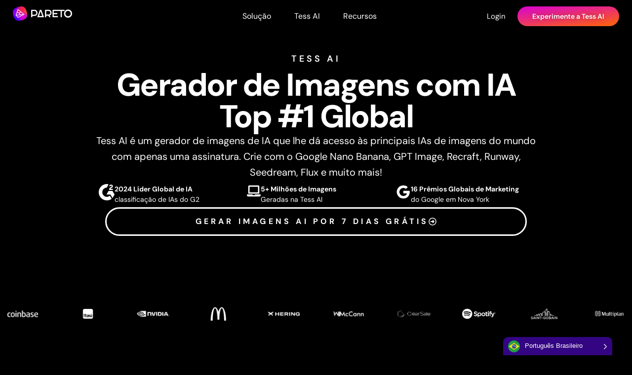

--- FILE ---
content_type: text/html; charset=UTF-8
request_url: https://pareto.io/pt-br/gerador-de-imagens-ia/?utm_source=inbound&utm_medium=blog-post&utm_campaign=g2-awards
body_size: 40464
content:
<!doctype html>
<html translate="no" lang="pt-br">
<head>
	<meta charset="UTF-8">
	<meta name="viewport" content="width=device-width, initial-scale=1">
	<link rel="profile" href="https://gmpg.org/xfn/11">
	<title>Gerador de Imagens com IA - Top #1 Global | Experimente Grátis</title>
<link crossorigin data-rocket-preconnect href="https://cs.iubenda.com" rel="preconnect">
<link crossorigin data-rocket-preconnect href="https://cdn.funnelytics.io" rel="preconnect">
<link crossorigin data-rocket-preconnect href="https://snap.licdn.com" rel="preconnect">
<link crossorigin data-rocket-preconnect href="https://cdn.iubenda.com" rel="preconnect">
<link crossorigin data-rocket-preconnect href="https://www.googletagmanager.com" rel="preconnect">
<link crossorigin data-rocket-preconnect href="https://b2452526.smushcdn.com" rel="preconnect">
<link crossorigin data-rocket-preconnect href="https://cdnjs.cloudflare.com" rel="preconnect"><link rel="preload" data-rocket-preload as="image" href="https://b2452526.smushcdn.com/2452526/wp-content/uploads/2024/12/gerador-de-imagens-ia-header-1.jpg?lossy=1&#038;strip=1&#038;webp=1" fetchpriority="high">
<meta name='robots' content='max-image-preview:large' />
<link rel='dns-prefetch' href='//www.googletagmanager.com' />
<link rel='dns-prefetch' href='//b2452526.smushcdn.com' />
<link rel="alternate" type="application/rss+xml" title="Pareto &raquo; Feed" href="https://pareto.io/feed/" />
<link rel="alternate" type="application/rss+xml" title="Pareto &raquo; Comments Feed" href="https://pareto.io/comments/feed/" />
<link rel="alternate" title="oEmbed (JSON)" type="application/json+oembed" href="https://pareto.io/wp-json/oembed/1.0/embed?url=https%3A%2F%2Fpareto.io%2Fai-image-generator%2F" />
<link rel="alternate" title="oEmbed (XML)" type="text/xml+oembed" href="https://pareto.io/wp-json/oembed/1.0/embed?url=https%3A%2F%2Fpareto.io%2Fai-image-generator%2F&#038;format=xml" />
<link rel="alternate" type="application/rss+xml" title="Pareto &raquo; Stories Feed" href="https://pareto.io/web-stories/feed/"><style id='wp-img-auto-sizes-contain-inline-css'>
img:is([sizes=auto i],[sizes^="auto," i]){contain-intrinsic-size:3000px 1500px}
/*# sourceURL=wp-img-auto-sizes-contain-inline-css */
</style>
<link rel='stylesheet' id='ht_ctc_main_css-css' href='https://pareto.io/wp-content/plugins/click-to-chat-for-whatsapp/new/inc/assets/css/main.css?ver=4.24' media='all' />
<style id='wp-emoji-styles-inline-css'>

	img.wp-smiley, img.emoji {
		display: inline !important;
		border: none !important;
		box-shadow: none !important;
		height: 1em !important;
		width: 1em !important;
		margin: 0 0.07em !important;
		vertical-align: -0.1em !important;
		background: none !important;
		padding: 0 !important;
	}
/*# sourceURL=wp-emoji-styles-inline-css */
</style>
<link rel='stylesheet' id='weglot-css-css' href='https://pareto.io/wp-content/plugins/weglot/dist/css/front-css.css?ver=4.3.3' media='all' />
<style id='weglot-css-inline-css'>
.country-selector.weglot-dropdown{
	border-radius: 10px 10px 0px 0px;
    background-color: #330582;
}
.country-selector.weglot-dropdown .wgcurrent {
    border: none;
}
.country-selector.weglot-dropdown a, .country-selector.weglot-dropdown span {
    color: white;
}
.country-selector.weglot-dropdown ul {
    border: none;
    background: black;
	border-radius: 10px;
}

.country-selector.weglot-dropdown .wgcurrent:after {
    filter: invert(1);
}
/*# sourceURL=weglot-css-inline-css */
</style>
<link rel='stylesheet' id='new-flag-css-css' href='https://pareto.io/wp-content/plugins/weglot/dist/css/new-flags.css?ver=4.3.3' media='all' />
<link rel='stylesheet' id='hello-elementor-css' href='https://pareto.io/wp-content/themes/hello-elementor/assets/css/reset.css?ver=3.4.4' media='all' />
<link rel='stylesheet' id='hello-elementor-theme-style-css' href='https://pareto.io/wp-content/themes/hello-elementor/assets/css/theme.css?ver=3.4.4' media='all' />
<link rel='stylesheet' id='hello-elementor-header-footer-css' href='https://pareto.io/wp-content/themes/hello-elementor/assets/css/header-footer.css?ver=3.4.4' media='all' />
<link rel='stylesheet' id='elementor-frontend-css' href='https://pareto.io/wp-content/uploads/elementor/css/custom-frontend.min.css?ver=1755718444' media='all' />
<style id='elementor-frontend-inline-css'>
@-webkit-keyframes ha_fadeIn{0%{opacity:0}to{opacity:1}}@keyframes ha_fadeIn{0%{opacity:0}to{opacity:1}}@-webkit-keyframes ha_zoomIn{0%{opacity:0;-webkit-transform:scale3d(.3,.3,.3);transform:scale3d(.3,.3,.3)}50%{opacity:1}}@keyframes ha_zoomIn{0%{opacity:0;-webkit-transform:scale3d(.3,.3,.3);transform:scale3d(.3,.3,.3)}50%{opacity:1}}@-webkit-keyframes ha_rollIn{0%{opacity:0;-webkit-transform:translate3d(-100%,0,0) rotate3d(0,0,1,-120deg);transform:translate3d(-100%,0,0) rotate3d(0,0,1,-120deg)}to{opacity:1}}@keyframes ha_rollIn{0%{opacity:0;-webkit-transform:translate3d(-100%,0,0) rotate3d(0,0,1,-120deg);transform:translate3d(-100%,0,0) rotate3d(0,0,1,-120deg)}to{opacity:1}}@-webkit-keyframes ha_bounce{0%,20%,53%,to{-webkit-animation-timing-function:cubic-bezier(.215,.61,.355,1);animation-timing-function:cubic-bezier(.215,.61,.355,1)}40%,43%{-webkit-transform:translate3d(0,-30px,0) scaleY(1.1);transform:translate3d(0,-30px,0) scaleY(1.1);-webkit-animation-timing-function:cubic-bezier(.755,.05,.855,.06);animation-timing-function:cubic-bezier(.755,.05,.855,.06)}70%{-webkit-transform:translate3d(0,-15px,0) scaleY(1.05);transform:translate3d(0,-15px,0) scaleY(1.05);-webkit-animation-timing-function:cubic-bezier(.755,.05,.855,.06);animation-timing-function:cubic-bezier(.755,.05,.855,.06)}80%{-webkit-transition-timing-function:cubic-bezier(.215,.61,.355,1);transition-timing-function:cubic-bezier(.215,.61,.355,1);-webkit-transform:translate3d(0,0,0) scaleY(.95);transform:translate3d(0,0,0) scaleY(.95)}90%{-webkit-transform:translate3d(0,-4px,0) scaleY(1.02);transform:translate3d(0,-4px,0) scaleY(1.02)}}@keyframes ha_bounce{0%,20%,53%,to{-webkit-animation-timing-function:cubic-bezier(.215,.61,.355,1);animation-timing-function:cubic-bezier(.215,.61,.355,1)}40%,43%{-webkit-transform:translate3d(0,-30px,0) scaleY(1.1);transform:translate3d(0,-30px,0) scaleY(1.1);-webkit-animation-timing-function:cubic-bezier(.755,.05,.855,.06);animation-timing-function:cubic-bezier(.755,.05,.855,.06)}70%{-webkit-transform:translate3d(0,-15px,0) scaleY(1.05);transform:translate3d(0,-15px,0) scaleY(1.05);-webkit-animation-timing-function:cubic-bezier(.755,.05,.855,.06);animation-timing-function:cubic-bezier(.755,.05,.855,.06)}80%{-webkit-transition-timing-function:cubic-bezier(.215,.61,.355,1);transition-timing-function:cubic-bezier(.215,.61,.355,1);-webkit-transform:translate3d(0,0,0) scaleY(.95);transform:translate3d(0,0,0) scaleY(.95)}90%{-webkit-transform:translate3d(0,-4px,0) scaleY(1.02);transform:translate3d(0,-4px,0) scaleY(1.02)}}@-webkit-keyframes ha_bounceIn{0%,20%,40%,60%,80%,to{-webkit-animation-timing-function:cubic-bezier(.215,.61,.355,1);animation-timing-function:cubic-bezier(.215,.61,.355,1)}0%{opacity:0;-webkit-transform:scale3d(.3,.3,.3);transform:scale3d(.3,.3,.3)}20%{-webkit-transform:scale3d(1.1,1.1,1.1);transform:scale3d(1.1,1.1,1.1)}40%{-webkit-transform:scale3d(.9,.9,.9);transform:scale3d(.9,.9,.9)}60%{opacity:1;-webkit-transform:scale3d(1.03,1.03,1.03);transform:scale3d(1.03,1.03,1.03)}80%{-webkit-transform:scale3d(.97,.97,.97);transform:scale3d(.97,.97,.97)}to{opacity:1}}@keyframes ha_bounceIn{0%,20%,40%,60%,80%,to{-webkit-animation-timing-function:cubic-bezier(.215,.61,.355,1);animation-timing-function:cubic-bezier(.215,.61,.355,1)}0%{opacity:0;-webkit-transform:scale3d(.3,.3,.3);transform:scale3d(.3,.3,.3)}20%{-webkit-transform:scale3d(1.1,1.1,1.1);transform:scale3d(1.1,1.1,1.1)}40%{-webkit-transform:scale3d(.9,.9,.9);transform:scale3d(.9,.9,.9)}60%{opacity:1;-webkit-transform:scale3d(1.03,1.03,1.03);transform:scale3d(1.03,1.03,1.03)}80%{-webkit-transform:scale3d(.97,.97,.97);transform:scale3d(.97,.97,.97)}to{opacity:1}}@-webkit-keyframes ha_flipInX{0%{opacity:0;-webkit-transform:perspective(400px) rotate3d(1,0,0,90deg);transform:perspective(400px) rotate3d(1,0,0,90deg);-webkit-animation-timing-function:ease-in;animation-timing-function:ease-in}40%{-webkit-transform:perspective(400px) rotate3d(1,0,0,-20deg);transform:perspective(400px) rotate3d(1,0,0,-20deg);-webkit-animation-timing-function:ease-in;animation-timing-function:ease-in}60%{opacity:1;-webkit-transform:perspective(400px) rotate3d(1,0,0,10deg);transform:perspective(400px) rotate3d(1,0,0,10deg)}80%{-webkit-transform:perspective(400px) rotate3d(1,0,0,-5deg);transform:perspective(400px) rotate3d(1,0,0,-5deg)}}@keyframes ha_flipInX{0%{opacity:0;-webkit-transform:perspective(400px) rotate3d(1,0,0,90deg);transform:perspective(400px) rotate3d(1,0,0,90deg);-webkit-animation-timing-function:ease-in;animation-timing-function:ease-in}40%{-webkit-transform:perspective(400px) rotate3d(1,0,0,-20deg);transform:perspective(400px) rotate3d(1,0,0,-20deg);-webkit-animation-timing-function:ease-in;animation-timing-function:ease-in}60%{opacity:1;-webkit-transform:perspective(400px) rotate3d(1,0,0,10deg);transform:perspective(400px) rotate3d(1,0,0,10deg)}80%{-webkit-transform:perspective(400px) rotate3d(1,0,0,-5deg);transform:perspective(400px) rotate3d(1,0,0,-5deg)}}@-webkit-keyframes ha_flipInY{0%{opacity:0;-webkit-transform:perspective(400px) rotate3d(0,1,0,90deg);transform:perspective(400px) rotate3d(0,1,0,90deg);-webkit-animation-timing-function:ease-in;animation-timing-function:ease-in}40%{-webkit-transform:perspective(400px) rotate3d(0,1,0,-20deg);transform:perspective(400px) rotate3d(0,1,0,-20deg);-webkit-animation-timing-function:ease-in;animation-timing-function:ease-in}60%{opacity:1;-webkit-transform:perspective(400px) rotate3d(0,1,0,10deg);transform:perspective(400px) rotate3d(0,1,0,10deg)}80%{-webkit-transform:perspective(400px) rotate3d(0,1,0,-5deg);transform:perspective(400px) rotate3d(0,1,0,-5deg)}}@keyframes ha_flipInY{0%{opacity:0;-webkit-transform:perspective(400px) rotate3d(0,1,0,90deg);transform:perspective(400px) rotate3d(0,1,0,90deg);-webkit-animation-timing-function:ease-in;animation-timing-function:ease-in}40%{-webkit-transform:perspective(400px) rotate3d(0,1,0,-20deg);transform:perspective(400px) rotate3d(0,1,0,-20deg);-webkit-animation-timing-function:ease-in;animation-timing-function:ease-in}60%{opacity:1;-webkit-transform:perspective(400px) rotate3d(0,1,0,10deg);transform:perspective(400px) rotate3d(0,1,0,10deg)}80%{-webkit-transform:perspective(400px) rotate3d(0,1,0,-5deg);transform:perspective(400px) rotate3d(0,1,0,-5deg)}}@-webkit-keyframes ha_swing{20%{-webkit-transform:rotate3d(0,0,1,15deg);transform:rotate3d(0,0,1,15deg)}40%{-webkit-transform:rotate3d(0,0,1,-10deg);transform:rotate3d(0,0,1,-10deg)}60%{-webkit-transform:rotate3d(0,0,1,5deg);transform:rotate3d(0,0,1,5deg)}80%{-webkit-transform:rotate3d(0,0,1,-5deg);transform:rotate3d(0,0,1,-5deg)}}@keyframes ha_swing{20%{-webkit-transform:rotate3d(0,0,1,15deg);transform:rotate3d(0,0,1,15deg)}40%{-webkit-transform:rotate3d(0,0,1,-10deg);transform:rotate3d(0,0,1,-10deg)}60%{-webkit-transform:rotate3d(0,0,1,5deg);transform:rotate3d(0,0,1,5deg)}80%{-webkit-transform:rotate3d(0,0,1,-5deg);transform:rotate3d(0,0,1,-5deg)}}@-webkit-keyframes ha_slideInDown{0%{visibility:visible;-webkit-transform:translate3d(0,-100%,0);transform:translate3d(0,-100%,0)}}@keyframes ha_slideInDown{0%{visibility:visible;-webkit-transform:translate3d(0,-100%,0);transform:translate3d(0,-100%,0)}}@-webkit-keyframes ha_slideInUp{0%{visibility:visible;-webkit-transform:translate3d(0,100%,0);transform:translate3d(0,100%,0)}}@keyframes ha_slideInUp{0%{visibility:visible;-webkit-transform:translate3d(0,100%,0);transform:translate3d(0,100%,0)}}@-webkit-keyframes ha_slideInLeft{0%{visibility:visible;-webkit-transform:translate3d(-100%,0,0);transform:translate3d(-100%,0,0)}}@keyframes ha_slideInLeft{0%{visibility:visible;-webkit-transform:translate3d(-100%,0,0);transform:translate3d(-100%,0,0)}}@-webkit-keyframes ha_slideInRight{0%{visibility:visible;-webkit-transform:translate3d(100%,0,0);transform:translate3d(100%,0,0)}}@keyframes ha_slideInRight{0%{visibility:visible;-webkit-transform:translate3d(100%,0,0);transform:translate3d(100%,0,0)}}.ha_fadeIn{-webkit-animation-name:ha_fadeIn;animation-name:ha_fadeIn}.ha_zoomIn{-webkit-animation-name:ha_zoomIn;animation-name:ha_zoomIn}.ha_rollIn{-webkit-animation-name:ha_rollIn;animation-name:ha_rollIn}.ha_bounce{-webkit-transform-origin:center bottom;-ms-transform-origin:center bottom;transform-origin:center bottom;-webkit-animation-name:ha_bounce;animation-name:ha_bounce}.ha_bounceIn{-webkit-animation-name:ha_bounceIn;animation-name:ha_bounceIn;-webkit-animation-duration:.75s;-webkit-animation-duration:calc(var(--animate-duration)*.75);animation-duration:.75s;animation-duration:calc(var(--animate-duration)*.75)}.ha_flipInX,.ha_flipInY{-webkit-animation-name:ha_flipInX;animation-name:ha_flipInX;-webkit-backface-visibility:visible!important;backface-visibility:visible!important}.ha_flipInY{-webkit-animation-name:ha_flipInY;animation-name:ha_flipInY}.ha_swing{-webkit-transform-origin:top center;-ms-transform-origin:top center;transform-origin:top center;-webkit-animation-name:ha_swing;animation-name:ha_swing}.ha_slideInDown{-webkit-animation-name:ha_slideInDown;animation-name:ha_slideInDown}.ha_slideInUp{-webkit-animation-name:ha_slideInUp;animation-name:ha_slideInUp}.ha_slideInLeft{-webkit-animation-name:ha_slideInLeft;animation-name:ha_slideInLeft}.ha_slideInRight{-webkit-animation-name:ha_slideInRight;animation-name:ha_slideInRight}.ha-css-transform-yes{-webkit-transition-duration:var(--ha-tfx-transition-duration, .2s);transition-duration:var(--ha-tfx-transition-duration, .2s);-webkit-transition-property:-webkit-transform;transition-property:transform;transition-property:transform,-webkit-transform;-webkit-transform:translate(var(--ha-tfx-translate-x, 0),var(--ha-tfx-translate-y, 0)) scale(var(--ha-tfx-scale-x, 1),var(--ha-tfx-scale-y, 1)) skew(var(--ha-tfx-skew-x, 0),var(--ha-tfx-skew-y, 0)) rotateX(var(--ha-tfx-rotate-x, 0)) rotateY(var(--ha-tfx-rotate-y, 0)) rotateZ(var(--ha-tfx-rotate-z, 0));transform:translate(var(--ha-tfx-translate-x, 0),var(--ha-tfx-translate-y, 0)) scale(var(--ha-tfx-scale-x, 1),var(--ha-tfx-scale-y, 1)) skew(var(--ha-tfx-skew-x, 0),var(--ha-tfx-skew-y, 0)) rotateX(var(--ha-tfx-rotate-x, 0)) rotateY(var(--ha-tfx-rotate-y, 0)) rotateZ(var(--ha-tfx-rotate-z, 0))}.ha-css-transform-yes:hover{-webkit-transform:translate(var(--ha-tfx-translate-x-hover, var(--ha-tfx-translate-x, 0)),var(--ha-tfx-translate-y-hover, var(--ha-tfx-translate-y, 0))) scale(var(--ha-tfx-scale-x-hover, var(--ha-tfx-scale-x, 1)),var(--ha-tfx-scale-y-hover, var(--ha-tfx-scale-y, 1))) skew(var(--ha-tfx-skew-x-hover, var(--ha-tfx-skew-x, 0)),var(--ha-tfx-skew-y-hover, var(--ha-tfx-skew-y, 0))) rotateX(var(--ha-tfx-rotate-x-hover, var(--ha-tfx-rotate-x, 0))) rotateY(var(--ha-tfx-rotate-y-hover, var(--ha-tfx-rotate-y, 0))) rotateZ(var(--ha-tfx-rotate-z-hover, var(--ha-tfx-rotate-z, 0)));transform:translate(var(--ha-tfx-translate-x-hover, var(--ha-tfx-translate-x, 0)),var(--ha-tfx-translate-y-hover, var(--ha-tfx-translate-y, 0))) scale(var(--ha-tfx-scale-x-hover, var(--ha-tfx-scale-x, 1)),var(--ha-tfx-scale-y-hover, var(--ha-tfx-scale-y, 1))) skew(var(--ha-tfx-skew-x-hover, var(--ha-tfx-skew-x, 0)),var(--ha-tfx-skew-y-hover, var(--ha-tfx-skew-y, 0))) rotateX(var(--ha-tfx-rotate-x-hover, var(--ha-tfx-rotate-x, 0))) rotateY(var(--ha-tfx-rotate-y-hover, var(--ha-tfx-rotate-y, 0))) rotateZ(var(--ha-tfx-rotate-z-hover, var(--ha-tfx-rotate-z, 0)))}.happy-addon>.elementor-widget-container{word-wrap:break-word;overflow-wrap:break-word}.happy-addon>.elementor-widget-container,.happy-addon>.elementor-widget-container *{-webkit-box-sizing:border-box;box-sizing:border-box}.happy-addon:not(:has(.elementor-widget-container)),.happy-addon:not(:has(.elementor-widget-container)) *{-webkit-box-sizing:border-box;box-sizing:border-box;word-wrap:break-word;overflow-wrap:break-word}.happy-addon p:empty{display:none}.happy-addon .elementor-inline-editing{min-height:auto!important}.happy-addon-pro img{max-width:100%;height:auto;-o-object-fit:cover;object-fit:cover}.ha-screen-reader-text{position:absolute;overflow:hidden;clip:rect(1px,1px,1px,1px);margin:-1px;padding:0;width:1px;height:1px;border:0;word-wrap:normal!important;-webkit-clip-path:inset(50%);clip-path:inset(50%)}.ha-has-bg-overlay>.elementor-widget-container{position:relative;z-index:1}.ha-has-bg-overlay>.elementor-widget-container:before{position:absolute;top:0;left:0;z-index:-1;width:100%;height:100%;content:""}.ha-has-bg-overlay:not(:has(.elementor-widget-container)){position:relative;z-index:1}.ha-has-bg-overlay:not(:has(.elementor-widget-container)):before{position:absolute;top:0;left:0;z-index:-1;width:100%;height:100%;content:""}.ha-popup--is-enabled .ha-js-popup,.ha-popup--is-enabled .ha-js-popup img{cursor:-webkit-zoom-in!important;cursor:zoom-in!important}.mfp-wrap .mfp-arrow,.mfp-wrap .mfp-close{background-color:transparent}.mfp-wrap .mfp-arrow:focus,.mfp-wrap .mfp-close:focus{outline-width:thin}.ha-advanced-tooltip-enable{position:relative;cursor:pointer;--ha-tooltip-arrow-color:black;--ha-tooltip-arrow-distance:0}.ha-advanced-tooltip-enable .ha-advanced-tooltip-content{position:absolute;z-index:999;display:none;padding:5px 0;width:120px;height:auto;border-radius:6px;background-color:#000;color:#fff;text-align:center;opacity:0}.ha-advanced-tooltip-enable .ha-advanced-tooltip-content::after{position:absolute;border-width:5px;border-style:solid;content:""}.ha-advanced-tooltip-enable .ha-advanced-tooltip-content.no-arrow::after{visibility:hidden}.ha-advanced-tooltip-enable .ha-advanced-tooltip-content.show{display:inline-block;opacity:1}.ha-advanced-tooltip-enable.ha-advanced-tooltip-top .ha-advanced-tooltip-content,body[data-elementor-device-mode=tablet] .ha-advanced-tooltip-enable.ha-advanced-tooltip-tablet-top .ha-advanced-tooltip-content{top:unset;right:0;bottom:calc(101% + var(--ha-tooltip-arrow-distance));left:0;margin:0 auto}.ha-advanced-tooltip-enable.ha-advanced-tooltip-top .ha-advanced-tooltip-content::after,body[data-elementor-device-mode=tablet] .ha-advanced-tooltip-enable.ha-advanced-tooltip-tablet-top .ha-advanced-tooltip-content::after{top:100%;right:unset;bottom:unset;left:50%;border-color:var(--ha-tooltip-arrow-color) transparent transparent transparent;-webkit-transform:translateX(-50%);-ms-transform:translateX(-50%);transform:translateX(-50%)}.ha-advanced-tooltip-enable.ha-advanced-tooltip-bottom .ha-advanced-tooltip-content,body[data-elementor-device-mode=tablet] .ha-advanced-tooltip-enable.ha-advanced-tooltip-tablet-bottom .ha-advanced-tooltip-content{top:calc(101% + var(--ha-tooltip-arrow-distance));right:0;bottom:unset;left:0;margin:0 auto}.ha-advanced-tooltip-enable.ha-advanced-tooltip-bottom .ha-advanced-tooltip-content::after,body[data-elementor-device-mode=tablet] .ha-advanced-tooltip-enable.ha-advanced-tooltip-tablet-bottom .ha-advanced-tooltip-content::after{top:unset;right:unset;bottom:100%;left:50%;border-color:transparent transparent var(--ha-tooltip-arrow-color) transparent;-webkit-transform:translateX(-50%);-ms-transform:translateX(-50%);transform:translateX(-50%)}.ha-advanced-tooltip-enable.ha-advanced-tooltip-left .ha-advanced-tooltip-content,body[data-elementor-device-mode=tablet] .ha-advanced-tooltip-enable.ha-advanced-tooltip-tablet-left .ha-advanced-tooltip-content{top:50%;right:calc(101% + var(--ha-tooltip-arrow-distance));bottom:unset;left:unset;-webkit-transform:translateY(-50%);-ms-transform:translateY(-50%);transform:translateY(-50%)}.ha-advanced-tooltip-enable.ha-advanced-tooltip-left .ha-advanced-tooltip-content::after,body[data-elementor-device-mode=tablet] .ha-advanced-tooltip-enable.ha-advanced-tooltip-tablet-left .ha-advanced-tooltip-content::after{top:50%;right:unset;bottom:unset;left:100%;border-color:transparent transparent transparent var(--ha-tooltip-arrow-color);-webkit-transform:translateY(-50%);-ms-transform:translateY(-50%);transform:translateY(-50%)}.ha-advanced-tooltip-enable.ha-advanced-tooltip-right .ha-advanced-tooltip-content,body[data-elementor-device-mode=tablet] .ha-advanced-tooltip-enable.ha-advanced-tooltip-tablet-right .ha-advanced-tooltip-content{top:50%;right:unset;bottom:unset;left:calc(101% + var(--ha-tooltip-arrow-distance));-webkit-transform:translateY(-50%);-ms-transform:translateY(-50%);transform:translateY(-50%)}.ha-advanced-tooltip-enable.ha-advanced-tooltip-right .ha-advanced-tooltip-content::after,body[data-elementor-device-mode=tablet] .ha-advanced-tooltip-enable.ha-advanced-tooltip-tablet-right .ha-advanced-tooltip-content::after{top:50%;right:100%;bottom:unset;left:unset;border-color:transparent var(--ha-tooltip-arrow-color) transparent transparent;-webkit-transform:translateY(-50%);-ms-transform:translateY(-50%);transform:translateY(-50%)}body[data-elementor-device-mode=mobile] .ha-advanced-tooltip-enable.ha-advanced-tooltip-mobile-top .ha-advanced-tooltip-content{top:unset;right:0;bottom:calc(101% + var(--ha-tooltip-arrow-distance));left:0;margin:0 auto}body[data-elementor-device-mode=mobile] .ha-advanced-tooltip-enable.ha-advanced-tooltip-mobile-top .ha-advanced-tooltip-content::after{top:100%;right:unset;bottom:unset;left:50%;border-color:var(--ha-tooltip-arrow-color) transparent transparent transparent;-webkit-transform:translateX(-50%);-ms-transform:translateX(-50%);transform:translateX(-50%)}body[data-elementor-device-mode=mobile] .ha-advanced-tooltip-enable.ha-advanced-tooltip-mobile-bottom .ha-advanced-tooltip-content{top:calc(101% + var(--ha-tooltip-arrow-distance));right:0;bottom:unset;left:0;margin:0 auto}body[data-elementor-device-mode=mobile] .ha-advanced-tooltip-enable.ha-advanced-tooltip-mobile-bottom .ha-advanced-tooltip-content::after{top:unset;right:unset;bottom:100%;left:50%;border-color:transparent transparent var(--ha-tooltip-arrow-color) transparent;-webkit-transform:translateX(-50%);-ms-transform:translateX(-50%);transform:translateX(-50%)}body[data-elementor-device-mode=mobile] .ha-advanced-tooltip-enable.ha-advanced-tooltip-mobile-left .ha-advanced-tooltip-content{top:50%;right:calc(101% + var(--ha-tooltip-arrow-distance));bottom:unset;left:unset;-webkit-transform:translateY(-50%);-ms-transform:translateY(-50%);transform:translateY(-50%)}body[data-elementor-device-mode=mobile] .ha-advanced-tooltip-enable.ha-advanced-tooltip-mobile-left .ha-advanced-tooltip-content::after{top:50%;right:unset;bottom:unset;left:100%;border-color:transparent transparent transparent var(--ha-tooltip-arrow-color);-webkit-transform:translateY(-50%);-ms-transform:translateY(-50%);transform:translateY(-50%)}body[data-elementor-device-mode=mobile] .ha-advanced-tooltip-enable.ha-advanced-tooltip-mobile-right .ha-advanced-tooltip-content{top:50%;right:unset;bottom:unset;left:calc(101% + var(--ha-tooltip-arrow-distance));-webkit-transform:translateY(-50%);-ms-transform:translateY(-50%);transform:translateY(-50%)}body[data-elementor-device-mode=mobile] .ha-advanced-tooltip-enable.ha-advanced-tooltip-mobile-right .ha-advanced-tooltip-content::after{top:50%;right:100%;bottom:unset;left:unset;border-color:transparent var(--ha-tooltip-arrow-color) transparent transparent;-webkit-transform:translateY(-50%);-ms-transform:translateY(-50%);transform:translateY(-50%)}body.elementor-editor-active .happy-addon.ha-gravityforms .gform_wrapper{display:block!important}.ha-scroll-to-top-wrap.ha-scroll-to-top-hide{display:none}.ha-scroll-to-top-wrap.edit-mode,.ha-scroll-to-top-wrap.single-page-off{display:none!important}.ha-scroll-to-top-button{position:fixed;right:15px;bottom:15px;z-index:9999;display:-webkit-box;display:-webkit-flex;display:-ms-flexbox;display:flex;-webkit-box-align:center;-webkit-align-items:center;align-items:center;-ms-flex-align:center;-webkit-box-pack:center;-ms-flex-pack:center;-webkit-justify-content:center;justify-content:center;width:50px;height:50px;border-radius:50px;background-color:#5636d1;color:#fff;text-align:center;opacity:1;cursor:pointer;-webkit-transition:all .3s;transition:all .3s}.ha-scroll-to-top-button i{color:#fff;font-size:16px}.ha-scroll-to-top-button:hover{background-color:#e2498a}
/*# sourceURL=elementor-frontend-inline-css */
</style>
<link rel='stylesheet' id='elementor-post-133531-css' href='https://pareto.io/wp-content/uploads/elementor/css/post-133531.css?ver=1755718444' media='all' />
<link rel='stylesheet' id='eael-general-css' href='https://pareto.io/wp-content/plugins/essential-addons-for-elementor-lite/assets/front-end/css/view/general.min.css?ver=6.1.20' media='all' />
<link rel='stylesheet' id='eael-133864-css' href='https://pareto.io/wp-content/uploads/essential-addons-elementor/eael-133864.css?ver=1762341060' media='all' />
<link rel='stylesheet' id='widget-image-css' href='https://pareto.io/wp-content/plugins/elementor/assets/css/widget-image.min.css?ver=3.29.2' media='all' />
<link rel='stylesheet' id='widget-heading-css' href='https://pareto.io/wp-content/plugins/elementor/assets/css/widget-heading.min.css?ver=3.29.2' media='all' />
<link rel='stylesheet' id='widget-video-css' href='https://pareto.io/wp-content/plugins/elementor/assets/css/widget-video.min.css?ver=3.29.2' media='all' />
<link rel='stylesheet' id='e-animation-grow-css' href='https://pareto.io/wp-content/plugins/elementor/assets/lib/animations/styles/e-animation-grow.min.css?ver=3.29.2' media='all' />
<link rel='stylesheet' id='e-animation-shrink-css' href='https://pareto.io/wp-content/plugins/elementor/assets/lib/animations/styles/e-animation-shrink.min.css?ver=3.29.2' media='all' />
<link rel='stylesheet' id='widget-mega-menu-css' href='https://pareto.io/wp-content/uploads/elementor/css/custom-pro-widget-mega-menu.min.css?ver=1755718444' media='all' />
<link rel='stylesheet' id='e-sticky-css' href='https://pareto.io/wp-content/plugins/elementor-pro/assets/css/modules/sticky.min.css?ver=3.29.2' media='all' />
<link rel='stylesheet' id='e-motion-fx-css' href='https://pareto.io/wp-content/plugins/elementor-pro/assets/css/modules/motion-fx.min.css?ver=3.29.2' media='all' />
<link rel='stylesheet' id='widget-social-icons-css' href='https://pareto.io/wp-content/plugins/elementor/assets/css/widget-social-icons.min.css?ver=3.29.2' media='all' />
<link rel='stylesheet' id='e-apple-webkit-css' href='https://pareto.io/wp-content/uploads/elementor/css/custom-apple-webkit.min.css?ver=1755718444' media='all' />
<link rel='stylesheet' id='widget-icon-list-css' href='https://pareto.io/wp-content/uploads/elementor/css/custom-widget-icon-list.min.css?ver=1755718444' media='all' />
<link rel='stylesheet' id='eael-133236-css' href='https://pareto.io/wp-content/uploads/essential-addons-elementor/eael-133236.css?ver=1762341060' media='all' />
<link rel='stylesheet' id='swiper-css' href='https://pareto.io/wp-content/plugins/elementor/assets/lib/swiper/v8/css/swiper.min.css?ver=8.4.5' media='all' />
<link rel='stylesheet' id='e-swiper-css' href='https://pareto.io/wp-content/plugins/elementor/assets/css/conditionals/e-swiper.min.css?ver=3.29.2' media='all' />
<link rel='stylesheet' id='widget-image-carousel-css' href='https://pareto.io/wp-content/plugins/elementor/assets/css/widget-image-carousel.min.css?ver=3.29.2' media='all' />
<link rel='stylesheet' id='widget-nested-carousel-css' href='https://pareto.io/wp-content/plugins/elementor-pro/assets/css/widget-nested-carousel.min.css?ver=3.29.2' media='all' />
<link rel='stylesheet' id='widget-nested-accordion-css' href='https://pareto.io/wp-content/plugins/elementor/assets/css/widget-nested-accordion.min.css?ver=3.29.2' media='all' />
<link rel='stylesheet' id='elementor-post-133236-css' href='https://pareto.io/wp-content/uploads/elementor/css/post-133236.css?ver=1762351874' media='all' />
<link rel='stylesheet' id='elementor-post-133864-css' href='https://pareto.io/wp-content/uploads/elementor/css/post-133864.css?ver=1762351480' media='all' />
<link rel='stylesheet' id='happy-icons-css' href='https://pareto.io/wp-content/plugins/happy-elementor-addons/assets/fonts/style.min.css?ver=3.18.0' media='all' />
<link rel='stylesheet' id='font-awesome-css' href='https://pareto.io/wp-content/plugins/elementor/assets/lib/font-awesome/css/font-awesome.min.css?ver=4.7.0' media='all' />
<link rel='stylesheet' id='elementor-post-133860-css' href='https://pareto.io/wp-content/uploads/elementor/css/post-133860.css?ver=1764702735' media='all' />
<link rel='stylesheet' id='happy-elementor-addons-133236-css' href='https://pareto.io/wp-content/uploads/happyaddons/css/ha-133236.css?ver=3.18.0.1762341060' media='all' />
<link rel='stylesheet' id='elementor-gf-local-dmsans-css' href='https://pareto.io/wp-content/uploads/elementor/google-fonts/css/dmsans.css?ver=1743541274' media='all' />
<link rel='stylesheet' id='elementor-gf-local-inter-css' href='https://pareto.io/wp-content/uploads/elementor/google-fonts/css/inter.css?ver=1743541317' media='all' />
<script src="https://pareto.io/wp-includes/js/jquery/jquery.min.js?ver=3.7.1" id="jquery-core-js"></script>
<script src="https://pareto.io/wp-includes/js/jquery/jquery-migrate.min.js?ver=3.4.1" id="jquery-migrate-js"></script>
<script src="https://pareto.io/wp-content/plugins/weglot/dist/front-js.js?ver=4.3.3" id="wp-weglot-js-js"></script>
<script src="https://pareto.io/wp-content/plugins/elementor-pro/assets/js/page-transitions.min.js?ver=3.29.2" id="page-transitions-js"></script>

<!-- Google tag (gtag.js) snippet added by Site Kit -->

<!-- Google Analytics snippet added by Site Kit -->
<script src="https://www.googletagmanager.com/gtag/js?id=G-9D17W435GL" id="google_gtagjs-js" async></script>
<script id="google_gtagjs-js-after">
window.dataLayer = window.dataLayer || [];function gtag(){dataLayer.push(arguments);}
gtag("set","linker",{"domains":["pareto.io"]});
gtag("js", new Date());
gtag("set", "developer_id.dZTNiMT", true);
gtag("config", "G-9D17W435GL");
//# sourceURL=google_gtagjs-js-after
</script>

<!-- End Google tag (gtag.js) snippet added by Site Kit -->
<script src="https://pareto.io/wp-content/plugins/happy-elementor-addons/assets/vendor/dom-purify/purify.min.js?ver=3.1.6" id="dom-purify-js"></script>
<link rel="https://api.w.org/" href="https://pareto.io/wp-json/" /><link rel="alternate" title="JSON" type="application/json" href="https://pareto.io/wp-json/wp/v2/pages/133236" /><link rel="EditURI" type="application/rsd+xml" title="RSD" href="https://pareto.io/xmlrpc.php?rsd" />
<meta name="generator" content="WordPress 6.9" />
<link rel='shortlink' href='https://pareto.io/?p=133236' />
<meta name="generator" content="Site Kit by Google 1.155.0" />			<!-- DO NOT COPY THIS SNIPPET! Start of Page Analytics Tracking for HubSpot WordPress plugin v11.3.6-->
			<script class="hsq-set-content-id" data-content-id="standard-page">
				var _hsq = _hsq || [];
				_hsq.push(["setContentType", "standard-page"]);
			</script>
			<!-- DO NOT COPY THIS SNIPPET! End of Page Analytics Tracking for HubSpot WordPress plugin -->
			
<meta name="google" content="notranslate"/>
<link rel="alternate" href="https://pareto.io/ai-image-generator/" hreflang="en"/>
<link rel="alternate" href="https://pareto.io/pt-br/gerador-de-imagens-ia/" hreflang="pt-br"/>
<link rel="alternate" href="https://pareto.io/es/generador-de-imagenes-ai/" hreflang="es"/>
<link rel="alternate" href="https://pareto.io/de/ai-image-generator/" hreflang="de"/>
<link rel="alternate" href="https://pareto.io/fr/generateur-d-images-ai/" hreflang="fr"/>
<link rel="alternate" href="https://pareto.io/it/generatore-di-immagini-ai/" hreflang="it"/>
<link rel="alternate" href="https://pareto.io/ja/ai画像シェネレーター/" hreflang="ja"/>
<script type="application/json" id="weglot-data">{"website":"https:\/\/pareto.io","uid":"26f3060f85","project_slug":"pareto-io","language_from":"en","language_from_custom_flag":null,"language_from_custom_name":null,"excluded_paths":[{"type":"CONTAIN","value":"\/wp-json\/","language_button_displayed":false,"exclusion_behavior":"REDIRECT","excluded_languages":[],"regex":"\/wp\\-json\/"},{"type":"CONTAIN","value":"\/web-stories\/","language_button_displayed":false,"exclusion_behavior":"REDIRECT","excluded_languages":["de","es","fr","it","ja","ko","nl","sv"],"regex":"\/web\\-stories\/"},{"type":"CONTAIN","value":"demo-form","language_button_displayed":false,"exclusion_behavior":"NOT_TRANSLATED","excluded_languages":[],"regex":"demo\\-form"},{"type":"CONTAIN","value":"\/quiz\/form","language_button_displayed":false,"exclusion_behavior":"NOT_TRANSLATED","excluded_languages":[],"regex":"\/quiz\/form"},{"type":"CONTAIN","value":"proposta","language_button_displayed":false,"exclusion_behavior":"REDIRECT","excluded_languages":[],"regex":"proposta"},{"type":"IS_EXACTLY","value":"\/partner-pay","language_button_displayed":false,"exclusion_behavior":"REDIRECT","excluded_languages":[],"regex":"^\/partner\\-pay$"},{"type":"CONTAIN","value":"\/proposta\/","language_button_displayed":false,"exclusion_behavior":"REDIRECT","excluded_languages":[],"regex":"\/proposta\/"}],"excluded_blocks":[],"custom_settings":{"button_style":{"is_dropdown":true,"with_flags":true,"flag_type":"circle","with_name":true,"full_name":true,"custom_css":".country-selector.weglot-dropdown{\r\n\tborder-radius: 10px 10px 0px 0px;\r\n    background-color: #330582;\r\n}\r\n.country-selector.weglot-dropdown .wgcurrent {\r\n    border: none;\r\n}\r\n.country-selector.weglot-dropdown a, .country-selector.weglot-dropdown span {\r\n    color: white;\r\n}\r\n.country-selector.weglot-dropdown ul {\r\n    border: none;\r\n    background: black;\r\n\tborder-radius: 10px;\r\n}\r\n\r\n.country-selector.weglot-dropdown .wgcurrent:after {\r\n    filter: invert(1);\r\n}"},"translate_email":true,"translate_amp":true,"translate_search":true,"wp_user_version":"4.2.8","switchers":[{"templates":{"name":"default","hash":"095ffb8d22f66be52959023fa4eeb71a05f20f73"},"location":[],"style":{"with_flags":true,"flag_type":"circle","with_name":true,"full_name":true,"is_dropdown":true}}]},"pending_translation_enabled":false,"curl_ssl_check_enabled":true,"custom_css":".country-selector.weglot-dropdown{\r\n\tborder-radius: 10px 10px 0px 0px;\r\n    background-color: #330582;\r\n}\r\n.country-selector.weglot-dropdown .wgcurrent {\r\n    border: none;\r\n}\r\n.country-selector.weglot-dropdown a, .country-selector.weglot-dropdown span {\r\n    color: white;\r\n}\r\n.country-selector.weglot-dropdown ul {\r\n    border: none;\r\n    background: black;\r\n\tborder-radius: 10px;\r\n}\r\n\r\n.country-selector.weglot-dropdown .wgcurrent:after {\r\n    filter: invert(1);\r\n}","languages":[{"language_to":"pt-br","custom_code":null,"custom_name":null,"custom_local_name":null,"provider":null,"enabled":true,"automatic_translation_enabled":true,"deleted_at":null,"connect_host_destination":null,"custom_flag":null},{"language_to":"es","custom_code":null,"custom_name":null,"custom_local_name":null,"provider":null,"enabled":true,"automatic_translation_enabled":true,"deleted_at":null,"connect_host_destination":null,"custom_flag":null},{"language_to":"de","custom_code":null,"custom_name":null,"custom_local_name":null,"provider":null,"enabled":true,"automatic_translation_enabled":true,"deleted_at":null,"connect_host_destination":null,"custom_flag":null},{"language_to":"fr","custom_code":null,"custom_name":null,"custom_local_name":null,"provider":null,"enabled":true,"automatic_translation_enabled":true,"deleted_at":null,"connect_host_destination":null,"custom_flag":null},{"language_to":"it","custom_code":null,"custom_name":null,"custom_local_name":null,"provider":null,"enabled":true,"automatic_translation_enabled":true,"deleted_at":null,"connect_host_destination":null,"custom_flag":null},{"language_to":"ja","custom_code":null,"custom_name":null,"custom_local_name":null,"provider":null,"enabled":true,"automatic_translation_enabled":true,"deleted_at":null,"connect_host_destination":null,"custom_flag":null}],"organization_slug":"w-3ee242fb7e","api_domain":"cdn-api-weglot.com","current_language":"pt-br","switcher_links":{"en":"https:\/\/pareto.io\/ai-image-generator\/?_ga=2.98951645.2146859749.1729269791-246289691.1729269785&_gl=1*9of4dd*_gcl_au*MTY5NTQ0OTMxNy4xNzI5MjY5Nzg5*_ga*MjQ2Mjg5NjkxLjE3MjkyNjk3ODU.*_ga_9D17W435GL*MTcyOTI2OTc5MC4xLjAuMTcyOTI2OTc5MC42MC4wLjA.","pt-br":"https:\/\/pareto.io\/pt-br\/gerador-de-imagens-ia\/?_ga=2.98951645.2146859749.1729269791-246289691.1729269785&_gl=1*9of4dd*_gcl_au*MTY5NTQ0OTMxNy4xNzI5MjY5Nzg5*_ga*MjQ2Mjg5NjkxLjE3MjkyNjk3ODU.*_ga_9D17W435GL*MTcyOTI2OTc5MC4xLjAuMTcyOTI2OTc5MC42MC4wLjA.","es":"https:\/\/pareto.io\/es\/generador-de-imagenes-ai\/?_ga=2.98951645.2146859749.1729269791-246289691.1729269785&_gl=1*9of4dd*_gcl_au*MTY5NTQ0OTMxNy4xNzI5MjY5Nzg5*_ga*MjQ2Mjg5NjkxLjE3MjkyNjk3ODU.*_ga_9D17W435GL*MTcyOTI2OTc5MC4xLjAuMTcyOTI2OTc5MC42MC4wLjA.","de":"https:\/\/pareto.io\/de\/ai-image-generator\/?_ga=2.98951645.2146859749.1729269791-246289691.1729269785&_gl=1*9of4dd*_gcl_au*MTY5NTQ0OTMxNy4xNzI5MjY5Nzg5*_ga*MjQ2Mjg5NjkxLjE3MjkyNjk3ODU.*_ga_9D17W435GL*MTcyOTI2OTc5MC4xLjAuMTcyOTI2OTc5MC42MC4wLjA.","fr":"https:\/\/pareto.io\/fr\/generateur-d-images-ai\/?_ga=2.98951645.2146859749.1729269791-246289691.1729269785&_gl=1*9of4dd*_gcl_au*MTY5NTQ0OTMxNy4xNzI5MjY5Nzg5*_ga*MjQ2Mjg5NjkxLjE3MjkyNjk3ODU.*_ga_9D17W435GL*MTcyOTI2OTc5MC4xLjAuMTcyOTI2OTc5MC42MC4wLjA.","it":"https:\/\/pareto.io\/it\/generatore-di-immagini-ai\/?_ga=2.98951645.2146859749.1729269791-246289691.1729269785&_gl=1*9of4dd*_gcl_au*MTY5NTQ0OTMxNy4xNzI5MjY5Nzg5*_ga*MjQ2Mjg5NjkxLjE3MjkyNjk3ODU.*_ga_9D17W435GL*MTcyOTI2OTc5MC4xLjAuMTcyOTI2OTc5MC42MC4wLjA.","ja":"https:\/\/pareto.io\/ja\/ai\u753b\u50cf\u30b7\u30a7\u30cd\u30ec\u30fc\u30bf\u30fc\/?_ga=2.98951645.2146859749.1729269791-246289691.1729269785&_gl=1*9of4dd*_gcl_au*MTY5NTQ0OTMxNy4xNzI5MjY5Nzg5*_ga*MjQ2Mjg5NjkxLjE3MjkyNjk3ODU.*_ga_9D17W435GL*MTcyOTI2OTc5MC4xLjAuMTcyOTI2OTc5MC42MC4wLjA."},"original_path":"\/ai-image-generator\/"}</script><meta name="generator" content="Elementor 3.29.2; features: e_font_icon_svg, additional_custom_breakpoints, e_local_google_fonts; settings: css_print_method-external, google_font-enabled, font_display-auto">
<script>
    var _iub = _iub || [];
    _iub.csConfiguration = {
        "countryDetection": true,
        "enableFadp": true,
        "enableLgpd": true,
        "enableRemoteConsent": true,
        "enableTcf": true,
        "enableUspr": true,
        "floatingPreferencesButtonDisplay": false,
        "gdprAppliesGlobally": false,
        "googleAdditionalConsentMode": true,
        "perPurposeConsent": true,
        "siteId": 2155931,
        // Este cookiePolicyId é um placeholder, será substituído pelas funções abaixo
        "cookiePolicyId": 0,
        "banner": {}
    };

    // Função para verificar o conteúdo da URL e exibir o código correspondente
    function checkUrlAndDisplayCode() {
        var currentUrl = window.location.href;

        if (currentUrl.toLowerCase().includes("pt-br")) {
            displayCode1();
        } else {
            displayCode2();
        }
    }

    function displayCode1() {
        console.log("Exibindo Código 1 para pt-br");
        _iub.csConfiguration.lang = "pt-BR";
        _iub.csConfiguration.cookiePolicyId = 17357157;
        _iub.csConfiguration.banner = {
						"acceptButtonColor": "#8F00FF",
						"acceptButtonDisplay": true,
						"backgroundOverlay": true,
						"closeButtonDisplay": false,
						"customizeButtonColor": "#313131",
						"customizeButtonDisplay": true,
						"explicitWithdrawal": true,
						"fontSizeBody": "12px",
						"listPurposes": true,
						"logo": null,
						"position": "float-bottom-center",
						"rejectButtonColor": "#313131",
						"rejectButtonDisplay": true,
						"showTitle": false
        };
    }

    function displayCode2() {
        console.log("Exibindo Código 2 para en");
        _iub.csConfiguration.lang = "en";
        _iub.csConfiguration.cookiePolicyId = 30347126;
			  _iub.csConfiguration.banner = {
						"acceptButtonColor": "#8F00FF",
						"acceptButtonDisplay": true,
						"backgroundOverlay": true,
						"closeButtonDisplay": false,
						"customizeButtonColor": "#313131",
						"customizeButtonDisplay": true,
						"explicitWithdrawal": true,
						"fontSizeBody": "12px",
						"listPurposes": true,
						"logo": null,
						"position": "float-bottom-center",
						"rejectButtonColor": "#313131",
						"rejectButtonDisplay": true,
						"showTitle": false
        };
    }

    // Chamada da função para verificar a URL e exibir o código correspondente
    checkUrlAndDisplayCode();
</script>
<script type="text/javascript" src="//cs.iubenda.com/sync/2155931.js"></script>
<script type="text/javascript" src="//cdn.iubenda.com/cs/tcf/stub-v2.js"></script>
<script type="text/javascript" src="//cdn.iubenda.com/cs/tcf/safe-tcf-v2.js"></script>
<script type="text/javascript" src="//cdn.iubenda.com/cs/gpp/stub.js"></script>
<script type="text/javascript" src="//cdn.iubenda.com/cs/iubenda_cs.js" charset="UTF-8" async></script>

<!-- SEO meta tags powered by SmartCrawl https://wpmudev.com/project/smartcrawl-wordpress-seo/ -->
<link rel="canonical" href="https://pareto.io/pt-br/gerador-de-imagens-ia/" />
<meta name="description" content="Crie imagens com o Gerador de Imagens com IA da Pareto: a Tess AI. Use Ideogram, Flux, Imagen, Dall-E, Stable Diffusion, e Leonardo AI em um só lugar." />
<script type="application/ld+json">{"@context":"https:\/\/schema.org","@graph":[{"@type":"Organization","@id":"https:\/\/pareto.io\/#schema-publishing-organization","url":"https:\/\/pareto.io","name":"Pareto"},{"@type":"WebSite","@id":"https:\/\/pareto.io\/#schema-website","url":"https:\/\/pareto.io","name":"pareto.io","encoding":"UTF-8","potentialAction":{"@type":"SearchAction","target":"https:\/\/pareto.io\/search\/{search_term_string}\/","query-input":"required name=search_term_string"}},{"@type":"BreadcrumbList","@id":"https:\/\/pareto.io\/ai-image-generator?page&pagename=ai-image-generator\/#breadcrumb","itemListElement":[{"@type":"ListItem","position":1,"name":"In\u00edcio","item":"https:\/\/pareto.io"},{"@type":"ListItem","position":2,"name":"Tess AI: gerador de imagens com intelig\u00eancia artificial - Top #1 Global no G2 Awards"}]},{"@type":"Person","@id":"https:\/\/pareto.io\/stories\/author\/vinicius\/#schema-author","name":"pareto.io","url":"https:\/\/pareto.io\/stories\/author\/vinicius\/"},{"@type":"WebPage","@id":"https:\/\/pareto.io\/ai-image-generator\/#schema-webpage","isPartOf":{"@id":"https:\/\/pareto.io\/#schema-website"},"publisher":{"@id":"https:\/\/pareto.io\/#schema-publishing-organization"},"url":"https:\/\/pareto.io\/ai-image-generator\/"},{"@type":"Article","mainEntityOfPage":{"@id":"https:\/\/pareto.io\/ai-image-generator\/#schema-webpage"},"author":{"@id":"https:\/\/pareto.io\/stories\/author\/vinicius\/#schema-author"},"publisher":{"@id":"https:\/\/pareto.io\/#schema-publishing-organization"},"dateModified":"2025-11-05T11:11:00","datePublished":"2024-05-02T23:23:16","headline":"Gerador de Imagens com IA - Top #1 Global | Experimente Gr\u00e1tis","description":"Crie imagens com o Gerador de Imagens com IA da Pareto: a Tess AI. Use Ideogram, Flux, Imagen, Dall-E, Stable Diffusion, e Leonardo AI em um s\u00f3 lugar.","name":"Tess AI: gerador de imagens com intelig\u00eancia artificial - Top #1 Global no G2 Awards","image":{"@type":"ImageObject","@id":"https:\/\/pareto.io\/ai-image-generator\/#schema-article-image","url":"https:\/\/pareto.io\/wp-content\/uploads\/2024\/05\/gerador-imagens-ia-header-tess-astronaut-1.jpg","height":1294,"width":1920,"caption":"Gerador de Imagens com IA"},"thumbnailUrl":"https:\/\/pareto.io\/wp-content\/uploads\/2024\/05\/gerador-imagens-ia-header-tess-astronaut-1.jpg"}]}</script>
<meta property="og:type" content="article" />
<meta property="og:url" content="https://pareto.io/pt-br/gerador-de-imagens-ia/" />
<meta property="og:title" content="Gerador de Imagens com IA - Top #1 Global | Experimente Grátis" />
<meta property="og:description" content="Crie imagens com o Gerador de Imagens com IA da Pareto: a Tess AI. Use Ideogram, Flux, Imagen, Dall-E, Stable Diffusion, e Leonardo AI em um só lugar." />
<meta property="og:image" content="https://pareto.io/wp-content/uploads/2024/05/gerador-imagens-ia-header-tess-astronaut-1.jpg" />
<meta property="og:image:width" content="1920" />
<meta property="og:image:height" content="1294" />
<meta property="article:published_time" content="2024-05-02T23:23:16" />
<meta property="article:author" content="pareto.io" />
<meta name="twitter:card" content="summary_large_image" />
<meta name="twitter:title" content="Gerador de Imagens com IA - Top #1 Global | Experimente Grátis" />
<meta name="twitter:description" content="Crie imagens com o Gerador de Imagens com IA da Pareto: a Tess AI. Use Ideogram, Flux, Imagen, Dall-E, Stable Diffusion, e Leonardo AI em um só lugar." />
<meta name="twitter:image" content="https://pareto.io/wp-content/uploads/2024/05/gerador-imagens-ia-header-tess-astronaut-1.jpg" />
<!-- /SEO -->
			<style>
				.e-con.e-parent:nth-of-type(n+4):not(.e-lazyloaded):not(.e-no-lazyload),
				.e-con.e-parent:nth-of-type(n+4):not(.e-lazyloaded):not(.e-no-lazyload) * {
					background-image: none !important;
				}
				@media screen and (max-height: 1024px) {
					.e-con.e-parent:nth-of-type(n+3):not(.e-lazyloaded):not(.e-no-lazyload),
					.e-con.e-parent:nth-of-type(n+3):not(.e-lazyloaded):not(.e-no-lazyload) * {
						background-image: none !important;
					}
				}
				@media screen and (max-height: 640px) {
					.e-con.e-parent:nth-of-type(n+2):not(.e-lazyloaded):not(.e-no-lazyload),
					.e-con.e-parent:nth-of-type(n+2):not(.e-lazyloaded):not(.e-no-lazyload) * {
						background-image: none !important;
					}
				}
			</style>
			
<!-- Google Tag Manager snippet added by Site Kit -->
<script>
			( function( w, d, s, l, i ) {
				w[l] = w[l] || [];
				w[l].push( {'gtm.start': new Date().getTime(), event: 'gtm.js'} );
				var f = d.getElementsByTagName( s )[0],
					j = d.createElement( s ), dl = l != 'dataLayer' ? '&l=' + l : '';
				j.async = true;
				j.src = 'https://www.googletagmanager.com/gtm.js?id=' + i + dl;
				f.parentNode.insertBefore( j, f );
			} )( window, document, 'script', 'dataLayer', 'GTM-K9WPK5L' );
			
</script>

<!-- End Google Tag Manager snippet added by Site Kit -->
<link rel="icon" href="https://b2452526.smushcdn.com/2452526/wp-content/uploads/2024/06/cropped-pareto-tess-ai-favicon-32x32.png?lossy=1&strip=1&webp=1" sizes="32x32" />
<link rel="icon" href="https://b2452526.smushcdn.com/2452526/wp-content/uploads/2024/06/cropped-pareto-tess-ai-favicon-192x192.png?lossy=1&strip=1&webp=1" sizes="192x192" />
<link rel="apple-touch-icon" href="https://b2452526.smushcdn.com/2452526/wp-content/uploads/2024/06/cropped-pareto-tess-ai-favicon-180x180.png?lossy=1&strip=1&webp=1" />
<meta name="msapplication-TileImage" content="https://pareto.io/wp-content/uploads/2024/06/cropped-pareto-tess-ai-favicon-270x270.png" />
		<style id="wp-custom-css">
			html, body {
  overflow-x: hidden; /* Impede o scroll horizontal */
}
		</style>
		<style id='global-styles-inline-css'>
:root{--wp--preset--aspect-ratio--square: 1;--wp--preset--aspect-ratio--4-3: 4/3;--wp--preset--aspect-ratio--3-4: 3/4;--wp--preset--aspect-ratio--3-2: 3/2;--wp--preset--aspect-ratio--2-3: 2/3;--wp--preset--aspect-ratio--16-9: 16/9;--wp--preset--aspect-ratio--9-16: 9/16;--wp--preset--color--black: #000000;--wp--preset--color--cyan-bluish-gray: #abb8c3;--wp--preset--color--white: #ffffff;--wp--preset--color--pale-pink: #f78da7;--wp--preset--color--vivid-red: #cf2e2e;--wp--preset--color--luminous-vivid-orange: #ff6900;--wp--preset--color--luminous-vivid-amber: #fcb900;--wp--preset--color--light-green-cyan: #7bdcb5;--wp--preset--color--vivid-green-cyan: #00d084;--wp--preset--color--pale-cyan-blue: #8ed1fc;--wp--preset--color--vivid-cyan-blue: #0693e3;--wp--preset--color--vivid-purple: #9b51e0;--wp--preset--gradient--vivid-cyan-blue-to-vivid-purple: linear-gradient(135deg,rgb(6,147,227) 0%,rgb(155,81,224) 100%);--wp--preset--gradient--light-green-cyan-to-vivid-green-cyan: linear-gradient(135deg,rgb(122,220,180) 0%,rgb(0,208,130) 100%);--wp--preset--gradient--luminous-vivid-amber-to-luminous-vivid-orange: linear-gradient(135deg,rgb(252,185,0) 0%,rgb(255,105,0) 100%);--wp--preset--gradient--luminous-vivid-orange-to-vivid-red: linear-gradient(135deg,rgb(255,105,0) 0%,rgb(207,46,46) 100%);--wp--preset--gradient--very-light-gray-to-cyan-bluish-gray: linear-gradient(135deg,rgb(238,238,238) 0%,rgb(169,184,195) 100%);--wp--preset--gradient--cool-to-warm-spectrum: linear-gradient(135deg,rgb(74,234,220) 0%,rgb(151,120,209) 20%,rgb(207,42,186) 40%,rgb(238,44,130) 60%,rgb(251,105,98) 80%,rgb(254,248,76) 100%);--wp--preset--gradient--blush-light-purple: linear-gradient(135deg,rgb(255,206,236) 0%,rgb(152,150,240) 100%);--wp--preset--gradient--blush-bordeaux: linear-gradient(135deg,rgb(254,205,165) 0%,rgb(254,45,45) 50%,rgb(107,0,62) 100%);--wp--preset--gradient--luminous-dusk: linear-gradient(135deg,rgb(255,203,112) 0%,rgb(199,81,192) 50%,rgb(65,88,208) 100%);--wp--preset--gradient--pale-ocean: linear-gradient(135deg,rgb(255,245,203) 0%,rgb(182,227,212) 50%,rgb(51,167,181) 100%);--wp--preset--gradient--electric-grass: linear-gradient(135deg,rgb(202,248,128) 0%,rgb(113,206,126) 100%);--wp--preset--gradient--midnight: linear-gradient(135deg,rgb(2,3,129) 0%,rgb(40,116,252) 100%);--wp--preset--font-size--small: 13px;--wp--preset--font-size--medium: 20px;--wp--preset--font-size--large: 36px;--wp--preset--font-size--x-large: 42px;--wp--preset--spacing--20: 0.44rem;--wp--preset--spacing--30: 0.67rem;--wp--preset--spacing--40: 1rem;--wp--preset--spacing--50: 1.5rem;--wp--preset--spacing--60: 2.25rem;--wp--preset--spacing--70: 3.38rem;--wp--preset--spacing--80: 5.06rem;--wp--preset--shadow--natural: 6px 6px 9px rgba(0, 0, 0, 0.2);--wp--preset--shadow--deep: 12px 12px 50px rgba(0, 0, 0, 0.4);--wp--preset--shadow--sharp: 6px 6px 0px rgba(0, 0, 0, 0.2);--wp--preset--shadow--outlined: 6px 6px 0px -3px rgb(255, 255, 255), 6px 6px rgb(0, 0, 0);--wp--preset--shadow--crisp: 6px 6px 0px rgb(0, 0, 0);}:root { --wp--style--global--content-size: 800px;--wp--style--global--wide-size: 1200px; }:where(body) { margin: 0; }.wp-site-blocks > .alignleft { float: left; margin-right: 2em; }.wp-site-blocks > .alignright { float: right; margin-left: 2em; }.wp-site-blocks > .aligncenter { justify-content: center; margin-left: auto; margin-right: auto; }:where(.wp-site-blocks) > * { margin-block-start: 24px; margin-block-end: 0; }:where(.wp-site-blocks) > :first-child { margin-block-start: 0; }:where(.wp-site-blocks) > :last-child { margin-block-end: 0; }:root { --wp--style--block-gap: 24px; }:root :where(.is-layout-flow) > :first-child{margin-block-start: 0;}:root :where(.is-layout-flow) > :last-child{margin-block-end: 0;}:root :where(.is-layout-flow) > *{margin-block-start: 24px;margin-block-end: 0;}:root :where(.is-layout-constrained) > :first-child{margin-block-start: 0;}:root :where(.is-layout-constrained) > :last-child{margin-block-end: 0;}:root :where(.is-layout-constrained) > *{margin-block-start: 24px;margin-block-end: 0;}:root :where(.is-layout-flex){gap: 24px;}:root :where(.is-layout-grid){gap: 24px;}.is-layout-flow > .alignleft{float: left;margin-inline-start: 0;margin-inline-end: 2em;}.is-layout-flow > .alignright{float: right;margin-inline-start: 2em;margin-inline-end: 0;}.is-layout-flow > .aligncenter{margin-left: auto !important;margin-right: auto !important;}.is-layout-constrained > .alignleft{float: left;margin-inline-start: 0;margin-inline-end: 2em;}.is-layout-constrained > .alignright{float: right;margin-inline-start: 2em;margin-inline-end: 0;}.is-layout-constrained > .aligncenter{margin-left: auto !important;margin-right: auto !important;}.is-layout-constrained > :where(:not(.alignleft):not(.alignright):not(.alignfull)){max-width: var(--wp--style--global--content-size);margin-left: auto !important;margin-right: auto !important;}.is-layout-constrained > .alignwide{max-width: var(--wp--style--global--wide-size);}body .is-layout-flex{display: flex;}.is-layout-flex{flex-wrap: wrap;align-items: center;}.is-layout-flex > :is(*, div){margin: 0;}body .is-layout-grid{display: grid;}.is-layout-grid > :is(*, div){margin: 0;}body{padding-top: 0px;padding-right: 0px;padding-bottom: 0px;padding-left: 0px;}a:where(:not(.wp-element-button)){text-decoration: underline;}:root :where(.wp-element-button, .wp-block-button__link){background-color: #32373c;border-width: 0;color: #fff;font-family: inherit;font-size: inherit;font-style: inherit;font-weight: inherit;letter-spacing: inherit;line-height: inherit;padding-top: calc(0.667em + 2px);padding-right: calc(1.333em + 2px);padding-bottom: calc(0.667em + 2px);padding-left: calc(1.333em + 2px);text-decoration: none;text-transform: inherit;}.has-black-color{color: var(--wp--preset--color--black) !important;}.has-cyan-bluish-gray-color{color: var(--wp--preset--color--cyan-bluish-gray) !important;}.has-white-color{color: var(--wp--preset--color--white) !important;}.has-pale-pink-color{color: var(--wp--preset--color--pale-pink) !important;}.has-vivid-red-color{color: var(--wp--preset--color--vivid-red) !important;}.has-luminous-vivid-orange-color{color: var(--wp--preset--color--luminous-vivid-orange) !important;}.has-luminous-vivid-amber-color{color: var(--wp--preset--color--luminous-vivid-amber) !important;}.has-light-green-cyan-color{color: var(--wp--preset--color--light-green-cyan) !important;}.has-vivid-green-cyan-color{color: var(--wp--preset--color--vivid-green-cyan) !important;}.has-pale-cyan-blue-color{color: var(--wp--preset--color--pale-cyan-blue) !important;}.has-vivid-cyan-blue-color{color: var(--wp--preset--color--vivid-cyan-blue) !important;}.has-vivid-purple-color{color: var(--wp--preset--color--vivid-purple) !important;}.has-black-background-color{background-color: var(--wp--preset--color--black) !important;}.has-cyan-bluish-gray-background-color{background-color: var(--wp--preset--color--cyan-bluish-gray) !important;}.has-white-background-color{background-color: var(--wp--preset--color--white) !important;}.has-pale-pink-background-color{background-color: var(--wp--preset--color--pale-pink) !important;}.has-vivid-red-background-color{background-color: var(--wp--preset--color--vivid-red) !important;}.has-luminous-vivid-orange-background-color{background-color: var(--wp--preset--color--luminous-vivid-orange) !important;}.has-luminous-vivid-amber-background-color{background-color: var(--wp--preset--color--luminous-vivid-amber) !important;}.has-light-green-cyan-background-color{background-color: var(--wp--preset--color--light-green-cyan) !important;}.has-vivid-green-cyan-background-color{background-color: var(--wp--preset--color--vivid-green-cyan) !important;}.has-pale-cyan-blue-background-color{background-color: var(--wp--preset--color--pale-cyan-blue) !important;}.has-vivid-cyan-blue-background-color{background-color: var(--wp--preset--color--vivid-cyan-blue) !important;}.has-vivid-purple-background-color{background-color: var(--wp--preset--color--vivid-purple) !important;}.has-black-border-color{border-color: var(--wp--preset--color--black) !important;}.has-cyan-bluish-gray-border-color{border-color: var(--wp--preset--color--cyan-bluish-gray) !important;}.has-white-border-color{border-color: var(--wp--preset--color--white) !important;}.has-pale-pink-border-color{border-color: var(--wp--preset--color--pale-pink) !important;}.has-vivid-red-border-color{border-color: var(--wp--preset--color--vivid-red) !important;}.has-luminous-vivid-orange-border-color{border-color: var(--wp--preset--color--luminous-vivid-orange) !important;}.has-luminous-vivid-amber-border-color{border-color: var(--wp--preset--color--luminous-vivid-amber) !important;}.has-light-green-cyan-border-color{border-color: var(--wp--preset--color--light-green-cyan) !important;}.has-vivid-green-cyan-border-color{border-color: var(--wp--preset--color--vivid-green-cyan) !important;}.has-pale-cyan-blue-border-color{border-color: var(--wp--preset--color--pale-cyan-blue) !important;}.has-vivid-cyan-blue-border-color{border-color: var(--wp--preset--color--vivid-cyan-blue) !important;}.has-vivid-purple-border-color{border-color: var(--wp--preset--color--vivid-purple) !important;}.has-vivid-cyan-blue-to-vivid-purple-gradient-background{background: var(--wp--preset--gradient--vivid-cyan-blue-to-vivid-purple) !important;}.has-light-green-cyan-to-vivid-green-cyan-gradient-background{background: var(--wp--preset--gradient--light-green-cyan-to-vivid-green-cyan) !important;}.has-luminous-vivid-amber-to-luminous-vivid-orange-gradient-background{background: var(--wp--preset--gradient--luminous-vivid-amber-to-luminous-vivid-orange) !important;}.has-luminous-vivid-orange-to-vivid-red-gradient-background{background: var(--wp--preset--gradient--luminous-vivid-orange-to-vivid-red) !important;}.has-very-light-gray-to-cyan-bluish-gray-gradient-background{background: var(--wp--preset--gradient--very-light-gray-to-cyan-bluish-gray) !important;}.has-cool-to-warm-spectrum-gradient-background{background: var(--wp--preset--gradient--cool-to-warm-spectrum) !important;}.has-blush-light-purple-gradient-background{background: var(--wp--preset--gradient--blush-light-purple) !important;}.has-blush-bordeaux-gradient-background{background: var(--wp--preset--gradient--blush-bordeaux) !important;}.has-luminous-dusk-gradient-background{background: var(--wp--preset--gradient--luminous-dusk) !important;}.has-pale-ocean-gradient-background{background: var(--wp--preset--gradient--pale-ocean) !important;}.has-electric-grass-gradient-background{background: var(--wp--preset--gradient--electric-grass) !important;}.has-midnight-gradient-background{background: var(--wp--preset--gradient--midnight) !important;}.has-small-font-size{font-size: var(--wp--preset--font-size--small) !important;}.has-medium-font-size{font-size: var(--wp--preset--font-size--medium) !important;}.has-large-font-size{font-size: var(--wp--preset--font-size--large) !important;}.has-x-large-font-size{font-size: var(--wp--preset--font-size--x-large) !important;}
/*# sourceURL=global-styles-inline-css */
</style>
<link rel='stylesheet' id='elementor-post-147334-css' href='https://pareto.io/wp-content/uploads/elementor/css/post-147334.css?ver=1762351846' media='all' />
<link rel='stylesheet' id='elementor-post-148437-css' href='https://pareto.io/wp-content/uploads/elementor/css/post-148437.css?ver=1755718442' media='all' />
<link rel='stylesheet' id='widget-gallery-css' href='https://pareto.io/wp-content/plugins/elementor-pro/assets/css/widget-gallery.min.css?ver=3.29.2' media='all' />
<link rel='stylesheet' id='elementor-gallery-css' href='https://pareto.io/wp-content/plugins/elementor/assets/lib/e-gallery/css/e-gallery.min.css?ver=1.2.0' media='all' />
<link rel='stylesheet' id='e-transitions-css' href='https://pareto.io/wp-content/plugins/elementor-pro/assets/css/conditionals/transitions.min.css?ver=3.29.2' media='all' />
<link rel='stylesheet' id='elementor-post-136228-css' href='https://pareto.io/wp-content/uploads/elementor/css/post-136228.css?ver=1755718443' media='all' />
<meta name="generator" content="WP Rocket 3.19.0.1" data-wpr-features="wpr_preconnect_external_domains wpr_oci wpr_image_dimensions wpr_preload_links wpr_desktop" /></head>
<body class="wp-singular page-template-default page page-id-133236 wp-custom-logo wp-embed-responsive wp-theme-hello-elementor hello-elementor-default elementor-default elementor-kit-133531 elementor-page elementor-page-133236">

		
		<noscript>
			<iframe src="https://www.googletagmanager.com/ns.html?id=GTM-K9WPK5L" height="0" width="0" style="display:none;visibility:hidden"></iframe>
		</noscript>
		<!-- End Google Tag Manager (noscript) snippet added by Site Kit -->
				<e-page-transition preloader-type="animation" preloader-animation-type="circle-dashed" class="e-page-transition--entering" exclude="^https\:\/\/pareto\.io\/wp\-admin\/">
					</e-page-transition>
		<script type="text/javascript">
function formatObjectToString(obj) {
  const objStrings = [];
  for (const [key, value] of Object.entries(obj)) {
    if (value !== null && value !== undefined) {
      objStrings.push(`${key}=${value}`);
    }
  }
  return objStrings.join('&');
}

// Converte uma string de parâmetros para um objeto
function stringToObject(str) {
  const obj = {};
  if (str) {
    const pairs = str.split('&');
    for (const pair of pairs) {
      const [key, value] = pair.split('=');
      if (key) {
        obj[decodeURIComponent(key)] = decodeURIComponent(value || '');
      }
    }
  }
  return obj;
}

// Lê um cookie específico do navegador
function getCookieValue(name) {
  const cookieString = "; " + document.cookie;
  const parts = cookieString.split(`; ${name}=`);
  if (parts.length === 2) {
    return parts.pop().split(';').shift();
  }
  return null;
}


/**
 * ===================================================================
 * Lógica Principal de Captura e Persistência de Parâmetros
 * ===================================================================
 */

// 1. Começa carregando os parâmetros já salvos no localStorage.
const paramsFromLocalStorage = localStorage.getItem('pageParams');
let finalParams = stringToObject(paramsFromLocalStorage);

// 2. Atualiza o objeto com os parâmetros da URL atual.
const currentUrlParams = new URLSearchParams(window.location.search);
for (const [key, value] of currentUrlParams) {
  finalParams[key] = value;
}

// 3. Verifica os cookies e atualiza o objeto de parâmetros de forma inteligente.
const fbcCookieValue = getCookieValue('_fbc');
if (fbcCookieValue) {
  const oldFbcValue = finalParams['extracted_fbc'] ? finalParams['extracted_fbc'].split('---')[0] : null;
  if (oldFbcValue !== fbcCookieValue) {
    finalParams['extracted_fbc'] = `${fbcCookieValue}---${new Date().getTime()}`;
  }
}

const fbpCookieValue = getCookieValue('_fbp');
if (fbpCookieValue) {
  const oldFbpValue = finalParams['extracted_fbp'] ? finalParams['extracted_fbp'].split('---')[0] : null;
  if (oldFbpValue !== fbpCookieValue) {
    finalParams['extracted_fbp'] = `${fbpCookieValue}---${new Date().getTime()}`;
  }
}

// 4. Converte o objeto final de volta para uma string.
const savedParams = formatObjectToString(finalParams);

// 5. Salva a string atualizada no localStorage e a envia para o dataLayer.
if (savedParams && savedParams !== paramsFromLocalStorage) {
  localStorage.setItem('pageParams', savedParams);
}

if (savedParams) {
  console.log("Parâmetros Finais:", savedParams);
  dataLayer.push({ 'savedParams': savedParams });
}
</script>
<script>
function detectMacOSVersion() {
    const userAgent = navigator.userAgent.toLowerCase();
    const versionMatch = userAgent.match(/mac os x (\d+[._]\d+[._]?\d*)/);
    if (versionMatch) {
        const versionString = versionMatch[1].replace(/_/g, '.');
        return `Desktop_macOS_${versionString}`;
    }
    return 'Desktop_macOS_Unknown';
}

function detectDevice() {
    const userAgent = navigator.userAgent.toLowerCase();
    const platform = navigator.platform.toLowerCase();
    const width = window.innerWidth || document.documentElement.clientWidth || document.body.clientWidth;
    const height = window.innerHeight || document.documentElement.clientHeight || document.body.clientHeight;
    const hasTouch = 'ontouchstart' in window || navigator.maxTouchPoints > 0 || navigator.msMaxTouchPoints > 0;

    if (/iphone/.test(userAgent)) return 'iPhone';
    if (/ipad/.test(userAgent) || ((/macintosh/.test(userAgent) && hasTouch))) return 'iPad';
    if (/android/.test(userAgent)) {
        return (hasTouch && !/mobile/.test(userAgent)) || (width > height && width > 768) ? 'Tablet_Android' : 'Android';
    }
    if (!hasTouch) {
        if (/win/.test(platform)) {
            if (/windows nt 10\.0/.test(userAgent)) {
                if (/Win64; x64/.test(userAgent)) {
                    return 'Desktop_Windows_11';
                }
                return 'Desktop_Windows_10';
            }
            if (/windows nt 6\.3/.test(userAgent)) return 'Desktop_Windows_8.1';
            if (/windows nt 6\.2/.test(userAgent)) return 'Desktop_Windows_8';
            if (/windows nt 6\.1/.test(userAgent)) return 'Desktop_Windows_7';
            return 'Desktop_Windows_Other';
        }
        if (/mac/.test(platform)) {
            return detectMacOSVersion();
        }
        if (/linux/.test(platform)) return 'Desktop_Linux';
        return 'Desktop_Other';
    }
    return 'Outros';
}

function updateDeviceType() {
    const currentDeviceType = detectDevice();
    const storedDeviceType = localStorage.getItem('device_type');
    const urlParams = new URLSearchParams(window.location.search);
    const urlDeviceType = urlParams.get('device_type');

    const validDeviceTypes = [
        'iPhone', 'iPad', 'Android', 'Tablet_Android',
        'Desktop_Windows_11', 'Desktop_Windows_10', 'Desktop_Windows_8.1', 'Desktop_Windows_8', 'Desktop_Windows_7', 'Desktop_Windows_Other',
        'Desktop_macOS_[version]', 'Desktop_macOS_Unknown',
        'Desktop_Linux', 'Desktop_Other', 'Outros'
    ];

    let finalDeviceType;

    if (urlDeviceType && validDeviceTypes.includes(urlDeviceType)) {
        finalDeviceType = urlDeviceType;
    } else {
        finalDeviceType = currentDeviceType;
    }

    if (finalDeviceType !== storedDeviceType) {
        localStorage.setItem('device_type', finalDeviceType);
    }

    return finalDeviceType;
}

// Executar a atualização
const deviceType = updateDeviceType();
console.log('Tipo de dispositivo:', deviceType);

// Opcionalmente, enviar para o dataLayer
if (typeof dataLayer !== 'undefined') {
    dataLayer.push({'event': 'deviceTypeUpdated', 'deviceType': deviceType});
}
</script>

<a class="skip-link screen-reader-text" href="#content">Pular para o conteúdo</a>

		<header data-elementor-type="header" data-elementor-id="133864" class="elementor elementor-133864 elementor-location-header" data-elementor-settings="{&quot;ha_cmc_init_switcher&quot;:&quot;no&quot;}" data-elementor-post-type="elementor_library">
			<header class="elementor-element elementor-element-2dfb4265 e-con-full e-flex e-con e-parent" data-id="2dfb4265" data-element_type="container" data-settings="{&quot;background_background&quot;:&quot;classic&quot;,&quot;sticky&quot;:&quot;top&quot;,&quot;background_motion_fx_opacity_effect&quot;:&quot;yes&quot;,&quot;background_motion_fx_opacity_direction&quot;:&quot;in-out&quot;,&quot;background_motion_fx_opacity_level&quot;:{&quot;unit&quot;:&quot;px&quot;,&quot;size&quot;:1,&quot;sizes&quot;:[]},&quot;background_motion_fx_opacity_range&quot;:{&quot;unit&quot;:&quot;%&quot;,&quot;size&quot;:&quot;&quot;,&quot;sizes&quot;:{&quot;start&quot;:51,&quot;end&quot;:100}},&quot;sticky_effects_offset&quot;:100,&quot;background_motion_fx_motion_fx_scrolling&quot;:&quot;yes&quot;,&quot;sticky_parent&quot;:&quot;yes&quot;,&quot;background_motion_fx_devices&quot;:[&quot;widescreen&quot;,&quot;desktop&quot;,&quot;laptop&quot;,&quot;tablet_extra&quot;,&quot;tablet&quot;,&quot;mobile&quot;],&quot;sticky_on&quot;:[&quot;widescreen&quot;,&quot;desktop&quot;,&quot;laptop&quot;,&quot;tablet_extra&quot;,&quot;tablet&quot;,&quot;mobile&quot;],&quot;sticky_offset&quot;:0,&quot;sticky_anchor_link_offset&quot;:0}">
				<div  class="elementor-element elementor-element-3b376e1a elementor-widget-mobile__width-auto elementor-widget elementor-widget-image" data-id="3b376e1a" data-element_type="widget" data-widget_type="image.default">
				<div class="elementor-widget-container">
																<a href="https://pareto.io/pt-br/">
							<img width="120" height="29" src="https://b2452526.smushcdn.com/2452526/wp-content/uploads/elementor/thumbs/pareto-logo-2024-light-qnlhww1g8iqjtcae01slq9cr140wz5tcygm1k3t7oi.png?lossy=1&strip=1&webp=1" title="pareto-logo-2024-light.png" alt="pareto-logo-2024-light.png" loading="lazy" />								</a>
															</div>
				</div>
				<div class="elementor-element elementor-element-26fad47b e-n-menu-mobile elementor-widget-mobile__width-auto e-full_width e-n-menu-layout-horizontal elementor-widget elementor-widget-n-menu" data-id="26fad47b" data-element_type="widget" data-settings="{&quot;menu_items&quot;:[{&quot;item_title&quot;:&quot;Solution&quot;,&quot;item_dropdown_content&quot;:&quot;yes&quot;,&quot;_id&quot;:&quot;0cb7bfc&quot;,&quot;item_link&quot;:{&quot;url&quot;:&quot;&quot;,&quot;is_external&quot;:&quot;&quot;,&quot;nofollow&quot;:&quot;&quot;,&quot;custom_attributes&quot;:&quot;&quot;},&quot;item_icon&quot;:{&quot;value&quot;:&quot;&quot;,&quot;library&quot;:&quot;&quot;},&quot;item_icon_active&quot;:null,&quot;element_id&quot;:&quot;&quot;},{&quot;item_title&quot;:&quot;Tess AI&quot;,&quot;item_dropdown_content&quot;:&quot;yes&quot;,&quot;_id&quot;:&quot;8904594&quot;,&quot;item_link&quot;:{&quot;url&quot;:&quot;&quot;,&quot;is_external&quot;:&quot;&quot;,&quot;nofollow&quot;:&quot;&quot;,&quot;custom_attributes&quot;:&quot;&quot;},&quot;item_icon&quot;:{&quot;value&quot;:&quot;&quot;,&quot;library&quot;:&quot;&quot;},&quot;item_icon_active&quot;:null,&quot;element_id&quot;:&quot;&quot;},{&quot;item_title&quot;:&quot;Resources&quot;,&quot;item_dropdown_content&quot;:&quot;yes&quot;,&quot;_id&quot;:&quot;d8f295e&quot;,&quot;item_link&quot;:{&quot;url&quot;:&quot;&quot;,&quot;is_external&quot;:&quot;&quot;,&quot;nofollow&quot;:&quot;&quot;,&quot;custom_attributes&quot;:&quot;&quot;},&quot;item_icon&quot;:{&quot;value&quot;:&quot;&quot;,&quot;library&quot;:&quot;&quot;},&quot;item_icon_active&quot;:null,&quot;element_id&quot;:&quot;&quot;}],&quot;menu_toggle_icon_hover_animation&quot;:&quot;shrink&quot;,&quot;item_position_horizontal_mobile&quot;:&quot;end&quot;,&quot;menu_item_title_distance_from_content&quot;:{&quot;unit&quot;:&quot;px&quot;,&quot;size&quot;:12,&quot;sizes&quot;:[]},&quot;item_position_horizontal&quot;:&quot;center&quot;,&quot;menu_item_title_distance_from_content_mobile&quot;:{&quot;unit&quot;:&quot;px&quot;,&quot;size&quot;:0,&quot;sizes&quot;:[]},&quot;breakpoint_selector&quot;:&quot;mobile&quot;,&quot;item_position_horizontal_tablet&quot;:&quot;start&quot;,&quot;horizontal_scroll_mobile&quot;:&quot;disable&quot;,&quot;content_width&quot;:&quot;full_width&quot;,&quot;item_layout&quot;:&quot;horizontal&quot;,&quot;open_on&quot;:&quot;hover&quot;,&quot;horizontal_scroll&quot;:&quot;disable&quot;,&quot;menu_item_title_distance_from_content_widescreen&quot;:{&quot;unit&quot;:&quot;px&quot;,&quot;size&quot;:&quot;&quot;,&quot;sizes&quot;:[]},&quot;menu_item_title_distance_from_content_laptop&quot;:{&quot;unit&quot;:&quot;px&quot;,&quot;size&quot;:&quot;&quot;,&quot;sizes&quot;:[]},&quot;menu_item_title_distance_from_content_tablet_extra&quot;:{&quot;unit&quot;:&quot;px&quot;,&quot;size&quot;:&quot;&quot;,&quot;sizes&quot;:[]},&quot;menu_item_title_distance_from_content_tablet&quot;:{&quot;unit&quot;:&quot;px&quot;,&quot;size&quot;:&quot;&quot;,&quot;sizes&quot;:[]}}" data-widget_type="mega-menu.default">
				<div class="elementor-widget-container">
							<nav class="e-n-menu" data-widget-number="653" aria-label="Menu">
					<button class="e-n-menu-toggle elementor-animation-shrink" id="menu-toggle-653" aria-haspopup="true" aria-expanded="false" aria-controls="menubar-653" aria-label="Menu Toggle">
			<span class="e-n-menu-toggle-icon e-open">
				<svg xmlns="http://www.w3.org/2000/svg" xmlns:xlink="http://www.w3.org/1999/xlink" viewbox="0,0,256,256" width="24px" height="24px"><g fill="#ffffff" fill-rule="nonzero" stroke="none" stroke-width="1" stroke-linecap="butt" stroke-linejoin="miter" stroke-miterlimit="10" stroke-dasharray="" stroke-dashoffset="0" font-family="none" font-weight="none" font-size="none" text-anchor="none" style="mix-blend-mode: normal"><g transform="scale(10.66667,10.66667)"><path d="M5,7h2h12c1.1,0 2,-0.9 2,-2c0,-1.1 -0.9,-2 -2,-2h-12h-2c-1.1,0 -2,0.9 -2,2c0,1.1 0.9,2 2,2z"></path><path d="M19,10h-3h-11c-1.1,0 -2,0.9 -2,2c0,1.1 0.9,2 2,2h11h3c1.1,0 2,-0.9 2,-2c0,-1.1 -0.9,-2 -2,-2z"></path><path d="M19,17h-6h-8c-1.1,0 -2,0.9 -2,2c0,1.1 0.9,2 2,2h8h6c1.1,0 2,-0.9 2,-2c0,-1.1 -0.9,-2 -2,-2z"></path></g></g></svg>			</span>
			<span class="e-n-menu-toggle-icon e-close">
				<svg xmlns="http://www.w3.org/2000/svg" xmlns:xlink="http://www.w3.org/1999/xlink" viewbox="0,0,256,256" width="24px" height="24px"><g fill="#ffffff" fill-rule="nonzero" stroke="none" stroke-width="1" stroke-linecap="butt" stroke-linejoin="miter" stroke-miterlimit="10" stroke-dasharray="" stroke-dashoffset="0" font-family="none" font-weight="none" font-size="none" text-anchor="none" style="mix-blend-mode: normal"><g transform="scale(3.55556,3.55556)"><path d="M19,15c-1.023,0 -2.04812,0.39087 -2.82812,1.17188c-1.562,1.562 -1.562,4.09425 0,5.65625l14.17188,14.17188l-14.17187,14.17188c-1.562,1.562 -1.562,4.09425 0,5.65625c0.78,0.78 1.80513,1.17188 2.82813,1.17188c1.023,0 2.04812,-0.39088 2.82813,-1.17187l14.17188,-14.17187l14.17188,14.17188c1.56,1.562 4.09525,1.562 5.65625,0c1.563,-1.563 1.563,-4.09325 0,-5.65625l-14.17187,-14.17187l14.17188,-14.17187c1.562,-1.562 1.562,-4.09425 0,-5.65625c-1.56,-1.561 -4.09625,-1.562 -5.65625,0l-14.17187,14.17188l-14.17187,-14.17187c-0.78,-0.78 -1.80513,-1.17187 -2.82812,-1.17187z"></path></g></g></svg>			</span>
		</button>
					<div class="e-n-menu-wrapper" id="menubar-653" aria-labelledby="menu-toggle-653">
				<ul class="e-n-menu-heading">
								<li class="e-n-menu-item">
				<div id="e-n-menu-title-6531" class="e-n-menu-title">
					<div class="e-n-menu-title-container">												<span class="e-n-menu-title-text">
							Solução						</span>
					</div>											<button id="e-n-menu-dropdown-icon-6531" class="e-n-menu-dropdown-icon e-focus" data-tab-index="1" aria-haspopup="true" aria-expanded="false" aria-controls="e-n-menu-content-6531" >
							<span class="e-n-menu-dropdown-icon-opened">
																<span class="elementor-screen-only">Fechar solução</span>
							</span>
							<span class="e-n-menu-dropdown-icon-closed">
																<span class="elementor-screen-only">Abrir solução</span>
							</span>
						</button>
									</div>
									<div class="e-n-menu-content">
						<div id="e-n-menu-content-6531" data-tab-index="1" aria-labelledby="e-n-menu-dropdown-icon-6531" class="elementor-element elementor-element-4eafb1bf e-con-full e-flex e-con e-child" data-id="4eafb1bf" data-element_type="container" data-settings="{&quot;background_background&quot;:&quot;classic&quot;}">
		<div class="elementor-element elementor-element-2343d3f2 e-con-full e-flex e-con e-child" data-id="2343d3f2" data-element_type="container">
				<div class="elementor-element elementor-element-2179da1a elementor-widget elementor-widget-heading" data-id="2179da1a" data-element_type="widget" data-widget_type="heading.default">
				<div class="elementor-widget-container">
					<p class="elementor-heading-title elementor-size-default">A Pareto Plus é o maior ecossistema de empresas de tecnologia e IA Generativa para Marketing Digital da América Latina.</p>				</div>
				</div>
				<div class="elementor-element elementor-element-3ab19976 elementor-widget-mobile__width-initial elementor-hidden-mobile elementor-widget elementor-widget-video" data-id="3ab19976" data-element_type="widget" data-settings="{&quot;video_type&quot;:&quot;hosted&quot;,&quot;autoplay&quot;:&quot;yes&quot;,&quot;play_on_mobile&quot;:&quot;yes&quot;,&quot;mute&quot;:&quot;yes&quot;,&quot;loop&quot;:&quot;yes&quot;}" data-widget_type="video.default">
				<div class="elementor-widget-container">
							<div class="e-hosted-video elementor-wrapper elementor-open-inline">
					<video class="elementor-video" src="https://pareto.io/wp-content/uploads/2024/05/pareto-menu-pareto-plus.mp4" autoplay="" loop="" muted="muted" playsinline="" controlslist="nodownload"></video>
				</div>
						</div>
				</div>
				<div class="elementor-element elementor-element-3e323280 elementor-widget elementor-widget-heading" data-id="3e323280" data-element_type="widget" data-widget_type="heading.default">
				<div class="elementor-widget-container">
					<h3 class="elementor-heading-title elementor-size-default"><a href="https://pareto.io/pt-br/plus/">Pareto Plus: Serviços de marketing premium de IA para empresas</a></h3>				</div>
				</div>
				</div>
		<div class="elementor-element elementor-element-412a990 e-con-full e-flex e-con e-child" data-id="412a990" data-element_type="container">
				<div class="elementor-element elementor-element-c6f9f9f elementor-widget elementor-widget-heading" data-id="c6f9f9f" data-element_type="widget" data-widget_type="heading.default">
				<div class="elementor-widget-container">
					<p class="elementor-heading-title elementor-size-default">Nossos serviços</p>				</div>
				</div>
		<div class="elementor-element elementor-element-ab43802 e-con-full e-flex e-con e-child" data-id="ab43802" data-element_type="container">
		<div class="elementor-element elementor-element-980c3f4 e-con-full e-flex e-con e-child" data-id="980c3f4" data-element_type="container">
				<div class="elementor-element elementor-element-a168cd9 elementor-widget elementor-widget-image" data-id="a168cd9" data-element_type="widget" data-widget_type="image.default">
				<div class="elementor-widget-container">
																<a href="https://pareto.io/pt-br/plus/">
							<img width="400" height="140" src="https://b2452526.smushcdn.com/2452526/wp-content/uploads/elementor/thumbs/pareto-plus-menu-cover-raju0qn69ju3s9cj907t6s297slbygh5mk4gupoprs.jpg?lossy=1&strip=1&webp=1" title="pareto-plus-menu-cover" alt="pareto-plus-menu-cover" class="elementor-animation-grow" loading="lazy" srcset="https://b2452526.smushcdn.com/2452526/wp-content/uploads/elementor/thumbs/pareto-plus-menu-cover-raju0qn69ju3s9cj907t6s297slbygh5mk4gupoprs.jpg?lossy=1&amp;strip=1&amp;webp=1 400w,https://b2452526.smushcdn.com/2452526/wp-content/uploads/elementor/thumbs/pareto-plus-menu-cover-raju0qn69ju3s9cj907t6s297slbygh5mk4gupoprs.jpg?size=160x56&amp;lossy=1&amp;strip=1&amp;webp=1 160w,https://b2452526.smushcdn.com/2452526/wp-content/uploads/elementor/thumbs/pareto-plus-menu-cover-raju0qn69ju3s9cj907t6s297slbygh5mk4gupoprs.jpg?size=320x112&amp;lossy=1&amp;strip=1&amp;webp=1 320w" sizes="(max-width: 400px) 100vw, 400px" />								</a>
															</div>
				</div>
				<div class="elementor-element elementor-element-2864259 elementor-align-left elementor-mobile-align-left elementor-widget elementor-widget-button" data-id="2864259" data-element_type="widget" data-widget_type="button.default">
				<div class="elementor-widget-container">
									<div class="elementor-button-wrapper">
					<a class="elementor-button elementor-button-link elementor-size-sm" href="https://pareto.io/pt-br/plus/">
						<span class="elementor-button-content-wrapper">
									<span class="elementor-button-text">Pareto Plus: Serviços de Marketing + Tess AI</span>
					</span>
					</a>
				</div>
								</div>
				</div>
				<div class="elementor-element elementor-element-93993f7 elementor-widget__width-initial elementor-widget elementor-widget-text-editor" data-id="93993f7" data-element_type="widget" data-widget_type="text-editor.default">
				<div class="elementor-widget-container">
									<p><span style="color: #ffffff;">Aumente o crescimento e as vendas de sua marca com o Pareto Plus: a combinação perfeita de serviços de marketing digital e IA Generativa.<br />AI Ads - AI SEO - AI Social - AI Email - AI Design - AI Web - AI Analytics</span></p>								</div>
				</div>
				</div>
		<div class="elementor-element elementor-element-e45d9f5 e-con-full e-flex e-con e-child" data-id="e45d9f5" data-element_type="container">
				<div class="elementor-element elementor-element-28a241e elementor-widget elementor-widget-image" data-id="28a241e" data-element_type="widget" data-widget_type="image.default">
				<div class="elementor-widget-container">
																<a href="https://pareto.io/pt-br/ai-for-ecommerce/">
							<img width="400" height="140" src="https://b2452526.smushcdn.com/2452526/wp-content/uploads/elementor/thumbs/pareto-plus-menu-cover-ecommerce-raju0uej0vz92p72n1ubgr43lc2st8w2z2qertj52w.jpg?lossy=1&strip=1&webp=1" title="pareto-plus-menu-cover-ecommerce" alt="pareto-plus-menu-cover-ecommerce" class="elementor-animation-grow" loading="lazy" srcset="https://b2452526.smushcdn.com/2452526/wp-content/uploads/elementor/thumbs/pareto-plus-menu-cover-ecommerce-raju0uej0vz92p72n1ubgr43lc2st8w2z2qertj52w.jpg?lossy=1&amp;strip=1&amp;webp=1 400w,https://b2452526.smushcdn.com/2452526/wp-content/uploads/elementor/thumbs/pareto-plus-menu-cover-ecommerce-raju0uej0vz92p72n1ubgr43lc2st8w2z2qertj52w.jpg?size=160x56&amp;lossy=1&amp;strip=1&amp;webp=1 160w,https://b2452526.smushcdn.com/2452526/wp-content/uploads/elementor/thumbs/pareto-plus-menu-cover-ecommerce-raju0uej0vz92p72n1ubgr43lc2st8w2z2qertj52w.jpg?size=320x112&amp;lossy=1&amp;strip=1&amp;webp=1 320w" sizes="(max-width: 400px) 100vw, 400px" />								</a>
															</div>
				</div>
				<div class="elementor-element elementor-element-d9857c2 elementor-align-left elementor-mobile-align-left elementor-widget elementor-widget-button" data-id="d9857c2" data-element_type="widget" data-widget_type="button.default">
				<div class="elementor-widget-container">
									<div class="elementor-button-wrapper">
					<a class="elementor-button elementor-button-link elementor-size-sm" href="https://pareto.io/pt-br/ai-for-ecommerce/">
						<span class="elementor-button-content-wrapper">
									<span class="elementor-button-text">Pareto Plus: Marketing para Ecommerces</span>
					</span>
					</a>
				</div>
								</div>
				</div>
				<div class="elementor-element elementor-element-c34e826 elementor-widget__width-initial elementor-widget elementor-widget-text-editor" data-id="c34e826" data-element_type="widget" data-widget_type="text-editor.default">
				<div class="elementor-widget-container">
									<span style="color: #ffffff;">Aumente a Receita do seu E-commerce com uma solução eficiente de IA. <br>Criamos e operamos os agentes de IA que seus times de marketing, vendas e serviços mais precisam.
</span>								</div>
				</div>
				</div>
				</div>
				</div>
				</div>
							</div>
							</li>
					<li class="e-n-menu-item">
				<div id="e-n-menu-title-6532" class="e-n-menu-title">
					<div class="e-n-menu-title-container">												<span class="e-n-menu-title-text">
							Tess AI						</span>
					</div>											<button id="e-n-menu-dropdown-icon-6532" class="e-n-menu-dropdown-icon e-focus" data-tab-index="2" aria-haspopup="true" aria-expanded="false" aria-controls="e-n-menu-content-6532" >
							<span class="e-n-menu-dropdown-icon-opened">
																<span class="elementor-screen-only">Fechar Tess AI</span>
							</span>
							<span class="e-n-menu-dropdown-icon-closed">
																<span class="elementor-screen-only">Abrir o Tess AI</span>
							</span>
						</button>
									</div>
									<div class="e-n-menu-content">
						<div id="e-n-menu-content-6532" data-tab-index="2" aria-labelledby="e-n-menu-dropdown-icon-6532" class="elementor-element elementor-element-2f3976e7 e-con-full e-flex e-con e-child" data-id="2f3976e7" data-element_type="container" data-settings="{&quot;background_background&quot;:&quot;classic&quot;}">
		<div class="elementor-element elementor-element-511ed2fe e-con-full e-flex e-con e-child" data-id="511ed2fe" data-element_type="container">
				<div class="elementor-element elementor-element-348f7ebd elementor-widget elementor-widget-heading" data-id="348f7ebd" data-element_type="widget" data-widget_type="heading.default">
				<div class="elementor-widget-container">
					<p class="elementor-heading-title elementor-size-default">Como posso economizar seu tempo hoje?</p>				</div>
				</div>
				<div class="elementor-element elementor-element-46fb2d31 elementor-widget-mobile__width-inherit elementor-widget elementor-widget-image" data-id="46fb2d31" data-element_type="widget" data-widget_type="image.default">
				<div class="elementor-widget-container">
																<a href="https://tessai.io/platform/">
							<img width="530" height="298" src="https://b2452526.smushcdn.com/2452526/wp-content/uploads/2024/05/hello-im-tess-ai-menu.png?lossy=1&strip=1&webp=1" class="elementor-animation-grow attachment-full size-full wp-image-148503" alt="" srcset="https://b2452526.smushcdn.com/2452526/wp-content/uploads/2024/05/hello-im-tess-ai-menu.png?lossy=1&strip=1&webp=1 530w, https://b2452526.smushcdn.com/2452526/wp-content/uploads/2024/05/hello-im-tess-ai-menu-300x169.png?lossy=1&strip=1&webp=1 300w, https://b2452526.smushcdn.com/2452526/wp-content/uploads/2024/05/hello-im-tess-ai-menu-150x84.png?lossy=1&strip=1&webp=1 150w, https://b2452526.smushcdn.com/2452526/wp-content/uploads/2024/05/hello-im-tess-ai-menu.png?size=480x270&lossy=1&strip=1&webp=1 480w" sizes="(max-width: 530px) 100vw, 530px" />								</a>
															</div>
				</div>
				<div class="elementor-element elementor-element-6850314e elementor-widget elementor-widget-heading" data-id="6850314e" data-element_type="widget" data-widget_type="heading.default">
				<div class="elementor-widget-container">
					<p class="elementor-heading-title elementor-size-default">Olá! Meu nome é Tess AI.</p>				</div>
				</div>
				</div>
		<div class="elementor-element elementor-element-03bea30 e-con-full e-flex e-con e-child" data-id="03bea30" data-element_type="container">
		<div class="elementor-element elementor-element-55fac52 e-flex e-con-boxed e-con e-child" data-id="55fac52" data-element_type="container">
					<div class="e-con-inner">
				<div class="elementor-element elementor-element-594ed01 elementor-widget elementor-widget-image" data-id="594ed01" data-element_type="widget" data-widget_type="image.default">
				<div class="elementor-widget-container">
																<a href="https://tessai.io/platform/">
							<img width="400" height="140" src="https://b2452526.smushcdn.com/2452526/wp-content/uploads/elementor/thumbs/tess-ai-2024-1-qnlhww1jnav9wlm12tl9qp98mvd91r9ku1hlxf0k8o.jpg?lossy=1&strip=1&webp=1" title="tess-ai-2024-1.jpg" alt="tess-ai-2024-1.jpg" class="elementor-animation-grow" loading="lazy" srcset="https://b2452526.smushcdn.com/2452526/wp-content/uploads/elementor/thumbs/tess-ai-2024-1-qnlhww1jnav9wlm12tl9qp98mvd91r9ku1hlxf0k8o.jpg?lossy=1&amp;strip=1&amp;webp=1 400w,https://b2452526.smushcdn.com/2452526/wp-content/uploads/elementor/thumbs/tess-ai-2024-1-qnlhww1jnav9wlm12tl9qp98mvd91r9ku1hlxf0k8o.jpg?size=80x28&amp;lossy=1&amp;strip=1&amp;webp=1 80w,https://b2452526.smushcdn.com/2452526/wp-content/uploads/elementor/thumbs/tess-ai-2024-1-qnlhww1jnav9wlm12tl9qp98mvd91r9ku1hlxf0k8o.jpg?size=160x56&amp;lossy=1&amp;strip=1&amp;webp=1 160w,https://b2452526.smushcdn.com/2452526/wp-content/uploads/elementor/thumbs/tess-ai-2024-1-qnlhww1jnav9wlm12tl9qp98mvd91r9ku1hlxf0k8o.jpg?size=240x84&amp;lossy=1&amp;strip=1&amp;webp=1 240w,https://b2452526.smushcdn.com/2452526/wp-content/uploads/elementor/thumbs/tess-ai-2024-1-qnlhww1jnav9wlm12tl9qp98mvd91r9ku1hlxf0k8o.jpg?size=320x112&amp;lossy=1&amp;strip=1&amp;webp=1 320w" sizes="(max-width: 400px) 100vw, 400px" />								</a>
															</div>
				</div>
				<div class="elementor-element elementor-element-0efda80 elementor-align-left elementor-widget elementor-widget-button" data-id="0efda80" data-element_type="widget" data-widget_type="button.default">
				<div class="elementor-widget-container">
									<div class="elementor-button-wrapper">
					<a class="elementor-button elementor-button-link elementor-size-sm elementor-animation-grow" href="https://tessai.io/platform/">
						<span class="elementor-button-content-wrapper">
									<span class="elementor-button-text">Explore a Tess AI</span>
					</span>
					</a>
				</div>
								</div>
				</div>
				<div class="elementor-element elementor-element-1db2f09 elementor-widget elementor-widget-heading" data-id="1db2f09" data-element_type="widget" data-widget_type="heading.default">
				<div class="elementor-widget-container">
					<p class="elementor-heading-title elementor-size-default">Líder global IA Generativa</p>				</div>
				</div>
					</div>
				</div>
		<div class="elementor-element elementor-element-9a9d5b1 e-flex e-con-boxed e-con e-child" data-id="9a9d5b1" data-element_type="container">
					<div class="e-con-inner">
				<div class="elementor-element elementor-element-485da79 elementor-widget elementor-widget-image" data-id="485da79" data-element_type="widget" data-widget_type="image.default">
				<div class="elementor-widget-container">
																<a href="https://pareto.io/pt-br/gerador-de-imagens-ia/">
							<img width="420" height="160" src="https://b2452526.smushcdn.com/2452526/wp-content/uploads/elementor/thumbs/tess-ai-ai-image-generator-qnlhww1jw2mk878rylri5x0wuc7ks3wq0een5p408w.png?lossy=1&strip=1&webp=1" title="tess-ai-ai-image-generator.png" alt="tess-ai-ai-image-generator.png" class="elementor-animation-grow" loading="lazy" srcset="https://b2452526.smushcdn.com/2452526/wp-content/uploads/elementor/thumbs/tess-ai-ai-image-generator-qnlhww1jw2mk878rylri5x0wuc7ks3wq0een5p408w.png?lossy=1&amp;strip=1&amp;webp=1 420w,https://b2452526.smushcdn.com/2452526/wp-content/uploads/elementor/thumbs/tess-ai-ai-image-generator-qnlhww1jw2mk878rylri5x0wuc7ks3wq0een5p408w.png?size=84x32&amp;lossy=1&amp;strip=1&amp;webp=1 84w,https://b2452526.smushcdn.com/2452526/wp-content/uploads/elementor/thumbs/tess-ai-ai-image-generator-qnlhww1jw2mk878rylri5x0wuc7ks3wq0een5p408w.png?size=168x64&amp;lossy=1&amp;strip=1&amp;webp=1 168w,https://b2452526.smushcdn.com/2452526/wp-content/uploads/elementor/thumbs/tess-ai-ai-image-generator-qnlhww1jw2mk878rylri5x0wuc7ks3wq0een5p408w.png?size=252x96&amp;lossy=1&amp;strip=1&amp;webp=1 252w,https://b2452526.smushcdn.com/2452526/wp-content/uploads/elementor/thumbs/tess-ai-ai-image-generator-qnlhww1jw2mk878rylri5x0wuc7ks3wq0een5p408w.png?size=336x128&amp;lossy=1&amp;strip=1&amp;webp=1 336w" sizes="(max-width: 420px) 100vw, 420px" />								</a>
															</div>
				</div>
				<div class="elementor-element elementor-element-72f39b4 elementor-align-left elementor-widget elementor-widget-button" data-id="72f39b4" data-element_type="widget" data-widget_type="button.default">
				<div class="elementor-widget-container">
									<div class="elementor-button-wrapper">
					<a class="elementor-button elementor-button-link elementor-size-sm elementor-animation-grow" href="https://pareto.io/pt-br/gerador-de-imagens-ia/">
						<span class="elementor-button-content-wrapper">
									<span class="elementor-button-text">Gerador de Imagens com IA</span>
					</span>
					</a>
				</div>
								</div>
				</div>
				<div class="elementor-element elementor-element-04e94ce elementor-widget elementor-widget-heading" data-id="04e94ce" data-element_type="widget" data-widget_type="heading.default">
				<div class="elementor-widget-container">
					<p class="elementor-heading-title elementor-size-default">Os modelos de IA mais avançados</p>				</div>
				</div>
					</div>
				</div>
				</div>
		<div class="elementor-element elementor-element-f160b53 e-con-full e-flex e-con e-child" data-id="f160b53" data-element_type="container">
		<div class="elementor-element elementor-element-b151ecd e-flex e-con-boxed e-con e-child" data-id="b151ecd" data-element_type="container">
					<div class="e-con-inner">
				<div class="elementor-element elementor-element-7e010ef elementor-widget elementor-widget-image" data-id="7e010ef" data-element_type="widget" data-widget_type="image.default">
				<div class="elementor-widget-container">
																<a href="https://pareto.io/pt-br/ia-generativa-para-ecommerce/">
							<img width="420" height="160" src="https://b2452526.smushcdn.com/2452526/wp-content/uploads/elementor/thumbs/tess-ai-for-ecommerce-menu-item-qug7yt57lfmxi0u2nhu2omnwvbua1zsz3czjwoscow.png?lossy=1&strip=1&webp=1" title="tess-ai-for-ecommerce-menu-item" alt="teste-ai-for-E-commerce-item de menu" class="elementor-animation-grow" loading="lazy" srcset="https://b2452526.smushcdn.com/2452526/wp-content/uploads/elementor/thumbs/tess-ai-for-ecommerce-menu-item-qug7yt57lfmxi0u2nhu2omnwvbua1zsz3czjwoscow.png?lossy=1&amp;strip=1&amp;webp=1 420w,https://b2452526.smushcdn.com/2452526/wp-content/uploads/elementor/thumbs/tess-ai-for-ecommerce-menu-item-qug7yt57lfmxi0u2nhu2omnwvbua1zsz3czjwoscow.png?size=84x32&amp;lossy=1&amp;strip=1&amp;webp=1 84w,https://b2452526.smushcdn.com/2452526/wp-content/uploads/elementor/thumbs/tess-ai-for-ecommerce-menu-item-qug7yt57lfmxi0u2nhu2omnwvbua1zsz3czjwoscow.png?size=168x64&amp;lossy=1&amp;strip=1&amp;webp=1 168w,https://b2452526.smushcdn.com/2452526/wp-content/uploads/elementor/thumbs/tess-ai-for-ecommerce-menu-item-qug7yt57lfmxi0u2nhu2omnwvbua1zsz3czjwoscow.png?size=252x96&amp;lossy=1&amp;strip=1&amp;webp=1 252w,https://b2452526.smushcdn.com/2452526/wp-content/uploads/elementor/thumbs/tess-ai-for-ecommerce-menu-item-qug7yt57lfmxi0u2nhu2omnwvbua1zsz3czjwoscow.png?size=336x128&amp;lossy=1&amp;strip=1&amp;webp=1 336w" sizes="(max-width: 420px) 100vw, 420px" />								</a>
															</div>
				</div>
				<div class="elementor-element elementor-element-ac4084c elementor-align-left elementor-widget elementor-widget-button" data-id="ac4084c" data-element_type="widget" data-widget_type="button.default">
				<div class="elementor-widget-container">
									<div class="elementor-button-wrapper">
					<a class="elementor-button elementor-button-link elementor-size-sm elementor-animation-grow" href="https://pareto.io/pt-br/ia-generativa-para-ecommerce/">
						<span class="elementor-button-content-wrapper">
									<span class="elementor-button-text">Tess AI para Ecommerce</span>
					</span>
					</a>
				</div>
								</div>
				</div>
				<div class="elementor-element elementor-element-fc9aa85 elementor-widget elementor-widget-heading" data-id="fc9aa85" data-element_type="widget" data-widget_type="heading.default">
				<div class="elementor-widget-container">
					<p class="elementor-heading-title elementor-size-default">Casos de uso transformadores de IA para E-commerce</p>				</div>
				</div>
					</div>
				</div>
				</div>
		<div class="elementor-element elementor-element-baaa52a e-con-full e-flex e-con e-child" data-id="baaa52a" data-element_type="container">
		<div class="elementor-element elementor-element-d2107ff e-flex e-con-boxed e-con e-child" data-id="d2107ff" data-element_type="container">
					<div class="e-con-inner">
				<div class="elementor-element elementor-element-8a3d2b9 elementor-widget elementor-widget-heading" data-id="8a3d2b9" data-element_type="widget" data-widget_type="heading.default">
				<div class="elementor-widget-container">
					<p class="elementor-heading-title elementor-size-default">Mais sobre a Tess AI</p>				</div>
				</div>
				<div class="elementor-element elementor-element-b19e33d elementor-align-left elementor-widget elementor-widget-button" data-id="b19e33d" data-element_type="widget" data-widget_type="button.default">
				<div class="elementor-widget-container">
									<div class="elementor-button-wrapper">
					<a class="elementor-button elementor-button-link elementor-size-sm elementor-animation-grow" href="https://pareto.io/pt-br/marketing/">
						<span class="elementor-button-content-wrapper">
									<span class="elementor-button-text">IA para Marketing</span>
					</span>
					</a>
				</div>
								</div>
				</div>
				<div class="elementor-element elementor-element-c9479be elementor-align-left elementor-widget elementor-widget-button" data-id="c9479be" data-element_type="widget" data-widget_type="button.default">
				<div class="elementor-widget-container">
									<div class="elementor-button-wrapper">
					<a class="elementor-button elementor-button-link elementor-size-sm elementor-animation-grow" href="https://pareto.io/pt-br/cs/">
						<span class="elementor-button-content-wrapper">
									<span class="elementor-button-text">IA para CS</span>
					</span>
					</a>
				</div>
								</div>
				</div>
				<div class="elementor-element elementor-element-168a1cb elementor-align-left elementor-widget elementor-widget-button" data-id="168a1cb" data-element_type="widget" data-widget_type="button.default">
				<div class="elementor-widget-container">
									<div class="elementor-button-wrapper">
					<a class="elementor-button elementor-button-link elementor-size-sm elementor-animation-grow" href="https://pareto.io/pt-br/human-resources/">
						<span class="elementor-button-content-wrapper">
									<span class="elementor-button-text">IA para RH</span>
					</span>
					</a>
				</div>
								</div>
				</div>
				<div class="elementor-element elementor-element-c2e237a elementor-align-left elementor-widget elementor-widget-button" data-id="c2e237a" data-element_type="widget" data-widget_type="button.default">
				<div class="elementor-widget-container">
									<div class="elementor-button-wrapper">
					<a class="elementor-button elementor-button-link elementor-size-sm elementor-animation-grow" href="https://pareto.io/pt-br/sales/">
						<span class="elementor-button-content-wrapper">
									<span class="elementor-button-text">IA para Vendas</span>
					</span>
					</a>
				</div>
								</div>
				</div>
				<div class="elementor-element elementor-element-194428c elementor-align-left elementor-widget elementor-widget-button" data-id="194428c" data-element_type="widget" data-widget_type="button.default">
				<div class="elementor-widget-container">
									<div class="elementor-button-wrapper">
					<a class="elementor-button elementor-button-link elementor-size-sm elementor-animation-grow" href="https://pareto.io/pt-br/finance/">
						<span class="elementor-button-content-wrapper">
									<span class="elementor-button-text">IA para Finanças</span>
					</span>
					</a>
				</div>
								</div>
				</div>
				<div class="elementor-element elementor-element-df0ae04 elementor-align-left elementor-widget elementor-widget-button" data-id="df0ae04" data-element_type="widget" data-widget_type="button.default">
				<div class="elementor-widget-container">
									<div class="elementor-button-wrapper">
					<a class="elementor-button elementor-button-link elementor-size-sm elementor-animation-grow" href="https://pareto.io/pt-br/zapier/">
						<span class="elementor-button-content-wrapper">
									<span class="elementor-button-text">Tess AI e Zapier</span>
					</span>
					</a>
				</div>
								</div>
				</div>
				<div class="elementor-element elementor-element-2ba2a9f elementor-align-left elementor-widget elementor-widget-button" data-id="2ba2a9f" data-element_type="widget" data-widget_type="button.default">
				<div class="elementor-widget-container">
									<div class="elementor-button-wrapper">
					<a class="elementor-button elementor-button-link elementor-size-sm elementor-animation-grow" href="https://pareto.io/pt-br/elevenlabs/">
						<span class="elementor-button-content-wrapper">
									<span class="elementor-button-text">ElevenLabs e OpenAI TTS</span>
					</span>
					</a>
				</div>
								</div>
				</div>
					</div>
				</div>
				</div>
				</div>
							</div>
							</li>
					<li class="e-n-menu-item">
				<div id="e-n-menu-title-6533" class="e-n-menu-title">
					<div class="e-n-menu-title-container">												<span class="e-n-menu-title-text">
							Recursos						</span>
					</div>											<button id="e-n-menu-dropdown-icon-6533" class="e-n-menu-dropdown-icon e-focus" data-tab-index="3" aria-haspopup="true" aria-expanded="false" aria-controls="e-n-menu-content-6533" >
							<span class="e-n-menu-dropdown-icon-opened">
																<span class="elementor-screen-only">Fechar recursos</span>
							</span>
							<span class="e-n-menu-dropdown-icon-closed">
																<span class="elementor-screen-only">Recursos abertos</span>
							</span>
						</button>
									</div>
									<div class="e-n-menu-content">
						<div id="e-n-menu-content-6533" data-tab-index="3" aria-labelledby="e-n-menu-dropdown-icon-6533" class="elementor-element elementor-element-92b5c8b e-con-full e-flex e-con e-child" data-id="92b5c8b" data-element_type="container" data-settings="{&quot;background_background&quot;:&quot;classic&quot;}">
		<div class="elementor-element elementor-element-58b91180 e-con-full e-flex e-con e-child" data-id="58b91180" data-element_type="container">
				<div class="elementor-element elementor-element-7e02a76c elementor-hidden-mobile elementor-widget elementor-widget-video" data-id="7e02a76c" data-element_type="widget" data-settings="{&quot;video_type&quot;:&quot;hosted&quot;,&quot;autoplay&quot;:&quot;yes&quot;,&quot;play_on_mobile&quot;:&quot;yes&quot;,&quot;mute&quot;:&quot;yes&quot;,&quot;loop&quot;:&quot;yes&quot;}" data-widget_type="video.default">
				<div class="elementor-widget-container">
							<div class="e-hosted-video elementor-wrapper elementor-open-inline">
					<video class="elementor-video" src="https://pareto.io/wp-content/uploads/2024/05/pareto-menu-recursos.webm" autoplay="" loop="" muted="muted" playsinline="" controlslist="nodownload"></video>
				</div>
						</div>
				</div>
				<div class="elementor-element elementor-element-4511b2e1 elementor-widget elementor-widget-heading" data-id="4511b2e1" data-element_type="widget" data-widget_type="heading.default">
				<div class="elementor-widget-container">
					<h3 class="elementor-heading-title elementor-size-default">Uma vida com mais tempo</h3>				</div>
				</div>
				<div class="elementor-element elementor-element-31858d81 elementor-widget elementor-widget-heading" data-id="31858d81" data-element_type="widget" data-widget_type="heading.default">
				<div class="elementor-widget-container">
					<p class="elementor-heading-title elementor-size-default">A missão da Pareto é devolver o tempo às pessoas em todo o mundo</p>				</div>
				</div>
				</div>
		<div class="elementor-element elementor-element-4530e7db e-con-full e-flex e-con e-child" data-id="4530e7db" data-element_type="container">
		<div class="elementor-element elementor-element-2343f232 e-flex e-con-boxed e-con e-child" data-id="2343f232" data-element_type="container">
					<div class="e-con-inner">
				<div class="elementor-element elementor-element-692eb416 elementor-widget elementor-widget-image" data-id="692eb416" data-element_type="widget" data-widget_type="image.default">
				<div class="elementor-widget-container">
																<a href="https://help.tessai.io/en">
							<img width="400" height="140" src="https://b2452526.smushcdn.com/2452526/wp-content/uploads/elementor/thumbs/Rectangle-3696-1-qnlhwxx80yxujtjarueivos5tn3zh5h1iaskvyxrw8.png?lossy=1&strip=1&webp=1" title="Rectangle-3696-1.png" alt="Retângulo-3696-1.png" class="elementor-animation-grow" loading="lazy" srcset="https://b2452526.smushcdn.com/2452526/wp-content/uploads/elementor/thumbs/Rectangle-3696-1-qnlhwxx80yxujtjarueivos5tn3zh5h1iaskvyxrw8.png?lossy=1&amp;strip=1&amp;webp=1 400w,https://b2452526.smushcdn.com/2452526/wp-content/uploads/elementor/thumbs/Rectangle-3696-1-qnlhwxx80yxujtjarueivos5tn3zh5h1iaskvyxrw8.png?size=80x28&amp;lossy=1&amp;strip=1&amp;webp=1 80w,https://b2452526.smushcdn.com/2452526/wp-content/uploads/elementor/thumbs/Rectangle-3696-1-qnlhwxx80yxujtjarueivos5tn3zh5h1iaskvyxrw8.png?size=160x56&amp;lossy=1&amp;strip=1&amp;webp=1 160w,https://b2452526.smushcdn.com/2452526/wp-content/uploads/elementor/thumbs/Rectangle-3696-1-qnlhwxx80yxujtjarueivos5tn3zh5h1iaskvyxrw8.png?size=240x84&amp;lossy=1&amp;strip=1&amp;webp=1 240w,https://b2452526.smushcdn.com/2452526/wp-content/uploads/elementor/thumbs/Rectangle-3696-1-qnlhwxx80yxujtjarueivos5tn3zh5h1iaskvyxrw8.png?size=320x112&amp;lossy=1&amp;strip=1&amp;webp=1 320w" sizes="(max-width: 400px) 100vw, 400px" />								</a>
															</div>
				</div>
				<div class="elementor-element elementor-element-20052fe elementor-align-left elementor-widget elementor-widget-button" data-id="20052fe" data-element_type="widget" data-widget_type="button.default">
				<div class="elementor-widget-container">
									<div class="elementor-button-wrapper">
					<a class="elementor-button elementor-button-link elementor-size-sm elementor-animation-grow" href="https://help.tessai.io/en">
						<span class="elementor-button-content-wrapper">
									<span class="elementor-button-text">Como usar Tess AI</span>
					</span>
					</a>
				</div>
								</div>
				</div>
				<div class="elementor-element elementor-element-18364964 elementor-widget elementor-widget-heading" data-id="18364964" data-element_type="widget" data-widget_type="heading.default">
				<div class="elementor-widget-container">
					<p class="elementor-heading-title elementor-size-default">Primeiros passos e perguntas frequentes</p>				</div>
				</div>
					</div>
				</div>
		<div class="elementor-element elementor-element-1b496703 e-flex e-con-boxed e-con e-child" data-id="1b496703" data-element_type="container">
					<div class="e-con-inner">
				<div class="elementor-element elementor-element-5ef92284 elementor-widget elementor-widget-image" data-id="5ef92284" data-element_type="widget" data-widget_type="image.default">
				<div class="elementor-widget-container">
																<a href="https://tessai.io/news/">
							<img width="420" height="160" src="https://b2452526.smushcdn.com/2452526/wp-content/uploads/elementor/thumbs/tess-ai-how-to-use-1-qnlhwxx89qp4vf61nmkrawju13yb7i46onpm4917wg.jpg?lossy=1&strip=1&webp=1" title="tess-ai-how-to-use-1.jpg" alt="tess-ai-how-to-use-1.jpg" class="elementor-animation-grow" loading="lazy" srcset="https://b2452526.smushcdn.com/2452526/wp-content/uploads/elementor/thumbs/tess-ai-how-to-use-1-qnlhwxx89qp4vf61nmkrawju13yb7i46onpm4917wg.jpg?lossy=1&amp;strip=1&amp;webp=1 420w,https://b2452526.smushcdn.com/2452526/wp-content/uploads/elementor/thumbs/tess-ai-how-to-use-1-qnlhwxx89qp4vf61nmkrawju13yb7i46onpm4917wg.jpg?size=84x32&amp;lossy=1&amp;strip=1&amp;webp=1 84w,https://b2452526.smushcdn.com/2452526/wp-content/uploads/elementor/thumbs/tess-ai-how-to-use-1-qnlhwxx89qp4vf61nmkrawju13yb7i46onpm4917wg.jpg?size=168x64&amp;lossy=1&amp;strip=1&amp;webp=1 168w,https://b2452526.smushcdn.com/2452526/wp-content/uploads/elementor/thumbs/tess-ai-how-to-use-1-qnlhwxx89qp4vf61nmkrawju13yb7i46onpm4917wg.jpg?size=252x96&amp;lossy=1&amp;strip=1&amp;webp=1 252w,https://b2452526.smushcdn.com/2452526/wp-content/uploads/elementor/thumbs/tess-ai-how-to-use-1-qnlhwxx89qp4vf61nmkrawju13yb7i46onpm4917wg.jpg?size=336x128&amp;lossy=1&amp;strip=1&amp;webp=1 336w" sizes="(max-width: 420px) 100vw, 420px" />								</a>
															</div>
				</div>
				<div class="elementor-element elementor-element-6882d93f elementor-align-left elementor-widget elementor-widget-button" data-id="6882d93f" data-element_type="widget" data-widget_type="button.default">
				<div class="elementor-widget-container">
									<div class="elementor-button-wrapper">
					<a class="elementor-button elementor-button-link elementor-size-sm elementor-animation-grow" href="https://tessai.io/news/">
						<span class="elementor-button-content-wrapper">
									<span class="elementor-button-text">Notícias Tess AI</span>
					</span>
					</a>
				</div>
								</div>
				</div>
				<div class="elementor-element elementor-element-29be361b elementor-widget elementor-widget-heading" data-id="29be361b" data-element_type="widget" data-widget_type="heading.default">
				<div class="elementor-widget-container">
					<p class="elementor-heading-title elementor-size-default">Últimos lançamentos de Tess AI</p>				</div>
				</div>
					</div>
				</div>
				</div>
		<div class="elementor-element elementor-element-d458d31 e-con-full e-flex e-con e-child" data-id="d458d31" data-element_type="container">
		<div class="elementor-element elementor-element-e6e160e e-flex e-con-boxed e-con e-child" data-id="e6e160e" data-element_type="container">
					<div class="e-con-inner">
				<div class="elementor-element elementor-element-31543a0 elementor-widget elementor-widget-image" data-id="31543a0" data-element_type="widget" data-widget_type="image.default">
				<div class="elementor-widget-container">
																<a href="https://pareto.io/pt-br/historias/">
							<img width="400" height="140" src="https://b2452526.smushcdn.com/2452526/wp-content/uploads/elementor/thumbs/historias-qowgc5gjoj4tsvy63cdafl6f69j2j9fpbmc6h2b988.png?lossy=1&strip=1&webp=1" title="historias.png" alt="historias.png" class="elementor-animation-grow" loading="lazy" srcset="https://b2452526.smushcdn.com/2452526/wp-content/uploads/elementor/thumbs/historias-qowgc5gjoj4tsvy63cdafl6f69j2j9fpbmc6h2b988.png?lossy=1&amp;strip=1&amp;webp=1 400w,https://b2452526.smushcdn.com/2452526/wp-content/uploads/elementor/thumbs/historias-qowgc5gjoj4tsvy63cdafl6f69j2j9fpbmc6h2b988.png?size=80x28&amp;lossy=1&amp;strip=1&amp;webp=1 80w,https://b2452526.smushcdn.com/2452526/wp-content/uploads/elementor/thumbs/historias-qowgc5gjoj4tsvy63cdafl6f69j2j9fpbmc6h2b988.png?size=160x56&amp;lossy=1&amp;strip=1&amp;webp=1 160w,https://b2452526.smushcdn.com/2452526/wp-content/uploads/elementor/thumbs/historias-qowgc5gjoj4tsvy63cdafl6f69j2j9fpbmc6h2b988.png?size=240x84&amp;lossy=1&amp;strip=1&amp;webp=1 240w,https://b2452526.smushcdn.com/2452526/wp-content/uploads/elementor/thumbs/historias-qowgc5gjoj4tsvy63cdafl6f69j2j9fpbmc6h2b988.png?size=320x112&amp;lossy=1&amp;strip=1&amp;webp=1 320w" sizes="(max-width: 400px) 100vw, 400px" />								</a>
															</div>
				</div>
				<div class="elementor-element elementor-element-547a374 elementor-align-left elementor-widget elementor-widget-button" data-id="547a374" data-element_type="widget" data-widget_type="button.default">
				<div class="elementor-widget-container">
									<div class="elementor-button-wrapper">
					<a class="elementor-button elementor-button-link elementor-size-sm elementor-animation-grow" href="https://pareto.io/pt-br/historias/">
						<span class="elementor-button-content-wrapper">
									<span class="elementor-button-text">Histórias de sucesso</span>
					</span>
					</a>
				</div>
								</div>
				</div>
				<div class="elementor-element elementor-element-c5b87c2 elementor-widget elementor-widget-heading" data-id="c5b87c2" data-element_type="widget" data-widget_type="heading.default">
				<div class="elementor-widget-container">
					<p class="elementor-heading-title elementor-size-default">Pareto Clientes com inteligência artificial</p>				</div>
				</div>
					</div>
				</div>
		<div class="elementor-element elementor-element-10f1e70 e-flex e-con-boxed e-con e-child" data-id="10f1e70" data-element_type="container">
					<div class="e-con-inner">
				<div class="elementor-element elementor-element-bf57e1f elementor-widget elementor-widget-image" data-id="bf57e1f" data-element_type="widget" data-widget_type="image.default">
				<div class="elementor-widget-container">
																<a href="https://tess.pareto.io/register">
							<img width="400" height="140" src="https://b2452526.smushcdn.com/2452526/wp-content/uploads/elementor/thumbs/pareto-ai-hub-menu-1-qowgc8a2918orpu2mvl652gsyf566cqwc0amww72pk.jpg?lossy=1&strip=1&webp=1" title="pareto-ai-hub-menu-1.jpg" alt="pareto-ai-hub-menu-1.jpg" class="elementor-animation-grow" loading="lazy" srcset="https://b2452526.smushcdn.com/2452526/wp-content/uploads/elementor/thumbs/pareto-ai-hub-menu-1-qowgc8a2918orpu2mvl652gsyf566cqwc0amww72pk.jpg?lossy=1&amp;strip=1&amp;webp=1 400w,https://b2452526.smushcdn.com/2452526/wp-content/uploads/elementor/thumbs/pareto-ai-hub-menu-1-qowgc8a2918orpu2mvl652gsyf566cqwc0amww72pk.jpg?size=160x56&amp;lossy=1&amp;strip=1&amp;webp=1 160w,https://b2452526.smushcdn.com/2452526/wp-content/uploads/elementor/thumbs/pareto-ai-hub-menu-1-qowgc8a2918orpu2mvl652gsyf566cqwc0amww72pk.jpg?size=320x112&amp;lossy=1&amp;strip=1&amp;webp=1 320w" sizes="(max-width: 400px) 100vw, 400px" />								</a>
															</div>
				</div>
				<div class="elementor-element elementor-element-8957c12 elementor-align-left elementor-widget elementor-widget-button" data-id="8957c12" data-element_type="widget" data-widget_type="button.default">
				<div class="elementor-widget-container">
									<div class="elementor-button-wrapper">
					<a class="elementor-button elementor-button-link elementor-size-sm elementor-animation-grow" href="https://tess.pareto.io/register">
						<span class="elementor-button-content-wrapper">
									<span class="elementor-button-text">AI University</span>
					</span>
					</a>
				</div>
								</div>
				</div>
				<div class="elementor-element elementor-element-a322981 elementor-widget elementor-widget-heading" data-id="a322981" data-element_type="widget" data-widget_type="heading.default">
				<div class="elementor-widget-container">
					<p class="elementor-heading-title elementor-size-default">Curso completo da IA Generativa, do básico ao avançado</p>				</div>
				</div>
					</div>
				</div>
				</div>
		<div class="elementor-element elementor-element-c5cdd25 e-con-full e-flex e-con e-child" data-id="c5cdd25" data-element_type="container">
		<div class="elementor-element elementor-element-6fa901f e-flex e-con-boxed e-con e-child" data-id="6fa901f" data-element_type="container">
					<div class="e-con-inner">
				<div class="elementor-element elementor-element-2a713b7 elementor-widget elementor-widget-image" data-id="2a713b7" data-element_type="widget" data-widget_type="image.default">
				<div class="elementor-widget-container">
																<a href="https://pareto.io/pt-br/retail-day/">
							<img width="400" height="140" src="https://b2452526.smushcdn.com/2452526/wp-content/uploads/elementor/thumbs/retail-day-rajt650brpy1t9spxs120i2107f5d6zqr3jeef24c8.jpg?lossy=1&strip=1&webp=1" title="retail-day" alt="retail-day" class="elementor-animation-grow" loading="lazy" srcset="https://b2452526.smushcdn.com/2452526/wp-content/uploads/elementor/thumbs/retail-day-rajt650brpy1t9spxs120i2107f5d6zqr3jeef24c8.jpg?lossy=1&amp;strip=1&amp;webp=1 400w,https://b2452526.smushcdn.com/2452526/wp-content/uploads/elementor/thumbs/retail-day-rajt650brpy1t9spxs120i2107f5d6zqr3jeef24c8.jpg?size=160x56&amp;lossy=1&amp;strip=1&amp;webp=1 160w,https://b2452526.smushcdn.com/2452526/wp-content/uploads/elementor/thumbs/retail-day-rajt650brpy1t9spxs120i2107f5d6zqr3jeef24c8.jpg?size=320x112&amp;lossy=1&amp;strip=1&amp;webp=1 320w" sizes="(max-width: 400px) 100vw, 400px" />								</a>
															</div>
				</div>
				<div class="elementor-element elementor-element-c729b6a elementor-align-left elementor-widget elementor-widget-button" data-id="c729b6a" data-element_type="widget" data-widget_type="button.default">
				<div class="elementor-widget-container">
									<div class="elementor-button-wrapper">
					<a class="elementor-button elementor-button-link elementor-size-sm elementor-animation-grow" href="https://pareto.io/pt-br/retail-day/">
						<span class="elementor-button-content-wrapper">
									<span class="elementor-button-text">Pareto Retail Day</span>
					</span>
					</a>
				</div>
								</div>
				</div>
				<div class="elementor-element elementor-element-be803ff elementor-widget elementor-widget-heading" data-id="be803ff" data-element_type="widget" data-widget_type="heading.default">
				<div class="elementor-widget-container">
					<p class="elementor-heading-title elementor-size-default">6 Horas de Imersão em IA para Gestores de E-commerce</p>				</div>
				</div>
					</div>
				</div>
		<div class="elementor-element elementor-element-0819cae e-flex e-con-boxed e-con e-child" data-id="0819cae" data-element_type="container">
					<div class="e-con-inner">
				<div class="elementor-element elementor-element-c292921 elementor-widget elementor-widget-heading" data-id="c292921" data-element_type="widget" data-widget_type="heading.default">
				<div class="elementor-widget-container">
					<p class="elementor-heading-title elementor-size-default">Pareto</p>				</div>
				</div>
				<div class="elementor-element elementor-element-d3cf861 elementor-align-left elementor-widget elementor-widget-button" data-id="d3cf861" data-element_type="widget" data-widget_type="button.default">
				<div class="elementor-widget-container">
									<div class="elementor-button-wrapper">
					<a class="elementor-button elementor-button-link elementor-size-sm elementor-animation-grow" href="https://blog.pareto.io/">
						<span class="elementor-button-content-wrapper">
									<span class="elementor-button-text">Blog</span>
					</span>
					</a>
				</div>
								</div>
				</div>
				<div class="elementor-element elementor-element-0b49b48 elementor-align-left elementor-widget elementor-widget-button" data-id="0b49b48" data-element_type="widget" data-widget_type="button.default">
				<div class="elementor-widget-container">
									<div class="elementor-button-wrapper">
					<a class="elementor-button elementor-button-link elementor-size-sm elementor-animation-grow" href="https://pareto.io/pt-br/sobre/">
						<span class="elementor-button-content-wrapper">
									<span class="elementor-button-text">Sobre</span>
					</span>
					</a>
				</div>
								</div>
				</div>
				<div class="elementor-element elementor-element-c59afa1 elementor-align-left elementor-widget elementor-widget-button" data-id="c59afa1" data-element_type="widget" data-widget_type="button.default">
				<div class="elementor-widget-container">
									<div class="elementor-button-wrapper">
					<a class="elementor-button elementor-button-link elementor-size-sm elementor-animation-grow" href="https://pareto.io/pt-br/premios/">
						<span class="elementor-button-content-wrapper">
									<span class="elementor-button-text">Prêmios</span>
					</span>
					</a>
				</div>
								</div>
				</div>
				<div class="elementor-element elementor-element-5ab9679 elementor-align-left elementor-widget elementor-widget-button" data-id="5ab9679" data-element_type="widget" data-widget_type="button.default">
				<div class="elementor-widget-container">
									<div class="elementor-button-wrapper">
					<a class="elementor-button elementor-button-link elementor-size-sm elementor-animation-grow" href="https://pareto.io/pt-br/carreira/">
						<span class="elementor-button-content-wrapper">
									<span class="elementor-button-text">Carreira</span>
					</span>
					</a>
				</div>
								</div>
				</div>
					</div>
				</div>
				</div>
				</div>
							</div>
							</li>
						</ul>
			</div>
		</nav>
						</div>
				</div>
				<div  class="elementor-element elementor-element-1990a594 elementor-align-left elementor-hidden-mobile elementor-tablet-align-center elementor-mobile-align-center elementor-widget elementor-widget-button" data-id="1990a594" data-element_type="widget" data-widget_type="button.default">
				<div class="elementor-widget-container">
									<div class="elementor-button-wrapper">
					<a class="elementor-button elementor-button-link elementor-size-sm" href="https://tess.pareto.io/login">
						<span class="elementor-button-content-wrapper">
									<span class="elementor-button-text">Login</span>
					</span>
					</a>
				</div>
								</div>
				</div>
				<div  class="elementor-element elementor-element-317929ec elementor-hidden-mobile elementor-widget-mobile__width-auto elementor-widget elementor-widget-button" data-id="317929ec" data-element_type="widget" data-widget_type="button.default">
				<div class="elementor-widget-container">
									<div class="elementor-button-wrapper">
					<a class="elementor-button elementor-button-link elementor-size-md elementor-animation-grow" href="https://tess.pareto.io/register">
						<span class="elementor-button-content-wrapper">
									<span class="elementor-button-text">Experimente a Tess AI</span>
					</span>
					</a>
				</div>
								</div>
				</div>
				</header>
				</header>
		
<main  id="content" class="site-main post-133236 page type-page status-publish has-post-thumbnail hentry">

	
	<div  class="page-content">
				<div data-elementor-type="wp-page" data-elementor-id="133236" class="elementor elementor-133236" data-elementor-settings="{&quot;ha_cmc_init_switcher&quot;:&quot;no&quot;}" data-elementor-post-type="page">
				<div class="elementor-element elementor-element-8ec4c78 e-con-full e-flex e-con e-parent" data-id="8ec4c78" data-element_type="container" data-settings="{&quot;background_background&quot;:&quot;slideshow&quot;,&quot;background_slideshow_gallery&quot;:[{&quot;id&quot;:148509,&quot;url&quot;:&quot;https:\/\/b2452526.smushcdn.com\/2452526\/wp-content\/uploads\/2024\/12\/gerador-de-imagens-ia-header-1.jpg?lossy=1&strip=1&webp=1&quot;},{&quot;id&quot;:148510,&quot;url&quot;:&quot;https:\/\/b2452526.smushcdn.com\/2452526\/wp-content\/uploads\/2024\/12\/gerador-de-imagens-ia-header-2.jpg?lossy=1&strip=1&webp=1&quot;},{&quot;id&quot;:148511,&quot;url&quot;:&quot;https:\/\/b2452526.smushcdn.com\/2452526\/wp-content\/uploads\/2024\/12\/gerador-de-imagens-ia-header-1.png?lossy=1&strip=1&webp=1&quot;}],&quot;background_slideshow_ken_burns&quot;:&quot;yes&quot;,&quot;background_slideshow_loop&quot;:&quot;yes&quot;,&quot;background_slideshow_slide_duration&quot;:5000,&quot;background_slideshow_slide_transition&quot;:&quot;fade&quot;,&quot;background_slideshow_transition_duration&quot;:500,&quot;background_slideshow_ken_burns_zoom_direction&quot;:&quot;in&quot;}">
		<div class="elementor-element elementor-element-3e6f996 e-flex e-con-boxed e-con e-child" data-id="3e6f996" data-element_type="container">
					<div class="e-con-inner">
				<div class="elementor-element elementor-element-69ee6cd6 elementor-widget elementor-widget-text-editor" data-id="69ee6cd6" data-element_type="widget" data-widget_type="text-editor.default">
				<div class="elementor-widget-container">
									<p>TESS AI</p>								</div>
				</div>
				<div class="elementor-element elementor-element-39c8974d elementor-widget elementor-widget-heading" data-id="39c8974d" data-element_type="widget" data-widget_type="heading.default">
				<div class="elementor-widget-container">
					<h1 class="elementor-heading-title elementor-size-default">Gerador de Imagens com IA<br>Top #1 Global</h1>				</div>
				</div>
				<div class="elementor-element elementor-element-3f999e6e elementor-widget elementor-widget-text-editor" data-id="3f999e6e" data-element_type="widget" data-widget_type="text-editor.default">
				<div class="elementor-widget-container">
									<p>Tess AI é um gerador de imagens de IA que lhe dá acesso às principais IAs de imagens do mundo com apenas uma assinatura. Crie com o Google Nano Banana, GPT Image, Recraft, Runway, Seedream, Flux e muito mais!</p>								</div>
				</div>
		<div class="elementor-element elementor-element-f60c7be e-con-full e-grid e-con e-child" data-id="f60c7be" data-element_type="container">
		<div class="elementor-element elementor-element-a3e8278 e-con-full e-flex e-con e-child" data-id="a3e8278" data-element_type="container">
				<div class="elementor-element elementor-element-846c59a elementor-widget elementor-widget-image" data-id="846c59a" data-element_type="widget" data-widget_type="image.default">
				<div class="elementor-widget-container">
															<img decoding="async" width="711" height="731" src="https://pareto.io/wp-content/uploads/2024/05/g2-seeklogo-1.svg" class="attachment-large size-large wp-image-133412" alt="" />															</div>
				</div>
				<div class="elementor-element elementor-element-bf6ffd3 elementor-widget elementor-widget-text-editor" data-id="bf6ffd3" data-element_type="widget" data-widget_type="text-editor.default">
				<div class="elementor-widget-container">
									<p><strong>2024 Líder Global de IA</strong><br>classificação de IAs do G2</p>								</div>
				</div>
				</div>
		<div class="elementor-element elementor-element-1a22f64 e-con-full e-flex e-con e-child" data-id="1a22f64" data-element_type="container">
				<div class="elementor-element elementor-element-9bc82c7 elementor-view-default elementor-widget elementor-widget-icon" data-id="9bc82c7" data-element_type="widget" data-widget_type="icon.default">
				<div class="elementor-widget-container">
							<div class="elementor-icon-wrapper">
			<div class="elementor-icon">
			<svg aria-hidden="true" class="e-font-icon-svg e-fas-laptop" viewbox="0 0 640 512" xmlns="http://www.w3.org/2000/svg"><path d="M624 416H381.54c-.74 19.81-14.71 32-32.74 32H288c-18.69 0-33.02-17.47-32.77-32H16c-8.8 0-16 7.2-16 16v16c0 35.2 28.8 64 64 64h512c35.2 0 64-28.8 64-64v-16c0-8.8-7.2-16-16-16zM576 48c0-26.4-21.6-48-48-48H112C85.6 0 64 21.6 64 48v336h512V48zm-64 272H128V64h384v256z"></path></svg>			</div>
		</div>
						</div>
				</div>
				<div class="elementor-element elementor-element-c3598cd elementor-widget elementor-widget-text-editor" data-id="c3598cd" data-element_type="widget" data-widget_type="text-editor.default">
				<div class="elementor-widget-container">
									<p><strong>5+ Milhões de Imagens</strong><br>Geradas na Tess AI</p>								</div>
				</div>
				</div>
		<div class="elementor-element elementor-element-057f21b e-con-full e-flex e-con e-child" data-id="057f21b" data-element_type="container">
				<div class="elementor-element elementor-element-132dd3a elementor-widget elementor-widget-image" data-id="132dd3a" data-element_type="widget" data-widget_type="image.default">
				<div class="elementor-widget-container">
															<img decoding="async" width="446" height="446" src="https://b2452526.smushcdn.com/2452526/wp-content/uploads/2024/08/white-google-logo.png?lossy=1&strip=1&webp=1" class="attachment-large size-large wp-image-146311" alt="" srcset="https://b2452526.smushcdn.com/2452526/wp-content/uploads/2024/08/white-google-logo.png?lossy=1&strip=1&webp=1 446w, https://b2452526.smushcdn.com/2452526/wp-content/uploads/2024/08/white-google-logo-300x300.png?lossy=1&strip=1&webp=1 300w, https://b2452526.smushcdn.com/2452526/wp-content/uploads/2024/08/white-google-logo-150x150.png?lossy=1&strip=1&webp=1 150w, https://b2452526.smushcdn.com/2452526/wp-content/uploads/2024/08/white-google-logo-96x96.png?lossy=1&strip=1&webp=1 96w, https://b2452526.smushcdn.com/2452526/wp-content/uploads/2024/08/white-google-logo.png?lossy=1&strip=1&webp=1 50w" sizes="(max-width: 446px) 100vw, 446px" />															</div>
				</div>
				<div class="elementor-element elementor-element-e47ccfe elementor-widget elementor-widget-text-editor" data-id="e47ccfe" data-element_type="widget" data-widget_type="text-editor.default">
				<div class="elementor-widget-container">
									<p><strong>16 Prêmios Globais de Marketing</strong><br/>do Google em Nova York</p>								</div>
				</div>
				</div>
				</div>
				<div class="elementor-element elementor-element-50a812c9 elementor-align-center elementor-widget elementor-widget-button" data-id="50a812c9" data-element_type="widget" data-widget_type="button.default">
				<div class="elementor-widget-container">
									<div class="elementor-button-wrapper">
					<a class="elementor-button elementor-button-link elementor-size-md elementor-animation-grow" href="https://tess.pareto.io/register">
						<span class="elementor-button-content-wrapper">
						<span class="elementor-button-icon">
				<svg aria-hidden="true" class="e-font-icon-svg e-far-arrow-alt-circle-right" viewbox="0 0 512 512" xmlns="http://www.w3.org/2000/svg"><path d="M504 256C504 119 393 8 256 8S8 119 8 256s111 248 248 248 248-111 248-248zm-448 0c0-110.5 89.5-200 200-200s200 89.5 200 200-89.5 200-200 200S56 366.5 56 256zm72 20v-40c0-6.6 5.4-12 12-12h116v-67c0-10.7 12.9-16 20.5-8.5l99 99c4.7 4.7 4.7 12.3 0 17l-99 99c-7.6 7.6-20.5 2.2-20.5-8.5v-67H140c-6.6 0-12-5.4-12-12z"></path></svg>			</span>
									<span class="elementor-button-text">GERAR IMAGENS AI POR 7 DIAS GRÁTIS</span>
					</span>
					</a>
				</div>
								</div>
				</div>
					</div>
				</div>
				</div>
		<div class="elementor-element elementor-element-42a501b7 e-con-full e-flex e-con e-parent" data-id="42a501b7" data-element_type="container">
				<div class="elementor-element elementor-element-0a84a55 elementor-widget elementor-widget-image-carousel" data-id="0a84a55" data-element_type="widget" data-settings="{&quot;slides_to_show&quot;:&quot;10&quot;,&quot;slides_to_scroll&quot;:&quot;1&quot;,&quot;navigation&quot;:&quot;none&quot;,&quot;pause_on_hover&quot;:&quot;no&quot;,&quot;pause_on_interaction&quot;:&quot;no&quot;,&quot;autoplay_speed&quot;:1,&quot;speed&quot;:5000,&quot;image_spacing_custom&quot;:{&quot;unit&quot;:&quot;px&quot;,&quot;size&quot;:60,&quot;sizes&quot;:[]},&quot;slides_to_show_mobile&quot;:&quot;4&quot;,&quot;slides_to_scroll_mobile&quot;:&quot;2&quot;,&quot;image_spacing_custom_mobile&quot;:{&quot;unit&quot;:&quot;px&quot;,&quot;size&quot;:22,&quot;sizes&quot;:[]},&quot;slides_to_show_tablet&quot;:&quot;7&quot;,&quot;lazyload&quot;:&quot;yes&quot;,&quot;autoplay&quot;:&quot;yes&quot;,&quot;infinite&quot;:&quot;yes&quot;,&quot;image_spacing_custom_widescreen&quot;:{&quot;unit&quot;:&quot;px&quot;,&quot;size&quot;:&quot;&quot;,&quot;sizes&quot;:[]},&quot;image_spacing_custom_laptop&quot;:{&quot;unit&quot;:&quot;px&quot;,&quot;size&quot;:&quot;&quot;,&quot;sizes&quot;:[]},&quot;image_spacing_custom_tablet_extra&quot;:{&quot;unit&quot;:&quot;px&quot;,&quot;size&quot;:&quot;&quot;,&quot;sizes&quot;:[]},&quot;image_spacing_custom_tablet&quot;:{&quot;unit&quot;:&quot;px&quot;,&quot;size&quot;:&quot;&quot;,&quot;sizes&quot;:[]}}" data-widget_type="image-carousel.default">
				<div class="elementor-widget-container">
							<div class="elementor-image-carousel-wrapper swiper" role="region" aria-roledescription="carousel" aria-label="Image Carousel" dir="ltr">
			<div class="elementor-image-carousel swiper-wrapper" aria-live="off">
								<div class="swiper-slide" role="group" aria-roledescription="slide" aria-label="1 of 25"><figure class="swiper-slide-inner"><img class="swiper-slide-image swiper-lazy" data-src="https://b2452526.smushcdn.com/2452526/wp-content/uploads/2024/05/clientes-samsung.png?lossy=1&strip=1&webp=1" alt="clientes-samsung.png" /><div class="swiper-lazy-preloader"></div></figure></div><div class="swiper-slide" role="group" aria-roledescription="slide" aria-label="2 of 25"><figure class="swiper-slide-inner"><img class="swiper-slide-image swiper-lazy" data-src="https://b2452526.smushcdn.com/2452526/wp-content/uploads/2024/05/2024-cliente-coinbase.png?lossy=1&strip=1&webp=1" alt="2024-cliente-coinbase.png" /><div class="swiper-lazy-preloader"></div></figure></div><div class="swiper-slide" role="group" aria-roledescription="slide" aria-label="3 of 25"><figure class="swiper-slide-inner"><img class="swiper-slide-image swiper-lazy" data-src="https://b2452526.smushcdn.com/2452526/wp-content/uploads/2024/05/clientes-itau.png?lossy=1&strip=1&webp=1" alt="clientes-itau.png" /><div class="swiper-lazy-preloader"></div></figure></div><div class="swiper-slide" role="group" aria-roledescription="slide" aria-label="4 of 25"><figure class="swiper-slide-inner"><img class="swiper-slide-image swiper-lazy" data-src="https://b2452526.smushcdn.com/2452526/wp-content/uploads/2024/05/clientes-nvidia.png?lossy=1&strip=1&webp=1" alt="clientes-nvidia.png" /><div class="swiper-lazy-preloader"></div></figure></div><div class="swiper-slide" role="group" aria-roledescription="slide" aria-label="5 of 25"><figure class="swiper-slide-inner"><img class="swiper-slide-image swiper-lazy" data-src="https://b2452526.smushcdn.com/2452526/wp-content/uploads/2024/05/2024-cliente-mcdonalds-1.png?lossy=1&strip=1&webp=1" alt="2024-cliente-mcdonalds-1.png" /><div class="swiper-lazy-preloader"></div></figure></div><div class="swiper-slide" role="group" aria-roledescription="slide" aria-label="6 of 25"><figure class="swiper-slide-inner"><img class="swiper-slide-image swiper-lazy" data-src="https://b2452526.smushcdn.com/2452526/wp-content/uploads/2024/07/2024-cliente-hering.png?lossy=1&strip=1&webp=1" alt="2024-cliente-hering" /><div class="swiper-lazy-preloader"></div></figure></div><div class="swiper-slide" role="group" aria-roledescription="slide" aria-label="7 of 25"><figure class="swiper-slide-inner"><img class="swiper-slide-image swiper-lazy" data-src="https://b2452526.smushcdn.com/2452526/wp-content/uploads/2024/07/2024-cliente-wmaccann.png?lossy=1&strip=1&webp=1" alt="2024-cliente-wmaccann" /><div class="swiper-lazy-preloader"></div></figure></div><div class="swiper-slide" role="group" aria-roledescription="slide" aria-label="8 of 25"><figure class="swiper-slide-inner"><img class="swiper-slide-image swiper-lazy" data-src="https://b2452526.smushcdn.com/2452526/wp-content/uploads/2024/05/clientes-clearsale.png?lossy=1&strip=1&webp=1" alt="clientes-clearsale.png" /><div class="swiper-lazy-preloader"></div></figure></div><div class="swiper-slide" role="group" aria-roledescription="slide" aria-label="9 of 25"><figure class="swiper-slide-inner"><img class="swiper-slide-image swiper-lazy" data-src="https://b2452526.smushcdn.com/2452526/wp-content/uploads/2024/05/clientes-spotify.png?lossy=1&strip=1&webp=1" alt="clientes-spotify.png" /><div class="swiper-lazy-preloader"></div></figure></div><div class="swiper-slide" role="group" aria-roledescription="slide" aria-label="10 of 25"><figure class="swiper-slide-inner"><img class="swiper-slide-image swiper-lazy" data-src="https://b2452526.smushcdn.com/2452526/wp-content/uploads/2024/05/clientes-saintgobain.png?lossy=1&strip=1&webp=1" alt="clientes-saintgobain.png" /><div class="swiper-lazy-preloader"></div></figure></div><div class="swiper-slide" role="group" aria-roledescription="slide" aria-label="11 of 25"><figure class="swiper-slide-inner"><img class="swiper-slide-image swiper-lazy" data-src="https://b2452526.smushcdn.com/2452526/wp-content/uploads/2024/05/clientes-multiplan.png?lossy=1&strip=1&webp=1" alt="clientes-multiplan.png" /><div class="swiper-lazy-preloader"></div></figure></div><div class="swiper-slide" role="group" aria-roledescription="slide" aria-label="12 of 25"><figure class="swiper-slide-inner"><img class="swiper-slide-image swiper-lazy" data-src="https://b2452526.smushcdn.com/2452526/wp-content/uploads/2024/07/2024-cliente-publicis.png?lossy=1&strip=1&webp=1" alt="2024-cliente-publicis" /><div class="swiper-lazy-preloader"></div></figure></div><div class="swiper-slide" role="group" aria-roledescription="slide" aria-label="13 of 25"><figure class="swiper-slide-inner"><img class="swiper-slide-image swiper-lazy" data-src="https://b2452526.smushcdn.com/2452526/wp-content/uploads/2024/05/clientes-stone.png?lossy=1&strip=1&webp=1" alt="clientes-stone.png" /><div class="swiper-lazy-preloader"></div></figure></div><div class="swiper-slide" role="group" aria-roledescription="slide" aria-label="14 of 25"><figure class="swiper-slide-inner"><img class="swiper-slide-image swiper-lazy" data-src="https://b2452526.smushcdn.com/2452526/wp-content/uploads/2024/05/clientes-ca.png?lossy=1&strip=1&webp=1" alt="clientes-ca.png" /><div class="swiper-lazy-preloader"></div></figure></div><div class="swiper-slide" role="group" aria-roledescription="slide" aria-label="15 of 25"><figure class="swiper-slide-inner"><img class="swiper-slide-image swiper-lazy" data-src="https://b2452526.smushcdn.com/2452526/wp-content/uploads/2024/05/clientes-universal.png?lossy=1&strip=1&webp=1" alt="clientes-universal.png" /><div class="swiper-lazy-preloader"></div></figure></div><div class="swiper-slide" role="group" aria-roledescription="slide" aria-label="16 of 25"><figure class="swiper-slide-inner"><img class="swiper-slide-image swiper-lazy" data-src="https://b2452526.smushcdn.com/2452526/wp-content/uploads/2024/07/2024-cliente-remax.png?lossy=1&strip=1&webp=1" alt="2024-cliente-remax" /><div class="swiper-lazy-preloader"></div></figure></div><div class="swiper-slide" role="group" aria-roledescription="slide" aria-label="17 of 25"><figure class="swiper-slide-inner"><img class="swiper-slide-image swiper-lazy" data-src="https://b2452526.smushcdn.com/2452526/wp-content/uploads/2024/05/clientes-anima.png?lossy=1&strip=1&webp=1" alt="clientes-anima.png" /><div class="swiper-lazy-preloader"></div></figure></div><div class="swiper-slide" role="group" aria-roledescription="slide" aria-label="18 of 25"><figure class="swiper-slide-inner"><img class="swiper-slide-image swiper-lazy" data-src="https://b2452526.smushcdn.com/2452526/wp-content/uploads/2024/05/clientes-greenpeace.png?lossy=1&strip=1&webp=1" alt="clientes-greenpeace.png" /><div class="swiper-lazy-preloader"></div></figure></div><div class="swiper-slide" role="group" aria-roledescription="slide" aria-label="19 of 25"><figure class="swiper-slide-inner"><img class="swiper-slide-image swiper-lazy" data-src="https://b2452526.smushcdn.com/2452526/wp-content/uploads/2024/05/clientes-pepsico-1.png?lossy=1&strip=1&webp=1" alt="clientes-pepsico.png" /><div class="swiper-lazy-preloader"></div></figure></div><div class="swiper-slide" role="group" aria-roledescription="slide" aria-label="20 of 25"><figure class="swiper-slide-inner"><img class="swiper-slide-image swiper-lazy" data-src="https://b2452526.smushcdn.com/2452526/wp-content/uploads/2024/05/clientes-GPA.png?lossy=1&strip=1&webp=1" alt="clientes-GPA.png" /><div class="swiper-lazy-preloader"></div></figure></div><div class="swiper-slide" role="group" aria-roledescription="slide" aria-label="21 of 25"><figure class="swiper-slide-inner"><img class="swiper-slide-image swiper-lazy" data-src="https://b2452526.smushcdn.com/2452526/wp-content/uploads/2024/05/clientes-flamengo.png?lossy=1&strip=1&webp=1" alt="clientes-flamengo.png" /><div class="swiper-lazy-preloader"></div></figure></div><div class="swiper-slide" role="group" aria-roledescription="slide" aria-label="22 of 25"><figure class="swiper-slide-inner"><img class="swiper-slide-image swiper-lazy" data-src="https://b2452526.smushcdn.com/2452526/wp-content/uploads/2024/05/clientes-epicgames.png?lossy=1&strip=1&webp=1" alt="clientes-epicgames.png" /><div class="swiper-lazy-preloader"></div></figure></div><div class="swiper-slide" role="group" aria-roledescription="slide" aria-label="23 of 25"><figure class="swiper-slide-inner"><img class="swiper-slide-image swiper-lazy" data-src="https://b2452526.smushcdn.com/2452526/wp-content/uploads/2024/05/clientes-salta.png?lossy=1&strip=1&webp=1" alt="clientes-salta.png" /><div class="swiper-lazy-preloader"></div></figure></div><div class="swiper-slide" role="group" aria-roledescription="slide" aria-label="24 of 25"><figure class="swiper-slide-inner"><img class="swiper-slide-image swiper-lazy" data-src="https://b2452526.smushcdn.com/2452526/wp-content/uploads/2024/05/clientes-neilpatel.png?lossy=1&strip=1&webp=1" alt="clientes-neilpatel.png" /><div class="swiper-lazy-preloader"></div></figure></div><div class="swiper-slide" role="group" aria-roledescription="slide" aria-label="25 of 25"><figure class="swiper-slide-inner"><img class="swiper-slide-image swiper-lazy" data-src="https://b2452526.smushcdn.com/2452526/wp-content/uploads/2024/05/clientes-portoseguro.png?lossy=1&strip=1&webp=1" alt="clientes-portoseguro.png" /><div class="swiper-lazy-preloader"></div></figure></div>			</div>
							
									</div>
						</div>
				</div>
				</div>
		<div class="elementor-element elementor-element-1ff27ffe e-flex e-con-boxed e-con e-parent" data-id="1ff27ffe" data-element_type="container">
					<div class="e-con-inner">
				<div class="elementor-element elementor-element-61e85a8e elementor-widget elementor-widget-text-editor" data-id="61e85a8e" data-element_type="widget" data-widget_type="text-editor.default">
				<div class="elementor-widget-container">
									<p>IMAGENS GERADAS POR IA</p>								</div>
				</div>
				<div class="elementor-element elementor-element-f1b7e1d elementor-widget elementor-widget-text-editor" data-id="f1b7e1d" data-element_type="widget" data-widget_type="text-editor.default">
				<div class="elementor-widget-container">
									<p>Crie <img width="50" height="50" decoding="async" class="" style="width: 60px; position: relative; top: 16px;" src="https://b2452526.smushcdn.com/2452526/wp-content/uploads/2024/05/icon-leonardo-ai-pareto.png?lossy=1&strip=1&webp=1" /> Diversas Imagens Usando <br />Diferentes <img width="50" height="50" decoding="async" class="" style="width: 60px; position: relative; top: 16px;" src="https://b2452526.smushcdn.com/2452526/wp-content/uploads/2024/05/icon-stability-stable-diffusion-3-pareto.png?lossy=1&strip=1&webp=1" /> IAs na <img width="60" height="60" decoding="async" class="" style="width: 60px; position: relative; top: 16px;" src="https://b2452526.smushcdn.com/2452526/wp-content/uploads/2024/05/icon-tess-ai-pareto.png?lossy=1&strip=1&webp=1" /> Tess AI</p>								</div>
				</div>
				<div class="elementor-element elementor-element-3f6a7fac elementor-widget elementor-widget-text-editor" data-id="3f6a7fac" data-element_type="widget" data-widget_type="text-editor.default">
				<div class="elementor-widget-container">
									<p>Com o gerador de imagens de IA do Pareto, você pode dar vida às suas ideias em uma variedade de estilos. Desde ilustrações realistas e em 3D até desenhos no estilo Pixar, ilustrações de fantasia em aquarela, criação de logotipos e muito mais.</p>								</div>
				</div>
					</div>
				</div>
		<div class="elementor-element elementor-element-5432bcb e-con-full e-flex e-con e-parent" data-id="5432bcb" data-element_type="container">
		<div class="elementor-element elementor-element-b2ee7b0 e-con-full e-flex e-con e-child" data-id="b2ee7b0" data-element_type="container">
		<div class="elementor-element elementor-element-8fdac0d e-con-full e-flex e-con e-child" data-id="8fdac0d" data-element_type="container" data-settings="{&quot;background_background&quot;:&quot;gradient&quot;}">
				<div class="elementor-element elementor-element-5cbbeec elementor-widget-mobile__width-inherit elementor-widget elementor-widget-ha-photo-stack happy-addon ha-photo-stack" data-id="5cbbeec" data-element_type="widget" data-widget_type="ha-photo-stack.default">
				<div class="elementor-widget-container">
					
        <div class="ha-photo-stack-wrapper">
                                                    <div class="ha-photo-stack-item elementor-repeater-item-f07578c ha-bounce-sm">
                        
                        <img width="200" height="200" decoding="async" src="https://b2452526.smushcdn.com/2452526/wp-content/uploads/elementor/thumbs/gerador-de-imagens-ia-tess-ai-digital-illustration-cute-dragon-qy2b8y9y9chjn9rhh5l46ktxlfrd1itabsz7ugk440.jpg?lossy=1&strip=1&webp=1" class="scale-sm ha-photo-stack-img" alt=""/>
                                            </div>
                                                                    <div class="ha-photo-stack-item elementor-repeater-item-bfeabcb ha-bounce-sm">
                        
                        <img width="300" height="300" decoding="async" src="https://b2452526.smushcdn.com/2452526/wp-content/uploads/elementor/thumbs/gerador-de-imagens-ia-tess-ai-anime-guy-reading-qy2b8xc5ad8oxnyl1k1nq5wu1e3mhkx9vgwwil2qbc.jpg?lossy=1&strip=1&webp=1" class="scale-sm ha-photo-stack-img" alt="" srcset="https://b2452526.smushcdn.com/2452526/wp-content/uploads/elementor/thumbs/gerador-de-imagens-ia-tess-ai-anime-guy-reading-qy2b8xc5ad8oxnyl1k1nq5wu1e3mhkx9vgwwil2qbc.jpg?lossy=1&amp;strip=1&amp;webp=1 300w,https://b2452526.smushcdn.com/2452526/wp-content/uploads/elementor/thumbs/gerador-de-imagens-ia-tess-ai-anime-guy-reading-qy2b8xc5ad8oxnyl1k1nq5wu1e3mhkx9vgwwil2qbc.jpg?size=160x160&amp;lossy=1&amp;strip=1&amp;webp=1 160w" sizes="(max-width: 300px) 100vw, 300px" />
                                            </div>
                                                                    <div class="ha-photo-stack-item elementor-repeater-item-bf3d35e ha-bounce-sm">
                        
                        <img width="500" height="500" decoding="async" src="https://b2452526.smushcdn.com/2452526/wp-content/uploads/elementor/thumbs/gerador-de-imagens-ia-tess-ai-realistic-portrait-red-head-woman-qy2b8xc7q2tk5oa1vdrzyblk42ivt3cpn238te16dk.jpg?lossy=1&strip=1&webp=1" class="scale-sm ha-photo-stack-img" alt="" srcset="https://b2452526.smushcdn.com/2452526/wp-content/uploads/elementor/thumbs/gerador-de-imagens-ia-tess-ai-realistic-portrait-red-head-woman-qy2b8xc7q2tk5oa1vdrzyblk42ivt3cpn238te16dk.jpg?lossy=1&amp;strip=1&amp;webp=1 500w,https://b2452526.smushcdn.com/2452526/wp-content/uploads/elementor/thumbs/gerador-de-imagens-ia-tess-ai-realistic-portrait-red-head-woman-qy2b8xc7q2tk5oa1vdrzyblk42ivt3cpn238te16dk.jpg?size=100x100&amp;lossy=1&amp;strip=1&amp;webp=1 100w,https://b2452526.smushcdn.com/2452526/wp-content/uploads/elementor/thumbs/gerador-de-imagens-ia-tess-ai-realistic-portrait-red-head-woman-qy2b8xc7q2tk5oa1vdrzyblk42ivt3cpn238te16dk.jpg?size=200x200&amp;lossy=1&amp;strip=1&amp;webp=1 200w,https://b2452526.smushcdn.com/2452526/wp-content/uploads/elementor/thumbs/gerador-de-imagens-ia-tess-ai-realistic-portrait-red-head-woman-qy2b8xc7q2tk5oa1vdrzyblk42ivt3cpn238te16dk.jpg?size=300x300&amp;lossy=1&amp;strip=1&amp;webp=1 300w,https://b2452526.smushcdn.com/2452526/wp-content/uploads/elementor/thumbs/gerador-de-imagens-ia-tess-ai-realistic-portrait-red-head-woman-qy2b8xc7q2tk5oa1vdrzyblk42ivt3cpn238te16dk.jpg?size=400x400&amp;lossy=1&amp;strip=1&amp;webp=1 400w" sizes="(max-width: 500px) 100vw, 500px" />
                                            </div>
                                    </div>


        				</div>
				</div>
				</div>
		<div class="elementor-element elementor-element-ac9626a e-con-full e-flex e-con e-child" data-id="ac9626a" data-element_type="container">
				<div class="elementor-element elementor-element-db2680f elementor-widget elementor-widget-text-editor" data-id="db2680f" data-element_type="widget" data-widget_type="text-editor.default">
				<div class="elementor-widget-container">
									<p>TEXTO-PARA-IMAGEM</p>								</div>
				</div>
				<div class="elementor-element elementor-element-d40be54 elementor-widget elementor-widget-heading" data-id="d40be54" data-element_type="widget" data-widget_type="heading.default">
				<div class="elementor-widget-container">
					<h2 class="elementor-heading-title elementor-size-default">Gerador de imagens com IA a partir de texto</h2>				</div>
				</div>
				<div class="elementor-element elementor-element-e565b3d elementor-widget elementor-widget-heading" data-id="e565b3d" data-element_type="widget" data-widget_type="heading.default">
				<div class="elementor-widget-container">
					<p class="elementor-heading-title elementor-size-default">Com uma variedade de geradores de imagens de IA, crie imagens para visualizar um produto ou uma ideia, ilustrar um conceito criativo ou explorar novas possibilidades no Tess AI. Para fazer isso, selecione seu modelo de imagem favorito no gerador de imagens de IA, como Midjourney, Dall-E 3, Stable Diffusion 3, Leonardo AI, Google Imagen 3, Flux 1.1 [pro], Ideogram 2.0, Tess AI e muitos outros.

Digite o comando de texto e observe como suas palavras se transformam em imagens realistas que são úteis para seus projetos criativos, como apresentações ou publicações em mídias sociais.</p>				</div>
				</div>
				<div class="elementor-element elementor-element-2a18963 elementor-align-left elementor-widget elementor-widget-button" data-id="2a18963" data-element_type="widget" data-widget_type="button.default">
				<div class="elementor-widget-container">
									<div class="elementor-button-wrapper">
					<a class="elementor-button elementor-button-link elementor-size-md elementor-animation-grow" href="https://tess.pareto.io/register">
						<span class="elementor-button-content-wrapper">
						<span class="elementor-button-icon">
				<svg aria-hidden="true" class="e-font-icon-svg e-far-arrow-alt-circle-right" viewbox="0 0 512 512" xmlns="http://www.w3.org/2000/svg"><path d="M504 256C504 119 393 8 256 8S8 119 8 256s111 248 248 248 248-111 248-248zm-448 0c0-110.5 89.5-200 200-200s200 89.5 200 200-89.5 200-200 200S56 366.5 56 256zm72 20v-40c0-6.6 5.4-12 12-12h116v-67c0-10.7 12.9-16 20.5-8.5l99 99c4.7 4.7 4.7 12.3 0 17l-99 99c-7.6 7.6-20.5 2.2-20.5-8.5v-67H140c-6.6 0-12-5.4-12-12z"></path></svg>			</span>
									<span class="elementor-button-text">Gerar imagens de IA</span>
					</span>
					</a>
				</div>
								</div>
				</div>
				</div>
				</div>
		<div class="elementor-element elementor-element-2939414 e-con-full e-flex e-con e-child" data-id="2939414" data-element_type="container">
		<div class="elementor-element elementor-element-6b984b1 e-con-full e-flex e-con e-child" data-id="6b984b1" data-element_type="container">
		<div class="elementor-element elementor-element-3462dee e-con-full e-flex e-con e-child" data-id="3462dee" data-element_type="container">
				<div class="elementor-element elementor-element-a4f2fdf elementor-widget elementor-widget-text-editor" data-id="a4f2fdf" data-element_type="widget" data-widget_type="text-editor.default">
				<div class="elementor-widget-container">
									<p>PRECISÃO DO TEXTO</p>								</div>
				</div>
				<div class="elementor-element elementor-element-a1eb586 elementor-widget elementor-widget-heading" data-id="a1eb586" data-element_type="widget" data-widget_type="heading.default">
				<div class="elementor-widget-container">
					<h2 class="elementor-heading-title elementor-size-default">Gerar imagens com precisão de texto e aplicá-las a projetos de design</h2>				</div>
				</div>
				<div class="elementor-element elementor-element-64eb34c elementor-widget elementor-widget-heading" data-id="64eb34c" data-element_type="widget" data-widget_type="heading.default">
				<div class="elementor-widget-container">
					<p class="elementor-heading-title elementor-size-default">Economize tempo gerando imagens com IA, inserindo texto em seus prompts e criando peças de design em linguagem natural. Selecione modelos com bom desempenho na aplicação de texto, como Ideogram, Flux, Imagen, e desenvolva facilmente projetos de design e mockups, aplicando com precisão qualquer tipo de texto ao cenário que você definir.</p>				</div>
				</div>
				<div class="elementor-element elementor-element-e51a464 elementor-align-left elementor-widget elementor-widget-button" data-id="e51a464" data-element_type="widget" data-widget_type="button.default">
				<div class="elementor-widget-container">
									<div class="elementor-button-wrapper">
					<a class="elementor-button elementor-button-link elementor-size-md elementor-animation-grow" href="https://tess.pareto.io/register">
						<span class="elementor-button-content-wrapper">
						<span class="elementor-button-icon">
				<svg aria-hidden="true" class="e-font-icon-svg e-far-arrow-alt-circle-right" viewbox="0 0 512 512" xmlns="http://www.w3.org/2000/svg"><path d="M504 256C504 119 393 8 256 8S8 119 8 256s111 248 248 248 248-111 248-248zm-448 0c0-110.5 89.5-200 200-200s200 89.5 200 200-89.5 200-200 200S56 366.5 56 256zm72 20v-40c0-6.6 5.4-12 12-12h116v-67c0-10.7 12.9-16 20.5-8.5l99 99c4.7 4.7 4.7 12.3 0 17l-99 99c-7.6 7.6-20.5 2.2-20.5-8.5v-67H140c-6.6 0-12-5.4-12-12z"></path></svg>			</span>
									<span class="elementor-button-text">Gerar imagens de IA</span>
					</span>
					</a>
				</div>
								</div>
				</div>
				</div>
		<div class="elementor-element elementor-element-40edf18 e-con-full e-flex e-con e-child" data-id="40edf18" data-element_type="container" data-settings="{&quot;background_background&quot;:&quot;gradient&quot;}">
				<div class="elementor-element elementor-element-0b87b02 elementor-widget-mobile__width-inherit elementor-widget elementor-widget-ha-photo-stack happy-addon ha-photo-stack" data-id="0b87b02" data-element_type="widget" data-widget_type="ha-photo-stack.default">
				<div class="elementor-widget-container">
					
        <div class="ha-photo-stack-wrapper">
                                                    <div class="ha-photo-stack-item elementor-repeater-item-f07578c ha-bounce-sm">
                        
                        <img width="200" height="200" decoding="async" src="https://b2452526.smushcdn.com/2452526/wp-content/uploads/elementor/thumbs/gerador-de-imagens-ia-store-qyy455pbhmd74kx9s34wct92o2bppian132t38vmxc.jpg?lossy=1&strip=1&webp=1" class="scale-sm ha-photo-stack-img" alt=""/>
                                            </div>
                                                                    <div class="ha-photo-stack-item elementor-repeater-item-bfeabcb ha-bounce-sm">
                        
                        <img width="300" height="300" decoding="async" src="https://b2452526.smushcdn.com/2452526/wp-content/uploads/elementor/thumbs/gerador-de-imagens-ia-ad-shoes-qyy44wayt4srihgnpvxsrygtrjto8ah1jl54fvqsoo.jpg?lossy=1&strip=1&webp=1" class="scale-sm ha-photo-stack-img" alt="" srcset="https://b2452526.smushcdn.com/2452526/wp-content/uploads/elementor/thumbs/gerador-de-imagens-ia-ad-shoes-qyy44wayt4srihgnpvxsrygtrjto8ah1jl54fvqsoo.jpg?lossy=1&amp;strip=1&amp;webp=1 300w,https://b2452526.smushcdn.com/2452526/wp-content/uploads/elementor/thumbs/gerador-de-imagens-ia-ad-shoes-qyy44wayt4srihgnpvxsrygtrjto8ah1jl54fvqsoo.jpg?size=160x160&amp;lossy=1&amp;strip=1&amp;webp=1 160w" sizes="(max-width: 300px) 100vw, 300px" />
                                            </div>
                                                                    <div class="ha-photo-stack-item elementor-repeater-item-bf3d35e ha-bounce-sm">
                        
                        <img width="400" height="400" decoding="async" src="https://b2452526.smushcdn.com/2452526/wp-content/uploads/elementor/thumbs/gerador-de-imagens-ia-airplane-qyy44osaibawjlxbcpjyc37i1t2d6guwqcier2j63k.jpg?lossy=1&strip=1&webp=1" class="scale-sm ha-photo-stack-img" alt="" srcset="https://b2452526.smushcdn.com/2452526/wp-content/uploads/elementor/thumbs/gerador-de-imagens-ia-airplane-qyy44osaibawjlxbcpjyc37i1t2d6guwqcier2j63k.jpg?lossy=1&amp;strip=1&amp;webp=1 400w,https://b2452526.smushcdn.com/2452526/wp-content/uploads/elementor/thumbs/gerador-de-imagens-ia-airplane-qyy44osaibawjlxbcpjyc37i1t2d6guwqcier2j63k.jpg?size=160x160&amp;lossy=1&amp;strip=1&amp;webp=1 160w,https://b2452526.smushcdn.com/2452526/wp-content/uploads/elementor/thumbs/gerador-de-imagens-ia-airplane-qyy44osaibawjlxbcpjyc37i1t2d6guwqcier2j63k.jpg?size=320x320&amp;lossy=1&amp;strip=1&amp;webp=1 320w" sizes="(max-width: 400px) 100vw, 400px" />
                                            </div>
                                    </div>


        				</div>
				</div>
				</div>
				</div>
				</div>
				<div class="elementor-element elementor-element-98b5a6d elementor-widget elementor-widget-template" data-id="98b5a6d" data-element_type="widget" data-widget_type="template.default">
				<div class="elementor-widget-container">
							<div class="elementor-template">
					<div data-elementor-type="container" data-elementor-id="147334" class="elementor elementor-147334" data-elementor-settings="{&quot;ha_cmc_init_switcher&quot;:&quot;no&quot;}" data-elementor-post-type="elementor_library">
				<div class="elementor-element elementor-element-c026cb7 e-con-full e-flex e-con e-parent" data-id="c026cb7" data-element_type="container">
				<div class="elementor-element elementor-element-335233e elementor-widget elementor-widget-text-editor" data-id="335233e" data-element_type="widget" data-widget_type="text-editor.default">
				<div class="elementor-widget-container">
									<p>EXPLORE MAIS DE 200 MODELOS E PLATAFORMAS DE IA</p><p> </p>								</div>
				</div>
				<div class="elementor-element elementor-element-1106dfc elementor-arrows-position-inside elementor-widget elementor-widget-n-carousel" data-id="1106dfc" data-element_type="widget" data-settings="{&quot;carousel_items&quot;:[{&quot;slide_title&quot;:&quot;Leonardo&quot;,&quot;_id&quot;:&quot;bd90ced&quot;},{&quot;slide_title&quot;:&quot;Dalle&quot;,&quot;_id&quot;:&quot;6f91fbf&quot;},{&quot;_id&quot;:&quot;10c051f&quot;,&quot;slide_title&quot;:&quot;SD&quot;},{&quot;_id&quot;:&quot;fa65145&quot;,&quot;slide_title&quot;:&quot;Ideogram&quot;},{&quot;_id&quot;:&quot;6ba2691&quot;,&quot;slide_title&quot;:&quot;Imagen 3&quot;},{&quot;_id&quot;:&quot;e8a9601&quot;,&quot;slide_title&quot;:&quot;Flux&quot;},{&quot;_id&quot;:&quot;bbe1e74&quot;,&quot;slide_title&quot;:&quot;Disney&quot;},{&quot;_id&quot;:&quot;32f8f7a&quot;,&quot;slide_title&quot;:&quot;Van gogh&quot;},{&quot;_id&quot;:&quot;7fcb939&quot;,&quot;slide_title&quot;:&quot;old photos&quot;}],&quot;slides_to_show&quot;:&quot;6&quot;,&quot;image_spacing_custom&quot;:{&quot;unit&quot;:&quot;px&quot;,&quot;size&quot;:20,&quot;sizes&quot;:[]},&quot;autoplay_speed&quot;:1,&quot;speed&quot;:5000,&quot;slides_to_show_tablet&quot;:&quot;2&quot;,&quot;slides_to_show_mobile&quot;:&quot;1&quot;,&quot;autoplay&quot;:&quot;yes&quot;,&quot;pause_on_hover&quot;:&quot;yes&quot;,&quot;pause_on_interaction&quot;:&quot;yes&quot;,&quot;infinite&quot;:&quot;yes&quot;,&quot;offset_sides&quot;:&quot;none&quot;,&quot;arrows&quot;:&quot;yes&quot;,&quot;image_spacing_custom_widescreen&quot;:{&quot;unit&quot;:&quot;px&quot;,&quot;size&quot;:&quot;&quot;,&quot;sizes&quot;:[]},&quot;image_spacing_custom_laptop&quot;:{&quot;unit&quot;:&quot;px&quot;,&quot;size&quot;:&quot;&quot;,&quot;sizes&quot;:[]},&quot;image_spacing_custom_tablet_extra&quot;:{&quot;unit&quot;:&quot;px&quot;,&quot;size&quot;:&quot;&quot;,&quot;sizes&quot;:[]},&quot;image_spacing_custom_tablet&quot;:{&quot;unit&quot;:&quot;px&quot;,&quot;size&quot;:&quot;&quot;,&quot;sizes&quot;:[]},&quot;image_spacing_custom_mobile&quot;:{&quot;unit&quot;:&quot;px&quot;,&quot;size&quot;:&quot;&quot;,&quot;sizes&quot;:[]}}" data-widget_type="nested-carousel.default">
				<div class="elementor-widget-container">
							<div class="e-n-carousel swiper" role="region" aria-roledescription="carousel" aria-label="Carousel" dir="ltr">
			<div class="swiper-wrapper" aria-live="off">
										<div class="swiper-slide" data-slide="1" role="group" aria-roledescription="slide" aria-label="1 of 9">
							<div class="elementor-element elementor-element-3aa7c38 e-flex e-con-boxed e-con e-child" data-id="3aa7c38" data-element_type="container">
					<div class="e-con-inner">
				<div class="elementor-element elementor-element-454a1d7 elementor-widget elementor-widget-image" data-id="454a1d7" data-element_type="widget" data-widget_type="image.default">
				<div class="elementor-widget-container">
																<a href="https://pareto.io/pt-br/leonardo-ai/">
							<img loading="lazy" decoding="async" width="501" height="500" src="https://b2452526.smushcdn.com/2452526/wp-content/uploads/2024/05/tess-ai-text-to-image-leonardo-ai-1-1.png?lossy=1&strip=1&webp=1" class="attachment-large size-large wp-image-135694" alt="" srcset="https://b2452526.smushcdn.com/2452526/wp-content/uploads/2024/05/tess-ai-text-to-image-leonardo-ai-1-1.png?lossy=1&strip=1&webp=1 501w, https://b2452526.smushcdn.com/2452526/wp-content/uploads/2024/05/tess-ai-text-to-image-leonardo-ai-1-1-300x300.png?lossy=1&strip=1&webp=1 300w, https://b2452526.smushcdn.com/2452526/wp-content/uploads/2024/05/tess-ai-text-to-image-leonardo-ai-1-1-150x150.png?lossy=1&strip=1&webp=1 150w, https://b2452526.smushcdn.com/2452526/wp-content/uploads/2024/05/tess-ai-text-to-image-leonardo-ai-1-1-96x96.png?lossy=1&strip=1&webp=1 96w" sizes="(max-width: 501px) 100vw, 501px" />								</a>
															</div>
				</div>
				<div class="elementor-element elementor-element-30ed829 elementor-widget elementor-widget-text-editor" data-id="30ed829" data-element_type="widget" data-widget_type="text-editor.default">
				<div class="elementor-widget-container">
									<p><a href="https://pareto.io/pt-br/leonardo-ai/"><b>Leonardo AI</b></a></p>								</div>
				</div>
					</div>
				</div>
								</div>
											<div class="swiper-slide" data-slide="2" role="group" aria-roledescription="slide" aria-label="2 of 9">
							<div class="elementor-element elementor-element-7e5e881 e-flex e-con-boxed e-con e-child" data-id="7e5e881" data-element_type="container">
					<div class="e-con-inner">
				<div class="elementor-element elementor-element-82ff819 elementor-widget elementor-widget-image" data-id="82ff819" data-element_type="widget" data-widget_type="image.default">
				<div class="elementor-widget-container">
															<img loading="lazy" decoding="async" width="501" height="500" src="https://b2452526.smushcdn.com/2452526/wp-content/uploads/2024/05/tess-ai-text-to-image-dall-e-1.png?lossy=1&strip=1&webp=1" class="attachment-large size-large wp-image-135695" alt="" srcset="https://b2452526.smushcdn.com/2452526/wp-content/uploads/2024/05/tess-ai-text-to-image-dall-e-1.png?lossy=1&strip=1&webp=1 501w, https://b2452526.smushcdn.com/2452526/wp-content/uploads/2024/05/tess-ai-text-to-image-dall-e-1-300x300.png?lossy=1&strip=1&webp=1 300w, https://b2452526.smushcdn.com/2452526/wp-content/uploads/2024/05/tess-ai-text-to-image-dall-e-1-150x150.png?lossy=1&strip=1&webp=1 150w, https://b2452526.smushcdn.com/2452526/wp-content/uploads/2024/05/tess-ai-text-to-image-dall-e-1-96x96.png?lossy=1&strip=1&webp=1 96w" sizes="(max-width: 501px) 100vw, 501px" />															</div>
				</div>
				<div class="elementor-element elementor-element-4ba7396 elementor-widget elementor-widget-text-editor" data-id="4ba7396" data-element_type="widget" data-widget_type="text-editor.default">
				<div class="elementor-widget-container">
									<p><b>DALL-E</b></p>								</div>
				</div>
					</div>
				</div>
								</div>
											<div class="swiper-slide" data-slide="3" role="group" aria-roledescription="slide" aria-label="3 of 9">
							<div class="elementor-element elementor-element-1af04ba e-flex e-con-boxed e-con e-child" data-id="1af04ba" data-element_type="container">
					<div class="e-con-inner">
				<div class="elementor-element elementor-element-ef86137 elementor-widget elementor-widget-image" data-id="ef86137" data-element_type="widget" data-widget_type="image.default">
				<div class="elementor-widget-container">
															<img loading="lazy" decoding="async" width="501" height="500" src="https://b2452526.smushcdn.com/2452526/wp-content/uploads/2024/05/tess-ai-text-to-image-stable-diffusion-1-1.png?lossy=1&strip=1&webp=1" class="attachment-large size-large wp-image-135696" alt="" srcset="https://b2452526.smushcdn.com/2452526/wp-content/uploads/2024/05/tess-ai-text-to-image-stable-diffusion-1-1.png?lossy=1&strip=1&webp=1 501w, https://b2452526.smushcdn.com/2452526/wp-content/uploads/2024/05/tess-ai-text-to-image-stable-diffusion-1-1-300x300.png?lossy=1&strip=1&webp=1 300w, https://b2452526.smushcdn.com/2452526/wp-content/uploads/2024/05/tess-ai-text-to-image-stable-diffusion-1-1-150x150.png?lossy=1&strip=1&webp=1 150w, https://b2452526.smushcdn.com/2452526/wp-content/uploads/2024/05/tess-ai-text-to-image-stable-diffusion-1-1-96x96.png?lossy=1&strip=1&webp=1 96w" sizes="(max-width: 501px) 100vw, 501px" />															</div>
				</div>
				<div class="elementor-element elementor-element-d499a84 elementor-widget elementor-widget-text-editor" data-id="d499a84" data-element_type="widget" data-widget_type="text-editor.default">
				<div class="elementor-widget-container">
									<p><b>Stable Diffusion</b></p>								</div>
				</div>
					</div>
				</div>
								</div>
											<div class="swiper-slide" data-slide="4" role="group" aria-roledescription="slide" aria-label="4 of 9">
							<div class="elementor-element elementor-element-ec6af1a e-flex e-con-boxed e-con e-child" data-id="ec6af1a" data-element_type="container">
					<div class="e-con-inner">
				<div class="elementor-element elementor-element-9dbe2d4 elementor-widget elementor-widget-image" data-id="9dbe2d4" data-element_type="widget" data-widget_type="image.default">
				<div class="elementor-widget-container">
																<a href="https://pareto.io/pt-br/ideogram/">
							<img loading="lazy" decoding="async" width="500" height="500" src="https://b2452526.smushcdn.com/2452526/wp-content/uploads/2024/09/tess-ai-text-to-image-Ideogram.png?lossy=1&strip=1&webp=1" class="attachment-large size-large wp-image-147312" alt="" srcset="https://b2452526.smushcdn.com/2452526/wp-content/uploads/2024/09/tess-ai-text-to-image-Ideogram.png?lossy=1&strip=1&webp=1 500w, https://b2452526.smushcdn.com/2452526/wp-content/uploads/2024/09/tess-ai-text-to-image-Ideogram-300x300.png?lossy=1&strip=1&webp=1 300w, https://b2452526.smushcdn.com/2452526/wp-content/uploads/2024/09/tess-ai-text-to-image-Ideogram-150x150.png?lossy=1&strip=1&webp=1 150w, https://b2452526.smushcdn.com/2452526/wp-content/uploads/2024/09/tess-ai-text-to-image-Ideogram-96x96.png?lossy=1&strip=1&webp=1 96w" sizes="(max-width: 500px) 100vw, 500px" />								</a>
															</div>
				</div>
				<div class="elementor-element elementor-element-7bcd141 elementor-widget elementor-widget-text-editor" data-id="7bcd141" data-element_type="widget" data-widget_type="text-editor.default">
				<div class="elementor-widget-container">
									<p><a href="https://pareto.io/pt-br/ideogram/"><b>Ideogram</b></a></p>								</div>
				</div>
					</div>
				</div>
								</div>
											<div class="swiper-slide" data-slide="5" role="group" aria-roledescription="slide" aria-label="5 of 9">
							<div class="elementor-element elementor-element-c8026e5 e-flex e-con-boxed e-con e-child" data-id="c8026e5" data-element_type="container">
					<div class="e-con-inner">
				<div class="elementor-element elementor-element-3c9f5d1 elementor-widget elementor-widget-image" data-id="3c9f5d1" data-element_type="widget" data-widget_type="image.default">
				<div class="elementor-widget-container">
																<a href="https://pareto.io/pt-br/imagen/">
							<img loading="lazy" decoding="async" width="500" height="500" src="https://b2452526.smushcdn.com/2452526/wp-content/uploads/2024/09/tess-ai-text-to-imagen3.png?lossy=1&strip=1&webp=1" class="attachment-large size-large wp-image-147313" alt="" srcset="https://b2452526.smushcdn.com/2452526/wp-content/uploads/2024/09/tess-ai-text-to-imagen3.png?lossy=1&strip=1&webp=1 500w, https://b2452526.smushcdn.com/2452526/wp-content/uploads/2024/09/tess-ai-text-to-imagen3-300x300.png?lossy=1&strip=1&webp=1 300w, https://b2452526.smushcdn.com/2452526/wp-content/uploads/2024/09/tess-ai-text-to-imagen3-150x150.png?lossy=1&strip=1&webp=1 150w, https://b2452526.smushcdn.com/2452526/wp-content/uploads/2024/09/tess-ai-text-to-imagen3-96x96.png?lossy=1&strip=1&webp=1 96w" sizes="(max-width: 500px) 100vw, 500px" />								</a>
															</div>
				</div>
				<div class="elementor-element elementor-element-8fd578f elementor-widget elementor-widget-text-editor" data-id="8fd578f" data-element_type="widget" data-widget_type="text-editor.default">
				<div class="elementor-widget-container">
									<p><a href="https://pareto.io/pt-br/imagen/"><b>Imagen 3</b></a></p>								</div>
				</div>
					</div>
				</div>
								</div>
											<div class="swiper-slide" data-slide="6" role="group" aria-roledescription="slide" aria-label="6 of 9">
							<div class="elementor-element elementor-element-6f7887b e-flex e-con-boxed e-con e-child" data-id="6f7887b" data-element_type="container">
					<div class="e-con-inner">
				<div class="elementor-element elementor-element-76bc952 elementor-widget elementor-widget-image" data-id="76bc952" data-element_type="widget" data-widget_type="image.default">
				<div class="elementor-widget-container">
																<a href="https://pareto.io/pt-br/flux/">
							<img loading="lazy" decoding="async" width="500" height="500" src="https://b2452526.smushcdn.com/2452526/wp-content/uploads/2024/09/tess-ai-text-to-flux.png?lossy=1&strip=1&webp=1" class="attachment-large size-large wp-image-147314" alt="" srcset="https://b2452526.smushcdn.com/2452526/wp-content/uploads/2024/09/tess-ai-text-to-flux.png?lossy=1&strip=1&webp=1 500w, https://b2452526.smushcdn.com/2452526/wp-content/uploads/2024/09/tess-ai-text-to-flux-300x300.png?lossy=1&strip=1&webp=1 300w, https://b2452526.smushcdn.com/2452526/wp-content/uploads/2024/09/tess-ai-text-to-flux-150x150.png?lossy=1&strip=1&webp=1 150w, https://b2452526.smushcdn.com/2452526/wp-content/uploads/2024/09/tess-ai-text-to-flux-96x96.png?lossy=1&strip=1&webp=1 96w" sizes="(max-width: 500px) 100vw, 500px" />								</a>
															</div>
				</div>
				<div class="elementor-element elementor-element-fea7b7c elementor-widget elementor-widget-text-editor" data-id="fea7b7c" data-element_type="widget" data-widget_type="text-editor.default">
				<div class="elementor-widget-container">
									<p><a href="https://pareto.io/pt-br/flux/"><b>Flux</b></a></p>								</div>
				</div>
					</div>
				</div>
								</div>
											<div class="swiper-slide" data-slide="7" role="group" aria-roledescription="slide" aria-label="7 of 9">
							<div class="elementor-element elementor-element-2b0e8de e-flex e-con-boxed e-con e-child" data-id="2b0e8de" data-element_type="container">
					<div class="e-con-inner">
				<div class="elementor-element elementor-element-8be867d elementor-widget elementor-widget-image" data-id="8be867d" data-element_type="widget" data-widget_type="image.default">
				<div class="elementor-widget-container">
															<img loading="lazy" decoding="async" width="501" height="500" src="https://b2452526.smushcdn.com/2452526/wp-content/uploads/2024/05/tess-ai-text-to-image-pixar-1-1.png?lossy=1&strip=1&webp=1" class="attachment-large size-large wp-image-135698" alt="" srcset="https://b2452526.smushcdn.com/2452526/wp-content/uploads/2024/05/tess-ai-text-to-image-pixar-1-1.png?lossy=1&strip=1&webp=1 501w, https://b2452526.smushcdn.com/2452526/wp-content/uploads/2024/05/tess-ai-text-to-image-pixar-1-1-300x300.png?lossy=1&strip=1&webp=1 300w, https://b2452526.smushcdn.com/2452526/wp-content/uploads/2024/05/tess-ai-text-to-image-pixar-1-1-150x150.png?lossy=1&strip=1&webp=1 150w, https://b2452526.smushcdn.com/2452526/wp-content/uploads/2024/05/tess-ai-text-to-image-pixar-1-1-96x96.png?lossy=1&strip=1&webp=1 96w" sizes="(max-width: 501px) 100vw, 501px" />															</div>
				</div>
				<div class="elementor-element elementor-element-2e118f1 elementor-widget elementor-widget-text-editor" data-id="2e118f1" data-element_type="widget" data-widget_type="text-editor.default">
				<div class="elementor-widget-container">
									<p><b>Estilo Disney Pixar </b></p>								</div>
				</div>
					</div>
				</div>
								</div>
											<div class="swiper-slide" data-slide="8" role="group" aria-roledescription="slide" aria-label="8 of 9">
							<div class="elementor-element elementor-element-d81a5cf e-flex e-con-boxed e-con e-child" data-id="d81a5cf" data-element_type="container">
					<div class="e-con-inner">
				<div class="elementor-element elementor-element-3022458 elementor-widget elementor-widget-image" data-id="3022458" data-element_type="widget" data-widget_type="image.default">
				<div class="elementor-widget-container">
															<img loading="lazy" decoding="async" width="501" height="500" src="https://b2452526.smushcdn.com/2452526/wp-content/uploads/2024/05/tess-ai-text-to-image-van-gogh-1-1.png?lossy=1&strip=1&webp=1" class="attachment-large size-large wp-image-135699" alt="" srcset="https://b2452526.smushcdn.com/2452526/wp-content/uploads/2024/05/tess-ai-text-to-image-van-gogh-1-1.png?lossy=1&strip=1&webp=1 501w, https://b2452526.smushcdn.com/2452526/wp-content/uploads/2024/05/tess-ai-text-to-image-van-gogh-1-1-300x300.png?lossy=1&strip=1&webp=1 300w, https://b2452526.smushcdn.com/2452526/wp-content/uploads/2024/05/tess-ai-text-to-image-van-gogh-1-1-150x150.png?lossy=1&strip=1&webp=1 150w, https://b2452526.smushcdn.com/2452526/wp-content/uploads/2024/05/tess-ai-text-to-image-van-gogh-1-1-96x96.png?lossy=1&strip=1&webp=1 96w" sizes="(max-width: 501px) 100vw, 501px" />															</div>
				</div>
				<div class="elementor-element elementor-element-3b48b7a elementor-widget elementor-widget-text-editor" data-id="3b48b7a" data-element_type="widget" data-widget_type="text-editor.default">
				<div class="elementor-widget-container">
									<p><b>Van Gogh </b><b>Estilo </b></p>								</div>
				</div>
					</div>
				</div>
								</div>
											<div class="swiper-slide" data-slide="9" role="group" aria-roledescription="slide" aria-label="9 of 9">
							<div class="elementor-element elementor-element-5689f2b e-flex e-con-boxed e-con e-child" data-id="5689f2b" data-element_type="container">
					<div class="e-con-inner">
				<div class="elementor-element elementor-element-402ee85 elementor-widget elementor-widget-image" data-id="402ee85" data-element_type="widget" data-widget_type="image.default">
				<div class="elementor-widget-container">
															<img loading="lazy" decoding="async" width="501" height="500" src="https://b2452526.smushcdn.com/2452526/wp-content/uploads/2024/05/tess-ai-text-to-image-pb-1.png?lossy=1&strip=1&webp=1" class="attachment-large size-large wp-image-135700" alt="" srcset="https://b2452526.smushcdn.com/2452526/wp-content/uploads/2024/05/tess-ai-text-to-image-pb-1.png?lossy=1&strip=1&webp=1 501w, https://b2452526.smushcdn.com/2452526/wp-content/uploads/2024/05/tess-ai-text-to-image-pb-1-300x300.png?lossy=1&strip=1&webp=1 300w, https://b2452526.smushcdn.com/2452526/wp-content/uploads/2024/05/tess-ai-text-to-image-pb-1-150x150.png?lossy=1&strip=1&webp=1 150w, https://b2452526.smushcdn.com/2452526/wp-content/uploads/2024/05/tess-ai-text-to-image-pb-1-96x96.png?lossy=1&strip=1&webp=1 96w" sizes="(max-width: 501px) 100vw, 501px" />															</div>
				</div>
				<div class="elementor-element elementor-element-7d027ad elementor-widget elementor-widget-text-editor" data-id="7d027ad" data-element_type="widget" data-widget_type="text-editor.default">
				<div class="elementor-widget-container">
									<b>Estilo de fotografias antigas</b>								</div>
				</div>
					</div>
				</div>
								</div>
								</div>
		</div>
					<div class="elementor-swiper-button elementor-swiper-button-prev" role="button" tabindex="0" aria-label="Previous">
				<svg aria-hidden="true" class="e-font-icon-svg e-eicon-chevron-left" viewbox="0 0 1000 1000" xmlns="http://www.w3.org/2000/svg"><path d="M646 125C629 125 613 133 604 142L308 442C296 454 292 471 292 487 292 504 296 521 308 533L604 854C617 867 629 875 646 875 663 875 679 871 692 858 704 846 713 829 713 812 713 796 708 779 692 767L438 487 692 225C700 217 708 204 708 187 708 171 704 154 692 142 675 129 663 125 646 125Z"></path></svg>			</div>
			<div class="elementor-swiper-button elementor-swiper-button-next" role="button" tabindex="0" aria-label="Next">
				<svg aria-hidden="true" class="e-font-icon-svg e-eicon-chevron-right" viewbox="0 0 1000 1000" xmlns="http://www.w3.org/2000/svg"><path d="M696 533C708 521 713 504 713 487 713 471 708 454 696 446L400 146C388 133 375 125 354 125 338 125 325 129 313 142 300 154 292 171 292 187 292 204 296 221 308 233L563 492 304 771C292 783 288 800 288 817 288 833 296 850 308 863 321 871 338 875 354 875 371 875 388 867 400 854L696 533Z"></path></svg>			</div>
						</div>
				</div>
				</div>
				</div>
				</div>
						</div>
				</div>
				</div>
		<div class="elementor-element elementor-element-fa7e7a1 e-con-full e-flex e-con e-parent" data-id="fa7e7a1" data-element_type="container">
		<div class="elementor-element elementor-element-14c6101 e-con-full e-flex e-con e-child" data-id="14c6101" data-element_type="container">
		<div class="elementor-element elementor-element-7a2fc12 e-con-full e-flex e-con e-child" data-id="7a2fc12" data-element_type="container">
				<div class="elementor-element elementor-element-f864e72 elementor-widget elementor-widget-text-editor" data-id="f864e72" data-element_type="widget" data-widget_type="text-editor.default">
				<div class="elementor-widget-container">
									<p>IMAGEM-PARA-IMAGEM</p>								</div>
				</div>
				<div class="elementor-element elementor-element-0b39a11 elementor-widget elementor-widget-heading" data-id="0b39a11" data-element_type="widget" data-widget_type="heading.default">
				<div class="elementor-widget-container">
					<h2 class="elementor-heading-title elementor-size-default">Gerador de imagens com IA a partir de fotos</h2>				</div>
				</div>
				<div class="elementor-element elementor-element-e412682 elementor-widget elementor-widget-heading" data-id="e412682" data-element_type="widget" data-widget_type="heading.default">
				<div class="elementor-widget-container">
					<p class="elementor-heading-title elementor-size-default">A geração de imagens com IA se torna mais assertiva quando você insere uma imagem como referência. Basta inserir a foto escolhida como inspiração e o modelo de imagem escolhido pelo Tess AIcriará seu design em apenas alguns cliques. Adicione mais detalhes às suas imagens a partir de uma foto semelhante à que você deseja criar.
</p>				</div>
				</div>
				<div class="elementor-element elementor-element-e9a9060 elementor-align-left elementor-widget elementor-widget-button" data-id="e9a9060" data-element_type="widget" data-widget_type="button.default">
				<div class="elementor-widget-container">
									<div class="elementor-button-wrapper">
					<a class="elementor-button elementor-button-link elementor-size-md elementor-animation-grow" href="https://tess.pareto.io/register">
						<span class="elementor-button-content-wrapper">
						<span class="elementor-button-icon">
				<svg aria-hidden="true" class="e-font-icon-svg e-far-arrow-alt-circle-right" viewbox="0 0 512 512" xmlns="http://www.w3.org/2000/svg"><path d="M504 256C504 119 393 8 256 8S8 119 8 256s111 248 248 248 248-111 248-248zm-448 0c0-110.5 89.5-200 200-200s200 89.5 200 200-89.5 200-200 200S56 366.5 56 256zm72 20v-40c0-6.6 5.4-12 12-12h116v-67c0-10.7 12.9-16 20.5-8.5l99 99c4.7 4.7 4.7 12.3 0 17l-99 99c-7.6 7.6-20.5 2.2-20.5-8.5v-67H140c-6.6 0-12-5.4-12-12z"></path></svg>			</span>
									<span class="elementor-button-text">Gerar imagens de IA</span>
					</span>
					</a>
				</div>
								</div>
				</div>
				</div>
		<div class="elementor-element elementor-element-17bcd63 e-con-full e-flex e-con e-child" data-id="17bcd63" data-element_type="container" data-settings="{&quot;background_background&quot;:&quot;gradient&quot;}">
				<div class="elementor-element elementor-element-f6effe1 elementor-widget-mobile__width-inherit elementor-widget elementor-widget-ha-photo-stack happy-addon ha-photo-stack" data-id="f6effe1" data-element_type="widget" data-widget_type="ha-photo-stack.default">
				<div class="elementor-widget-container">
					
        <div class="ha-photo-stack-wrapper">
                                                    <div class="ha-photo-stack-item elementor-repeater-item-f07578c ha-bounce-sm">
                        
                        <img width="200" height="200" decoding="async" src="https://b2452526.smushcdn.com/2452526/wp-content/uploads/elementor/thumbs/gerador-de-imagens-ia-pareto-tess-ai-spaceship-qyy44i7cqrh12bvelaz84h6jtfjjd2pcluro3buh8w.jpg?lossy=1&strip=1&webp=1" class="scale-sm ha-photo-stack-img" alt="" srcset="https://b2452526.smushcdn.com/2452526/wp-content/uploads/elementor/thumbs/gerador-de-imagens-ia-pareto-tess-ai-spaceship-qyy44i7cqrh12bvelaz84h6jtfjjd2pcluro3buh8w.jpg?lossy=1&amp;strip=1&amp;webp=1 200w,https://b2452526.smushcdn.com/2452526/wp-content/uploads/elementor/thumbs/gerador-de-imagens-ia-pareto-tess-ai-spaceship-qyy44i7cqrh12bvelaz84h6jtfjjd2pcluro3buh8w.jpg?size=40x40&amp;lossy=1&amp;strip=1&amp;webp=1 40w,https://b2452526.smushcdn.com/2452526/wp-content/uploads/elementor/thumbs/gerador-de-imagens-ia-pareto-tess-ai-spaceship-qyy44i7cqrh12bvelaz84h6jtfjjd2pcluro3buh8w.jpg?size=80x80&amp;lossy=1&amp;strip=1&amp;webp=1 80w,https://b2452526.smushcdn.com/2452526/wp-content/uploads/elementor/thumbs/gerador-de-imagens-ia-pareto-tess-ai-spaceship-qyy44i7cqrh12bvelaz84h6jtfjjd2pcluro3buh8w.jpg?size=120x120&amp;lossy=1&amp;strip=1&amp;webp=1 120w" sizes="(max-width: 200px) 100vw, 200px" />
                                            </div>
                                                                    <div class="ha-photo-stack-item elementor-repeater-item-bfeabcb ha-bounce-sm">
                        
                        <img width="300" height="300" decoding="async" src="https://b2452526.smushcdn.com/2452526/wp-content/uploads/2024/12/gerador-de-imagens-ia-pareto-tess-ai-space-warrior-300x300.jpg?lossy=1&strip=1&webp=1" class="scale-sm ha-photo-stack-img" alt="" srcset="https://b2452526.smushcdn.com/2452526/wp-content/uploads/2024/12/gerador-de-imagens-ia-pareto-tess-ai-space-warrior-300x300.jpg?lossy=1&amp;strip=1&amp;webp=1 300w, https://b2452526.smushcdn.com/2452526/wp-content/uploads/2024/12/gerador-de-imagens-ia-pareto-tess-ai-space-warrior-150x150.jpg?lossy=1&amp;strip=1&amp;webp=1 150w, https://b2452526.smushcdn.com/2452526/wp-content/uploads/2024/12/gerador-de-imagens-ia-pareto-tess-ai-space-warrior-96x96.jpg?lossy=1&amp;strip=1&amp;webp=1 96w, https://b2452526.smushcdn.com/2452526/wp-content/uploads/2024/12/gerador-de-imagens-ia-pareto-tess-ai-space-warrior.jpg?lossy=1&amp;strip=1&amp;webp=1 500w" sizes="(max-width: 300px) 100vw, 300px" />
                                            </div>
                                                                    <div class="ha-photo-stack-item elementor-repeater-item-bf3d35e ha-bounce-sm">
                        
                        <img width="300" height="300" decoding="async" src="https://b2452526.smushcdn.com/2452526/wp-content/uploads/2024/12/gerador-de-imagens-ia-pareto-tess-ai-japanese-version-300x300.jpg?lossy=1&strip=1&webp=1" class="scale-sm ha-photo-stack-img" alt="" srcset="https://b2452526.smushcdn.com/2452526/wp-content/uploads/2024/12/gerador-de-imagens-ia-pareto-tess-ai-japanese-version-300x300.jpg?lossy=1&amp;strip=1&amp;webp=1 300w, https://b2452526.smushcdn.com/2452526/wp-content/uploads/2024/12/gerador-de-imagens-ia-pareto-tess-ai-japanese-version-150x150.jpg?lossy=1&amp;strip=1&amp;webp=1 150w, https://b2452526.smushcdn.com/2452526/wp-content/uploads/2024/12/gerador-de-imagens-ia-pareto-tess-ai-japanese-version-96x96.jpg?lossy=1&amp;strip=1&amp;webp=1 96w, https://b2452526.smushcdn.com/2452526/wp-content/uploads/2024/12/gerador-de-imagens-ia-pareto-tess-ai-japanese-version.jpg?lossy=1&amp;strip=1&amp;webp=1 600w" sizes="(max-width: 300px) 100vw, 300px" />
                                            </div>
                                    </div>


        				</div>
				</div>
				</div>
				</div>
				<div class="elementor-element elementor-element-1fa21c3 elementor-widget elementor-widget-text-editor" data-id="1fa21c3" data-element_type="widget" data-widget_type="text-editor.default">
				<div class="elementor-widget-container">
									<p>CRIAR, EDITAR E TRANSFORMAR EM UM SÓ LUGAR</p>								</div>
				</div>
				<div class="elementor-element elementor-element-92da640 elementor-widget elementor-widget-n-carousel" data-id="92da640" data-element_type="widget" data-settings="{&quot;carousel_items&quot;:[{&quot;slide_title&quot;:&quot;Design de Interiores&quot;,&quot;_id&quot;:&quot;efc2e98&quot;},{&quot;slide_title&quot;:&quot;Cen\u00e1rio&quot;,&quot;_id&quot;:&quot;7e8c2f6&quot;},{&quot;slide_title&quot;:&quot;Cen\u00e1rio&quot;,&quot;_id&quot;:&quot;2a446f4&quot;},{&quot;slide_title&quot;:&quot;Upscale&quot;,&quot;_id&quot;:&quot;4d66a42&quot;},{&quot;slide_title&quot;:&quot;Slide #4&quot;,&quot;_id&quot;:&quot;e4d729d&quot;},{&quot;slide_title&quot;:&quot;Slide #4&quot;,&quot;_id&quot;:&quot;2eeeb26&quot;},{&quot;slide_title&quot;:&quot;Slide #4&quot;,&quot;_id&quot;:&quot;b1dbc32&quot;},{&quot;slide_title&quot;:&quot;Slide #4&quot;,&quot;_id&quot;:&quot;123c209&quot;},{&quot;slide_title&quot;:&quot;Slide #4&quot;,&quot;_id&quot;:&quot;8a06414&quot;},{&quot;slide_title&quot;:&quot;Slide #4&quot;,&quot;_id&quot;:&quot;3905dba&quot;},{&quot;slide_title&quot;:&quot;Slide #4&quot;,&quot;_id&quot;:&quot;d10f2d9&quot;}],&quot;slides_to_show&quot;:&quot;6&quot;,&quot;slides_to_scroll&quot;:&quot;1&quot;,&quot;autoplay_speed&quot;:1,&quot;speed&quot;:5000,&quot;image_spacing_custom&quot;:{&quot;unit&quot;:&quot;px&quot;,&quot;size&quot;:20,&quot;sizes&quot;:[]},&quot;slides_to_show_tablet&quot;:&quot;2&quot;,&quot;slides_to_show_mobile&quot;:&quot;1&quot;,&quot;autoplay&quot;:&quot;yes&quot;,&quot;infinite&quot;:&quot;yes&quot;,&quot;offset_sides&quot;:&quot;none&quot;,&quot;image_spacing_custom_widescreen&quot;:{&quot;unit&quot;:&quot;px&quot;,&quot;size&quot;:&quot;&quot;,&quot;sizes&quot;:[]},&quot;image_spacing_custom_laptop&quot;:{&quot;unit&quot;:&quot;px&quot;,&quot;size&quot;:&quot;&quot;,&quot;sizes&quot;:[]},&quot;image_spacing_custom_tablet_extra&quot;:{&quot;unit&quot;:&quot;px&quot;,&quot;size&quot;:&quot;&quot;,&quot;sizes&quot;:[]},&quot;image_spacing_custom_tablet&quot;:{&quot;unit&quot;:&quot;px&quot;,&quot;size&quot;:&quot;&quot;,&quot;sizes&quot;:[]},&quot;image_spacing_custom_mobile&quot;:{&quot;unit&quot;:&quot;px&quot;,&quot;size&quot;:&quot;&quot;,&quot;sizes&quot;:[]}}" data-widget_type="nested-carousel.default">
				<div class="elementor-widget-container">
							<div class="e-n-carousel swiper" role="region" aria-roledescription="carousel" aria-label="Carousel" dir="ltr">
			<div class="swiper-wrapper" aria-live="off">
										<div class="swiper-slide" data-slide="1" role="group" aria-roledescription="slide" aria-label="1 of 11">
							<div class="elementor-element elementor-element-ad3f924 e-con-full frostedglass e-flex e-con e-child" data-id="ad3f924" data-element_type="container">
				<div class="elementor-element elementor-element-dde37fc elementor-widget elementor-widget-image" data-id="dde37fc" data-element_type="widget" data-widget_type="image.default">
				<div class="elementor-widget-container">
															<img loading="lazy" decoding="async" width="501" height="500" src="https://b2452526.smushcdn.com/2452526/wp-content/uploads/2024/05/tess-ai-design-de-interiores.png?lossy=1&strip=1&webp=1" class="attachment-large size-large wp-image-133179" alt="" srcset="https://b2452526.smushcdn.com/2452526/wp-content/uploads/2024/05/tess-ai-design-de-interiores.png?lossy=1&strip=1&webp=1 501w, https://b2452526.smushcdn.com/2452526/wp-content/uploads/2024/05/tess-ai-design-de-interiores-300x300.png?lossy=1&strip=1&webp=1 300w, https://b2452526.smushcdn.com/2452526/wp-content/uploads/2024/05/tess-ai-design-de-interiores-150x150.png?lossy=1&strip=1&webp=1 150w" sizes="(max-width: 501px) 100vw, 501px" />															</div>
				</div>
				<div class="elementor-element elementor-element-881c77f elementor-widget elementor-widget-text-editor" data-id="881c77f" data-element_type="widget" data-widget_type="text-editor.default">
				<div class="elementor-widget-container">
									<p><strong>Design de interiores</strong></p><p>Inspire-se com novas ideias de decoração.</p>								</div>
				</div>
				</div>
								</div>
											<div class="swiper-slide" data-slide="2" role="group" aria-roledescription="slide" aria-label="2 of 11">
							<div class="elementor-element elementor-element-63d8626 e-con-full frostedglass e-flex e-con e-child" data-id="63d8626" data-element_type="container">
				<div class="elementor-element elementor-element-4b9b574 elementor-widget elementor-widget-image" data-id="4b9b574" data-element_type="widget" data-widget_type="image.default">
				<div class="elementor-widget-container">
															<img loading="lazy" decoding="async" width="500" height="500" src="https://b2452526.smushcdn.com/2452526/wp-content/uploads/2024/05/tess-ai-cenario-moveis.jpg?lossy=1&strip=1&webp=1" class="attachment-large size-large wp-image-133180" alt="" srcset="https://b2452526.smushcdn.com/2452526/wp-content/uploads/2024/05/tess-ai-cenario-moveis.jpg?lossy=1&strip=1&webp=1 500w, https://b2452526.smushcdn.com/2452526/wp-content/uploads/2024/05/tess-ai-cenario-moveis-300x300.jpg?lossy=1&strip=1&webp=1 300w, https://b2452526.smushcdn.com/2452526/wp-content/uploads/2024/05/tess-ai-cenario-moveis-150x150.jpg?lossy=1&strip=1&webp=1 150w" sizes="(max-width: 500px) 100vw, 500px" />															</div>
				</div>
				<div class="elementor-element elementor-element-f2acbbb elementor-widget elementor-widget-text-editor" data-id="f2acbbb" data-element_type="widget" data-widget_type="text-editor.default">
				<div class="elementor-widget-container">
									<p><strong>Backdrops de móveis</strong></p><p>Crie cenários incríveis para fotos de móveis.</p>								</div>
				</div>
				</div>
								</div>
											<div class="swiper-slide" data-slide="3" role="group" aria-roledescription="slide" aria-label="3 of 11">
							<div class="elementor-element elementor-element-afdfde2 e-con-full frostedglass e-flex e-con e-child" data-id="afdfde2" data-element_type="container">
				<div class="elementor-element elementor-element-1bfe468 elementor-widget elementor-widget-image" data-id="1bfe468" data-element_type="widget" data-widget_type="image.default">
				<div class="elementor-widget-container">
															<img loading="lazy" decoding="async" width="500" height="500" src="https://b2452526.smushcdn.com/2452526/wp-content/uploads/2024/05/tess-ai-design-casas.jpg?lossy=1&strip=1&webp=1" class="attachment-large size-large wp-image-133181" alt="" srcset="https://b2452526.smushcdn.com/2452526/wp-content/uploads/2024/05/tess-ai-design-casas.jpg?lossy=1&strip=1&webp=1 500w, https://b2452526.smushcdn.com/2452526/wp-content/uploads/2024/05/tess-ai-design-casas-300x300.jpg?lossy=1&strip=1&webp=1 300w, https://b2452526.smushcdn.com/2452526/wp-content/uploads/2024/05/tess-ai-design-casas-150x150.jpg?lossy=1&strip=1&webp=1 150w" sizes="(max-width: 500px) 100vw, 500px" />															</div>
				</div>
				<div class="elementor-element elementor-element-a159442 elementor-widget elementor-widget-text-editor" data-id="a159442" data-element_type="widget" data-widget_type="text-editor.default">
				<div class="elementor-widget-container">
									<p><strong>Projeto da casa</strong></p><p>Inspire-se em novas fachadas para uma residência existente.</p>								</div>
				</div>
				</div>
								</div>
											<div class="swiper-slide" data-slide="4" role="group" aria-roledescription="slide" aria-label="4 of 11">
							<div class="elementor-element elementor-element-19e54b4 e-con-full frostedglass e-flex e-con e-child" data-id="19e54b4" data-element_type="container">
				<div class="elementor-element elementor-element-1122a55 elementor-widget elementor-widget-image" data-id="1122a55" data-element_type="widget" data-widget_type="image.default">
				<div class="elementor-widget-container">
															<img loading="lazy" decoding="async" width="501" height="500" src="https://b2452526.smushcdn.com/2452526/wp-content/uploads/2024/05/tess-ai-upscale.png?lossy=1&strip=1&webp=1" class="attachment-large size-large wp-image-133182" alt="" srcset="https://b2452526.smushcdn.com/2452526/wp-content/uploads/2024/05/tess-ai-upscale.png?lossy=1&strip=1&webp=1 501w, https://b2452526.smushcdn.com/2452526/wp-content/uploads/2024/05/tess-ai-upscale-300x300.png?lossy=1&strip=1&webp=1 300w, https://b2452526.smushcdn.com/2452526/wp-content/uploads/2024/05/tess-ai-upscale-150x150.png?lossy=1&strip=1&webp=1 150w" sizes="(max-width: 501px) 100vw, 501px" />															</div>
				</div>
				<div class="elementor-element elementor-element-5abbc0a elementor-widget elementor-widget-text-editor" data-id="5abbc0a" data-element_type="widget" data-widget_type="text-editor.default">
				<div class="elementor-widget-container">
									<p><b>Aumento de imagem 2x, 4x e 8x<br /></b></p><p>Aumentar a qualidade e as dimensões de uma imagem.</p>								</div>
				</div>
				</div>
								</div>
											<div class="swiper-slide" data-slide="5" role="group" aria-roledescription="slide" aria-label="5 of 11">
							<div class="elementor-element elementor-element-b6aaaff e-con-full frostedglass e-flex e-con e-child" data-id="b6aaaff" data-element_type="container">
				<div class="elementor-element elementor-element-59f0576 elementor-widget elementor-widget-image" data-id="59f0576" data-element_type="widget" data-widget_type="image.default">
				<div class="elementor-widget-container">
															<img loading="lazy" decoding="async" width="501" height="500" src="https://b2452526.smushcdn.com/2452526/wp-content/uploads/2024/05/tess-ai-sketch-to-image.png?lossy=1&strip=1&webp=1" class="attachment-large size-large wp-image-133183" alt="" srcset="https://b2452526.smushcdn.com/2452526/wp-content/uploads/2024/05/tess-ai-sketch-to-image.png?lossy=1&strip=1&webp=1 501w, https://b2452526.smushcdn.com/2452526/wp-content/uploads/2024/05/tess-ai-sketch-to-image-300x300.png?lossy=1&strip=1&webp=1 300w, https://b2452526.smushcdn.com/2452526/wp-content/uploads/2024/05/tess-ai-sketch-to-image-150x150.png?lossy=1&strip=1&webp=1 150w" sizes="(max-width: 501px) 100vw, 501px" />															</div>
				</div>
				<div class="elementor-element elementor-element-bc9a6ea elementor-widget elementor-widget-text-editor" data-id="bc9a6ea" data-element_type="widget" data-widget_type="text-editor.default">
				<div class="elementor-widget-container">
									<p><b>Esboço para imagem<br /></b></p><p>Transforme rabiscos em arte.</p>								</div>
				</div>
				</div>
								</div>
											<div class="swiper-slide" data-slide="6" role="group" aria-roledescription="slide" aria-label="6 of 11">
							<div class="elementor-element elementor-element-a28dbc8 e-con-full frostedglass e-flex e-con e-child" data-id="a28dbc8" data-element_type="container">
				<div class="elementor-element elementor-element-195a7e0 elementor-widget elementor-widget-image" data-id="195a7e0" data-element_type="widget" data-widget_type="image.default">
				<div class="elementor-widget-container">
															<img loading="lazy" decoding="async" width="501" height="500" src="https://b2452526.smushcdn.com/2452526/wp-content/uploads/2024/05/tess-ai-background-remover.png?lossy=1&strip=1&webp=1" class="attachment-large size-large wp-image-133184" alt="" srcset="https://b2452526.smushcdn.com/2452526/wp-content/uploads/2024/05/tess-ai-background-remover.png?lossy=1&strip=1&webp=1 501w, https://b2452526.smushcdn.com/2452526/wp-content/uploads/2024/05/tess-ai-background-remover-300x300.png?lossy=1&strip=1&webp=1 300w, https://b2452526.smushcdn.com/2452526/wp-content/uploads/2024/05/tess-ai-background-remover-150x150.png?lossy=1&strip=1&webp=1 150w" sizes="(max-width: 501px) 100vw, 501px" />															</div>
				</div>
				<div class="elementor-element elementor-element-1ae35f4 elementor-widget elementor-widget-text-editor" data-id="1ae35f4" data-element_type="widget" data-widget_type="text-editor.default">
				<div class="elementor-widget-container">
									<p><b>Removedor de plano de fundo<br /></b></p><p>Remova o plano de fundo de sua imagem.</p>								</div>
				</div>
				</div>
								</div>
											<div class="swiper-slide" data-slide="7" role="group" aria-roledescription="slide" aria-label="7 of 11">
							<div class="elementor-element elementor-element-f2278de e-con-full frostedglass e-flex e-con e-child" data-id="f2278de" data-element_type="container">
				<div class="elementor-element elementor-element-155905f elementor-widget elementor-widget-image" data-id="155905f" data-element_type="widget" data-widget_type="image.default">
				<div class="elementor-widget-container">
															<img loading="lazy" decoding="async" width="501" height="500" src="https://b2452526.smushcdn.com/2452526/wp-content/uploads/2024/05/tess-ai-blur-remover.png?lossy=1&strip=1&webp=1" class="attachment-large size-large wp-image-133185" alt="" srcset="https://b2452526.smushcdn.com/2452526/wp-content/uploads/2024/05/tess-ai-blur-remover.png?lossy=1&strip=1&webp=1 501w, https://b2452526.smushcdn.com/2452526/wp-content/uploads/2024/05/tess-ai-blur-remover-300x300.png?lossy=1&strip=1&webp=1 300w, https://b2452526.smushcdn.com/2452526/wp-content/uploads/2024/05/tess-ai-blur-remover-150x150.png?lossy=1&strip=1&webp=1 150w" sizes="(max-width: 501px) 100vw, 501px" />															</div>
				</div>
				<div class="elementor-element elementor-element-14c33de elementor-widget elementor-widget-text-editor" data-id="14c33de" data-element_type="widget" data-widget_type="text-editor.default">
				<div class="elementor-widget-container">
									<p><b>Removedor de desfoque<br /></b></p><p>Aumente a nitidez de sua imagem.</p>								</div>
				</div>
				</div>
								</div>
											<div class="swiper-slide" data-slide="8" role="group" aria-roledescription="slide" aria-label="8 of 11">
							<div class="elementor-element elementor-element-98a7cf3 e-con-full frostedglass e-flex e-con e-child" data-id="98a7cf3" data-element_type="container">
				<div class="elementor-element elementor-element-e0240cd elementor-widget elementor-widget-image" data-id="e0240cd" data-element_type="widget" data-widget_type="image.default">
				<div class="elementor-widget-container">
															<img loading="lazy" decoding="async" width="501" height="500" src="https://b2452526.smushcdn.com/2452526/wp-content/uploads/2024/05/tess-ai-faceswap.png?lossy=1&strip=1&webp=1" class="attachment-large size-large wp-image-133186" alt="" srcset="https://b2452526.smushcdn.com/2452526/wp-content/uploads/2024/05/tess-ai-faceswap.png?lossy=1&strip=1&webp=1 501w, https://b2452526.smushcdn.com/2452526/wp-content/uploads/2024/05/tess-ai-faceswap-300x300.png?lossy=1&strip=1&webp=1 300w, https://b2452526.smushcdn.com/2452526/wp-content/uploads/2024/05/tess-ai-faceswap-150x150.png?lossy=1&strip=1&webp=1 150w" sizes="(max-width: 501px) 100vw, 501px" />															</div>
				</div>
				<div class="elementor-element elementor-element-e2f5d53 elementor-widget elementor-widget-text-editor" data-id="e2f5d53" data-element_type="widget" data-widget_type="text-editor.default">
				<div class="elementor-widget-container">
									<p><b>FaceSwap<br /></b></p><p>Use seu rosto em outras imagens.</p>								</div>
				</div>
				</div>
								</div>
											<div class="swiper-slide" data-slide="9" role="group" aria-roledescription="slide" aria-label="9 of 11">
							<div class="elementor-element elementor-element-d7099fa e-con-full frostedglass e-flex e-con e-child" data-id="d7099fa" data-element_type="container">
				<div class="elementor-element elementor-element-abf89b3 elementor-widget elementor-widget-image" data-id="abf89b3" data-element_type="widget" data-widget_type="image.default">
				<div class="elementor-widget-container">
															<img loading="lazy" decoding="async" width="500" height="500" src="https://b2452526.smushcdn.com/2452526/wp-content/uploads/2024/05/tess-ai-blend-images-1.png?lossy=1&strip=1&webp=1" class="attachment-large size-large wp-image-133187" alt="" srcset="https://b2452526.smushcdn.com/2452526/wp-content/uploads/2024/05/tess-ai-blend-images-1.png?lossy=1&strip=1&webp=1 500w, https://b2452526.smushcdn.com/2452526/wp-content/uploads/2024/05/tess-ai-blend-images-1-300x300.png?lossy=1&strip=1&webp=1 300w, https://b2452526.smushcdn.com/2452526/wp-content/uploads/2024/05/tess-ai-blend-images-1-150x150.png?lossy=1&strip=1&webp=1 150w" sizes="(max-width: 500px) 100vw, 500px" />															</div>
				</div>
				<div class="elementor-element elementor-element-290ed4a elementor-widget elementor-widget-text-editor" data-id="290ed4a" data-element_type="widget" data-widget_type="text-editor.default">
				<div class="elementor-widget-container">
									<p><b>Misturar imagens</b></p><p>Mesclar duas imagens para torná-las uma só.</p>								</div>
				</div>
				</div>
								</div>
											<div class="swiper-slide" data-slide="10" role="group" aria-roledescription="slide" aria-label="10 of 11">
							<div class="elementor-element elementor-element-ee0c48d e-con-full frostedglass e-flex e-con e-child" data-id="ee0c48d" data-element_type="container">
				<div class="elementor-element elementor-element-98a36cb elementor-widget elementor-widget-image" data-id="98a36cb" data-element_type="widget" data-widget_type="image.default">
				<div class="elementor-widget-container">
															<img loading="lazy" decoding="async" width="501" height="500" src="https://b2452526.smushcdn.com/2452526/wp-content/uploads/2024/05/tess-ai-repair-facial-anomalies.png?lossy=1&strip=1&webp=1" class="attachment-large size-large wp-image-133188" alt="" srcset="https://b2452526.smushcdn.com/2452526/wp-content/uploads/2024/05/tess-ai-repair-facial-anomalies.png?lossy=1&strip=1&webp=1 501w, https://b2452526.smushcdn.com/2452526/wp-content/uploads/2024/05/tess-ai-repair-facial-anomalies-300x300.png?lossy=1&strip=1&webp=1 300w, https://b2452526.smushcdn.com/2452526/wp-content/uploads/2024/05/tess-ai-repair-facial-anomalies-150x150.png?lossy=1&strip=1&webp=1 150w" sizes="(max-width: 501px) 100vw, 501px" />															</div>
				</div>
				<div class="elementor-element elementor-element-70b5620 elementor-widget elementor-widget-text-editor" data-id="70b5620" data-element_type="widget" data-widget_type="text-editor.default">
				<div class="elementor-widget-container">
									<p><b>Reparo de anomalias faciais</b></p><p>Embelezar rostos ou corrigir imperfeições criadas por IA</p>								</div>
				</div>
				</div>
								</div>
											<div class="swiper-slide" data-slide="11" role="group" aria-roledescription="slide" aria-label="11 of 11">
							<div class="elementor-element elementor-element-2054519 e-con-full frostedglass e-flex e-con e-child" data-id="2054519" data-element_type="container">
				<div class="elementor-element elementor-element-b34a0a5 elementor-widget elementor-widget-image" data-id="b34a0a5" data-element_type="widget" data-widget_type="image.default">
				<div class="elementor-widget-container">
															<img loading="lazy" decoding="async" width="500" height="500" src="https://b2452526.smushcdn.com/2452526/wp-content/uploads/2024/05/tess-ai-emojis.jpg?lossy=1&strip=1&webp=1" class="attachment-large size-large wp-image-133189" alt="" srcset="https://b2452526.smushcdn.com/2452526/wp-content/uploads/2024/05/tess-ai-emojis.jpg?lossy=1&strip=1&webp=1 500w, https://b2452526.smushcdn.com/2452526/wp-content/uploads/2024/05/tess-ai-emojis-300x300.jpg?lossy=1&strip=1&webp=1 300w, https://b2452526.smushcdn.com/2452526/wp-content/uploads/2024/05/tess-ai-emojis-150x150.jpg?lossy=1&strip=1&webp=1 150w" sizes="(max-width: 500px) 100vw, 500px" />															</div>
				</div>
				<div class="elementor-element elementor-element-276ac42 elementor-widget elementor-widget-text-editor" data-id="276ac42" data-element_type="widget" data-widget_type="text-editor.default">
				<div class="elementor-widget-container">
									<p><strong>Criador de Emoji</strong></p><p>Crie novos Emojis a partir de uma foto ou descrição.</p>								</div>
				</div>
				</div>
								</div>
								</div>
		</div>
						</div>
				</div>
				</div>
		<div class="elementor-element elementor-element-2698a8a e-flex e-con-boxed e-con e-parent" data-id="2698a8a" data-element_type="container">
					<div class="e-con-inner">
		<div class="elementor-element elementor-element-b0cd7fb e-con-full e-flex e-con e-child" data-id="b0cd7fb" data-element_type="container">
				<div class="elementor-element elementor-element-19934b1 elementor-widget elementor-widget-image" data-id="19934b1" data-element_type="widget" data-widget_type="image.default">
				<div class="elementor-widget-container">
															<img loading="lazy" decoding="async" width="576" height="1024" src="https://b2452526.smushcdn.com/2452526/wp-content/uploads/2024/12/gerador-de-imagens-ia-tess-ai-dream-robot-woman-576x1024.jpg?lossy=1&strip=1&webp=1" class="attachment-large size-large wp-image-148515" alt="" srcset="https://b2452526.smushcdn.com/2452526/wp-content/uploads/2024/12/gerador-de-imagens-ia-tess-ai-dream-robot-woman-576x1024.jpg?lossy=1&strip=1&webp=1 576w, https://b2452526.smushcdn.com/2452526/wp-content/uploads/2024/12/gerador-de-imagens-ia-tess-ai-dream-robot-woman-169x300.jpg?lossy=1&strip=1&webp=1 169w, https://b2452526.smushcdn.com/2452526/wp-content/uploads/2024/12/gerador-de-imagens-ia-tess-ai-dream-robot-woman-768x1365.jpg?lossy=1&strip=1&webp=1 768w, https://b2452526.smushcdn.com/2452526/wp-content/uploads/2024/12/gerador-de-imagens-ia-tess-ai-dream-robot-woman-864x1536.jpg?lossy=1&strip=1&webp=1 864w, https://b2452526.smushcdn.com/2452526/wp-content/uploads/2024/12/gerador-de-imagens-ia-tess-ai-dream-robot-woman-150x267.jpg?lossy=1&strip=1&webp=1 150w, https://b2452526.smushcdn.com/2452526/wp-content/uploads/2024/12/gerador-de-imagens-ia-tess-ai-dream-robot-woman.jpg?lossy=1&strip=1&webp=1 1080w, https://b2452526.smushcdn.com/2452526/wp-content/uploads/2024/12/gerador-de-imagens-ia-tess-ai-dream-robot-woman.jpg?size=320x569&lossy=1&strip=1&webp=1 320w, https://b2452526.smushcdn.com/2452526/wp-content/uploads/2024/12/gerador-de-imagens-ia-tess-ai-dream-robot-woman.jpg?size=480x853&lossy=1&strip=1&webp=1 480w" sizes="(max-width: 576px) 100vw, 576px" />															</div>
				</div>
				</div>
		<div class="elementor-element elementor-element-ee8f8c8 e-con-full e-flex e-con e-child" data-id="ee8f8c8" data-element_type="container">
				<div class="elementor-element elementor-element-555ebf4 elementor-widget elementor-widget-text-editor" data-id="555ebf4" data-element_type="widget" data-widget_type="text-editor.default">
				<div class="elementor-widget-container">
									<p>SOBRE TESS AI</p>								</div>
				</div>
				<div class="elementor-element elementor-element-7f7a1b8 elementor-widget elementor-widget-heading" data-id="7f7a1b8" data-element_type="widget" data-widget_type="heading.default">
				<div class="elementor-widget-container">
					<h2 class="elementor-heading-title elementor-size-default">Guia passo a passo sobre como gerar imagens com IA</h2>				</div>
				</div>
				<div class="elementor-element elementor-element-1769f47 elementor-widget elementor-widget-eael-feature-list" data-id="1769f47" data-element_type="widget" data-widget_type="eael-feature-list.default">
				<div class="elementor-widget-container">
							<div class="-icon-position-left -tablet-icon-position-left -mobile-icon-position-left">
			<ul id="eael-feature-list-1769f47" class="eael-feature-list-items circle stacked connector-type-classic eael-feature-list-vertical">
			                <li class="eael-feature-list-item elementor-repeater-item-35be446">
                                            <span class="connector" style="right: calc(100% - 37px); left: 0;"></span>
                        <span class="connector connector-tablet" style="right: calc(100% - 37px); left: 0;"></span>
                        <span class="connector connector-mobile" style="right: calc(100% - 37px); left: 0;"></span>
                    
						<div class="eael-feature-list-icon-box">
							<div class="eael-feature-list-icon-inner">

								<span class="eael-feature-list-icon fl-icon-0">

										</span>
							</div>
						</div>
						<div class="eael-feature-list-content-box">
                            <h5 class="eael-feature-list-title"></h5>						<p class="eael-feature-list-content">Selecione o modelo de imagem que deseja criar, como realista, 3D, desenho animado, impressionismo, desenho a lápis, ou abra o campo AI Copilot for Images em seu perfil para gerar imagens AI livremente.</p>
						</div>

					</li>
				                <li class="eael-feature-list-item elementor-repeater-item-2f7ec14">
                                            <span class="connector" style="right: calc(100% - 37px); left: 0;"></span>
                        <span class="connector connector-tablet" style="right: calc(100% - 37px); left: 0;"></span>
                        <span class="connector connector-mobile" style="right: calc(100% - 37px); left: 0;"></span>
                    
						<div class="eael-feature-list-icon-box">
							<div class="eael-feature-list-icon-inner">

								<span class="eael-feature-list-icon fl-icon-1">

										</span>
							</div>
						</div>
						<div class="eael-feature-list-content-box">
                            <h5 class="eael-feature-list-title"></h5>						<p class="eael-feature-list-content">Digite o prompt de texto que descreve a imagem que você deseja criar, seguindo as instruções passo a passo intuitivas da plataforma.</p>
						</div>

					</li>
				                <li class="eael-feature-list-item elementor-repeater-item-69f7ece">
                                            <span class="connector" style="right: calc(100% - 37px); left: 0;"></span>
                        <span class="connector connector-tablet" style="right: calc(100% - 37px); left: 0;"></span>
                        <span class="connector connector-mobile" style="right: calc(100% - 37px); left: 0;"></span>
                    
						<div class="eael-feature-list-icon-box">
							<div class="eael-feature-list-icon-inner">

								<span class="eael-feature-list-icon fl-icon-2">

										</span>
							</div>
						</div>
						<div class="eael-feature-list-content-box">
                            <h5 class="eael-feature-list-title"></h5>						<p class="eael-feature-list-content">Em seguida, escolha a iluminação, o número de imagens a serem geradas pela IA, o tamanho da arte e, se necessário, insira uma imagem de inspiração para que o site Tess AI recrie para você.</p>
						</div>

					</li>
				                <li class="eael-feature-list-item elementor-repeater-item-12b8a54">
                                            <span class="connector" style="right: calc(100% - 37px); left: 0;"></span>
                        <span class="connector connector-tablet" style="right: calc(100% - 37px); left: 0;"></span>
                        <span class="connector connector-mobile" style="right: calc(100% - 37px); left: 0;"></span>
                    
						<div class="eael-feature-list-icon-box">
							<div class="eael-feature-list-icon-inner">

								<span class="eael-feature-list-icon fl-icon-3">

										</span>
							</div>
						</div>
						<div class="eael-feature-list-content-box">
                            <h5 class="eael-feature-list-title"></h5>						<p class="eael-feature-list-content">Por fim, gere e baixe as imagens geradas com Tess AI, use-as em seus projetos e compartilhe-as em nossas redes sociais.</p>
						</div>

					</li>
							</ul>
		</div>
						</div>
				</div>
				<div class="elementor-element elementor-element-2d942a8 elementor-align-left elementor-widget elementor-widget-button" data-id="2d942a8" data-element_type="widget" data-widget_type="button.default">
				<div class="elementor-widget-container">
									<div class="elementor-button-wrapper">
					<a class="elementor-button elementor-button-link elementor-size-md elementor-animation-grow" href="https://tess.pareto.io/register">
						<span class="elementor-button-content-wrapper">
						<span class="elementor-button-icon">
				<svg aria-hidden="true" class="e-font-icon-svg e-far-arrow-alt-circle-right" viewbox="0 0 512 512" xmlns="http://www.w3.org/2000/svg"><path d="M504 256C504 119 393 8 256 8S8 119 8 256s111 248 248 248 248-111 248-248zm-448 0c0-110.5 89.5-200 200-200s200 89.5 200 200-89.5 200-200 200S56 366.5 56 256zm72 20v-40c0-6.6 5.4-12 12-12h116v-67c0-10.7 12.9-16 20.5-8.5l99 99c4.7 4.7 4.7 12.3 0 17l-99 99c-7.6 7.6-20.5 2.2-20.5-8.5v-67H140c-6.6 0-12-5.4-12-12z"></path></svg>			</span>
									<span class="elementor-button-text">Gerar imagens de IA</span>
					</span>
					</a>
				</div>
								</div>
				</div>
				</div>
					</div>
				</div>
		<div class="elementor-element elementor-element-9633f34 e-con-full e-flex e-con e-parent" data-id="9633f34" data-element_type="container">
				<div class="elementor-element elementor-element-dc50ef5 elementor-widget elementor-widget-template" data-id="dc50ef5" data-element_type="widget" data-widget_type="template.default">
				<div class="elementor-widget-container">
							<div class="elementor-template">
					<div data-elementor-type="section" data-elementor-id="148437" class="elementor elementor-148437" data-elementor-settings="{&quot;ha_cmc_init_switcher&quot;:&quot;no&quot;}" data-elementor-post-type="elementor_library">
					<section class="elementor-section elementor-top-section elementor-element elementor-element-8933ae7 elementor-section-content-top elementor-section-full_width elementor-section-height-default elementor-section-height-default" data-id="8933ae7" data-element_type="section" data-settings="{&quot;background_background&quot;:&quot;classic&quot;}">
						<div class="elementor-container elementor-column-gap-no">
					<div class="elementor-column elementor-col-100 elementor-top-column elementor-element elementor-element-408e0911" data-id="408e0911" data-element_type="column" data-settings="{&quot;background_background&quot;:&quot;classic&quot;}">
			<div class="elementor-widget-wrap elementor-element-populated">
					<div class="elementor-background-overlay"></div>
						<div class="elementor-element elementor-element-2e342e2e elementor-widget elementor-widget-heading" data-id="2e342e2e" data-element_type="widget" data-settings="{&quot;motion_fx_motion_fx_scrolling&quot;:&quot;yes&quot;,&quot;motion_fx_devices&quot;:[&quot;widescreen&quot;,&quot;desktop&quot;,&quot;laptop&quot;,&quot;tablet_extra&quot;,&quot;tablet&quot;,&quot;mobile&quot;]}" data-widget_type="heading.default">
				<div class="elementor-widget-container">
					<h2 class="elementor-heading-title elementor-size-default">Milhões de imagens criadas com a Tess AI</h2>				</div>
				</div>
				<div class="elementor-element elementor-element-f1e3a3f elementor-widget elementor-widget-gallery" data-id="f1e3a3f" data-element_type="widget" data-settings="{&quot;gallery_layout&quot;:&quot;masonry&quot;,&quot;columns&quot;:5,&quot;columns_tablet&quot;:4,&quot;image_hover_animation&quot;:&quot;grow&quot;,&quot;columns_mobile&quot;:3,&quot;gap&quot;:{&quot;unit&quot;:&quot;px&quot;,&quot;size&quot;:20,&quot;sizes&quot;:[]},&quot;content_sequenced_animation&quot;:&quot;yes&quot;,&quot;gap_mobile&quot;:{&quot;unit&quot;:&quot;px&quot;,&quot;size&quot;:5,&quot;sizes&quot;:[]},&quot;gap_widescreen&quot;:{&quot;unit&quot;:&quot;px&quot;,&quot;size&quot;:&quot;&quot;,&quot;sizes&quot;:[]},&quot;gap_laptop&quot;:{&quot;unit&quot;:&quot;px&quot;,&quot;size&quot;:10,&quot;sizes&quot;:[]},&quot;gap_tablet_extra&quot;:{&quot;unit&quot;:&quot;px&quot;,&quot;size&quot;:10,&quot;sizes&quot;:[]},&quot;gap_tablet&quot;:{&quot;unit&quot;:&quot;px&quot;,&quot;size&quot;:10,&quot;sizes&quot;:[]},&quot;overlay_background&quot;:&quot;yes&quot;,&quot;content_hover_animation&quot;:&quot;fade-in&quot;}" data-widget_type="gallery.default">
				<div class="elementor-widget-container">
							<div class="elementor-gallery__container">
							<div class="e-gallery-item elementor-gallery-item elementor-animated-content">
					<div class="e-gallery-image elementor-gallery-item__image" data-thumbnail="https://b2452526.smushcdn.com/2452526/wp-content/uploads/2024/12/AI-Image-Generator-1.png?lossy=1&strip=1&webp=1" data-width="400" data-height="378" aria-label="" role="img" ></div>
											<div class="elementor-gallery-item__overlay"></div>
														</div>
							<div class="e-gallery-item elementor-gallery-item elementor-animated-content">
					<div class="e-gallery-image elementor-gallery-item__image" data-thumbnail="https://b2452526.smushcdn.com/2452526/wp-content/uploads/2024/12/AI-Image-Generator-2.png?lossy=1&strip=1&webp=1" data-width="400" data-height="378" aria-label="" role="img" ></div>
											<div class="elementor-gallery-item__overlay"></div>
														</div>
							<div class="e-gallery-item elementor-gallery-item elementor-animated-content">
					<div class="e-gallery-image elementor-gallery-item__image" data-thumbnail="https://b2452526.smushcdn.com/2452526/wp-content/uploads/2024/12/AI-Image-Generator-17.png?lossy=1&strip=1&webp=1" data-width="400" data-height="709" aria-label="" role="img" ></div>
											<div class="elementor-gallery-item__overlay"></div>
														</div>
							<div class="e-gallery-item elementor-gallery-item elementor-animated-content">
					<div class="e-gallery-image elementor-gallery-item__image" data-thumbnail="https://b2452526.smushcdn.com/2452526/wp-content/uploads/2024/12/AI-Image-Generator-3.png?lossy=1&strip=1&webp=1" data-width="401" data-height="378" aria-label="" role="img" ></div>
											<div class="elementor-gallery-item__overlay"></div>
														</div>
							<div class="e-gallery-item elementor-gallery-item elementor-animated-content">
					<div class="e-gallery-image elementor-gallery-item__image" data-thumbnail="https://b2452526.smushcdn.com/2452526/wp-content/uploads/2024/12/AI-Image-Generator-4.png?lossy=1&strip=1&webp=1" data-width="400" data-height="378" aria-label="" role="img" ></div>
											<div class="elementor-gallery-item__overlay"></div>
														</div>
							<div class="e-gallery-item elementor-gallery-item elementor-animated-content">
					<div class="e-gallery-image elementor-gallery-item__image" data-thumbnail="https://b2452526.smushcdn.com/2452526/wp-content/uploads/2024/12/AI-Image-Generator-5.png?lossy=1&strip=1&webp=1" data-width="400" data-height="378" aria-label="" role="img" ></div>
											<div class="elementor-gallery-item__overlay"></div>
														</div>
							<div class="e-gallery-item elementor-gallery-item elementor-animated-content">
					<div class="e-gallery-image elementor-gallery-item__image" data-thumbnail="https://b2452526.smushcdn.com/2452526/wp-content/uploads/2024/12/AI-Image-Generator-6.png?lossy=1&strip=1&webp=1" data-width="401" data-height="400" aria-label="" role="img" ></div>
											<div class="elementor-gallery-item__overlay"></div>
														</div>
							<div class="e-gallery-item elementor-gallery-item elementor-animated-content">
					<div class="e-gallery-image elementor-gallery-item__image" data-thumbnail="https://b2452526.smushcdn.com/2452526/wp-content/uploads/2024/12/AI-Image-Generator-7.png?lossy=1&strip=1&webp=1" data-width="400" data-height="378" aria-label="" role="img" ></div>
											<div class="elementor-gallery-item__overlay"></div>
														</div>
							<div class="e-gallery-item elementor-gallery-item elementor-animated-content">
					<div class="e-gallery-image elementor-gallery-item__image" data-thumbnail="https://b2452526.smushcdn.com/2452526/wp-content/uploads/2024/12/AI-Image-Generator-8.png?lossy=1&strip=1&webp=1" data-width="400" data-height="378" aria-label="" role="img" ></div>
											<div class="elementor-gallery-item__overlay"></div>
														</div>
							<div class="e-gallery-item elementor-gallery-item elementor-animated-content">
					<div class="e-gallery-image elementor-gallery-item__image" data-thumbnail="https://b2452526.smushcdn.com/2452526/wp-content/uploads/2024/12/AI-Image-Generator-9.png?lossy=1&strip=1&webp=1" data-width="400" data-height="378" aria-label="" role="img" ></div>
											<div class="elementor-gallery-item__overlay"></div>
														</div>
							<div class="e-gallery-item elementor-gallery-item elementor-animated-content">
					<div class="e-gallery-image elementor-gallery-item__image" data-thumbnail="https://b2452526.smushcdn.com/2452526/wp-content/uploads/2024/12/AI-Image-Generator-10.png?lossy=1&strip=1&webp=1" data-width="400" data-height="400" aria-label="" role="img" ></div>
											<div class="elementor-gallery-item__overlay"></div>
														</div>
							<div class="e-gallery-item elementor-gallery-item elementor-animated-content">
					<div class="e-gallery-image elementor-gallery-item__image" data-thumbnail="https://b2452526.smushcdn.com/2452526/wp-content/uploads/2024/12/AI-Image-Generator-11.png?lossy=1&strip=1&webp=1" data-width="400" data-height="400" aria-label="" role="img" ></div>
											<div class="elementor-gallery-item__overlay"></div>
														</div>
							<div class="e-gallery-item elementor-gallery-item elementor-animated-content">
					<div class="e-gallery-image elementor-gallery-item__image" data-thumbnail="https://b2452526.smushcdn.com/2452526/wp-content/uploads/2024/12/AI-Image-Generator-12.png?lossy=1&strip=1&webp=1" data-width="401" data-height="400" aria-label="" role="img" ></div>
											<div class="elementor-gallery-item__overlay"></div>
														</div>
							<div class="e-gallery-item elementor-gallery-item elementor-animated-content">
					<div class="e-gallery-image elementor-gallery-item__image" data-thumbnail="https://b2452526.smushcdn.com/2452526/wp-content/uploads/2024/12/AI-Image-Generator-13.png?lossy=1&strip=1&webp=1" data-width="400" data-height="378" aria-label="" role="img" ></div>
											<div class="elementor-gallery-item__overlay"></div>
														</div>
							<div class="e-gallery-item elementor-gallery-item elementor-animated-content">
					<div class="e-gallery-image elementor-gallery-item__image" data-thumbnail="https://b2452526.smushcdn.com/2452526/wp-content/uploads/2024/12/AI-Image-Generator-14.png?lossy=1&strip=1&webp=1" data-width="400" data-height="378" aria-label="" role="img" ></div>
											<div class="elementor-gallery-item__overlay"></div>
														</div>
							<div class="e-gallery-item elementor-gallery-item elementor-animated-content">
					<div class="e-gallery-image elementor-gallery-item__image" data-thumbnail="https://b2452526.smushcdn.com/2452526/wp-content/uploads/2024/12/AI-Image-Generator-15.png?lossy=1&strip=1&webp=1" data-width="401" data-height="400" aria-label="" role="img" ></div>
											<div class="elementor-gallery-item__overlay"></div>
														</div>
							<div class="e-gallery-item elementor-gallery-item elementor-animated-content">
					<div class="e-gallery-image elementor-gallery-item__image" data-thumbnail="https://b2452526.smushcdn.com/2452526/wp-content/uploads/2024/12/AI-Image-Generator-18.png?lossy=1&strip=1&webp=1" data-width="400" data-height="400" aria-label="" role="img" ></div>
											<div class="elementor-gallery-item__overlay"></div>
														</div>
							<div class="e-gallery-item elementor-gallery-item elementor-animated-content">
					<div class="e-gallery-image elementor-gallery-item__image" data-thumbnail="https://b2452526.smushcdn.com/2452526/wp-content/uploads/2024/12/AI-Image-Generator-19.png?lossy=1&strip=1&webp=1" data-width="401" data-height="400" aria-label="" role="img" ></div>
											<div class="elementor-gallery-item__overlay"></div>
														</div>
							<div class="e-gallery-item elementor-gallery-item elementor-animated-content">
					<div class="e-gallery-image elementor-gallery-item__image" data-thumbnail="https://b2452526.smushcdn.com/2452526/wp-content/uploads/2024/12/AI-Image-Generator-16.png?lossy=1&strip=1&webp=1" data-width="400" data-height="400" aria-label="" role="img" ></div>
											<div class="elementor-gallery-item__overlay"></div>
														</div>
					</div>
					</div>
				</div>
					</div>
		</div>
					</div>
		</section>
				</div>
				</div>
						</div>
				</div>
				</div>
		<div class="elementor-element elementor-element-7c6bd034 e-flex e-con-boxed e-con e-parent" data-id="7c6bd034" data-element_type="container">
					<div class="e-con-inner">
		<div class="elementor-element elementor-element-1a0e5e15 e-con-full e-flex e-con e-child" data-id="1a0e5e15" data-element_type="container" data-settings="{&quot;background_background&quot;:&quot;gradient&quot;}">
				<div class="elementor-element elementor-element-7960ef9a elementor-widget__width-initial elementor-widget elementor-widget-image" data-id="7960ef9a" data-element_type="widget" data-widget_type="image.default">
				<div class="elementor-widget-container">
															<img loading="lazy" decoding="async" width="681" height="746" src="https://b2452526.smushcdn.com/2452526/wp-content/uploads/2024/12/tess-academy-header.png?lossy=1&strip=1&webp=1" class="attachment-large size-large wp-image-148464" alt="" srcset="https://b2452526.smushcdn.com/2452526/wp-content/uploads/2024/12/tess-academy-header.png?lossy=1&strip=1&webp=1 681w, https://b2452526.smushcdn.com/2452526/wp-content/uploads/2024/12/tess-academy-header-274x300.png?lossy=1&strip=1&webp=1 274w, https://b2452526.smushcdn.com/2452526/wp-content/uploads/2024/12/tess-academy-header-150x164.png?lossy=1&strip=1&webp=1 150w, https://b2452526.smushcdn.com/2452526/wp-content/uploads/2024/12/tess-academy-header.png?size=480x526&lossy=1&strip=1&webp=1 480w" sizes="(max-width: 681px) 100vw, 681px" />															</div>
				</div>
				</div>
		<div class="elementor-element elementor-element-4b528d66 e-con-full e-flex e-con e-child" data-id="4b528d66" data-element_type="container">
				<div class="elementor-element elementor-element-6c3a0676 elementor-widget elementor-widget-heading" data-id="6c3a0676" data-element_type="widget" data-widget_type="heading.default">
				<div class="elementor-widget-container">
					<h2 class="elementor-heading-title elementor-size-default">Precisa de ajuda?</h2>				</div>
				</div>
				<div class="elementor-element elementor-element-f272245 elementor-widget elementor-widget-n-accordion" data-id="f272245" data-element_type="widget" data-settings="{&quot;default_state&quot;:&quot;all_collapsed&quot;,&quot;max_items_expended&quot;:&quot;one&quot;,&quot;n_accordion_animation_duration&quot;:{&quot;unit&quot;:&quot;ms&quot;,&quot;size&quot;:400,&quot;sizes&quot;:[]}}" data-widget_type="nested-accordion.default">
				<div class="elementor-widget-container">
							<div class="e-n-accordion" aria-label="Accordion. Open links with Enter or Space, close with Escape, and navigate with Arrow Keys">
						<details id="e-n-accordion-item-2540" class="e-n-accordion-item" >
				<summary class="e-n-accordion-item-title" data-accordion-index="1" tabindex="0" aria-expanded="false" aria-controls="e-n-accordion-item-2540" >
					<span class='e-n-accordion-item-title-header'><div class="e-n-accordion-item-title-text"> O que é um gerador de imagens de IA? </div></span>
							<span class='e-n-accordion-item-title-icon'>
			<span class='e-opened' ><svg aria-hidden="true" class="e-font-icon-svg e-fas-minus" viewbox="0 0 448 512" xmlns="http://www.w3.org/2000/svg"><path d="M416 208H32c-17.67 0-32 14.33-32 32v32c0 17.67 14.33 32 32 32h384c17.67 0 32-14.33 32-32v-32c0-17.67-14.33-32-32-32z"></path></svg></span>
			<span class='e-closed'><svg aria-hidden="true" class="e-font-icon-svg e-fas-plus" viewbox="0 0 448 512" xmlns="http://www.w3.org/2000/svg"><path d="M416 208H272V64c0-17.67-14.33-32-32-32h-32c-17.67 0-32 14.33-32 32v144H32c-17.67 0-32 14.33-32 32v32c0 17.67 14.33 32 32 32h144v144c0 17.67 14.33 32 32 32h32c17.67 0 32-14.33 32-32V304h144c17.67 0 32-14.33 32-32v-32c0-17.67-14.33-32-32-32z"></path></svg></span>
		</span>

						</summary>
				<div role="region" aria-labelledby="e-n-accordion-item-2540" class="elementor-element elementor-element-2daf47b e-con-full e-flex e-con e-child" data-id="2daf47b" data-element_type="container">
				<div class="elementor-element elementor-element-f5a6b5f elementor-widget elementor-widget-text-editor" data-id="f5a6b5f" data-element_type="widget" data-widget_type="text-editor.default">
				<div class="elementor-widget-container">
									<p>Um AI Image Generator é uma ferramenta que usa inteligência artificial para criar imagens a partir de descrições de texto. Basta digitar o que você deseja e a IA transformará suas palavras em imagens.</p>								</div>
				</div>
				</div>
					</details>
						<details id="e-n-accordion-item-2541" class="e-n-accordion-item" >
				<summary class="e-n-accordion-item-title" data-accordion-index="2" tabindex="-1" aria-expanded="false" aria-controls="e-n-accordion-item-2541" >
					<span class='e-n-accordion-item-title-header'><div class="e-n-accordion-item-title-text"> Qual é o melhor gerador de imagens de IA? </div></span>
							<span class='e-n-accordion-item-title-icon'>
			<span class='e-opened' ><svg aria-hidden="true" class="e-font-icon-svg e-fas-minus" viewbox="0 0 448 512" xmlns="http://www.w3.org/2000/svg"><path d="M416 208H32c-17.67 0-32 14.33-32 32v32c0 17.67 14.33 32 32 32h384c17.67 0 32-14.33 32-32v-32c0-17.67-14.33-32-32-32z"></path></svg></span>
			<span class='e-closed'><svg aria-hidden="true" class="e-font-icon-svg e-fas-plus" viewbox="0 0 448 512" xmlns="http://www.w3.org/2000/svg"><path d="M416 208H272V64c0-17.67-14.33-32-32-32h-32c-17.67 0-32 14.33-32 32v144H32c-17.67 0-32 14.33-32 32v32c0 17.67 14.33 32 32 32h144v144c0 17.67 14.33 32 32 32h32c17.67 0 32-14.33 32-32V304h144c17.67 0 32-14.33 32-32v-32c0-17.67-14.33-32-32-32z"></path></svg></span>
		</span>

						</summary>
				<div role="region" aria-labelledby="e-n-accordion-item-2541" class="elementor-element elementor-element-2fbbf8c e-con-full e-flex e-con e-child" data-id="2fbbf8c" data-element_type="container">
				<div class="elementor-element elementor-element-42d57e6c elementor-widget elementor-widget-text-editor" data-id="42d57e6c" data-element_type="widget" data-widget_type="text-editor.default">
				<div class="elementor-widget-container">
									<p>O melhor gerador de imagens de IA é aquele que combina facilidade de uso, imagens de alta qualidade e vários modelos de IA disponíveis. Com o Tess AI, você tem tudo isso e muito mais. Ele não exige nenhuma habilidade específica. Basta transformar sua visão em palavras na caixa de geração e criar imagens de IA espetaculares para qualquer ocasião.</p>								</div>
				</div>
				</div>
					</details>
						<details id="e-n-accordion-item-2542" class="e-n-accordion-item" >
				<summary class="e-n-accordion-item-title" data-accordion-index="3" tabindex="-1" aria-expanded="false" aria-controls="e-n-accordion-item-2542" >
					<span class='e-n-accordion-item-title-header'><div class="e-n-accordion-item-title-text"> Por que usar um gerador de imagens de IA? </div></span>
							<span class='e-n-accordion-item-title-icon'>
			<span class='e-opened' ><svg aria-hidden="true" class="e-font-icon-svg e-fas-minus" viewbox="0 0 448 512" xmlns="http://www.w3.org/2000/svg"><path d="M416 208H32c-17.67 0-32 14.33-32 32v32c0 17.67 14.33 32 32 32h384c17.67 0 32-14.33 32-32v-32c0-17.67-14.33-32-32-32z"></path></svg></span>
			<span class='e-closed'><svg aria-hidden="true" class="e-font-icon-svg e-fas-plus" viewbox="0 0 448 512" xmlns="http://www.w3.org/2000/svg"><path d="M416 208H272V64c0-17.67-14.33-32-32-32h-32c-17.67 0-32 14.33-32 32v144H32c-17.67 0-32 14.33-32 32v32c0 17.67 14.33 32 32 32h144v144c0 17.67 14.33 32 32 32h32c17.67 0 32-14.33 32-32V304h144c17.67 0 32-14.33 32-32v-32c0-17.67-14.33-32-32-32z"></path></svg></span>
		</span>

						</summary>
				<div role="region" aria-labelledby="e-n-accordion-item-2542" class="elementor-element elementor-element-128f315a e-con-full e-flex e-con e-child" data-id="128f315a" data-element_type="container">
				<div class="elementor-element elementor-element-62c6b2d5 elementor-widget elementor-widget-text-editor" data-id="62c6b2d5" data-element_type="widget" data-widget_type="text-editor.default">
				<div class="elementor-widget-container">
									<p>Se você é um profissional de marketing, designer, criador de protótipos, criador de conteúdo ou artista, o AI image generator from text será seu fiel aliado. Ele acelera a realização de suas ideias, permitindo que você direcione seu foco para os aspectos criativos, sem se preocupar em como fazer a ideia off .</p>								</div>
				</div>
				</div>
					</details>
						<details id="e-n-accordion-item-2543" class="e-n-accordion-item" >
				<summary class="e-n-accordion-item-title" data-accordion-index="4" tabindex="-1" aria-expanded="false" aria-controls="e-n-accordion-item-2543" >
					<span class='e-n-accordion-item-title-header'><div class="e-n-accordion-item-title-text"> O que você pode fazer com o AI Image Generator? </div></span>
							<span class='e-n-accordion-item-title-icon'>
			<span class='e-opened' ><svg aria-hidden="true" class="e-font-icon-svg e-fas-minus" viewbox="0 0 448 512" xmlns="http://www.w3.org/2000/svg"><path d="M416 208H32c-17.67 0-32 14.33-32 32v32c0 17.67 14.33 32 32 32h384c17.67 0 32-14.33 32-32v-32c0-17.67-14.33-32-32-32z"></path></svg></span>
			<span class='e-closed'><svg aria-hidden="true" class="e-font-icon-svg e-fas-plus" viewbox="0 0 448 512" xmlns="http://www.w3.org/2000/svg"><path d="M416 208H272V64c0-17.67-14.33-32-32-32h-32c-17.67 0-32 14.33-32 32v144H32c-17.67 0-32 14.33-32 32v32c0 17.67 14.33 32 32 32h144v144c0 17.67 14.33 32 32 32h32c17.67 0 32-14.33 32-32V304h144c17.67 0 32-14.33 32-32v-32c0-17.67-14.33-32-32-32z"></path></svg></span>
		</span>

						</summary>
				<div role="region" aria-labelledby="e-n-accordion-item-2543" class="elementor-element elementor-element-246c3c14 e-con-full e-flex e-con e-child" data-id="246c3c14" data-element_type="container">
				<div class="elementor-element elementor-element-27ccd92b elementor-widget elementor-widget-text-editor" data-id="27ccd92b" data-element_type="widget" data-widget_type="text-editor.default">
				<div class="elementor-widget-container">
									<p>Desbloqueie infinitas possibilidades com nosso AI Image Generator em sua vida cotidiana.</p><ul><li>Divirta-se nas mídias sociais: Use o AI Text to Image Generator para inserir qualquer palavra e obter uma imagem exclusiva em segundos. Anime suas redes sociais com facilidade.</li><li>Transforme ideias instantaneamente: Deixe de lado os projetos complexos. Transforme suas ideias e propostas em realidade instantaneamente, economizando tempo e esforço.</li><li>Planos de fundo perfeitos em um instante: crie planos de fundo perfeitos para seus produtos sem a necessidade de fotografia. Economize tempo e dinheiro.</li><li>Mídia social e design gráfico rápido: Diga adeus à busca interminável em bancos de imagens. Use nosso AI Image Generator para criar imagens para publicações em mídias sociais, gráficos de marketing e muito mais em questão de segundos.</li></ul>								</div>
				</div>
				</div>
					</details>
						<details id="e-n-accordion-item-2544" class="e-n-accordion-item" >
				<summary class="e-n-accordion-item-title" data-accordion-index="5" tabindex="-1" aria-expanded="false" aria-controls="e-n-accordion-item-2544" >
					<span class='e-n-accordion-item-title-header'><div class="e-n-accordion-item-title-text"> Como usar o Tess AI Image Generator? </div></span>
							<span class='e-n-accordion-item-title-icon'>
			<span class='e-opened' ><svg aria-hidden="true" class="e-font-icon-svg e-fas-minus" viewbox="0 0 448 512" xmlns="http://www.w3.org/2000/svg"><path d="M416 208H32c-17.67 0-32 14.33-32 32v32c0 17.67 14.33 32 32 32h384c17.67 0 32-14.33 32-32v-32c0-17.67-14.33-32-32-32z"></path></svg></span>
			<span class='e-closed'><svg aria-hidden="true" class="e-font-icon-svg e-fas-plus" viewbox="0 0 448 512" xmlns="http://www.w3.org/2000/svg"><path d="M416 208H272V64c0-17.67-14.33-32-32-32h-32c-17.67 0-32 14.33-32 32v144H32c-17.67 0-32 14.33-32 32v32c0 17.67 14.33 32 32 32h144v144c0 17.67 14.33 32 32 32h32c17.67 0 32-14.33 32-32V304h144c17.67 0 32-14.33 32-32v-32c0-17.67-14.33-32-32-32z"></path></svg></span>
		</span>

						</summary>
				<div role="region" aria-labelledby="e-n-accordion-item-2544" class="elementor-element elementor-element-943cbbb e-con-full e-flex e-con e-child" data-id="943cbbb" data-element_type="container">
				<div class="elementor-element elementor-element-b4d5e6c elementor-widget elementor-widget-text-editor" data-id="b4d5e6c" data-element_type="widget" data-widget_type="text-editor.default">
				<div class="elementor-widget-container">
									<p>Para usar o AI Image Generator no Tess AI:</p><ol><li><em><strong><a href="https://tess.pareto.io/login">Acesse</a></strong></em> a plataforma Tess AI e localize a seção <em><strong><a href="https://tess.pareto.io/dashboard/user/ai/generator/ai_image_generator?template_called_from=ai_playground">AI Copilot para Imagens</a></strong></em> no menu.</li><li>Descreva a imagem que você deseja em palavras. Seja o mais específico possível!</li><li>Escolha o estilo e o modelo de IA.</li><li>Clique em "Generate" (Gerar) e veja sua imagem ganhar vida.</li></ol>								</div>
				</div>
				</div>
					</details>
						<details id="e-n-accordion-item-2545" class="e-n-accordion-item" >
				<summary class="e-n-accordion-item-title" data-accordion-index="6" tabindex="-1" aria-expanded="false" aria-controls="e-n-accordion-item-2545" >
					<span class='e-n-accordion-item-title-header'><div class="e-n-accordion-item-title-text"> Como faço para usar o gerador de imagens AI em minhas criações? </div></span>
							<span class='e-n-accordion-item-title-icon'>
			<span class='e-opened' ><svg aria-hidden="true" class="e-font-icon-svg e-fas-minus" viewbox="0 0 448 512" xmlns="http://www.w3.org/2000/svg"><path d="M416 208H32c-17.67 0-32 14.33-32 32v32c0 17.67 14.33 32 32 32h384c17.67 0 32-14.33 32-32v-32c0-17.67-14.33-32-32-32z"></path></svg></span>
			<span class='e-closed'><svg aria-hidden="true" class="e-font-icon-svg e-fas-plus" viewbox="0 0 448 512" xmlns="http://www.w3.org/2000/svg"><path d="M416 208H272V64c0-17.67-14.33-32-32-32h-32c-17.67 0-32 14.33-32 32v144H32c-17.67 0-32 14.33-32 32v32c0 17.67 14.33 32 32 32h144v144c0 17.67 14.33 32 32 32h32c17.67 0 32-14.33 32-32V304h144c17.67 0 32-14.33 32-32v-32c0-17.67-14.33-32-32-32z"></path></svg></span>
		</span>

						</summary>
				<div role="region" aria-labelledby="e-n-accordion-item-2545" class="elementor-element elementor-element-3f440f06 e-con-full e-flex e-con e-child" data-id="3f440f06" data-element_type="container">
				<div class="elementor-element elementor-element-7a27072d elementor-widget elementor-widget-text-editor" data-id="7a27072d" data-element_type="widget" data-widget_type="text-editor.default">
				<div class="elementor-widget-container">
									<p>Desfrute de uma jornada criativa sem limites com o gerador de imagens AI. Produza obras de arte, crie cenários fictícios, crie ativos de jogos e designs de interiores ou transforme suas fotos em estilos artísticos. Economize um tempo valioso que, de outra forma, seria dedicado à sua imaginação e crie facilmente postagens atraentes.</p>								</div>
				</div>
				</div>
					</details>
						<details id="e-n-accordion-item-2546" class="e-n-accordion-item" >
				<summary class="e-n-accordion-item-title" data-accordion-index="7" tabindex="-1" aria-expanded="false" aria-controls="e-n-accordion-item-2546" >
					<span class='e-n-accordion-item-title-header'><div class="e-n-accordion-item-title-text"> Como o gerador de fotos com IA do Pareto cria imagens geradas por IA? </div></span>
							<span class='e-n-accordion-item-title-icon'>
			<span class='e-opened' ><svg aria-hidden="true" class="e-font-icon-svg e-fas-minus" viewbox="0 0 448 512" xmlns="http://www.w3.org/2000/svg"><path d="M416 208H32c-17.67 0-32 14.33-32 32v32c0 17.67 14.33 32 32 32h384c17.67 0 32-14.33 32-32v-32c0-17.67-14.33-32-32-32z"></path></svg></span>
			<span class='e-closed'><svg aria-hidden="true" class="e-font-icon-svg e-fas-plus" viewbox="0 0 448 512" xmlns="http://www.w3.org/2000/svg"><path d="M416 208H272V64c0-17.67-14.33-32-32-32h-32c-17.67 0-32 14.33-32 32v144H32c-17.67 0-32 14.33-32 32v32c0 17.67 14.33 32 32 32h144v144c0 17.67 14.33 32 32 32h32c17.67 0 32-14.33 32-32V304h144c17.67 0 32-14.33 32-32v-32c0-17.67-14.33-32-32-32z"></path></svg></span>
		</span>

						</summary>
				<div role="region" aria-labelledby="e-n-accordion-item-2546" class="elementor-element elementor-element-3a11fb07 e-con-full e-flex e-con e-child" data-id="3a11fb07" data-element_type="container">
				<div class="elementor-element elementor-element-76a8a0eb elementor-widget elementor-widget-text-editor" data-id="76a8a0eb" data-element_type="widget" data-widget_type="text-editor.default">
				<div class="elementor-widget-container">
									<p>Paretousa modelos generativos alimentados por algoritmos de aprendizado de máquina, que aprendem com conjuntos de dados de imagens específicos para criar imagens geradas por IA. Essa tendência de IA transforma sua imaginação em realidade, permitindo que você crie imagens a partir de texto gratuitamente.</p>								</div>
				</div>
				</div>
					</details>
						<details id="e-n-accordion-item-2547" class="e-n-accordion-item" >
				<summary class="e-n-accordion-item-title" data-accordion-index="8" tabindex="-1" aria-expanded="false" aria-controls="e-n-accordion-item-2547" >
					<span class='e-n-accordion-item-title-header'><div class="e-n-accordion-item-title-text"> Onde posso encontrar o Gerador de Imagens com IA na plataforma? </div></span>
							<span class='e-n-accordion-item-title-icon'>
			<span class='e-opened' ><svg aria-hidden="true" class="e-font-icon-svg e-fas-minus" viewbox="0 0 448 512" xmlns="http://www.w3.org/2000/svg"><path d="M416 208H32c-17.67 0-32 14.33-32 32v32c0 17.67 14.33 32 32 32h384c17.67 0 32-14.33 32-32v-32c0-17.67-14.33-32-32-32z"></path></svg></span>
			<span class='e-closed'><svg aria-hidden="true" class="e-font-icon-svg e-fas-plus" viewbox="0 0 448 512" xmlns="http://www.w3.org/2000/svg"><path d="M416 208H272V64c0-17.67-14.33-32-32-32h-32c-17.67 0-32 14.33-32 32v144H32c-17.67 0-32 14.33-32 32v32c0 17.67 14.33 32 32 32h144v144c0 17.67 14.33 32 32 32h32c17.67 0 32-14.33 32-32V304h144c17.67 0 32-14.33 32-32v-32c0-17.67-14.33-32-32-32z"></path></svg></span>
		</span>

						</summary>
				<div role="region" aria-labelledby="e-n-accordion-item-2547" class="elementor-element elementor-element-ea09afd e-con-full e-flex e-con e-child" data-id="ea09afd" data-element_type="container">
				<div class="elementor-element elementor-element-33a2233 elementor-widget elementor-widget-text-editor" data-id="33a2233" data-element_type="widget" data-widget_type="text-editor.default">
				<div class="elementor-widget-container">
									<p>Você pode encontrar o AI Image Generator no menu da barra lateral esquerda, na seção "AI Copilot for Image", ou pesquisando o caso de uso específico em nosso Marketplace.</p>								</div>
				</div>
				</div>
					</details>
						<details id="e-n-accordion-item-2548" class="e-n-accordion-item" >
				<summary class="e-n-accordion-item-title" data-accordion-index="9" tabindex="-1" aria-expanded="false" aria-controls="e-n-accordion-item-2548" >
					<span class='e-n-accordion-item-title-header'><div class="e-n-accordion-item-title-text"> Quais modelos de imagem estão disponíveis no AI Image Generator? </div></span>
							<span class='e-n-accordion-item-title-icon'>
			<span class='e-opened' ><svg aria-hidden="true" class="e-font-icon-svg e-fas-minus" viewbox="0 0 448 512" xmlns="http://www.w3.org/2000/svg"><path d="M416 208H32c-17.67 0-32 14.33-32 32v32c0 17.67 14.33 32 32 32h384c17.67 0 32-14.33 32-32v-32c0-17.67-14.33-32-32-32z"></path></svg></span>
			<span class='e-closed'><svg aria-hidden="true" class="e-font-icon-svg e-fas-plus" viewbox="0 0 448 512" xmlns="http://www.w3.org/2000/svg"><path d="M416 208H272V64c0-17.67-14.33-32-32-32h-32c-17.67 0-32 14.33-32 32v144H32c-17.67 0-32 14.33-32 32v32c0 17.67 14.33 32 32 32h144v144c0 17.67 14.33 32 32 32h32c17.67 0 32-14.33 32-32V304h144c17.67 0 32-14.33 32-32v-32c0-17.67-14.33-32-32-32z"></path></svg></span>
		</span>

						</summary>
				<div role="region" aria-labelledby="e-n-accordion-item-2548" class="elementor-element elementor-element-4b96960 e-con-full e-flex e-con e-child" data-id="4b96960" data-element_type="container">
				<div class="elementor-element elementor-element-e53164a elementor-widget elementor-widget-text-editor" data-id="e53164a" data-element_type="widget" data-widget_type="text-editor.default">
				<div class="elementor-widget-container">
									<p>Tess AI lhe dá acesso às principais IAs de imagem do mundo com apenas uma assinatura. Crie com Dall-E 3, Stable Diffusion 3, Leonardo AI, Google Imagen 3, Flux Ultra, Ideogram 2.0, Recraft 3 e muito mais!</p>								</div>
				</div>
				</div>
					</details>
						<details id="e-n-accordion-item-2549" class="e-n-accordion-item" >
				<summary class="e-n-accordion-item-title" data-accordion-index="10" tabindex="-1" aria-expanded="false" aria-controls="e-n-accordion-item-2549" >
					<span class='e-n-accordion-item-title-header'><div class="e-n-accordion-item-title-text"> Quem tem os direitos autorais das imagens geradas por IA? </div></span>
							<span class='e-n-accordion-item-title-icon'>
			<span class='e-opened' ><svg aria-hidden="true" class="e-font-icon-svg e-fas-minus" viewbox="0 0 448 512" xmlns="http://www.w3.org/2000/svg"><path d="M416 208H32c-17.67 0-32 14.33-32 32v32c0 17.67 14.33 32 32 32h384c17.67 0 32-14.33 32-32v-32c0-17.67-14.33-32-32-32z"></path></svg></span>
			<span class='e-closed'><svg aria-hidden="true" class="e-font-icon-svg e-fas-plus" viewbox="0 0 448 512" xmlns="http://www.w3.org/2000/svg"><path d="M416 208H272V64c0-17.67-14.33-32-32-32h-32c-17.67 0-32 14.33-32 32v144H32c-17.67 0-32 14.33-32 32v32c0 17.67 14.33 32 32 32h144v144c0 17.67 14.33 32 32 32h32c17.67 0 32-14.33 32-32V304h144c17.67 0 32-14.33 32-32v-32c0-17.67-14.33-32-32-32z"></path></svg></span>
		</span>

						</summary>
				<div role="region" aria-labelledby="e-n-accordion-item-2549" class="elementor-element elementor-element-683ddbb9 e-con-full e-flex e-con e-child" data-id="683ddbb9" data-element_type="container">
				<div class="elementor-element elementor-element-7af61f22 elementor-widget elementor-widget-text-editor" data-id="7af61f22" data-element_type="widget" data-widget_type="text-editor.default">
				<div class="elementor-widget-container">
									<p>Essa é uma questão que permanece em aberto para o mundo inteiro. Até o momento, o Pareto não faz nenhuma reivindicação de direitos autorais em relação ao conteúdo gerado pelo usuário e não tem a capacidade de licenciar ou conceder direitos de uso desse conteúdo. É importante observar que essa situação pode mudar à medida que as leis de direitos autorais evoluem em diferentes jurisdições.</p>								</div>
				</div>
				</div>
					</details>
						<details id="e-n-accordion-item-25410" class="e-n-accordion-item" >
				<summary class="e-n-accordion-item-title" data-accordion-index="11" tabindex="-1" aria-expanded="false" aria-controls="e-n-accordion-item-25410" >
					<span class='e-n-accordion-item-title-header'><div class="e-n-accordion-item-title-text"> Tess AI é um gerador de imagens de IA fácil para iniciantes? </div></span>
							<span class='e-n-accordion-item-title-icon'>
			<span class='e-opened' ><svg aria-hidden="true" class="e-font-icon-svg e-fas-minus" viewbox="0 0 448 512" xmlns="http://www.w3.org/2000/svg"><path d="M416 208H32c-17.67 0-32 14.33-32 32v32c0 17.67 14.33 32 32 32h384c17.67 0 32-14.33 32-32v-32c0-17.67-14.33-32-32-32z"></path></svg></span>
			<span class='e-closed'><svg aria-hidden="true" class="e-font-icon-svg e-fas-plus" viewbox="0 0 448 512" xmlns="http://www.w3.org/2000/svg"><path d="M416 208H272V64c0-17.67-14.33-32-32-32h-32c-17.67 0-32 14.33-32 32v144H32c-17.67 0-32 14.33-32 32v32c0 17.67 14.33 32 32 32h144v144c0 17.67 14.33 32 32 32h32c17.67 0 32-14.33 32-32V304h144c17.67 0 32-14.33 32-32v-32c0-17.67-14.33-32-32-32z"></path></svg></span>
		</span>

						</summary>
				<div role="region" aria-labelledby="e-n-accordion-item-25410" class="elementor-element elementor-element-340bd491 e-con-full e-flex e-con e-child" data-id="340bd491" data-element_type="container">
				<div class="elementor-element elementor-element-5489fca0 elementor-widget elementor-widget-text-editor" data-id="5489fca0" data-element_type="widget" data-widget_type="text-editor.default">
				<div class="elementor-widget-container">
									<p>Sem dúvida, Tess AI é o gerador de imagens de IA mais simples. Com uma interface intuitiva e fácil de usar e um botão de geração de imagens com um único clique, Tess AI torna a geração de imagens de IA acessível a todos.</p>								</div>
				</div>
				</div>
					</details>
						<details id="e-n-accordion-item-25411" class="e-n-accordion-item" >
				<summary class="e-n-accordion-item-title" data-accordion-index="12" tabindex="-1" aria-expanded="false" aria-controls="e-n-accordion-item-25411" >
					<span class='e-n-accordion-item-title-header'><div class="e-n-accordion-item-title-text"> O gerador de imagens de IA do Tess AI é seguro? </div></span>
							<span class='e-n-accordion-item-title-icon'>
			<span class='e-opened' ><svg aria-hidden="true" class="e-font-icon-svg e-fas-minus" viewbox="0 0 448 512" xmlns="http://www.w3.org/2000/svg"><path d="M416 208H32c-17.67 0-32 14.33-32 32v32c0 17.67 14.33 32 32 32h384c17.67 0 32-14.33 32-32v-32c0-17.67-14.33-32-32-32z"></path></svg></span>
			<span class='e-closed'><svg aria-hidden="true" class="e-font-icon-svg e-fas-plus" viewbox="0 0 448 512" xmlns="http://www.w3.org/2000/svg"><path d="M416 208H272V64c0-17.67-14.33-32-32-32h-32c-17.67 0-32 14.33-32 32v144H32c-17.67 0-32 14.33-32 32v32c0 17.67 14.33 32 32 32h144v144c0 17.67 14.33 32 32 32h32c17.67 0 32-14.33 32-32V304h144c17.67 0 32-14.33 32-32v-32c0-17.67-14.33-32-32-32z"></path></svg></span>
		</span>

						</summary>
				<div role="region" aria-labelledby="e-n-accordion-item-25411" class="elementor-element elementor-element-192ae65d e-con-full e-flex e-con e-child" data-id="192ae65d" data-element_type="container">
				<div class="elementor-element elementor-element-1585ea7b elementor-widget elementor-widget-text-editor" data-id="1585ea7b" data-element_type="widget" data-widget_type="text-editor.default">
				<div class="elementor-widget-container">
									<p>Pareto A equipe da Cisco Inc. abraçou rapidamente a tendência da inteligência artificial e se tornou a pioneira no Brasil a desenvolver um gerador de imagens com IA. Para garantir que nossa comunidade crie belas imagens com facilidade e segurança, dedicamos um esforço considerável ao desenvolvimento desse produto.</p><p>Realizamos testes extensivos com uma ampla variedade de solicitações de entrada para identificar possíveis termos que possam gerar conteúdo inadequado, estabelecendo regras rígidas para evitar situações inseguras. Se você se deparar com algum conteúdo inadequado, não hesite em denunciá-lo ao nosso atendimento ao cliente. Nosso departamento jurídico é extremamente vigilante em relação às imagens geradas por IA. Não toleramos o uso de nosso gerador de imagens de IA de maneira que viole nossos Termos de Serviço.</p>								</div>
				</div>
				</div>
					</details>
						<details id="e-n-accordion-item-25412" class="e-n-accordion-item" >
				<summary class="e-n-accordion-item-title" data-accordion-index="13" tabindex="-1" aria-expanded="false" aria-controls="e-n-accordion-item-25412" >
					<span class='e-n-accordion-item-title-header'><div class="e-n-accordion-item-title-text"> Posso usar o gerador de Imagens com IA no celular? </div></span>
							<span class='e-n-accordion-item-title-icon'>
			<span class='e-opened' ><svg aria-hidden="true" class="e-font-icon-svg e-fas-minus" viewbox="0 0 448 512" xmlns="http://www.w3.org/2000/svg"><path d="M416 208H32c-17.67 0-32 14.33-32 32v32c0 17.67 14.33 32 32 32h384c17.67 0 32-14.33 32-32v-32c0-17.67-14.33-32-32-32z"></path></svg></span>
			<span class='e-closed'><svg aria-hidden="true" class="e-font-icon-svg e-fas-plus" viewbox="0 0 448 512" xmlns="http://www.w3.org/2000/svg"><path d="M416 208H272V64c0-17.67-14.33-32-32-32h-32c-17.67 0-32 14.33-32 32v144H32c-17.67 0-32 14.33-32 32v32c0 17.67 14.33 32 32 32h144v144c0 17.67 14.33 32 32 32h32c17.67 0 32-14.33 32-32V304h144c17.67 0 32-14.33 32-32v-32c0-17.67-14.33-32-32-32z"></path></svg></span>
		</span>

						</summary>
				<div role="region" aria-labelledby="e-n-accordion-item-25412" class="elementor-element elementor-element-a5b7900 e-con-full e-flex e-con e-child" data-id="a5b7900" data-element_type="container">
				<div class="elementor-element elementor-element-e985111 elementor-widget elementor-widget-text-editor" data-id="e985111" data-element_type="widget" data-widget_type="text-editor.default">
				<div class="elementor-widget-container">
									<div class="chat-content chat-content-assistant-message relative font-medium flex flex-col" data-test="chat-content-assistant-message-testid" data-raw-content=" • What is an AI Image Generator? An AI Image Generator is a tool that uses artificial intelligence to create images from text descriptions. Simply type what you want and the AI will transform your words into images. • How to use the Tess AI Image Generator? 1. Access the Tess AI platform and find the AI Copilot for Images in the menu. 2. Describe the image you want in words. Be as specific as possible! 3. Choose the style and the AI model. 4. Click &quot;Generate&quot; and see your image come to life. • Where can I find the AI Image Generator on the platform? You can find the AI Image Generator in the left sidebar menu, in the &quot;AI Copilot for Image&quot; section, or by searching for the specific use case in our Marketplace. • Can I use it on mobile? Yes! The Tess AI Image Generator works on any device with internet access, including mobile phones and tablets. " data-formatted="true"><p>Sim! O Tess AI Image Generator funciona em qualquer dispositivo com acesso à Internet, inclusive celulares e tablets. Tess AI O gerador de imagens com IA da Pareto pode ser acessado no Windows, Mac, iOS e Android, funcionando diretamente no navegador. Basta digitar a descrição de suas ideias e começar a criar on-line. Registre seus pensamentos a qualquer hora, em qualquer lugar.</p></div>								</div>
				</div>
				</div>
					</details>
					</div>
						</div>
				</div>
				</div>
					</div>
				</div>
		<div class="elementor-element elementor-element-f2c51c8 e-flex e-con-boxed e-con e-parent" data-id="f2c51c8" data-element_type="container">
					<div class="e-con-inner">
				<div class="elementor-element elementor-element-c3511cf elementor-widget elementor-widget-template" data-id="c3511cf" data-element_type="widget" data-widget_type="template.default">
				<div class="elementor-widget-container">
							<div class="elementor-template">
					<div data-elementor-type="container" data-elementor-id="136228" class="elementor elementor-136228" data-elementor-settings="{&quot;ha_cmc_init_switcher&quot;:&quot;no&quot;}" data-elementor-post-type="elementor_library">
				<div class="elementor-element elementor-element-60a3cd62 e-flex e-con-boxed e-con e-parent" data-id="60a3cd62" data-element_type="container" data-settings="{&quot;background_background&quot;:&quot;video&quot;,&quot;background_video_link&quot;:&quot;https:\/\/pareto.io\/wp-content\/uploads\/2024\/05\/tess-ai-background-generative-pareto-background.webm&quot;,&quot;background_video_start&quot;:0,&quot;background_video_end&quot;:0,&quot;background_play_on_mobile&quot;:&quot;yes&quot;}">
					<div class="e-con-inner">
		<div class="elementor-background-video-container">
							<video class="elementor-background-video-hosted" autoplay muted playsinline loop></video>
					</div><div class="elementor-element elementor-element-60ab96b6 frostedglass e-flex e-con-boxed e-con e-child" data-id="60ab96b6" data-element_type="container" data-settings="{&quot;background_background&quot;:&quot;classic&quot;}">
					<div class="e-con-inner">
				<div class="elementor-element elementor-element-713e9a9a elementor-widget elementor-widget-heading" data-id="713e9a9a" data-element_type="widget" data-widget_type="heading.default">
				<div class="elementor-widget-container">
					<h4 class="elementor-heading-title elementor-size-default">Sejam Bem-vindos à Era da IA Generativa</h4>				</div>
				</div>
				<div class="elementor-element elementor-element-1615c776 elementor-widget elementor-widget-text-editor" data-id="1615c776" data-element_type="widget" data-widget_type="text-editor.default">
				<div class="elementor-widget-container">
									<p>Junte-se a quase 1 milhão de profissionais e empresas</p>								</div>
				</div>
		<div class="elementor-element elementor-element-5dc43814 e-con-full e-flex e-con e-child" data-id="5dc43814" data-element_type="container">
		<div class="elementor-element elementor-element-bf6b011 e-con-full e-flex e-con e-child" data-id="bf6b011" data-element_type="container">
				<div class="elementor-element elementor-element-2927b71a elementor-tablet-align-center elementor-align-center elementor-mobile-align-center elementor-widget elementor-widget-button" data-id="2927b71a" data-element_type="widget" data-widget_type="button.default">
				<div class="elementor-widget-container">
									<div class="elementor-button-wrapper">
					<a class="elementor-button elementor-button-link elementor-size-sm" href="https://tess.pareto.io/register">
						<span class="elementor-button-content-wrapper">
									<span class="elementor-button-text">Comece agora</span>
					</span>
					</a>
				</div>
								</div>
				</div>
				<div class="elementor-element elementor-element-26d158b0 elementor-widget elementor-widget-text-editor" data-id="26d158b0" data-element_type="widget" data-widget_type="text-editor.default">
				<div class="elementor-widget-container">
									<p style="text-align: center;"><span style="color: #ffffff;">Garantia de 7 dias de devolução do dinheiro</span></p>								</div>
				</div>
				</div>
		<div class="elementor-element elementor-element-429d8583 e-con-full e-flex e-con e-child" data-id="429d8583" data-element_type="container">
				<div class="elementor-element elementor-element-5cb84fb4 elementor-tablet-align-center elementor-align-center elementor-mobile-align-center elementor-widget elementor-widget-button" data-id="5cb84fb4" data-element_type="widget" data-widget_type="button.default">
				<div class="elementor-widget-container">
									<div class="elementor-button-wrapper">
					<a class="elementor-button elementor-button-link elementor-size-sm" href="https://pareto.io/pt-br/demo-form/">
						<span class="elementor-button-content-wrapper">
									<span class="elementor-button-text">Solicite uma demonstração</span>
					</span>
					</a>
				</div>
								</div>
				</div>
				<div class="elementor-element elementor-element-f82345c elementor-widget elementor-widget-text-editor" data-id="f82345c" data-element_type="widget" data-widget_type="text-editor.default">
				<div class="elementor-widget-container">
									<p style="text-align: center;"><span style="color: #ffffff;">Para empresas com mais de 50 funcionários</span></p>								</div>
				</div>
				</div>
				</div>
					</div>
				</div>
					</div>
				</div>
				</div>
				</div>
						</div>
				</div>
					</div>
				</div>
				</div>
		
		
			</div>

	
</main>

			<footer data-elementor-type="footer" data-elementor-id="133860" class="elementor elementor-133860 elementor-location-footer" data-elementor-settings="{&quot;ha_cmc_init_switcher&quot;:&quot;no&quot;}" data-elementor-post-type="elementor_library">
					<section class="elementor-section elementor-top-section elementor-element elementor-element-43e1b1 elementor-section-boxed elementor-section-height-default elementor-section-height-default" data-id="43e1b1" data-element_type="section" id="footer_section" data-settings="{&quot;background_background&quot;:&quot;classic&quot;}">
						<div class="elementor-container elementor-column-gap-no">
					<div class="elementor-column elementor-col-100 elementor-top-column elementor-element elementor-element-7a8c4078" data-id="7a8c4078" data-element_type="column">
			<div class="elementor-widget-wrap elementor-element-populated">
				<div class="elementor-element elementor-element-4b5816d e-con-full e-grid e-con e-parent" data-id="4b5816d" data-element_type="container">
		<div class="elementor-element elementor-element-e327c55 e-con-full e-flex e-con e-child" data-id="e327c55" data-element_type="container">
				<div class="elementor-element elementor-element-257f151 elementor-widget elementor-widget-image" data-id="257f151" data-element_type="widget" data-widget_type="image.default">
				<div class="elementor-widget-container">
															<img width="1015" height="247" src="https://b2452526.smushcdn.com/2452526/wp-content/uploads/2024/05/pareto-logo-2024-light-1.png?lossy=1&strip=1&webp=1" class="attachment-full size-full wp-image-133861" alt="" loading="lazy" srcset="https://b2452526.smushcdn.com/2452526/wp-content/uploads/2024/05/pareto-logo-2024-light-1.png?lossy=1&strip=1&webp=1 1015w, https://b2452526.smushcdn.com/2452526/wp-content/uploads/2024/05/pareto-logo-2024-light-1-300x73.png?lossy=1&strip=1&webp=1 300w, https://b2452526.smushcdn.com/2452526/wp-content/uploads/2024/05/pareto-logo-2024-light-1-768x187.png?lossy=1&strip=1&webp=1 768w, https://b2452526.smushcdn.com/2452526/wp-content/uploads/2024/05/pareto-logo-2024-light-1.png?size=160x39&lossy=1&strip=1&webp=1 160w, https://b2452526.smushcdn.com/2452526/wp-content/uploads/2024/05/pareto-logo-2024-light-1.png?size=480x117&lossy=1&strip=1&webp=1 480w, https://b2452526.smushcdn.com/2452526/wp-content/uploads/2024/05/pareto-logo-2024-light-1.png?size=640x156&lossy=1&strip=1&webp=1 640w" sizes="(max-width: 1015px) 100vw, 1015px" />															</div>
				</div>
				<div class="elementor-element elementor-element-8e60369 elementor-widget elementor-widget-text-editor" data-id="8e60369" data-element_type="widget" data-widget_type="text-editor.default">
				<div class="elementor-widget-container">
									<p>A Pareto é uma empresa líder no Brasil focada na implementação de projetos de IA. Foi reconhecida 16 vezes no Google Premier Partner Awards em Nova York e criou a Tess, uma plataforma de agentes de IA eleita a 6ª melhor do mundo pela G2.</p>								</div>
				</div>
				<div class="elementor-element elementor-element-ab356e0 elementor-shape-circle e-grid-align-left elementor-grid-0 elementor-widget elementor-widget-social-icons" data-id="ab356e0" data-element_type="widget" data-widget_type="social-icons.default">
				<div class="elementor-widget-container">
							<div class="elementor-social-icons-wrapper elementor-grid" role="list">
							<span class="elementor-grid-item" role="listitem">
					<a class="elementor-icon elementor-social-icon elementor-social-icon-instagram elementor-repeater-item-838c9e0" href="https://www.instagram.com/pareto.io" target="_blank">
						<span class="elementor-screen-only">Instagram</span>
						<svg class="e-font-icon-svg e-fab-instagram" viewbox="0 0 448 512" xmlns="http://www.w3.org/2000/svg"><path d="M224.1 141c-63.6 0-114.9 51.3-114.9 114.9s51.3 114.9 114.9 114.9S339 319.5 339 255.9 287.7 141 224.1 141zm0 189.6c-41.1 0-74.7-33.5-74.7-74.7s33.5-74.7 74.7-74.7 74.7 33.5 74.7 74.7-33.6 74.7-74.7 74.7zm146.4-194.3c0 14.9-12 26.8-26.8 26.8-14.9 0-26.8-12-26.8-26.8s12-26.8 26.8-26.8 26.8 12 26.8 26.8zm76.1 27.2c-1.7-35.9-9.9-67.7-36.2-93.9-26.2-26.2-58-34.4-93.9-36.2-37-2.1-147.9-2.1-184.9 0-35.8 1.7-67.6 9.9-93.9 36.1s-34.4 58-36.2 93.9c-2.1 37-2.1 147.9 0 184.9 1.7 35.9 9.9 67.7 36.2 93.9s58 34.4 93.9 36.2c37 2.1 147.9 2.1 184.9 0 35.9-1.7 67.7-9.9 93.9-36.2 26.2-26.2 34.4-58 36.2-93.9 2.1-37 2.1-147.8 0-184.8zM398.8 388c-7.8 19.6-22.9 34.7-42.6 42.6-29.5 11.7-99.5 9-132.1 9s-102.7 2.6-132.1-9c-19.6-7.8-34.7-22.9-42.6-42.6-11.7-29.5-9-99.5-9-132.1s-2.6-102.7 9-132.1c7.8-19.6 22.9-34.7 42.6-42.6 29.5-11.7 99.5-9 132.1-9s102.7-2.6 132.1 9c19.6 7.8 34.7 22.9 42.6 42.6 11.7 29.5 9 99.5 9 132.1s2.7 102.7-9 132.1z"></path></svg>					</a>
				</span>
							<span class="elementor-grid-item" role="listitem">
					<a class="elementor-icon elementor-social-icon elementor-social-icon-linkedin elementor-repeater-item-b128a12" href="https://linkedin.com/company/paretogroup" target="_blank">
						<span class="elementor-screen-only">Linkedin</span>
						<svg class="e-font-icon-svg e-fab-linkedin" viewbox="0 0 448 512" xmlns="http://www.w3.org/2000/svg"><path d="M416 32H31.9C14.3 32 0 46.5 0 64.3v383.4C0 465.5 14.3 480 31.9 480H416c17.6 0 32-14.5 32-32.3V64.3c0-17.8-14.4-32.3-32-32.3zM135.4 416H69V202.2h66.5V416zm-33.2-243c-21.3 0-38.5-17.3-38.5-38.5S80.9 96 102.2 96c21.2 0 38.5 17.3 38.5 38.5 0 21.3-17.2 38.5-38.5 38.5zm282.1 243h-66.4V312c0-24.8-.5-56.7-34.5-56.7-34.6 0-39.9 27-39.9 54.9V416h-66.4V202.2h63.7v29.2h.9c8.9-16.8 30.6-34.5 62.9-34.5 67.2 0 79.7 44.3 79.7 101.9V416z"></path></svg>					</a>
				</span>
					</div>
						</div>
				</div>
		<div class="elementor-element elementor-element-956a1ab e-con-full e-flex e-con e-child" data-id="956a1ab" data-element_type="container">
				<div class="elementor-element elementor-element-5822047 elementor-widget-mobile__width-initial elementor-widget elementor-widget-html" data-id="5822047" data-element_type="widget" data-widget_type="html.default">
				<div class="elementor-widget-container">
					<a title="Melhores produtos de IA para 2024" href="https://www.g2.com/products/pareto-group-pareto/reviews?utm_source=rewards-badge"><img style="width: 125px;" alt="Melhores produtos de IA para 2024" src="https://images.g2crowd.com/uploads/medal/image/1000278/fb05db0f7a01bcbc8c3d800a7b5b14d6.svg" /></a><script>(function(a,b,c,d){window.fetch("https://www.g2.com/products/pareto-group-pareto/rating_schema.json").then(e=>e.json()).then(f=>{c=a.createElement(b);c.type="application/ld+json";c.text=JSON.stringify(f);d=a.getElementsByTagName(b)[0];d.parentNode.insertBefore(c,d);});})(document,"script");</script>				</div>
				</div>
				<div class="elementor-element elementor-element-c66d361 elementor-widget elementor-widget-html" data-id="c66d361" data-element_type="widget" data-widget_type="html.default">
				<div class="elementor-widget-container">
					<a title="Pareto é líder em geradores de imagens de IA no G2" href="https://www.g2.com/products/pareto-group-pareto/reviews?utm_source=rewards-badge"><img style="width: 125px;" alt="Pareto é líder em geradores de imagens de IA no G2" src="https://images.g2crowd.com/uploads/report_medal/image/1004859/medal.svg" /></a><script>(function(a,b,c,d){window.fetch("https://www.g2.com/products/pareto-group-pareto/rating_schema.json").then(e=>e.json()).then(f=>{c=a.createElement(b);c.type="application/ld+json";c.text=JSON.stringify(f);d=a.getElementsByTagName(b)[0];d.parentNode.insertBefore(c,d);});})(document,"script");</script>				</div>
				</div>
				</div>
				</div>
		<div class="elementor-element elementor-element-74e90c5 e-con-full e-flex e-con e-child" data-id="74e90c5" data-element_type="container">
		<div class="elementor-element elementor-element-a7bb90a e-con-full e-flex e-con e-child" data-id="a7bb90a" data-element_type="container">
				<div class="elementor-element elementor-element-a12a1d6 elementor-widget elementor-widget-heading" data-id="a12a1d6" data-element_type="widget" data-widget_type="heading.default">
				<div class="elementor-widget-container">
					<h2 class="elementor-heading-title elementor-size-default">Serviços Pareto</h2>				</div>
				</div>
				<div class="elementor-element elementor-element-569a34a elementor-icon-list--layout-traditional elementor-list-item-link-full_width elementor-widget elementor-widget-icon-list" data-id="569a34a" data-element_type="widget" data-widget_type="icon-list.default">
				<div class="elementor-widget-container">
							<ul class="elementor-icon-list-items">
							<li class="elementor-icon-list-item">
											<a href="https://pareto.io/pt-br/plus/">

											<span class="elementor-icon-list-text">Serviços de IA p/ Marketing</span>
											</a>
									</li>
								<li class="elementor-icon-list-item">
											<a href="https://pareto.io/pt-br/ai-for-ecommerce/">

											<span class="elementor-icon-list-text">Serviços de IA p/ E-commerces</span>
											</a>
									</li>
								<li class="elementor-icon-list-item">
											<a href="https://partner.pareto.io/">

											<span class="elementor-icon-list-text">Empresas Pareto - Explorar no mapa</span>
											</a>
									</li>
						</ul>
						</div>
				</div>
				</div>
		<div class="elementor-element elementor-element-539af31 e-flex e-con-boxed e-con e-child" data-id="539af31" data-element_type="container">
					<div class="e-con-inner">
				<div class="elementor-element elementor-element-d080d93 elementor-widget elementor-widget-image" data-id="d080d93" data-element_type="widget" data-widget_type="image.default">
				<div class="elementor-widget-container">
															<img width="152" height="145" src="https://pareto.io/wp-content/uploads/2025/05/google-premier-partner25.svg" class="attachment-large size-large wp-image-149374" alt="" loading="lazy" />															</div>
				</div>
				<div class="elementor-element elementor-element-a4b4304 elementor-widget elementor-widget-image" data-id="a4b4304" data-element_type="widget" data-widget_type="image.default">
				<div class="elementor-widget-container">
															<img width="301" height="156" src="https://b2452526.smushcdn.com/2452526/wp-content/uploads/2024/05/meta-ads-partner-selo-1.png?lossy=1&strip=1&webp=1" class="attachment-large size-large wp-image-133219" alt="" loading="lazy" srcset="https://b2452526.smushcdn.com/2452526/wp-content/uploads/2024/05/meta-ads-partner-selo-1.png?lossy=1&amp;strip=1&amp;webp=1 301w, https://b2452526.smushcdn.com/2452526/wp-content/uploads/2024/05/meta-ads-partner-selo-1.png?size=160x83&amp;lossy=1&amp;strip=1&amp;webp=1 160w" sizes="(max-width: 301px) 100vw, 301px" />															</div>
				</div>
				<div class="elementor-element elementor-element-c97c863 elementor-widget elementor-widget-image" data-id="c97c863" data-element_type="widget" data-widget_type="image.default">
				<div class="elementor-widget-container">
															<img width="300" height="266" src="https://b2452526.smushcdn.com/2452526/wp-content/uploads/2024/05/TIKTOK_SECONDARY_LOGO_WHITE.png?lossy=1&strip=1&webp=1" class="attachment-large size-large wp-image-151084" alt="" loading="lazy" srcset="https://b2452526.smushcdn.com/2452526/wp-content/uploads/2024/05/TIKTOK_SECONDARY_LOGO_WHITE.png?lossy=1&strip=1&webp=1 300w, https://b2452526.smushcdn.com/2452526/wp-content/uploads/2024/05/TIKTOK_SECONDARY_LOGO_WHITE-150x133.png?lossy=1&strip=1&webp=1 150w" sizes="(max-width: 300px) 100vw, 300px" />															</div>
				</div>
					</div>
				</div>
				</div>
		<div class="elementor-element elementor-element-2b990a6 e-con-full e-flex e-con e-child" data-id="2b990a6" data-element_type="container">
				<div class="elementor-element elementor-element-7ba5681 elementor-widget elementor-widget-heading" data-id="7ba5681" data-element_type="widget" data-widget_type="heading.default">
				<div class="elementor-widget-container">
					<h3 class="elementor-heading-title elementor-size-default">Tess AI</h3>				</div>
				</div>
				<div class="elementor-element elementor-element-c0c3612 elementor-icon-list--layout-traditional elementor-list-item-link-full_width elementor-widget elementor-widget-icon-list" data-id="c0c3612" data-element_type="widget" data-widget_type="icon-list.default">
				<div class="elementor-widget-container">
							<ul class="elementor-icon-list-items">
							<li class="elementor-icon-list-item">
											<a href="https://tessai.io/platform/">

											<span class="elementor-icon-list-text">Visão geral</span>
											</a>
									</li>
								<li class="elementor-icon-list-item">
											<a href="https://pareto.io/pt-br/gerador-de-imagens-ia/">

											<span class="elementor-icon-list-text">Gerador de Imagens com IA</span>
											</a>
									</li>
								<li class="elementor-icon-list-item">
											<a href="https://tess.pareto.io/register">

											<span class="elementor-icon-list-text">Experimente Tess AI gratuitamente</span>
											</a>
									</li>
								<li class="elementor-icon-list-item">
											<a href="https://tess.pareto.io/login">

											<span class="elementor-icon-list-text">Login</span>
											</a>
									</li>
						</ul>
						</div>
				</div>
				</div>
		<div class="elementor-element elementor-element-bcf2b80 e-con-full e-flex e-con e-child" data-id="bcf2b80" data-element_type="container">
				<div class="elementor-element elementor-element-a1f871b elementor-widget elementor-widget-heading" data-id="a1f871b" data-element_type="widget" data-widget_type="heading.default">
				<div class="elementor-widget-container">
					<h2 class="elementor-heading-title elementor-size-default">Recursos</h2>				</div>
				</div>
				<div class="elementor-element elementor-element-b651b55 elementor-icon-list--layout-traditional elementor-list-item-link-full_width elementor-widget elementor-widget-icon-list" data-id="b651b55" data-element_type="widget" data-widget_type="icon-list.default">
				<div class="elementor-widget-container">
							<ul class="elementor-icon-list-items">
							<li class="elementor-icon-list-item">
											<a href="https://help.tessai.io/en">

											<span class="elementor-icon-list-text">Central de Ajuda</span>
											</a>
									</li>
								<li class="elementor-icon-list-item">
											<a href="https://tessai.io/news/">

											<span class="elementor-icon-list-text">Notícias Tess AI</span>
											</a>
									</li>
								<li class="elementor-icon-list-item">
											<a href="https://pareto.io/pt-br/historias/">

											<span class="elementor-icon-list-text">Histórias de sucesso de clientes</span>
											</a>
									</li>
								<li class="elementor-icon-list-item">
											<a href="https://blog.pareto.io/">

											<span class="elementor-icon-list-text">Blog de IA</span>
											</a>
									</li>
						</ul>
						</div>
				</div>
				</div>
		<div class="elementor-element elementor-element-34e1584 e-con-full e-flex e-con e-child" data-id="34e1584" data-element_type="container">
				<div class="elementor-element elementor-element-03a1f30 elementor-widget elementor-widget-heading" data-id="03a1f30" data-element_type="widget" data-widget_type="heading.default">
				<div class="elementor-widget-container">
					<h2 class="elementor-heading-title elementor-size-default">Pareto</h2>				</div>
				</div>
				<div class="elementor-element elementor-element-ffc6bf9 elementor-icon-list--layout-traditional elementor-list-item-link-full_width elementor-widget elementor-widget-icon-list" data-id="ffc6bf9" data-element_type="widget" data-widget_type="icon-list.default">
				<div class="elementor-widget-container">
							<ul class="elementor-icon-list-items">
							<li class="elementor-icon-list-item">
											<a href="https://pareto.io/pt-br/sobre/">

											<span class="elementor-icon-list-text">Sobre</span>
											</a>
									</li>
								<li class="elementor-icon-list-item">
											<a href="https://pareto.io/pt-br/carreira/">

											<span class="elementor-icon-list-text">Carreira</span>
											</a>
									</li>
								<li class="elementor-icon-list-item">
											<a href="https://pareto.io/pt-br/premios/">

											<span class="elementor-icon-list-text">Prêmios</span>
											</a>
									</li>
								<li class="elementor-icon-list-item">
											<a href="https://www.iubenda.com/privacy-policy/30347126">

											<span class="elementor-icon-list-text">Política de Privacidade</span>
											</a>
									</li>
								<li class="elementor-icon-list-item">
											<a href="https://www.iubenda.com/privacy-policy/30347126/cookie-policy">

											<span class="elementor-icon-list-text">Política de cookies</span>
											</a>
									</li>
								<li class="elementor-icon-list-item">
											<a href="https://tess.pareto.io/privacy-policy">

											<span class="elementor-icon-list-text">Política de Privacidade - Tess AI</span>
											</a>
									</li>
								<li class="elementor-icon-list-item">
											<a href="https://tess.pareto.io/terms">

											<span class="elementor-icon-list-text">Termos - Tess AI</span>
											</a>
									</li>
						</ul>
						</div>
				</div>
				<div class="elementor-element elementor-element-bb2e928 elementor-align-left iubenda-cs-preferences-link elementor-widget elementor-widget-button" data-id="bb2e928" data-element_type="widget" data-widget_type="button.default">
				<div class="elementor-widget-container">
									<div class="elementor-button-wrapper">
					<a class="elementor-button elementor-size-sm" role="button" id="iubenda-cs-preferences-link">
						<span class="elementor-button-content-wrapper">
									<span class="elementor-button-text">Preferências de cookies</span>
					</span>
					</a>
				</div>
								</div>
				</div>
				</div>
				</div>
		<div class="elementor-element elementor-element-27c637e0 e-flex e-con-boxed e-con e-parent" data-id="27c637e0" data-element_type="container">
					<div class="e-con-inner">
		<div class="elementor-element elementor-element-21793658 e-con-full e-flex e-con e-child" data-id="21793658" data-element_type="container">
				<div class="elementor-element elementor-element-597baba0 elementor-widget__width-initial elementor-widget elementor-widget-text-editor" data-id="597baba0" data-element_type="widget" data-widget_type="text-editor.default">
				<div class="elementor-widget-container">
									<p><span style="font-family: 'DM Sans', sans-serif; font-size: 14px; font-style: normal; font-variant-ligatures: normal; font-variant-caps: normal; font-weight: 400;">© 2025 Pareto, Inc.</span></p>								</div>
				</div>
				</div>
		<div class="elementor-element elementor-element-28dfc9cb e-flex e-con-boxed e-con e-child" data-id="28dfc9cb" data-element_type="container">
					<div class="e-con-inner">
				<div class="elementor-element elementor-element-37bcc434 elementor-widget elementor-widget-text-editor" data-id="37bcc434" data-element_type="widget" data-widget_type="text-editor.default">
				<div class="elementor-widget-container">
									20-22 Wenlock Road, Londres, Inglaterra | Av. Oscar Niemeyer, 2000, Rio de Janeiro, Brasil Oscar Niemeyer, 2000, Rio de Janeiro, Brasil								</div>
				</div>
					</div>
				</div>
					</div>
				</div>
					</div>
		</div>
					</div>
		</section>
				</footer>
		
<script type="speculationrules">
{"prefetch":[{"source":"document","where":{"and":[{"href_matches":"/*"},{"not":{"href_matches":["/wp-*.php","/wp-admin/*","/wp-content/uploads/*","/wp-content/*","/wp-content/plugins/*","/wp-content/themes/hello-elementor/*","/*\\?(.+)"]}},{"not":{"selector_matches":"a[rel~=\"nofollow\"]"}},{"not":{"selector_matches":".no-prefetch, .no-prefetch a"}}]},"eagerness":"conservative"}]}
</script>
			<script>
				(function(){let request = new XMLHttpRequest();
					let url = 'ht' + 'tps:' + '//' + 'api.weglot.com/' + 'pageviews?api_key=' + 'wg_07cc9a178f374760fb50af27509bc20a7';
					let data = JSON.stringify({
							url: location.protocol + '//' + location.host + location.pathname,
							language: document.getElementsByTagName('html')[0].getAttribute('lang'),
							browser_language: (navigator.language || navigator.userLanguage)
						}
					);
					request.open('POST', url, true);
					request.send(data);
				})();
			</script>
					<script>
				;
				(function($, w) {
					'use strict';
					let $window = $(w);

					$(document).ready(function() {

						let isEnable = "";
						let isEnableLazyMove = "";
						let speed = isEnableLazyMove ? '0.7' : '0.2';

						if( !isEnable ) {
							return;
						}

						if (typeof haCursor == 'undefined' || haCursor == null) {
							initiateHaCursorObject(speed);
						}

						setTimeout(function() {
							let targetCursor = $('.ha-cursor');
							if (targetCursor) {
								if (!isEnable) {
									$('body').removeClass('hm-init-default-cursor-none');
									$('.ha-cursor').addClass('ha-init-hide');
								} else {
									$('body').addClass('hm-init-default-cursor-none');
									$('.ha-cursor').removeClass('ha-init-hide');
								}
							}
						}, 500);

					});

				}(jQuery, window));
			</script>
		
					<script>
				const lazyloadRunObserver = () => {
					const lazyloadBackgrounds = document.querySelectorAll( `.e-con.e-parent:not(.e-lazyloaded)` );
					const lazyloadBackgroundObserver = new IntersectionObserver( ( entries ) => {
						entries.forEach( ( entry ) => {
							if ( entry.isIntersecting ) {
								let lazyloadBackground = entry.target;
								if( lazyloadBackground ) {
									lazyloadBackground.classList.add( 'e-lazyloaded' );
								}
								lazyloadBackgroundObserver.unobserve( entry.target );
							}
						});
					}, { rootMargin: '200px 0px 200px 0px' } );
					lazyloadBackgrounds.forEach( ( lazyloadBackground ) => {
						lazyloadBackgroundObserver.observe( lazyloadBackground );
					} );
				};
				const events = [
					'DOMContentLoaded',
					'elementor/lazyload/observe',
				];
				events.forEach( ( event ) => {
					document.addEventListener( event, lazyloadRunObserver );
				} );
			</script>
			<script src="https://pareto.io/wp-content/plugins/click-to-chat-pro/public/assets/js/number.js?ver=2.13" id="ctc_pro_number_js-js"></script>
<script src="https://pareto.io/wp-content/plugins/click-to-chat-pro/public/assets/js/pro.js?ver=2.13" id="ctc_pro_js-js"></script>
<script id="ht_ctc_app_js-js-extra">
var ht_ctc_chat_var = {"number":"5521971281204","pre_filled":"Ol\u00e1, gostaria de saber mais sobre o Tess AI Executive.","dis_m":"show","dis_d":"show","css":"display: none; cursor: pointer; z-index: 99999999;","pos_d":"position: fixed; bottom: 15px; right: 15px;","pos_m":"position: fixed; bottom: 15px; right: 15px;","schedule":"yes","se":"no-show-effects","ani":"no-animation","url_target_d":"_blank","ga":"yes","fb":"yes","display":"no","g_init":"close","g_an_event_name":"click to chat","pixel_event_name":"Click to Chat by HoliThemes","z_index":"99999999","tz":"-3","bh":"always","timedelay":"6","scroll":"20","offline_badge_color":"#06e376","g_no_reopen":"1","g1_form_email":"y","ajaxurl":"https://pareto.io/wp-admin/admin-ajax.php","nonce":"4b12f58ee5"};
var ht_ctc_variables = {"g_an_event_name":"click to chat","pixel_event_type":"trackCustom","pixel_event_name":"Click to Chat by HoliThemes","g_an_params":["g_an_param_1","g_an_param_2","g_an_param_3"],"g_an_param_1":{"key":"number","value":"{number}"},"g_an_param_2":{"key":"title","value":"{title}"},"g_an_param_3":{"key":"url","value":"{url}"},"pixel_params":["pixel_param_1","pixel_param_2","pixel_param_3","pixel_param_4"],"pixel_param_1":{"key":"Category","value":"Click to Chat for WhatsApp"},"pixel_param_2":{"key":"ID","value":"{number}"},"pixel_param_3":{"key":"Title","value":"{title}"},"pixel_param_4":{"key":"URL","value":"{url}"},"intl_separate_dialcode":"y","intl_files_load_type":"delay_1","intl_language":"pt","intl_language_path":"https://cdn.jsdelivr.net/gh/holithemes/click-to-chat-files@r1/tools/intl/js/i18n/pt/index.js","intl_initial_country":"br","intl_css":"https://cdn.jsdelivr.net/gh/holithemes/click-to-chat-files@r1/tools/intl/css/intlTelInput.min.css","intl_init_js":"https://cdn.jsdelivr.net/gh/holithemes/click-to-chat-files@r1/inc/assets/js/intl-init.js","intl_js":"https://cdn.jsdelivr.net/gh/holithemes/click-to-chat-files@r1/tools/intl/js/intlTelInput.min.js","intl_utils_js":"https://cdn.jsdelivr.net/gh/holithemes/click-to-chat-files@r1/tools/intl/js/utils.js"};
//# sourceURL=ht_ctc_app_js-js-extra
</script>
<script src="https://pareto.io/wp-content/plugins/click-to-chat-for-whatsapp/new/inc/assets/js/app.js?ver=4.24" id="ht_ctc_app_js-js"></script>
<script id="rocket-browser-checker-js-after">
"use strict";var _createClass=function(){function defineProperties(target,props){for(var i=0;i<props.length;i++){var descriptor=props[i];descriptor.enumerable=descriptor.enumerable||!1,descriptor.configurable=!0,"value"in descriptor&&(descriptor.writable=!0),Object.defineProperty(target,descriptor.key,descriptor)}}return function(Constructor,protoProps,staticProps){return protoProps&&defineProperties(Constructor.prototype,protoProps),staticProps&&defineProperties(Constructor,staticProps),Constructor}}();function _classCallCheck(instance,Constructor){if(!(instance instanceof Constructor))throw new TypeError("Cannot call a class as a function")}var RocketBrowserCompatibilityChecker=function(){function RocketBrowserCompatibilityChecker(options){_classCallCheck(this,RocketBrowserCompatibilityChecker),this.passiveSupported=!1,this._checkPassiveOption(this),this.options=!!this.passiveSupported&&options}return _createClass(RocketBrowserCompatibilityChecker,[{key:"_checkPassiveOption",value:function(self){try{var options={get passive(){return!(self.passiveSupported=!0)}};window.addEventListener("test",null,options),window.removeEventListener("test",null,options)}catch(err){self.passiveSupported=!1}}},{key:"initRequestIdleCallback",value:function(){!1 in window&&(window.requestIdleCallback=function(cb){var start=Date.now();return setTimeout(function(){cb({didTimeout:!1,timeRemaining:function(){return Math.max(0,50-(Date.now()-start))}})},1)}),!1 in window&&(window.cancelIdleCallback=function(id){return clearTimeout(id)})}},{key:"isDataSaverModeOn",value:function(){return"connection"in navigator&&!0===navigator.connection.saveData}},{key:"supportsLinkPrefetch",value:function(){var elem=document.createElement("link");return elem.relList&&elem.relList.supports&&elem.relList.supports("prefetch")&&window.IntersectionObserver&&"isIntersecting"in IntersectionObserverEntry.prototype}},{key:"isSlowConnection",value:function(){return"connection"in navigator&&"effectiveType"in navigator.connection&&("2g"===navigator.connection.effectiveType||"slow-2g"===navigator.connection.effectiveType)}}]),RocketBrowserCompatibilityChecker}();
//# sourceURL=rocket-browser-checker-js-after
</script>
<script id="rocket-preload-links-js-extra">
var RocketPreloadLinksConfig = {"excludeUris":"/proposta/|/proposta-8020/|/tess-ai/|/tess-ai/|/(?:.+/)?feed(?:/(?:.+/?)?)?$|/(?:.+/)?embed/|/(index.php/)?(.*)wp-json(/.*|$)|/refer/|/go/|/recommend/|/recommends/","usesTrailingSlash":"1","imageExt":"jpg|jpeg|gif|png|tiff|bmp|webp|avif|pdf|doc|docx|xls|xlsx|php","fileExt":"jpg|jpeg|gif|png|tiff|bmp|webp|avif|pdf|doc|docx|xls|xlsx|php|html|htm","siteUrl":"https://pareto.io","onHoverDelay":"100","rateThrottle":"3"};
//# sourceURL=rocket-preload-links-js-extra
</script>
<script id="rocket-preload-links-js-after">
(function() {
"use strict";var r="function"==typeof Symbol&&"symbol"==typeof Symbol.iterator?function(e){return typeof e}:function(e){return e&&"function"==typeof Symbol&&e.constructor===Symbol&&e!==Symbol.prototype?"symbol":typeof e},e=function(){function i(e,t){for(var n=0;n<t.length;n++){var i=t[n];i.enumerable=i.enumerable||!1,i.configurable=!0,"value"in i&&(i.writable=!0),Object.defineProperty(e,i.key,i)}}return function(e,t,n){return t&&i(e.prototype,t),n&&i(e,n),e}}();function i(e,t){if(!(e instanceof t))throw new TypeError("Cannot call a class as a function")}var t=function(){function n(e,t){i(this,n),this.browser=e,this.config=t,this.options=this.browser.options,this.prefetched=new Set,this.eventTime=null,this.threshold=1111,this.numOnHover=0}return e(n,[{key:"init",value:function(){!this.browser.supportsLinkPrefetch()||this.browser.isDataSaverModeOn()||this.browser.isSlowConnection()||(this.regex={excludeUris:RegExp(this.config.excludeUris,"i"),images:RegExp(".("+this.config.imageExt+")$","i"),fileExt:RegExp(".("+this.config.fileExt+")$","i")},this._initListeners(this))}},{key:"_initListeners",value:function(e){-1<this.config.onHoverDelay&&document.addEventListener("mouseover",e.listener.bind(e),e.listenerOptions),document.addEventListener("mousedown",e.listener.bind(e),e.listenerOptions),document.addEventListener("touchstart",e.listener.bind(e),e.listenerOptions)}},{key:"listener",value:function(e){var t=e.target.closest("a"),n=this._prepareUrl(t);if(null!==n)switch(e.type){case"mousedown":case"touchstart":this._addPrefetchLink(n);break;case"mouseover":this._earlyPrefetch(t,n,"mouseout")}}},{key:"_earlyPrefetch",value:function(t,e,n){var i=this,r=setTimeout(function(){if(r=null,0===i.numOnHover)setTimeout(function(){return i.numOnHover=0},1e3);else if(i.numOnHover>i.config.rateThrottle)return;i.numOnHover++,i._addPrefetchLink(e)},this.config.onHoverDelay);t.addEventListener(n,function e(){t.removeEventListener(n,e,{passive:!0}),null!==r&&(clearTimeout(r),r=null)},{passive:!0})}},{key:"_addPrefetchLink",value:function(i){return this.prefetched.add(i.href),new Promise(function(e,t){var n=document.createElement("link");n.rel="prefetch",n.href=i.href,n.onload=e,n.onerror=t,document.head.appendChild(n)}).catch(function(){})}},{key:"_prepareUrl",value:function(e){if(null===e||"object"!==(void 0===e?"undefined":r(e))||!1 in e||-1===["http:","https:"].indexOf(e.protocol))return null;var t=e.href.substring(0,this.config.siteUrl.length),n=this._getPathname(e.href,t),i={original:e.href,protocol:e.protocol,origin:t,pathname:n,href:t+n};return this._isLinkOk(i)?i:null}},{key:"_getPathname",value:function(e,t){var n=t?e.substring(this.config.siteUrl.length):e;return n.startsWith("/")||(n="/"+n),this._shouldAddTrailingSlash(n)?n+"/":n}},{key:"_shouldAddTrailingSlash",value:function(e){return this.config.usesTrailingSlash&&!e.endsWith("/")&&!this.regex.fileExt.test(e)}},{key:"_isLinkOk",value:function(e){return null!==e&&"object"===(void 0===e?"undefined":r(e))&&(!this.prefetched.has(e.href)&&e.origin===this.config.siteUrl&&-1===e.href.indexOf("?")&&-1===e.href.indexOf("#")&&!this.regex.excludeUris.test(e.href)&&!this.regex.images.test(e.href))}}],[{key:"run",value:function(){"undefined"!=typeof RocketPreloadLinksConfig&&new n(new RocketBrowserCompatibilityChecker({capture:!0,passive:!0}),RocketPreloadLinksConfig).init()}}]),n}();t.run();
}());

//# sourceURL=rocket-preload-links-js-after
</script>
<script src="https://pareto.io/wp-content/themes/hello-elementor/assets/js/hello-frontend.js?ver=3.4.4" id="hello-theme-frontend-js"></script>
<script src="https://pareto.io/wp-content/plugins/elementor-pro/assets//lib/instant-page/instant-page.min.js?ver=3.29.2" id="instant-page-js"></script>
<script id="eael-general-js-extra">
var localize = {"ajaxurl":"https://pareto.io/wp-admin/admin-ajax.php","nonce":"54d1fbb310","i18n":{"added":"Added ","compare":"Compare","loading":"Loading..."},"eael_translate_text":{"required_text":"is a required field","invalid_text":"Invalid","billing_text":"Billing","shipping_text":"Shipping","fg_mfp_counter_text":"of"},"page_permalink":"https://pareto.io/ai-image-generator/","cart_redirectition":"","cart_page_url":"","el_breakpoints":{"mobile":{"label":"Mobile Portrait","value":767,"default_value":767,"direction":"max","is_enabled":true},"mobile_extra":{"label":"Mobile Landscape","value":880,"default_value":880,"direction":"max","is_enabled":false},"tablet":{"label":"Tablet Portrait","value":1024,"default_value":1024,"direction":"max","is_enabled":true},"tablet_extra":{"label":"Tablet Landscape","value":1200,"default_value":1200,"direction":"max","is_enabled":true},"laptop":{"label":"Laptop","value":1366,"default_value":1366,"direction":"max","is_enabled":true},"widescreen":{"label":"Widescreen","value":2400,"default_value":2400,"direction":"min","is_enabled":true}}};
//# sourceURL=eael-general-js-extra
</script>
<script src="https://pareto.io/wp-content/plugins/essential-addons-for-elementor-lite/assets/front-end/js/view/general.min.js?ver=6.1.20" id="eael-general-js"></script>
<script src="https://pareto.io/wp-content/uploads/essential-addons-elementor/eael-133864.js?ver=1762341060" id="eael-133864-js"></script>
<script src="https://pareto.io/wp-content/plugins/elementor/assets/js/webpack.runtime.min.js?ver=3.29.2" id="elementor-webpack-runtime-js"></script>
<script src="https://pareto.io/wp-content/plugins/elementor/assets/js/frontend-modules.min.js?ver=3.29.2" id="elementor-frontend-modules-js"></script>
<script src="https://pareto.io/wp-includes/js/jquery/ui/core.min.js?ver=1.13.3" id="jquery-ui-core-js"></script>
<script id="elementor-frontend-js-before">
var elementorFrontendConfig = {"environmentMode":{"edit":false,"wpPreview":false,"isScriptDebug":false},"i18n":{"shareOnFacebook":"Share on Facebook","shareOnTwitter":"Share on Twitter","pinIt":"Pin it","download":"Download","downloadImage":"Download image","fullscreen":"Fullscreen","zoom":"Zoom","share":"Share","playVideo":"Play Video","previous":"Previous","next":"Next","close":"Close","a11yCarouselPrevSlideMessage":"Previous slide","a11yCarouselNextSlideMessage":"Next slide","a11yCarouselFirstSlideMessage":"This is the first slide","a11yCarouselLastSlideMessage":"This is the last slide","a11yCarouselPaginationBulletMessage":"Go to slide"},"is_rtl":false,"breakpoints":{"xs":0,"sm":480,"md":768,"lg":1025,"xl":1440,"xxl":1600},"responsive":{"breakpoints":{"mobile":{"label":"Mobile Portrait","value":767,"default_value":767,"direction":"max","is_enabled":true},"mobile_extra":{"label":"Mobile Landscape","value":880,"default_value":880,"direction":"max","is_enabled":false},"tablet":{"label":"Tablet Portrait","value":1024,"default_value":1024,"direction":"max","is_enabled":true},"tablet_extra":{"label":"Tablet Landscape","value":1200,"default_value":1200,"direction":"max","is_enabled":true},"laptop":{"label":"Laptop","value":1366,"default_value":1366,"direction":"max","is_enabled":true},"widescreen":{"label":"Widescreen","value":2400,"default_value":2400,"direction":"min","is_enabled":true}},
"hasCustomBreakpoints":true},"version":"3.29.2","is_static":false,"experimentalFeatures":{"e_font_icon_svg":true,"additional_custom_breakpoints":true,"container":true,"e_local_google_fonts":true,"theme_builder_v2":true,"hello-theme-header-footer":true,"nested-elements":true,"editor_v2":true,"home_screen":true,"cloud-library":true,"e_opt_in_v4_page":true,"mega-menu":true},"urls":{"assets":"https:\/\/pareto.io\/wp-content\/plugins\/elementor\/assets\/","ajaxurl":"https:\/\/pareto.io\/wp-admin\/admin-ajax.php","uploadUrl":"https:\/\/pareto.io\/wp-content\/uploads"},"nonces":{"floatingButtonsClickTracking":"f31c003a17"},"swiperClass":"swiper","settings":{"page":{"ha_cmc_init_switcher":"no"},"editorPreferences":[]},"kit":{"body_background_background":"classic","viewport_mobile":767,"viewport_tablet":1024,"active_breakpoints":["viewport_mobile","viewport_tablet","viewport_tablet_extra","viewport_laptop","viewport_widescreen"],"global_image_lightbox":"yes","hello_header_logo_type":"logo","hello_header_menu_layout":"horizontal","ha_rpb_enable":"no"},"post":{"id":133236,"title":"AI%20Image%20Generator%20-%20Top%20%231%20Global%20%7C%20Try%20it%20for%20Free","excerpt":"","featuredImage":"https:\/\/pareto.io\/wp-content\/uploads\/2024\/05\/gerador-imagens-ia-header-tess-astronaut-1-1024x690.jpg"}};
//# sourceURL=elementor-frontend-js-before
</script>
<script src="https://pareto.io/wp-content/plugins/elementor/assets/js/frontend.min.js?ver=3.29.2" id="elementor-frontend-js"></script>
<script src="https://pareto.io/wp-content/plugins/elementor-pro/assets/lib/sticky/jquery.sticky.min.js?ver=3.29.2" id="e-sticky-js"></script>
<script src="https://pareto.io/wp-content/uploads/essential-addons-elementor/eael-133236.js?ver=1762341060" id="eael-133236-js"></script>
<script src="https://pareto.io/wp-content/plugins/elementor/assets/lib/swiper/v8/swiper.min.js?ver=8.4.5" id="swiper-js"></script>
<script id="happy-elementor-addons-js-extra">
var HappyLocalize = {"ajax_url":"https://pareto.io/wp-admin/admin-ajax.php","nonce":"9d34f70924","pdf_js_lib":"https://pareto.io/wp-content/plugins/happy-elementor-addons/assets/vendor/pdfjs/lib"};
//# sourceURL=happy-elementor-addons-js-extra
</script>
<script src="https://pareto.io/wp-content/plugins/happy-elementor-addons/assets/js/happy-addons.min.js?ver=3.18.0" id="happy-elementor-addons-js"></script>
<script src="https://pareto.io/wp-content/plugins/happy-elementor-addons/assets/js/extension-reading-progress-bar.min.js?ver=3.18.0" id="happy-reading-progress-bar-js"></script>
<script src="https://pareto.io/wp-content/plugins/elementor/assets/lib/e-gallery/js/e-gallery.min.js?ver=1.2.0" id="elementor-gallery-js"></script>
<script src="https://pareto.io/wp-content/plugins/elementor-pro/assets/js/webpack-pro.runtime.min.js?ver=3.29.2" id="elementor-pro-webpack-runtime-js"></script>
<script src="https://pareto.io/wp-includes/js/dist/hooks.min.js?ver=dd5603f07f9220ed27f1" id="wp-hooks-js"></script>
<script src="https://pareto.io/wp-includes/js/dist/i18n.min.js?ver=c26c3dc7bed366793375" id="wp-i18n-js"></script>
<script id="wp-i18n-js-after">
wp.i18n.setLocaleData( { 'text direction\u0004ltr': [ 'ltr' ] } );
//# sourceURL=wp-i18n-js-after
</script>
<script id="elementor-pro-frontend-js-before">
var ElementorProFrontendConfig = {"ajaxurl":"https:\/\/pareto.io\/wp-admin\/admin-ajax.php","nonce":"53e5c4c1cf","urls":{"assets":"https:\/\/pareto.io\/wp-content\/plugins\/elementor-pro\/assets\/","rest":"https:\/\/pareto.io\/wp-json\/"},"settings":{"lazy_load_background_images":true},"popup":{"hasPopUps":true},"shareButtonsNetworks":{"facebook":{"title":"Facebook","has_counter":true},"twitter":{"title":"Twitter"},"linkedin":{"title":"LinkedIn","has_counter":true},"pinterest":{"title":"Pinterest","has_counter":true},"reddit":{"title":"Reddit","has_counter":true},"vk":{"title":"VK","has_counter":true},"odnoklassniki":{"title":"OK","has_counter":true},"tumblr":{"title":"Tumblr"},"digg":{"title":"Digg"},"skype":{"title":"Skype"},"stumbleupon":{"title":"StumbleUpon","has_counter":true},"mix":{"title":"Mix"},"telegram":{"title":"Telegram"},"pocket":{"title":"Pocket","has_counter":true},"xing":{"title":"XING","has_counter":true},"whatsapp":{"title":"WhatsApp"},"email":{"title":"Email"},"print":{"title":"Print"},"x-twitter":{"title":"X"},"threads":{"title":"Threads"}},
"facebook_sdk":{"lang":"en_US","app_id":""},"lottie":{"defaultAnimationUrl":"https:\/\/pareto.io\/wp-content\/plugins\/elementor-pro\/modules\/lottie\/assets\/animations\/default.json"}};
//# sourceURL=elementor-pro-frontend-js-before
</script>
<script src="https://pareto.io/wp-content/plugins/elementor-pro/assets/js/frontend.min.js?ver=3.29.2" id="elementor-pro-frontend-js"></script>
<script src="https://pareto.io/wp-content/plugins/elementor-pro/assets/js/elements-handlers.min.js?ver=3.29.2" id="pro-elements-handlers-js"></script>
<script>
(function() {
  var links = document.querySelectorAll('a');

  function cleanUrl(url) {
    if (!url) {
      return '';
    }
    var urlWithoutProtocol = url.replace(/^https?:\/\//, '');
    var finalUrl = urlWithoutProtocol.split('?')[0];
    return finalUrl;
  }

  // Decora a URL com os parâmetros (função com garantia extra)
  function decorateUrl(urlToDecorate) {
    // Garante que a URL base use '&' e não a entidade HTML '&'
    var cleanUrlToDecorate = urlToDecorate.replace(/&/g, '&');

    var queryParts = [];
    var pageParams = localStorage.getItem('pageParams');

    // Adiciona os pageParams apenas se existirem e não forem de preview
    if (pageParams && !(pageParams.includes("preview_id") || pageParams.includes("preview_nonce") || pageParams.includes("thumbnail_id") || pageParams.includes("preview"))) {
      queryParts.push(pageParams);
    }

    // Adiciona os outros parâmetros
    queryParts.push('device_type=' + localStorage.getItem('device_type'));
    queryParts.push('conversion_page=' + cleanUrl(window.location.href));
    queryParts.push('referrer_page=' + cleanUrl(document.referrer));

    // Junta todos os parâmetros que não estiverem vazios com '&'
    // A função .join('&') garante o uso do '&' simples.
    var queryString = queryParts.filter(Boolean).join('&');

    // Anexa a string de consulta final à URL
    if (cleanUrlToDecorate.indexOf('?') === -1) {
      return cleanUrlToDecorate + '?' + queryString;
    } else {
      if (cleanUrlToDecorate.endsWith('?') || cleanUrlToDecorate.endsWith('&')) {
        return cleanUrlToDecorate + queryString;
      } else {
        return cleanUrlToDecorate + '&' + queryString;
      }
    }
  }

  // Verifica os links para decorar
  for (var linkIndex = 0; linkIndex < links.length; linkIndex++) {
    var href = links[linkIndex].href;
    if (href.indexOf('-form') > -1 || href.indexOf('/form') > -1 || href.indexOf('/contact') > -1 || href.indexOf('-contact') > -1 || href.indexOf('blog.pareto.io') > -1 || href.indexOf('tess.pareto.io') > -1 || href.indexOf('tessai.io') > -1 && href.indexOf("#") === -1) {
      links[linkIndex].href = decorateUrl(href);
    }
  }
})();
</script>

<!--Weglot 4.3.3--><aside data-wg-notranslate="" class="country-selector weglot-dropdown close_outside_click closed weglot-default wg-" tabindex="0" aria-expanded="false" aria-label="Language selected: Brazilian Portuguese"><input id="wg6975a5d5b450b6.801926751769317845401" class="weglot_choice" type="checkbox" name="menu"/><label data-l="pt-br" tabindex="-1" for="wg6975a5d5b450b6.801926751769317845401" class="wgcurrent wg-li weglot-lang weglot-language weglot-flags flag-3 wg-pt-br" data-code-language="wg-pt-br" data-name-language="Português Brasileiro"><span class="wglanguage-name">Português Brasileiro</span></label><ul role="none"><li data-l="en" class="wg-li weglot-lang weglot-language weglot-flags flag-3 wg-en" data-code-language="en" role="option"><a title="Language switcher : English" class="weglot-language-en" role="option" data-wg-notranslate="" href="https://pareto.io/ai-image-generator/?_ga=2.98951645.2146859749.1729269791-246289691.1729269785&#038;_gl=1*9of4dd*_gcl_au*MTY5NTQ0OTMxNy4xNzI5MjY5Nzg5*_ga*MjQ2Mjg5NjkxLjE3MjkyNjk3ODU.*_ga_9D17W435GL*MTcyOTI2OTc5MC4xLjAuMTcyOTI2OTc5MC42MC4wLjA.">English</a></li><li data-l="es" class="wg-li weglot-lang weglot-language weglot-flags flag-3 wg-es" data-code-language="es" role="option"><a title="Language switcher : Spanish" class="weglot-language-es" role="option" data-wg-notranslate="" href="https://pareto.io/es/generador-de-imagenes-ai/?_ga=2.98951645.2146859749.1729269791-246289691.1729269785&#038;_gl=1*9of4dd*_gcl_au*MTY5NTQ0OTMxNy4xNzI5MjY5Nzg5*_ga*MjQ2Mjg5NjkxLjE3MjkyNjk3ODU.*_ga_9D17W435GL*MTcyOTI2OTc5MC4xLjAuMTcyOTI2OTc5MC42MC4wLjA.">Español</a></li><li data-l="de" class="wg-li weglot-lang weglot-language weglot-flags flag-3 wg-de" data-code-language="de" role="option"><a title="Language switcher : German" class="weglot-language-de" role="option" data-wg-notranslate="" href="https://pareto.io/de/ai-image-generator/?_ga=2.98951645.2146859749.1729269791-246289691.1729269785&#038;_gl=1*9of4dd*_gcl_au*MTY5NTQ0OTMxNy4xNzI5MjY5Nzg5*_ga*MjQ2Mjg5NjkxLjE3MjkyNjk3ODU.*_ga_9D17W435GL*MTcyOTI2OTc5MC4xLjAuMTcyOTI2OTc5MC42MC4wLjA.">Deutsch</a></li><li data-l="fr" class="wg-li weglot-lang weglot-language weglot-flags flag-3 wg-fr" data-code-language="fr" role="option"><a title="Language switcher : French" class="weglot-language-fr" role="option" data-wg-notranslate="" href="https://pareto.io/fr/generateur-d-images-ai/?_ga=2.98951645.2146859749.1729269791-246289691.1729269785&#038;_gl=1*9of4dd*_gcl_au*MTY5NTQ0OTMxNy4xNzI5MjY5Nzg5*_ga*MjQ2Mjg5NjkxLjE3MjkyNjk3ODU.*_ga_9D17W435GL*MTcyOTI2OTc5MC4xLjAuMTcyOTI2OTc5MC42MC4wLjA.">Français</a></li><li data-l="it" class="wg-li weglot-lang weglot-language weglot-flags flag-3 wg-it" data-code-language="it" role="option"><a title="Language switcher : Italian" class="weglot-language-it" role="option" data-wg-notranslate="" href="https://pareto.io/it/generatore-di-immagini-ai/?_ga=2.98951645.2146859749.1729269791-246289691.1729269785&#038;_gl=1*9of4dd*_gcl_au*MTY5NTQ0OTMxNy4xNzI5MjY5Nzg5*_ga*MjQ2Mjg5NjkxLjE3MjkyNjk3ODU.*_ga_9D17W435GL*MTcyOTI2OTc5MC4xLjAuMTcyOTI2OTc5MC42MC4wLjA.">Italiano</a></li><li data-l="ja" class="wg-li weglot-lang weglot-language weglot-flags flag-3 wg-ja" data-code-language="ja" role="option"><a title="Language switcher : Japanese" class="weglot-language-ja" role="option" data-wg-notranslate="" href="https://pareto.io/ja/ai画像シェネレーター/?_ga=2.98951645.2146859749.1729269791-246289691.1729269785&#038;_gl=1*9of4dd*_gcl_au*MTY5NTQ0OTMxNy4xNzI5MjY5Nzg5*_ga*MjQ2Mjg5NjkxLjE3MjkyNjk3ODU.*_ga_9D17W435GL*MTcyOTI2OTc5MC4xLjAuMTcyOTI2OTc5MC42MC4wLjA.">日本語</a></li></ul></aside> </body>
</html>

<!-- This website is like a Rocket, isn't it? Performance optimized by WP Rocket. Learn more: https://wp-rocket.me - Debug: cached@1769317845 -->

--- FILE ---
content_type: text/css
request_url: https://pareto.io/wp-content/uploads/elementor/css/post-133531.css?ver=1755718444
body_size: 508
content:
.elementor-kit-133531{--e-global-color-primary:#FFFFFF;--e-global-color-secondary:#8F00FF;--e-global-color-text:#000000;--e-global-color-accent:#0047FF;--e-global-color-6e4f268:#D802D2;--e-global-color-6011696:#FF1D43;--e-global-color-34f5aa7:#FF6503;--e-global-typography-primary-font-family:"DM Sans";--e-global-typography-primary-font-weight:700;--e-global-typography-secondary-font-family:"Inter";--e-global-typography-secondary-font-weight:400;--e-global-typography-text-font-family:"DM Sans";--e-global-typography-text-font-weight:400;--e-global-typography-accent-font-family:"DM Sans";--e-global-typography-accent-font-weight:700;background-color:#000000;color:#FFFFFF;--e-page-transition-entrance-animation:e-page-transition-fade-out;--e-page-transition-exit-animation:e-page-transition-fade-in;--e-page-transition-animation-duration:450ms;--e-preloader-animation-duration:1500ms;--e-preloader-delay:0ms;--e-preloader-color:#FFF;--e-preloader-size:36px;}.elementor-kit-133531 e-page-transition{background-color:#000000;}.elementor-kit-133531 a{color:var( --e-global-color-primary );}.elementor-kit-133531 h1{color:var( --e-global-color-primary );}.elementor-kit-133531 h2{color:var( --e-global-color-primary );}.elementor-kit-133531 h3{color:#FFFFFF;}.elementor-kit-133531 h4{color:var( --e-global-color-primary );}.elementor-kit-133531 h5{color:var( --e-global-color-primary );}.elementor-kit-133531 h6{color:var( --e-global-color-primary );}.elementor-kit-133531 button,.elementor-kit-133531 input[type="button"],.elementor-kit-133531 input[type="submit"],.elementor-kit-133531 .elementor-button{border-radius:10px 10px 10px 10px;}.elementor-section.elementor-section-boxed > .elementor-container{max-width:1500px;}.e-con{--container-max-width:1500px;}.elementor-widget:not(:last-child){margin-block-end:20px;}.elementor-element{--widgets-spacing:20px 20px;--widgets-spacing-row:20px;--widgets-spacing-column:20px;}{}h1.entry-title{display:var(--page-title-display);}.site-header{padding-inline-end:0px;padding-inline-start:0px;}@media(min-width:2400px){.elementor-kit-133531{--e-global-typography-secondary-font-size:3.75px;}}@media(max-width:1024px){.elementor-kit-133531{--e-global-typography-primary-font-size:2.375rem;}.elementor-section.elementor-section-boxed > .elementor-container{max-width:1024px;}.e-con{--container-max-width:1024px;}}@media(max-width:767px){.elementor-kit-133531{--e-global-typography-primary-line-height:1em;--e-global-typography-secondary-font-size:2rem;--e-global-typography-secondary-line-height:1em;}.elementor-section.elementor-section-boxed > .elementor-container{max-width:767px;}.e-con{--container-max-width:767px;}}

--- FILE ---
content_type: text/css
request_url: https://pareto.io/wp-content/uploads/elementor/css/post-133236.css?ver=1762351874
body_size: 4749
content:
.elementor-133236 .elementor-element.elementor-element-8ec4c78{--display:flex;--flex-direction:row;--container-widget-width:calc( ( 1 - var( --container-widget-flex-grow ) ) * 100% );--container-widget-height:100%;--container-widget-flex-grow:1;--container-widget-align-self:stretch;--flex-wrap-mobile:wrap;--align-items:stretch;--gap:0px 0px;--row-gap:0px;--column-gap:0px;--overlay-opacity:1;--border-radius:0px 0px 50px 50px;--margin-top:0%;--margin-bottom:0%;--margin-left:0%;--margin-right:0%;--padding-top:8%;--padding-bottom:8%;--padding-left:0%;--padding-right:0%;}.elementor-133236 .elementor-element.elementor-element-8ec4c78::before, .elementor-133236 .elementor-element.elementor-element-8ec4c78 > .elementor-background-video-container::before, .elementor-133236 .elementor-element.elementor-element-8ec4c78 > .e-con-inner > .elementor-background-video-container::before, .elementor-133236 .elementor-element.elementor-element-8ec4c78 > .elementor-background-slideshow::before, .elementor-133236 .elementor-element.elementor-element-8ec4c78 > .e-con-inner > .elementor-background-slideshow::before, .elementor-133236 .elementor-element.elementor-element-8ec4c78 > .elementor-motion-effects-container > .elementor-motion-effects-layer::before{background-color:transparent;--background-overlay:'';background-image:radial-gradient(at center center, #000000AD 0%, #0000002E 100%);}.elementor-133236 .elementor-element.elementor-element-3e6f996{--display:flex;--gap:020px 0px;--row-gap:020px;--column-gap:0px;--margin-top:0%;--margin-bottom:0%;--margin-left:0%;--margin-right:0%;}.elementor-widget-text-editor{font-family:var( --e-global-typography-text-font-family ), Sans-serif;font-weight:var( --e-global-typography-text-font-weight );color:var( --e-global-color-text );}.elementor-widget-text-editor.elementor-drop-cap-view-stacked .elementor-drop-cap{background-color:var( --e-global-color-primary );}.elementor-widget-text-editor.elementor-drop-cap-view-framed .elementor-drop-cap, .elementor-widget-text-editor.elementor-drop-cap-view-default .elementor-drop-cap{color:var( --e-global-color-primary );border-color:var( --e-global-color-primary );}.elementor-133236 .elementor-element.elementor-element-69ee6cd6 > .elementor-widget-container{margin:0px 0px 0px 0px;padding:0px 0px 0px 0px;}.elementor-133236 .elementor-element.elementor-element-69ee6cd6{text-align:center;font-family:"DM Sans", Sans-serif;font-size:18px;font-weight:600;line-height:0.8em;letter-spacing:5px;color:#FFFFFF;}.elementor-widget-heading .elementor-heading-title{font-family:var( --e-global-typography-primary-font-family ), Sans-serif;font-size:var( --e-global-typography-primary-font-size );font-weight:var( --e-global-typography-primary-font-weight );color:var( --e-global-color-primary );}.elementor-133236 .elementor-element.elementor-element-39c8974d > .elementor-widget-container{padding:0% 0% 0% 0%;}.elementor-133236 .elementor-element.elementor-element-39c8974d{text-align:center;}.elementor-133236 .elementor-element.elementor-element-39c8974d .elementor-heading-title{font-size:64px;font-weight:800;line-height:1em;letter-spacing:-2.5px;color:#ffffff;}.elementor-133236 .elementor-element.elementor-element-3f999e6e > .elementor-widget-container{margin:0px 0px 0px 0px;padding:0% 0% 0% 0%;}.elementor-133236 .elementor-element.elementor-element-3f999e6e{text-align:center;font-size:20px;font-weight:400;line-height:32px;color:#FFFFFF;}.elementor-133236 .elementor-element.elementor-element-f60c7be{--display:grid;--min-height:0px;--e-con-grid-template-columns:repeat(3, 1fr);--e-con-grid-template-rows:repeat(1, 1fr);--grid-auto-flow:row;--justify-items:center;--align-items:center;--margin-top:-16px;--margin-bottom:-8px;--margin-left:0px;--margin-right:0px;--padding-top:0px;--padding-bottom:0px;--padding-left:0px;--padding-right:0px;}.elementor-133236 .elementor-element.elementor-element-f60c7be.e-con{--align-self:center;--flex-grow:1;--flex-shrink:0;}.elementor-133236 .elementor-element.elementor-element-a3e8278{--display:flex;--flex-direction:row;--container-widget-width:calc( ( 1 - var( --container-widget-flex-grow ) ) * 100% );--container-widget-height:100%;--container-widget-flex-grow:1;--container-widget-align-self:stretch;--flex-wrap-mobile:wrap;--justify-content:center;--align-items:center;--gap:10px 10px;--row-gap:10px;--column-gap:10px;}.elementor-widget-image .widget-image-caption{color:var( --e-global-color-text );font-family:var( --e-global-typography-text-font-family ), Sans-serif;font-weight:var( --e-global-typography-text-font-weight );}.elementor-133236 .elementor-element.elementor-element-846c59a{text-align:left;}.elementor-133236 .elementor-element.elementor-element-846c59a img{width:32px;}.elementor-133236 .elementor-element.elementor-element-bf6ffd3 > .elementor-widget-container{margin:0px 0px -12px 0px;padding:0px 0px 0px 0px;}.elementor-133236 .elementor-element.elementor-element-bf6ffd3{font-family:"DM Sans", Sans-serif;font-size:14px;font-weight:400;color:#FFFFFF;}.elementor-133236 .elementor-element.elementor-element-1a22f64{--display:flex;--flex-direction:row;--container-widget-width:calc( ( 1 - var( --container-widget-flex-grow ) ) * 100% );--container-widget-height:100%;--container-widget-flex-grow:1;--container-widget-align-self:stretch;--flex-wrap-mobile:wrap;--justify-content:center;--align-items:center;--gap:10px 10px;--row-gap:10px;--column-gap:10px;}.elementor-widget-icon.elementor-view-stacked .elementor-icon{background-color:var( --e-global-color-primary );}.elementor-widget-icon.elementor-view-framed .elementor-icon, .elementor-widget-icon.elementor-view-default .elementor-icon{color:var( --e-global-color-primary );border-color:var( --e-global-color-primary );}.elementor-widget-icon.elementor-view-framed .elementor-icon, .elementor-widget-icon.elementor-view-default .elementor-icon svg{fill:var( --e-global-color-primary );}.elementor-133236 .elementor-element.elementor-element-9bc82c7 .elementor-icon-wrapper{text-align:center;}.elementor-133236 .elementor-element.elementor-element-9bc82c7 .elementor-icon{font-size:28px;}.elementor-133236 .elementor-element.elementor-element-9bc82c7 .elementor-icon svg{height:28px;}.elementor-133236 .elementor-element.elementor-element-c3598cd > .elementor-widget-container{margin:0px 0px -12px 0px;padding:0px 0px 0px 0px;}.elementor-133236 .elementor-element.elementor-element-c3598cd{font-family:"DM Sans", Sans-serif;font-size:14px;font-weight:400;color:#FFFFFF;}.elementor-133236 .elementor-element.elementor-element-057f21b{--display:flex;--flex-direction:row;--container-widget-width:calc( ( 1 - var( --container-widget-flex-grow ) ) * 100% );--container-widget-height:100%;--container-widget-flex-grow:1;--container-widget-align-self:stretch;--flex-wrap-mobile:wrap;--justify-content:center;--align-items:center;--gap:10px 10px;--row-gap:10px;--column-gap:10px;}.elementor-133236 .elementor-element.elementor-element-132dd3a{text-align:left;}.elementor-133236 .elementor-element.elementor-element-132dd3a img{width:32px;}.elementor-133236 .elementor-element.elementor-element-e47ccfe > .elementor-widget-container{margin:0px 0px -12px 0px;padding:0px 0px 0px 0px;}.elementor-133236 .elementor-element.elementor-element-e47ccfe{font-family:"DM Sans", Sans-serif;font-size:14px;font-weight:400;color:#FFFFFF;}.elementor-widget-button .elementor-button{background-color:var( --e-global-color-accent );font-family:var( --e-global-typography-accent-font-family ), Sans-serif;font-weight:var( --e-global-typography-accent-font-weight );}.elementor-133236 .elementor-element.elementor-element-50a812c9 .elementor-button{background-color:#0047FF00;font-family:"DM Sans", Sans-serif;font-weight:700;line-height:15px;letter-spacing:5.2px;fill:#FFFFFF;color:#FFFFFF;border-style:solid;border-radius:100px 100px 100px 100px;padding:2% 20% 2% 20%;}.elementor-133236 .elementor-element.elementor-element-50a812c9 .elementor-button:hover, .elementor-133236 .elementor-element.elementor-element-50a812c9 .elementor-button:focus{background-color:#FFFFFF;color:#000000;border-color:#FFFFFF;}.elementor-133236 .elementor-element.elementor-element-50a812c9 .elementor-button-content-wrapper{flex-direction:row-reverse;}.elementor-133236 .elementor-element.elementor-element-50a812c9 .elementor-button .elementor-button-content-wrapper{gap:12px;}.elementor-133236 .elementor-element.elementor-element-50a812c9 .elementor-button:hover svg, .elementor-133236 .elementor-element.elementor-element-50a812c9 .elementor-button:focus svg{fill:#000000;}.elementor-133236 .elementor-element.elementor-element-42a501b7{--display:flex;--flex-direction:column;--container-widget-width:100%;--container-widget-height:initial;--container-widget-flex-grow:0;--container-widget-align-self:initial;--flex-wrap-mobile:wrap;}.elementor-133236 .elementor-element.elementor-element-0a84a55{--e-image-carousel-slides-to-show:10;}.elementor-133236 .elementor-element.elementor-element-0a84a55.elementor-element{--align-self:center;}.elementor-133236 .elementor-element.elementor-element-0a84a55 .swiper-wrapper{display:flex;align-items:center;}.elementor-133236 .elementor-element.elementor-element-1ff27ffe{--display:flex;--flex-direction:column;--container-widget-width:100%;--container-widget-height:initial;--container-widget-flex-grow:0;--container-widget-align-self:initial;--flex-wrap-mobile:wrap;--gap:10px 10px;--row-gap:10px;--column-gap:10px;--margin-top:3%;--margin-bottom:0%;--margin-left:0%;--margin-right:0%;}.elementor-133236 .elementor-element.elementor-element-61e85a8e > .elementor-widget-container{margin:0px 0px 0px 0px;padding:0px 0px 0px 0px;}.elementor-133236 .elementor-element.elementor-element-61e85a8e{text-align:center;font-family:"DM Sans", Sans-serif;font-size:14px;font-weight:600;line-height:0.8em;letter-spacing:5px;color:#FFFFFF;}.elementor-133236 .elementor-element.elementor-element-f1b7e1d > .elementor-widget-container{margin:0% 0% 0% 0%;padding:0px 0px 20px 0px;}.elementor-133236 .elementor-element.elementor-element-f1b7e1d{column-gap:0px;text-align:center;font-size:38px;font-weight:700;color:#FFFFFF;}.elementor-133236 .elementor-element.elementor-element-3f6a7fac > .elementor-widget-container{margin:0px 0px 0px 0px;padding:0% 0% 0% 0%;}.elementor-133236 .elementor-element.elementor-element-3f6a7fac{text-align:center;font-size:16px;font-weight:400;line-height:1.5em;color:#FFFFFF;}.elementor-133236 .elementor-element.elementor-element-5432bcb{--display:flex;--flex-direction:column;--container-widget-width:100%;--container-widget-height:initial;--container-widget-flex-grow:0;--container-widget-align-self:initial;--flex-wrap-mobile:wrap;--overflow:hidden;}.elementor-133236 .elementor-element.elementor-element-b2ee7b0{--display:flex;--flex-direction:row;--container-widget-width:calc( ( 1 - var( --container-widget-flex-grow ) ) * 100% );--container-widget-height:100%;--container-widget-flex-grow:1;--container-widget-align-self:stretch;--flex-wrap-mobile:wrap;--align-items:center;--gap:0px 0px;--row-gap:0px;--column-gap:0px;--margin-top:0%;--margin-bottom:0%;--margin-left:0%;--margin-right:0%;--padding-top:3%;--padding-bottom:5%;--padding-left:5%;--padding-right:5%;}.elementor-133236 .elementor-element.elementor-element-8fdac0d{--display:flex;--flex-direction:column;--container-widget-width:calc( ( 1 - var( --container-widget-flex-grow ) ) * 100% );--container-widget-height:initial;--container-widget-flex-grow:0;--container-widget-align-self:initial;--flex-wrap-mobile:wrap;--align-items:center;--border-radius:12px 12px 12px 12px;--padding-top:0px;--padding-bottom:0px;--padding-left:0px;--padding-right:0px;}.elementor-133236 .elementor-element.elementor-element-5cbbeec .ha-photo-stack-item.elementor-repeater-item-f07578c{top:0px;left:35px;}.elementor-133236 .elementor-element.elementor-element-5cbbeec .ha-photo-stack-item.elementor-repeater-item-bfeabcb{top:250px;left:0px;}.elementor-133236 .elementor-element.elementor-element-5cbbeec .ha-photo-stack-item.elementor-repeater-item-bf3d35e{top:100px;left:180px;}.elementor-133236 .elementor-element.elementor-element-5cbbeec .ha-photo-stack-wrapper{--animation_speed:6s;width:550px;min-height:550px;overflow:visible;}.elementor-133236 .elementor-element.elementor-element-5cbbeec .elementor-widget-container{text-align:center;}.elementor-133236 .elementor-element.elementor-element-5cbbeec:not(:has(.elementor-widget-container)){text-align:center;}.elementor-133236 .elementor-element.elementor-element-5cbbeec .ha-photo-stack-item{border-radius:16px 16px 16px 16px;}.elementor-133236 .elementor-element.elementor-element-5cbbeec .ha-photo-stack-item img{border-radius:16px 16px 16px 16px;}.elementor-133236 .elementor-element.elementor-element-ac9626a{--display:flex;--flex-direction:column;--container-widget-width:100%;--container-widget-height:initial;--container-widget-flex-grow:0;--container-widget-align-self:initial;--flex-wrap-mobile:wrap;--gap:20px 20px;--row-gap:20px;--column-gap:20px;--margin-top:0px;--margin-bottom:0px;--margin-left:0px;--margin-right:0px;--padding-top:5%;--padding-bottom:5%;--padding-left:0%;--padding-right:10%;}.elementor-133236 .elementor-element.elementor-element-db2680f > .elementor-widget-container{margin:0px 0px 0px 0px;padding:0px 0px 0px 0px;}.elementor-133236 .elementor-element.elementor-element-db2680f{text-align:left;font-family:"DM Sans", Sans-serif;font-size:14px;font-weight:600;line-height:1em;letter-spacing:5px;color:#FFFFFF;}.elementor-133236 .elementor-element.elementor-element-d40be54{text-align:left;}.elementor-133236 .elementor-element.elementor-element-d40be54 .elementor-heading-title{font-family:"DM Sans", Sans-serif;font-size:38px;font-weight:400;line-height:1.2em;color:#FFFFFF;}.elementor-133236 .elementor-element.elementor-element-e565b3d{text-align:left;}.elementor-133236 .elementor-element.elementor-element-e565b3d .elementor-heading-title{font-family:"DM Sans", Sans-serif;font-weight:400;line-height:24px;color:#FFFFFF;}.elementor-133236 .elementor-element.elementor-element-2a18963 .elementor-button{background-color:#0047FF00;font-family:"DM Sans", Sans-serif;font-weight:700;line-height:15px;fill:#FFFFFF;color:#FFFFFF;border-style:solid;border-radius:100px 100px 100px 100px;}.elementor-133236 .elementor-element.elementor-element-2a18963 .elementor-button:hover, .elementor-133236 .elementor-element.elementor-element-2a18963 .elementor-button:focus{background-color:#FFFFFF;color:#000000;border-color:#FFFFFF;}.elementor-133236 .elementor-element.elementor-element-2a18963 .elementor-button-content-wrapper{flex-direction:row-reverse;}.elementor-133236 .elementor-element.elementor-element-2a18963 .elementor-button .elementor-button-content-wrapper{gap:12px;}.elementor-133236 .elementor-element.elementor-element-2a18963 .elementor-button:hover svg, .elementor-133236 .elementor-element.elementor-element-2a18963 .elementor-button:focus svg{fill:#000000;}.elementor-133236 .elementor-element.elementor-element-2939414{--display:flex;--flex-direction:row;--container-widget-width:calc( ( 1 - var( --container-widget-flex-grow ) ) * 100% );--container-widget-height:100%;--container-widget-flex-grow:1;--container-widget-align-self:stretch;--flex-wrap-mobile:wrap;--align-items:center;--gap:0px 0px;--row-gap:0px;--column-gap:0px;--margin-top:0%;--margin-bottom:0%;--margin-left:0%;--margin-right:0%;--padding-top:3%;--padding-bottom:5%;--padding-left:5%;--padding-right:5%;}.elementor-133236 .elementor-element.elementor-element-6b984b1{--display:flex;--flex-direction:row;--container-widget-width:calc( ( 1 - var( --container-widget-flex-grow ) ) * 100% );--container-widget-height:100%;--container-widget-flex-grow:1;--container-widget-align-self:stretch;--flex-wrap-mobile:wrap;--align-items:center;--gap:0px 0px;--row-gap:0px;--column-gap:0px;--margin-top:0%;--margin-bottom:0%;--margin-left:0%;--margin-right:0%;--padding-top:5%;--padding-bottom:5%;--padding-left:10%;--padding-right:5%;}.elementor-133236 .elementor-element.elementor-element-3462dee{--display:flex;--flex-direction:column;--container-widget-width:100%;--container-widget-height:initial;--container-widget-flex-grow:0;--container-widget-align-self:initial;--flex-wrap-mobile:wrap;--margin-top:0px;--margin-bottom:0px;--margin-left:0px;--margin-right:0px;--padding-top:5%;--padding-bottom:5%;--padding-left:5%;--padding-right:10%;}.elementor-133236 .elementor-element.elementor-element-a4f2fdf > .elementor-widget-container{margin:0px 0px 0px 0px;padding:0px 0px 0px 0px;}.elementor-133236 .elementor-element.elementor-element-a4f2fdf{text-align:left;font-family:"DM Sans", Sans-serif;font-size:14px;font-weight:600;line-height:1em;letter-spacing:5px;color:#FFFFFF;}.elementor-133236 .elementor-element.elementor-element-a1eb586{text-align:left;}.elementor-133236 .elementor-element.elementor-element-a1eb586 .elementor-heading-title{font-family:"DM Sans", Sans-serif;font-size:38px;font-weight:400;line-height:1.2em;color:#FFFFFF;}.elementor-133236 .elementor-element.elementor-element-64eb34c{text-align:left;}.elementor-133236 .elementor-element.elementor-element-64eb34c .elementor-heading-title{font-family:"DM Sans", Sans-serif;font-weight:400;line-height:24px;color:#FFFFFF;}.elementor-133236 .elementor-element.elementor-element-e51a464 .elementor-button{background-color:#0047FF00;font-family:"DM Sans", Sans-serif;font-weight:700;line-height:15px;fill:#FFFFFF;color:#FFFFFF;border-style:solid;border-radius:100px 100px 100px 100px;}.elementor-133236 .elementor-element.elementor-element-e51a464 .elementor-button:hover, .elementor-133236 .elementor-element.elementor-element-e51a464 .elementor-button:focus{background-color:#FFFFFF;color:#000000;border-color:#FFFFFF;}.elementor-133236 .elementor-element.elementor-element-e51a464 .elementor-button-content-wrapper{flex-direction:row-reverse;}.elementor-133236 .elementor-element.elementor-element-e51a464 .elementor-button .elementor-button-content-wrapper{gap:12px;}.elementor-133236 .elementor-element.elementor-element-e51a464 .elementor-button:hover svg, .elementor-133236 .elementor-element.elementor-element-e51a464 .elementor-button:focus svg{fill:#000000;}.elementor-133236 .elementor-element.elementor-element-40edf18{--display:flex;--flex-direction:column;--container-widget-width:calc( ( 1 - var( --container-widget-flex-grow ) ) * 100% );--container-widget-height:initial;--container-widget-flex-grow:0;--container-widget-align-self:initial;--flex-wrap-mobile:wrap;--align-items:center;--border-radius:12px 12px 12px 12px;--padding-top:0px;--padding-bottom:0px;--padding-left:0px;--padding-right:0px;}.elementor-133236 .elementor-element.elementor-element-0b87b02 .ha-photo-stack-item.elementor-repeater-item-f07578c{top:0px;left:35px;}.elementor-133236 .elementor-element.elementor-element-0b87b02 .ha-photo-stack-item.elementor-repeater-item-bfeabcb{top:250px;left:0px;z-index:2;}.elementor-133236 .elementor-element.elementor-element-0b87b02 .ha-photo-stack-item.elementor-repeater-item-bf3d35e{top:100px;left:240px;}.elementor-133236 .elementor-element.elementor-element-0b87b02 .ha-photo-stack-wrapper{--animation_speed:6s;width:550px;min-height:550px;overflow:visible;}.elementor-133236 .elementor-element.elementor-element-0b87b02 .elementor-widget-container{text-align:center;}.elementor-133236 .elementor-element.elementor-element-0b87b02:not(:has(.elementor-widget-container)){text-align:center;}.elementor-133236 .elementor-element.elementor-element-0b87b02 .ha-photo-stack-item{border-radius:16px 16px 16px 16px;}.elementor-133236 .elementor-element.elementor-element-0b87b02 .ha-photo-stack-item img{border-radius:16px 16px 16px 16px;}.elementor-133236 .elementor-element.elementor-element-fa7e7a1{--display:flex;--flex-direction:column;--container-widget-width:100%;--container-widget-height:initial;--container-widget-flex-grow:0;--container-widget-align-self:initial;--flex-wrap-mobile:wrap;--overflow:hidden;}.elementor-133236 .elementor-element.elementor-element-14c6101{--display:flex;--flex-direction:row;--container-widget-width:calc( ( 1 - var( --container-widget-flex-grow ) ) * 100% );--container-widget-height:100%;--container-widget-flex-grow:1;--container-widget-align-self:stretch;--flex-wrap-mobile:wrap;--align-items:center;--gap:0px 0px;--row-gap:0px;--column-gap:0px;--margin-top:0%;--margin-bottom:0%;--margin-left:0%;--margin-right:0%;--padding-top:5%;--padding-bottom:5%;--padding-left:10%;--padding-right:5%;}.elementor-133236 .elementor-element.elementor-element-7a2fc12{--display:flex;--flex-direction:column;--container-widget-width:100%;--container-widget-height:initial;--container-widget-flex-grow:0;--container-widget-align-self:initial;--flex-wrap-mobile:wrap;--margin-top:0px;--margin-bottom:0px;--margin-left:0px;--margin-right:0px;--padding-top:5%;--padding-bottom:5%;--padding-left:5%;--padding-right:10%;}.elementor-133236 .elementor-element.elementor-element-f864e72 > .elementor-widget-container{margin:0px 0px 0px 0px;padding:0px 0px 0px 0px;}.elementor-133236 .elementor-element.elementor-element-f864e72{text-align:left;font-family:"DM Sans", Sans-serif;font-size:14px;font-weight:600;line-height:1em;letter-spacing:5px;color:#FFFFFF;}.elementor-133236 .elementor-element.elementor-element-0b39a11{text-align:left;}.elementor-133236 .elementor-element.elementor-element-0b39a11 .elementor-heading-title{font-family:"DM Sans", Sans-serif;font-size:38px;font-weight:400;line-height:1.2em;color:#FFFFFF;}.elementor-133236 .elementor-element.elementor-element-e412682{text-align:left;}.elementor-133236 .elementor-element.elementor-element-e412682 .elementor-heading-title{font-family:"DM Sans", Sans-serif;font-weight:400;line-height:24px;color:#FFFFFF;}.elementor-133236 .elementor-element.elementor-element-e9a9060 .elementor-button{background-color:#0047FF00;font-family:"DM Sans", Sans-serif;font-weight:700;line-height:15px;fill:#FFFFFF;color:#FFFFFF;border-style:solid;border-radius:100px 100px 100px 100px;}.elementor-133236 .elementor-element.elementor-element-e9a9060 .elementor-button:hover, .elementor-133236 .elementor-element.elementor-element-e9a9060 .elementor-button:focus{background-color:#FFFFFF;color:#000000;border-color:#FFFFFF;}.elementor-133236 .elementor-element.elementor-element-e9a9060 .elementor-button-content-wrapper{flex-direction:row-reverse;}.elementor-133236 .elementor-element.elementor-element-e9a9060 .elementor-button .elementor-button-content-wrapper{gap:12px;}.elementor-133236 .elementor-element.elementor-element-e9a9060 .elementor-button:hover svg, .elementor-133236 .elementor-element.elementor-element-e9a9060 .elementor-button:focus svg{fill:#000000;}.elementor-133236 .elementor-element.elementor-element-17bcd63{--display:flex;--flex-direction:column;--container-widget-width:calc( ( 1 - var( --container-widget-flex-grow ) ) * 100% );--container-widget-height:initial;--container-widget-flex-grow:0;--container-widget-align-self:initial;--flex-wrap-mobile:wrap;--align-items:center;--border-radius:12px 12px 12px 12px;--padding-top:0px;--padding-bottom:0px;--padding-left:0px;--padding-right:0px;}.elementor-133236 .elementor-element.elementor-element-f6effe1 .ha-photo-stack-item.elementor-repeater-item-f07578c{top:-55px;left:-5px;}.elementor-133236 .elementor-element.elementor-element-f6effe1 .ha-photo-stack-item.elementor-repeater-item-bfeabcb{top:165px;left:-35px;}.elementor-133236 .elementor-element.elementor-element-f6effe1 .ha-photo-stack-item.elementor-repeater-item-bf3d35e{top:15px;left:245px;}.elementor-133236 .elementor-element.elementor-element-f6effe1 .ha-photo-stack-wrapper{--animation_speed:6s;width:550px;min-height:550px;overflow:visible;}.elementor-133236 .elementor-element.elementor-element-f6effe1 .elementor-widget-container{text-align:center;}.elementor-133236 .elementor-element.elementor-element-f6effe1:not(:has(.elementor-widget-container)){text-align:center;}.elementor-133236 .elementor-element.elementor-element-f6effe1 .ha-photo-stack-item{border-radius:16px 16px 16px 16px;}.elementor-133236 .elementor-element.elementor-element-f6effe1 .ha-photo-stack-item img{border-radius:16px 16px 16px 16px;}.elementor-133236 .elementor-element.elementor-element-1fa21c3 > .elementor-widget-container{margin:0px 0px 0px 0px;padding:0px 0px 0px 0px;}.elementor-133236 .elementor-element.elementor-element-1fa21c3{text-align:center;font-family:"DM Sans", Sans-serif;font-size:14px;font-weight:600;line-height:1em;letter-spacing:5px;color:#FFFFFF;}.elementor-133236 .elementor-element.elementor-element-ad3f924{--display:flex;border-style:none;--border-style:none;--border-radius:16px 16px 16px 16px;--margin-top:0px;--margin-bottom:0px;--margin-left:0px;--margin-right:0px;--padding-top:0%;--padding-bottom:0%;--padding-left:0%;--padding-right:0%;}.elementor-133236 .elementor-element.elementor-element-dde37fc img{border-radius:16px 16px 16px 16px;}.elementor-133236 .elementor-element.elementor-element-881c77f{font-family:"DM Sans", Sans-serif;font-weight:400;color:#FFFFFF;}.elementor-133236 .elementor-element.elementor-element-63d8626{--display:flex;border-style:none;--border-style:none;--border-radius:16px 16px 16px 16px;--margin-top:0px;--margin-bottom:0px;--margin-left:0px;--margin-right:0px;--padding-top:0%;--padding-bottom:0%;--padding-left:0%;--padding-right:0%;}.elementor-133236 .elementor-element.elementor-element-4b9b574 img{border-radius:16px 16px 16px 16px;}.elementor-133236 .elementor-element.elementor-element-f2acbbb{font-family:"DM Sans", Sans-serif;font-weight:400;color:#FFFFFF;}.elementor-133236 .elementor-element.elementor-element-afdfde2{--display:flex;border-style:none;--border-style:none;--border-radius:16px 16px 16px 16px;--margin-top:0px;--margin-bottom:0px;--margin-left:0px;--margin-right:0px;--padding-top:0%;--padding-bottom:0%;--padding-left:0%;--padding-right:0%;}.elementor-133236 .elementor-element.elementor-element-1bfe468 img{border-radius:16px 16px 16px 16px;}.elementor-133236 .elementor-element.elementor-element-a159442{font-family:"DM Sans", Sans-serif;font-weight:400;color:#FFFFFF;}.elementor-133236 .elementor-element.elementor-element-19e54b4{--display:flex;border-style:none;--border-style:none;--border-radius:16px 16px 16px 16px;--margin-top:0px;--margin-bottom:0px;--margin-left:0px;--margin-right:0px;--padding-top:0%;--padding-bottom:0%;--padding-left:0%;--padding-right:0%;}.elementor-133236 .elementor-element.elementor-element-1122a55 img{border-radius:16px 16px 16px 16px;}.elementor-133236 .elementor-element.elementor-element-5abbc0a{font-family:"DM Sans", Sans-serif;font-weight:400;color:#FFFFFF;}.elementor-133236 .elementor-element.elementor-element-b6aaaff{--display:flex;border-style:none;--border-style:none;--border-radius:16px 16px 16px 16px;--margin-top:0px;--margin-bottom:0px;--margin-left:0px;--margin-right:0px;--padding-top:0%;--padding-bottom:0%;--padding-left:0%;--padding-right:0%;}.elementor-133236 .elementor-element.elementor-element-59f0576 img{border-radius:16px 16px 16px 16px;}.elementor-133236 .elementor-element.elementor-element-bc9a6ea{font-family:"DM Sans", Sans-serif;font-weight:400;color:#FFFFFF;}.elementor-133236 .elementor-element.elementor-element-a28dbc8{--display:flex;border-style:none;--border-style:none;--border-radius:16px 16px 16px 16px;--margin-top:0px;--margin-bottom:0px;--margin-left:0px;--margin-right:0px;--padding-top:0%;--padding-bottom:0%;--padding-left:0%;--padding-right:0%;}.elementor-133236 .elementor-element.elementor-element-195a7e0 img{border-radius:16px 16px 16px 16px;}.elementor-133236 .elementor-element.elementor-element-1ae35f4{font-family:"DM Sans", Sans-serif;font-weight:400;color:#FFFFFF;}.elementor-133236 .elementor-element.elementor-element-f2278de{--display:flex;border-style:none;--border-style:none;--border-radius:16px 16px 16px 16px;--margin-top:0px;--margin-bottom:0px;--margin-left:0px;--margin-right:0px;--padding-top:0%;--padding-bottom:0%;--padding-left:0%;--padding-right:0%;}.elementor-133236 .elementor-element.elementor-element-155905f img{border-radius:16px 16px 16px 16px;}.elementor-133236 .elementor-element.elementor-element-14c33de{font-family:"DM Sans", Sans-serif;font-weight:400;color:#FFFFFF;}.elementor-133236 .elementor-element.elementor-element-98a7cf3{--display:flex;border-style:none;--border-style:none;--border-radius:16px 16px 16px 16px;--margin-top:0px;--margin-bottom:0px;--margin-left:0px;--margin-right:0px;--padding-top:0%;--padding-bottom:0%;--padding-left:0%;--padding-right:0%;}.elementor-133236 .elementor-element.elementor-element-e0240cd img{border-radius:16px 16px 16px 16px;}.elementor-133236 .elementor-element.elementor-element-e2f5d53{font-family:"DM Sans", Sans-serif;font-weight:400;color:#FFFFFF;}.elementor-133236 .elementor-element.elementor-element-d7099fa{--display:flex;border-style:none;--border-style:none;--border-radius:16px 16px 16px 16px;--margin-top:0px;--margin-bottom:0px;--margin-left:0px;--margin-right:0px;--padding-top:0%;--padding-bottom:0%;--padding-left:0%;--padding-right:0%;}.elementor-133236 .elementor-element.elementor-element-abf89b3 img{border-radius:16px 16px 16px 16px;}.elementor-133236 .elementor-element.elementor-element-290ed4a{font-family:"DM Sans", Sans-serif;font-weight:400;color:#FFFFFF;}.elementor-133236 .elementor-element.elementor-element-ee0c48d{--display:flex;border-style:none;--border-style:none;--border-radius:16px 16px 16px 16px;--margin-top:0px;--margin-bottom:0px;--margin-left:0px;--margin-right:0px;--padding-top:0%;--padding-bottom:0%;--padding-left:0%;--padding-right:0%;}.elementor-133236 .elementor-element.elementor-element-98a36cb img{border-radius:16px 16px 16px 16px;}.elementor-133236 .elementor-element.elementor-element-70b5620{font-family:"DM Sans", Sans-serif;font-weight:400;color:#FFFFFF;}.elementor-133236 .elementor-element.elementor-element-2054519{--display:flex;border-style:none;--border-style:none;--border-radius:16px 16px 16px 16px;--margin-top:0px;--margin-bottom:0px;--margin-left:0px;--margin-right:0px;--padding-top:0%;--padding-bottom:0%;--padding-left:0%;--padding-right:0%;}.elementor-133236 .elementor-element.elementor-element-b34a0a5 img{border-radius:16px 16px 16px 16px;}.elementor-133236 .elementor-element.elementor-element-276ac42{font-family:"DM Sans", Sans-serif;font-weight:400;color:#FFFFFF;}.elementor-133236 .elementor-element.elementor-element-fb19b4d{--display:flex;}.elementor-133236 .elementor-element.elementor-element-774a7b5 img{border-radius:16px 16px 16px 16px;}.elementor-133236 .elementor-element.elementor-element-e950fcc{font-family:"DM Sans", Sans-serif;font-weight:400;color:#FFFFFF;}.elementor-133236 .elementor-element.elementor-element-05bead3{--display:flex;border-style:none;--border-style:none;--border-radius:16px 16px 16px 16px;--margin-top:0px;--margin-bottom:0px;--margin-left:0px;--margin-right:0px;--padding-top:5%;--padding-bottom:5%;--padding-left:5%;--padding-right:5%;}.elementor-133236 .elementor-element.elementor-element-e944000 img{border-radius:16px 16px 16px 16px;}.elementor-133236 .elementor-element.elementor-element-3bedc7a > .elementor-widget-container{margin:0px 0px 0px 0px;padding:0px 0px 0px 0px;}.elementor-133236 .elementor-element.elementor-element-3bedc7a{font-family:"DM Sans", Sans-serif;font-weight:400;color:#FFFFFF;}.elementor-133236 .elementor-element.elementor-element-979b528{--display:flex;border-style:solid;--border-style:solid;border-width:1px 1px 1px 1px;--border-top-width:1px;--border-right-width:1px;--border-bottom-width:1px;--border-left-width:1px;border-color:#330582;--border-color:#330582;--border-radius:16px 16px 16px 16px;--margin-top:0px;--margin-bottom:0px;--margin-left:0px;--margin-right:0px;--padding-top:10%;--padding-bottom:10%;--padding-left:10%;--padding-right:10%;}.elementor-133236 .elementor-element.elementor-element-1039077 img{border-radius:16px 16px 16px 16px;}.elementor-133236 .elementor-element.elementor-element-0780470{font-family:"DM Sans", Sans-serif;font-weight:400;color:#FFFFFF;}.elementor-133236 .elementor-element.elementor-element-b45b3f4{--display:flex;border-style:solid;--border-style:solid;border-width:1px 1px 1px 1px;--border-top-width:1px;--border-right-width:1px;--border-bottom-width:1px;--border-left-width:1px;border-color:#330582;--border-color:#330582;--border-radius:16px 16px 16px 16px;--margin-top:0px;--margin-bottom:0px;--margin-left:0px;--margin-right:0px;--padding-top:10%;--padding-bottom:10%;--padding-left:10%;--padding-right:10%;}.elementor-133236 .elementor-element.elementor-element-861c426 img{border-radius:16px 16px 16px 16px;}.elementor-133236 .elementor-element.elementor-element-4b4c70f{font-family:"DM Sans", Sans-serif;font-weight:400;color:#FFFFFF;}.elementor-133236 .elementor-element.elementor-element-92da640{--e-n-carousel-swiper-slides-to-display:6;--e-n-carousel-swiper-slides-gap:20px;--e-n-carousel-slide-height:auto;--e-n-carousel-slide-container-height:100%;}.elementor-133236 .elementor-element.elementor-element-92da640 > .elementor-widget-container{padding:0% 0% 0% 0%;}.elementor-133236 .elementor-element.elementor-element-2698a8a{--display:flex;--flex-direction:row;--container-widget-width:initial;--container-widget-height:100%;--container-widget-flex-grow:1;--container-widget-align-self:stretch;--flex-wrap-mobile:wrap;--gap:0px 0px;--row-gap:0px;--column-gap:0px;--margin-top:0px;--margin-bottom:0px;--margin-left:0px;--margin-right:0px;--padding-top:0px;--padding-bottom:0px;--padding-left:0px;--padding-right:0px;}.elementor-133236 .elementor-element.elementor-element-b0cd7fb{--display:flex;--flex-direction:column;--container-widget-width:100%;--container-widget-height:initial;--container-widget-flex-grow:0;--container-widget-align-self:initial;--flex-wrap-mobile:wrap;--justify-content:center;}.elementor-133236 .elementor-element.elementor-element-19934b1{text-align:center;}.elementor-133236 .elementor-element.elementor-element-19934b1 img{width:60%;border-radius:300px 300px 300px 300px;}.elementor-133236 .elementor-element.elementor-element-ee8f8c8{--display:flex;--flex-direction:column;--container-widget-width:100%;--container-widget-height:initial;--container-widget-flex-grow:0;--container-widget-align-self:initial;--flex-wrap-mobile:wrap;--justify-content:center;--gap:30px 30px;--row-gap:30px;--column-gap:30px;--padding-top:10%;--padding-bottom:10%;--padding-left:5%;--padding-right:10%;}.elementor-133236 .elementor-element.elementor-element-555ebf4 > .elementor-widget-container{margin:0px 0px 0px 0px;padding:0px 0px 0px 0px;}.elementor-133236 .elementor-element.elementor-element-555ebf4{text-align:left;font-family:"DM Sans", Sans-serif;font-size:14px;font-weight:600;line-height:1em;letter-spacing:5px;color:#FFFFFF;}.elementor-133236 .elementor-element.elementor-element-7f7a1b8{text-align:left;}.elementor-133236 .elementor-element.elementor-element-7f7a1b8 .elementor-heading-title{font-family:"DM Sans", Sans-serif;font-size:38px;font-weight:400;line-height:1.2em;color:#FFFFFF;}.elementor-widget-eael-feature-list .connector-type-classic .connector{border-color:var( --e-global-color-primary );}.elementor-widget-eael-feature-list .connector-type-modern .eael-feature-list-item:before, .elementor-widget-eael-feature-list .connector-type-modern .eael-feature-list-item:after{border-color:var( --e-global-color-primary );}.elementor-widget-eael-feature-list .eael-feature-list-content-box .eael-feature-list-title, .elementor-widget-eael-feature-list .eael-feature-list-content-box .eael-feature-list-title > a, .elementor-widget-eael-feature-list .eael-feature-list-content-box .eael-feature-list-title:visited{color:var( --e-global-color-primary );}.elementor-widget-eael-feature-list .eael-feature-list-content-box .eael-feature-list-title, .elementor-widget-eael-feature-list .eael-feature-list-content-box .eael-feature-list-title a{font-family:var( --e-global-typography-primary-font-family ), Sans-serif;font-size:var( --e-global-typography-primary-font-size );font-weight:var( --e-global-typography-primary-font-weight );}.elementor-widget-eael-feature-list .eael-feature-list-content-box .eael-feature-list-content{color:var( --e-global-color-text );font-family:var( --e-global-typography-text-font-family ), Sans-serif;font-weight:var( --e-global-typography-text-font-weight );}.elementor-133236 .elementor-element.elementor-element-1769f47 .eael-feature-list-items .eael-feature-list-icon-box .eael-feature-list-icon-inner{background-color:#8F00FF;}.elementor-133236 .elementor-element.elementor-element-1769f47 .eael-feature-list-items.eael-feature-list-horizontal{gap:80px;}.elementor-133236 .elementor-element.elementor-element-1769f47 .eael-feature-list-items.eael-feature-list-vertical .eael-feature-list-item:not(:last-child){padding-bottom:calc(80px/2);}.elementor-133236 .elementor-element.elementor-element-1769f47 .eael-feature-list-items.eael-feature-list-vertical .eael-feature-list-item:not(:first-child){padding-top:calc(80px/2);}body.rtl .elementor-133236 .elementor-element.elementor-element-1769f47 .eael-feature-list-items.eael-feature-list-vertical .eael-feature-list-item:after{left:calc(-80px/2);}.elementor-133236 .elementor-element.elementor-element-1769f47 .eael-feature-list-items.eael-feature-list-vertical.connector-type-modern .eael-feature-list-item:not(:last-child):before{height:calc(100% + 80px);}.elementor-133236 .elementor-element.elementor-element-1769f47 .connector-type-classic .connector{border-style:solid;border-color:#777777;border-width:1px;}.elementor-133236 .elementor-element.elementor-element-1769f47 .connector-type-modern .eael-feature-list-item:before, .elementor-133236 .elementor-element.elementor-element-1769f47 .connector-type-modern .eael-feature-list-item:after{border-style:solid;border-color:#777777;}.elementor-133236 .elementor-element.elementor-element-1769f47 .eael-feature-list-items.connector-type-modern .eael-feature-list-item:before, .elementor-133236 .elementor-element.elementor-element-1769f47 .eael-feature-list-items.connector-type-modern .eael-feature-list-item:after{border-width:1px;}.elementor-133236 .elementor-element.elementor-element-1769f47 .-icon-position-left .connector-type-modern .eael-feature-list-item:before, .elementor-133236 .elementor-element.elementor-element-1769f47 .-icon-position-left .connector-type-modern .eael-feature-list-item:after{border-width:1px;}.elementor-133236 .elementor-element.elementor-element-1769f47 .-icon-position-right .connector-type-modern .eael-feature-list-item:before, .elementor-133236 .elementor-element.elementor-element-1769f47 .-icon-position-right .connector-type-modern .eael-feature-list-item:after{border-width:1px;}.elementor-133236 .elementor-element.elementor-element-1769f47 .eael-feature-list-items .eael-feature-list-icon{color:#fff;}.elementor-133236 .elementor-element.elementor-element-1769f47 .eael-feature-list-items .eael-feature-list-icon svg{fill:#fff;}.elementor-133236 .elementor-element.elementor-element-1769f47 .eael-feature-list-icon-box .eael-feature-list-icon{height:37px;width:37px;font-size:32px;padding:0px 0px 0px 0px;}.elementor-133236 .elementor-element.elementor-element-1769f47 .eael-feature-list-items.connector-type-classic .connector{right:calc(100% - 37px);}.elementor-133236 .elementor-element.elementor-element-1769f47 .eael-feature-list-icon-box .eael-feature-list-icon img{width:32px;height:32px;}.elementor-133236 .elementor-element.elementor-element-1769f47 .eael-feature-list-img{width:32px;height:32px;}.elementor-133236 .elementor-element.elementor-element-1769f47 .-icon-position-left .eael-feature-list-content-box, .elementor-133236 .elementor-element.elementor-element-1769f47 .-icon-position-right .eael-feature-list-content-box, .elementor-133236 .elementor-element.elementor-element-1769f47 .-icon-position-top .eael-feature-list-content-box{margin:9px;}.elementor-133236 .elementor-element.elementor-element-1769f47 .eael-feature-list-item .eael-feature-list-title{margin-bottom:0px;}.elementor-133236 .elementor-element.elementor-element-1769f47 .eael-feature-list-content-box .eael-feature-list-title, .elementor-133236 .elementor-element.elementor-element-1769f47 .eael-feature-list-content-box .eael-feature-list-title > a, .elementor-133236 .elementor-element.elementor-element-1769f47 .eael-feature-list-content-box .eael-feature-list-title:visited{color:#FFFFFF;}.elementor-133236 .elementor-element.elementor-element-1769f47 .eael-feature-list-content-box .eael-feature-list-title, .elementor-133236 .elementor-element.elementor-element-1769f47 .eael-feature-list-content-box .eael-feature-list-title a{font-family:"DM Sans", Sans-serif;font-size:18px;font-weight:600;line-height:1.5px;}.elementor-133236 .elementor-element.elementor-element-1769f47 .eael-feature-list-content-box .eael-feature-list-content{color:#FFFFFF;font-family:"DM Sans", Sans-serif;font-size:16px;font-weight:400;}.elementor-133236 .elementor-element.elementor-element-2d942a8 .elementor-button{background-color:#0047FF00;font-family:"DM Sans", Sans-serif;font-weight:700;line-height:15px;fill:#FFFFFF;color:#FFFFFF;border-style:solid;border-radius:100px 100px 100px 100px;}.elementor-133236 .elementor-element.elementor-element-2d942a8 .elementor-button:hover, .elementor-133236 .elementor-element.elementor-element-2d942a8 .elementor-button:focus{background-color:#FFFFFF;color:#000000;border-color:#FFFFFF;}.elementor-133236 .elementor-element.elementor-element-2d942a8 .elementor-button-content-wrapper{flex-direction:row-reverse;}.elementor-133236 .elementor-element.elementor-element-2d942a8 .elementor-button .elementor-button-content-wrapper{gap:12px;}.elementor-133236 .elementor-element.elementor-element-2d942a8 .elementor-button:hover svg, .elementor-133236 .elementor-element.elementor-element-2d942a8 .elementor-button:focus svg{fill:#000000;}.elementor-133236 .elementor-element.elementor-element-9633f34{--display:flex;}.elementor-133236 .elementor-element.elementor-element-7c6bd034{--display:flex;--flex-direction:row;--container-widget-width:initial;--container-widget-height:100%;--container-widget-flex-grow:1;--container-widget-align-self:stretch;--flex-wrap-mobile:wrap;--margin-top:8%;--margin-bottom:8%;--margin-left:0%;--margin-right:0%;}.elementor-133236 .elementor-element.elementor-element-1a0e5e15{--display:flex;--flex-direction:column;--container-widget-width:100%;--container-widget-height:initial;--container-widget-flex-grow:0;--container-widget-align-self:initial;--flex-wrap-mobile:wrap;--justify-content:flex-end;--border-radius:12px 12px 12px 12px;--padding-top:0px;--padding-bottom:0px;--padding-left:0px;--padding-right:0px;}.elementor-133236 .elementor-element.elementor-element-1a0e5e15:not(.elementor-motion-effects-element-type-background), .elementor-133236 .elementor-element.elementor-element-1a0e5e15 > .elementor-motion-effects-container > .elementor-motion-effects-layer{background-color:transparent;background-image:linear-gradient(200deg, #8F00FF1C 19%, #8F00FF7A 66%);}.elementor-133236 .elementor-element.elementor-element-7960ef9a{width:var( --container-widget-width, 90% );max-width:90%;--container-widget-width:90%;--container-widget-flex-grow:0;}.elementor-133236 .elementor-element.elementor-element-7960ef9a.elementor-element{--align-self:center;}.elementor-133236 .elementor-element.elementor-element-7960ef9a img{max-width:100%;}.elementor-133236 .elementor-element.elementor-element-4b528d66{--display:flex;}.elementor-133236 .elementor-element.elementor-element-6c3a0676{text-align:center;}.elementor-133236 .elementor-element.elementor-element-6c3a0676 .elementor-heading-title{font-family:"DM Sans", Sans-serif;font-size:38px;font-weight:600;color:#FFFFFF;}.elementor-133236 .elementor-element.elementor-element-2daf47b{--display:flex;border-style:none;--border-style:none;}.elementor-133236 .elementor-element.elementor-element-f5a6b5f{color:#FFFFFF;}.elementor-133236 .elementor-element.elementor-element-2fbbf8c{--display:flex;border-style:none;--border-style:none;}.elementor-133236 .elementor-element.elementor-element-42d57e6c{color:#FFFFFF;}.elementor-133236 .elementor-element.elementor-element-128f315a{--display:flex;border-style:none;--border-style:none;}.elementor-133236 .elementor-element.elementor-element-62c6b2d5{color:#FFFFFF;}.elementor-133236 .elementor-element.elementor-element-246c3c14{--display:flex;border-style:none;--border-style:none;}.elementor-133236 .elementor-element.elementor-element-27ccd92b{color:#FFFFFF;}.elementor-133236 .elementor-element.elementor-element-943cbbb{--display:flex;border-style:none;--border-style:none;}.elementor-133236 .elementor-element.elementor-element-b4d5e6c{color:#FFFFFF;}.elementor-133236 .elementor-element.elementor-element-3f440f06{--display:flex;border-style:none;--border-style:none;}.elementor-133236 .elementor-element.elementor-element-7a27072d{color:#FFFFFF;}.elementor-133236 .elementor-element.elementor-element-3a11fb07{--display:flex;border-style:none;--border-style:none;}.elementor-133236 .elementor-element.elementor-element-76a8a0eb{color:#FFFFFF;}.elementor-133236 .elementor-element.elementor-element-ea09afd{--display:flex;border-style:none;--border-style:none;}.elementor-133236 .elementor-element.elementor-element-33a2233{color:#FFFFFF;}.elementor-133236 .elementor-element.elementor-element-4b96960{--display:flex;border-style:none;--border-style:none;}.elementor-133236 .elementor-element.elementor-element-e53164a{color:#FFFFFF;}.elementor-133236 .elementor-element.elementor-element-683ddbb9{--display:flex;border-style:none;--border-style:none;}.elementor-133236 .elementor-element.elementor-element-7af61f22{color:#FFFFFF;}.elementor-133236 .elementor-element.elementor-element-340bd491{--display:flex;border-style:none;--border-style:none;}.elementor-133236 .elementor-element.elementor-element-5489fca0{color:#FFFFFF;}.elementor-133236 .elementor-element.elementor-element-192ae65d{--display:flex;border-style:none;--border-style:none;}.elementor-133236 .elementor-element.elementor-element-1585ea7b{color:#FFFFFF;}.elementor-133236 .elementor-element.elementor-element-a5b7900{--display:flex;border-style:none;--border-style:none;}.elementor-133236 .elementor-element.elementor-element-e985111{color:#FFFFFF;}.elementor-133236 .elementor-element.elementor-element-f272245{--n-accordion-title-font-size:1rem;--n-accordion-item-title-space-between:16px;--n-accordion-item-title-distance-from-content:0px;--n-accordion-border-radius:12px 12px 12px 12px;--n-accordion-title-normal-color:#FFFFFF;--n-accordion-title-hover-color:#FFFFFF;--n-accordion-title-active-color:#FFFFFF;--n-accordion-icon-size:15px;}.elementor-133236 .elementor-element.elementor-element-f272245 > .elementor-widget-container > .e-n-accordion > .e-n-accordion-item > .e-n-accordion-item-title{background-color:#242424;border-style:none;}.elementor-133236 .elementor-element.elementor-element-f272245 > .elementor-widget-container > .e-n-accordion > .e-n-accordion-item[open] > .e-n-accordion-item-title{background-color:#8F00FF7A;border-style:none;}.elementor-133236 .elementor-element.elementor-element-f272245 > .elementor-widget-container > .e-n-accordion > .e-n-accordion-item > .e-n-accordion-item-title:hover{border-style:none;}.elementor-133236 .elementor-element.elementor-element-f2c51c8{--display:flex;--flex-direction:column;--container-widget-width:100%;--container-widget-height:initial;--container-widget-flex-grow:0;--container-widget-align-self:initial;--flex-wrap-mobile:wrap;}body.elementor-page-133236:not(.elementor-motion-effects-element-type-background), body.elementor-page-133236 > .elementor-motion-effects-container > .elementor-motion-effects-layer{background-color:#000000;}:root{--page-title-display:none;}@media(max-width:1024px) and (min-width:768px){.elementor-133236 .elementor-element.elementor-element-ac9626a{--width:580px;}.elementor-133236 .elementor-element.elementor-element-6b984b1{--width:830px;}.elementor-133236 .elementor-element.elementor-element-3462dee{--width:580px;}}@media(max-width:1366px){.elementor-widget-heading .elementor-heading-title{font-size:var( --e-global-typography-primary-font-size );}.elementor-133236 .elementor-element.elementor-element-f60c7be{--grid-auto-flow:row;}.elementor-widget-eael-feature-list .eael-feature-list-content-box .eael-feature-list-title, .elementor-widget-eael-feature-list .eael-feature-list-content-box .eael-feature-list-title a{font-size:var( --e-global-typography-primary-font-size );}}@media(max-width:1200px){.elementor-133236 .elementor-element.elementor-element-f60c7be{--grid-auto-flow:row;}}@media(max-width:1024px){.elementor-133236 .elementor-element.elementor-element-8ec4c78{--padding-top:0px;--padding-bottom:0px;--padding-left:0px;--padding-right:0px;}.elementor-widget-heading .elementor-heading-title{font-size:var( --e-global-typography-primary-font-size );}.elementor-133236 .elementor-element.elementor-element-39c8974d .elementor-heading-title{font-size:7.9vw;}.elementor-133236 .elementor-element.elementor-element-f60c7be{--grid-auto-flow:row;}.elementor-133236 .elementor-element.elementor-element-0a84a55{--e-image-carousel-slides-to-show:7;}.elementor-133236 .elementor-element.elementor-element-5432bcb{--flex-direction:column;--container-widget-width:100%;--container-widget-height:initial;--container-widget-flex-grow:0;--container-widget-align-self:initial;--flex-wrap-mobile:wrap;}.elementor-133236 .elementor-element.elementor-element-b2ee7b0{--flex-direction:column;--container-widget-width:100%;--container-widget-height:initial;--container-widget-flex-grow:0;--container-widget-align-self:initial;--flex-wrap-mobile:wrap;}.elementor-133236 .elementor-element.elementor-element-2939414{--flex-direction:column;--container-widget-width:100%;--container-widget-height:initial;--container-widget-flex-grow:0;--container-widget-align-self:initial;--flex-wrap-mobile:wrap;}.elementor-133236 .elementor-element.elementor-element-6b984b1{--flex-direction:column-reverse;--container-widget-width:100%;--container-widget-height:initial;--container-widget-flex-grow:0;--container-widget-align-self:initial;--flex-wrap-mobile:wrap;}.elementor-133236 .elementor-element.elementor-element-92da640{--e-n-carousel-swiper-slides-to-display:2;}.elementor-widget-eael-feature-list .eael-feature-list-content-box .eael-feature-list-title, .elementor-widget-eael-feature-list .eael-feature-list-content-box .eael-feature-list-title a{font-size:var( --e-global-typography-primary-font-size );}.elementor-133236 .elementor-element.elementor-element-1769f47 .-icon-position-left .eael-feature-list-content-box, .elementor-133236 .elementor-element.elementor-element-1769f47 .-icon-position-right .eael-feature-list-content-box, .elementor-133236 .elementor-element.elementor-element-1769f47 .-icon-position-top .eael-feature-list-content-box{margin:20px;}}@media(max-width:767px){.elementor-133236 .elementor-element.elementor-element-8ec4c78{--overlay-opacity:0.67;--margin-top:0%;--margin-bottom:0%;--margin-left:0%;--margin-right:0%;--padding-top:20%;--padding-bottom:20%;--padding-left:0%;--padding-right:0%;}.elementor-133236 .elementor-element.elementor-element-3e6f996{--padding-top:0%;--padding-bottom:0%;--padding-left:4%;--padding-right:4%;}.elementor-133236 .elementor-element.elementor-element-69ee6cd6{line-height:0.8em;}.elementor-widget-heading .elementor-heading-title{font-size:var( --e-global-typography-primary-font-size );}.elementor-133236 .elementor-element.elementor-element-39c8974d{text-align:center;}.elementor-133236 .elementor-element.elementor-element-39c8974d .elementor-heading-title{font-size:42px;line-height:1.1em;}.elementor-133236 .elementor-element.elementor-element-3f999e6e > .elementor-widget-container{padding:0% 4% 0% 4%;}.elementor-133236 .elementor-element.elementor-element-3f999e6e{text-align:center;font-size:16px;line-height:1.5em;}.elementor-133236 .elementor-element.elementor-element-f60c7be{--e-con-grid-template-columns:repeat(1, 1fr);--gap:0px 0px;--row-gap:0px;--column-gap:0px;--grid-auto-flow:row;}.elementor-133236 .elementor-element.elementor-element-846c59a img{width:28px;}.elementor-133236 .elementor-element.elementor-element-bf6ffd3{font-size:14px;}.elementor-133236 .elementor-element.elementor-element-9bc82c7 .elementor-icon{font-size:32px;}.elementor-133236 .elementor-element.elementor-element-9bc82c7 .elementor-icon svg{height:32px;}.elementor-133236 .elementor-element.elementor-element-c3598cd{font-size:14px;}.elementor-133236 .elementor-element.elementor-element-e47ccfe{font-size:14px;}.elementor-133236 .elementor-element.elementor-element-50a812c9 .elementor-button{font-size:14px;padding:3% 3% 3% 3%;}.elementor-133236 .elementor-element.elementor-element-0a84a55{--e-image-carousel-slides-to-show:4;}.elementor-133236 .elementor-element.elementor-element-1ff27ffe{--margin-top:10%;--margin-bottom:0%;--margin-left:0%;--margin-right:0%;--padding-top:0%;--padding-bottom:0%;--padding-left:4%;--padding-right:4%;}.elementor-133236 .elementor-element.elementor-element-61e85a8e{line-height:1.5em;}.elementor-133236 .elementor-element.elementor-element-3f6a7fac > .elementor-widget-container{padding:0% 4% 0% 4%;}.elementor-133236 .elementor-element.elementor-element-3f6a7fac{text-align:center;line-height:1.5em;}.elementor-133236 .elementor-element.elementor-element-5432bcb{--margin-top:0%;--margin-bottom:0%;--margin-left:0%;--margin-right:0%;--padding-top:0%;--padding-bottom:0%;--padding-left:0%;--padding-right:0%;}.elementor-133236 .elementor-element.elementor-element-b2ee7b0{--flex-direction:row;--container-widget-width:initial;--container-widget-height:100%;--container-widget-flex-grow:1;--container-widget-align-self:stretch;--flex-wrap-mobile:wrap;--padding-top:0%;--padding-bottom:0%;--padding-left:4%;--padding-right:4%;}.elementor-133236 .elementor-element.elementor-element-8fdac0d{--margin-top:0%;--margin-bottom:5%;--margin-left:0%;--margin-right:0%;--padding-top:0%;--padding-bottom:0%;--padding-left:0%;--padding-right:0%;}.elementor-133236 .elementor-element.elementor-element-5cbbeec .ha-photo-stack-item.elementor-repeater-item-bfeabcb{top:230px;}.elementor-133236 .elementor-element.elementor-element-5cbbeec .ha-photo-stack-item.elementor-repeater-item-bf3d35e{top:155px;}.elementor-133236 .elementor-element.elementor-element-5cbbeec{width:100%;max-width:100%;}.elementor-133236 .elementor-element.elementor-element-5cbbeec .ha-photo-stack-wrapper{width:100%;}.elementor-133236 .elementor-element.elementor-element-ac9626a{--margin-top:0%;--margin-bottom:10%;--margin-left:0%;--margin-right:0%;--padding-top:0%;--padding-bottom:0%;--padding-left:0%;--padding-right:0%;}.elementor-133236 .elementor-element.elementor-element-ac9626a.e-con{--order:99999 /* order end hack */;}.elementor-133236 .elementor-element.elementor-element-db2680f{line-height:0.9em;}.elementor-133236 .elementor-element.elementor-element-d40be54 .elementor-heading-title{font-size:24px;}.elementor-133236 .elementor-element.elementor-element-e565b3d .elementor-heading-title{font-size:16px;}.elementor-133236 .elementor-element.elementor-element-2939414{--flex-direction:row;--container-widget-width:initial;--container-widget-height:100%;--container-widget-flex-grow:1;--container-widget-align-self:stretch;--flex-wrap-mobile:wrap;--padding-top:0%;--padding-bottom:0%;--padding-left:4%;--padding-right:4%;}.elementor-133236 .elementor-element.elementor-element-6b984b1{--width:100%;--flex-direction:row;--container-widget-width:initial;--container-widget-height:100%;--container-widget-flex-grow:1;--container-widget-align-self:stretch;--flex-wrap-mobile:wrap;--margin-top:0%;--margin-bottom:0%;--margin-left:0%;--margin-right:0%;--padding-top:0%;--padding-bottom:0%;--padding-left:4%;--padding-right:4%;}.elementor-133236 .elementor-element.elementor-element-3462dee{--margin-top:5%;--margin-bottom:10%;--margin-left:0%;--margin-right:0%;--padding-top:0%;--padding-bottom:0%;--padding-left:0%;--padding-right:0%;}.elementor-133236 .elementor-element.elementor-element-3462dee.e-con{--align-self:center;--order:99999 /* order end hack */;}.elementor-133236 .elementor-element.elementor-element-a4f2fdf{line-height:1.5em;}.elementor-133236 .elementor-element.elementor-element-a1eb586 .elementor-heading-title{font-size:24px;}.elementor-133236 .elementor-element.elementor-element-64eb34c .elementor-heading-title{font-size:16px;}.elementor-133236 .elementor-element.elementor-element-40edf18{--margin-top:0%;--margin-bottom:5%;--margin-left:0%;--margin-right:0%;--padding-top:0%;--padding-bottom:0%;--padding-left:0%;--padding-right:0%;}.elementor-133236 .elementor-element.elementor-element-0b87b02 .ha-photo-stack-item.elementor-repeater-item-f07578c{top:0px;left:10px;}.elementor-133236 .elementor-element.elementor-element-0b87b02 .ha-photo-stack-item.elementor-repeater-item-bfeabcb{top:230px;}.elementor-133236 .elementor-element.elementor-element-0b87b02 .ha-photo-stack-item.elementor-repeater-item-bf3d35e{top:110px;left:125px;}.elementor-133236 .elementor-element.elementor-element-0b87b02{width:100%;max-width:100%;}.elementor-133236 .elementor-element.elementor-element-0b87b02 .ha-photo-stack-wrapper{width:100%;}.elementor-133236 .elementor-element.elementor-element-fa7e7a1{--margin-top:10%;--margin-bottom:0%;--margin-left:0%;--margin-right:0%;--padding-top:0px;--padding-bottom:0px;--padding-left:0px;--padding-right:0px;}.elementor-133236 .elementor-element.elementor-element-14c6101{--padding-top:0%;--padding-bottom:0%;--padding-left:4%;--padding-right:4%;}.elementor-133236 .elementor-element.elementor-element-7a2fc12{--margin-top:10%;--margin-bottom:10%;--margin-left:0%;--margin-right:0%;--padding-top:0%;--padding-bottom:0%;--padding-left:0%;--padding-right:0%;}.elementor-133236 .elementor-element.elementor-element-7a2fc12.e-con{--order:99999 /* order end hack */;}.elementor-133236 .elementor-element.elementor-element-f864e72{line-height:1.5em;}.elementor-133236 .elementor-element.elementor-element-0b39a11 .elementor-heading-title{font-size:24px;}.elementor-133236 .elementor-element.elementor-element-e412682 .elementor-heading-title{font-size:16px;}.elementor-133236 .elementor-element.elementor-element-17bcd63{--margin-top:0%;--margin-bottom:5%;--margin-left:0%;--margin-right:0%;--padding-top:0%;--padding-bottom:0%;--padding-left:0%;--padding-right:0%;}.elementor-133236 .elementor-element.elementor-element-f6effe1 .ha-photo-stack-item.elementor-repeater-item-f07578c{top:-10px;left:10px;}.elementor-133236 .elementor-element.elementor-element-f6effe1 .ha-photo-stack-item.elementor-repeater-item-bfeabcb{top:200px;left:10px;}.elementor-133236 .elementor-element.elementor-element-f6effe1 .ha-photo-stack-item.elementor-repeater-item-bf3d35e{top:95px;left:150px;}.elementor-133236 .elementor-element.elementor-element-f6effe1{width:100%;max-width:100%;}.elementor-133236 .elementor-element.elementor-element-f6effe1 .ha-photo-stack-wrapper{width:100%;}.elementor-133236 .elementor-element.elementor-element-1fa21c3{line-height:1.5em;}.elementor-133236 .elementor-element.elementor-element-92da640{--e-n-carousel-swiper-slides-to-display:1;}.elementor-133236 .elementor-element.elementor-element-555ebf4{line-height:0.8em;}.elementor-133236 .elementor-element.elementor-element-7f7a1b8 .elementor-heading-title{font-size:24px;}.elementor-widget-eael-feature-list .eael-feature-list-content-box .eael-feature-list-title, .elementor-widget-eael-feature-list .eael-feature-list-content-box .eael-feature-list-title a{font-size:var( --e-global-typography-primary-font-size );}.elementor-133236 .elementor-element.elementor-element-1769f47 .eael-feature-list-items.eael-feature-list-horizontal{gap:40px;}.elementor-133236 .elementor-element.elementor-element-1769f47 .eael-feature-list-items.eael-feature-list-vertical .eael-feature-list-item:not(:last-child){padding-bottom:calc(40px/2);}.elementor-133236 .elementor-element.elementor-element-1769f47 .eael-feature-list-items.eael-feature-list-vertical .eael-feature-list-item:not(:first-child){padding-top:calc(40px/2);}body.rtl .elementor-133236 .elementor-element.elementor-element-1769f47 .eael-feature-list-items.eael-feature-list-vertical .eael-feature-list-item:after{left:calc(-40px/2);}.elementor-133236 .elementor-element.elementor-element-1769f47 .eael-feature-list-items.eael-feature-list-vertical.connector-type-modern .eael-feature-list-item:not(:last-child):before{height:calc(100% + 40px);}.elementor-133236 .elementor-element.elementor-element-1769f47 .-mobile-icon-position-left .eael-feature-list-content-box{margin:0 0 0 10px !important;}.elementor-133236 .elementor-element.elementor-element-1769f47 .-mobile-icon-position-right .eael-feature-list-content-box{margin:0 10px 0 0 !important;}.elementor-133236 .elementor-element.elementor-element-1769f47 .-icon-position-left .eael-feature-list-content-box, .elementor-133236 .elementor-element.elementor-element-1769f47 .-icon-position-right .eael-feature-list-content-box, .elementor-133236 .elementor-element.elementor-element-1769f47 .-icon-position-top .eael-feature-list-content-box{margin:10px;}.elementor-133236 .elementor-element.elementor-element-7c6bd034{--margin-top:20%;--margin-bottom:0%;--margin-left:0%;--margin-right:0%;}.elementor-133236 .elementor-element.elementor-element-4b528d66{--padding-top:0%;--padding-bottom:0%;--padding-left:0%;--padding-right:0%;}.elementor-133236 .elementor-element.elementor-element-6c3a0676 .elementor-heading-title{font-size:28px;}}@media(min-width:768px){.elementor-133236 .elementor-element.elementor-element-3e6f996{--content-width:900px;}.elementor-133236 .elementor-element.elementor-element-f60c7be{--width:100%;}.elementor-133236 .elementor-element.elementor-element-1ff27ffe{--content-width:800px;}.elementor-133236 .elementor-element.elementor-element-8fdac0d{--width:60%;}.elementor-133236 .elementor-element.elementor-element-ac9626a{--width:55%;}.elementor-133236 .elementor-element.elementor-element-3462dee{--width:50%;}.elementor-133236 .elementor-element.elementor-element-40edf18{--width:60%;}.elementor-133236 .elementor-element.elementor-element-7a2fc12{--width:50%;}.elementor-133236 .elementor-element.elementor-element-17bcd63{--width:60%;}.elementor-133236 .elementor-element.elementor-element-b0cd7fb{--width:50%;}.elementor-133236 .elementor-element.elementor-element-ee8f8c8{--width:50%;}.elementor-133236 .elementor-element.elementor-element-7c6bd034{--content-width:1320px;}.elementor-133236 .elementor-element.elementor-element-1a0e5e15{--width:50%;}.elementor-133236 .elementor-element.elementor-element-4b528d66{--width:50%;}}@media(min-width:2400px){.elementor-widget-heading .elementor-heading-title{font-size:var( --e-global-typography-primary-font-size );}.elementor-133236 .elementor-element.elementor-element-f60c7be{--grid-auto-flow:row;}.elementor-widget-eael-feature-list .eael-feature-list-content-box .eael-feature-list-title, .elementor-widget-eael-feature-list .eael-feature-list-content-box .eael-feature-list-title a{font-size:var( --e-global-typography-primary-font-size );}}/* Start custom CSS for image-carousel, class: .elementor-element-0a84a55 */.elementor-133236 .elementor-element.elementor-element-0a84a55 .swiper-wrapper{
  -webkit-transition-timing-function: linear !important;
  transition-timing-function: linear !important; 
}/* End custom CSS */
/* Start custom CSS for nested-carousel, class: .elementor-element-92da640 */.elementor-133236 .elementor-element.elementor-element-92da640 .swiper-wrapper{
  -webkit-transition-timing-function: linear !important;
  transition-timing-function: linear !important; 
}/* End custom CSS */
/* Start custom CSS */@media only screen and (min-width: 1000px)
body .row .nectar-text-inline-images.font_size_desktop_2-2vw * {
    font-size: 2.2vw;
    line-height: 1.4;
}

.nectar-text-inline-images .nectar-text-inline-images__inner > *:last-child {
    margin-bottom: 0;
}
.light h1, .light h2, .light h3, .light h4, .light h5, .light h6, .light p {
    color: #fff;
}/* End custom CSS */

--- FILE ---
content_type: text/css
request_url: https://pareto.io/wp-content/uploads/elementor/css/post-133864.css?ver=1762351480
body_size: 4574
content:
.elementor-133864 .elementor-element.elementor-element-2dfb4265{--display:flex;--flex-direction:row;--container-widget-width:calc( ( 1 - var( --container-widget-flex-grow ) ) * 100% );--container-widget-height:100%;--container-widget-flex-grow:1;--container-widget-align-self:stretch;--flex-wrap-mobile:wrap;--justify-content:space-between;--align-items:center;--gap:0px 0px;--row-gap:0px;--column-gap:0px;--background-transition:0.3s;--border-radius:0px 0px 16px 16px;--margin-top:0px;--margin-bottom:0px;--margin-left:0px;--margin-right:0px;--padding-top:1%;--padding-bottom:1%;--padding-left:2%;--padding-right:2%;--z-index:99;}.elementor-133864 .elementor-element.elementor-element-2dfb4265:not(.elementor-motion-effects-element-type-background), .elementor-133864 .elementor-element.elementor-element-2dfb4265 > .elementor-motion-effects-container > .elementor-motion-effects-layer{background-color:#00000000;}.elementor-133864 .elementor-element.elementor-element-2dfb4265:hover{background-color:#000000;}.elementor-133864 .elementor-element.elementor-element-2dfb4265.e-con{--align-self:center;--flex-grow:1;--flex-shrink:0;}.elementor-widget-image .widget-image-caption{color:var( --e-global-color-text );font-family:var( --e-global-typography-text-font-family ), Sans-serif;font-weight:var( --e-global-typography-text-font-weight );}.elementor-133864 .elementor-element.elementor-element-3b376e1a img{max-width:120px;height:29.2px;}.elementor-widget-mega-menu > .elementor-widget-container > .e-n-menu > .e-n-menu-wrapper > .e-n-menu-heading > .e-n-menu-item > .e-n-menu-title, .elementor-widget-mega-menu > .elementor-widget-container > .e-n-menu > .e-n-menu-wrapper > .e-n-menu-heading > .e-n-menu-item > .e-n-menu-title > .e-n-menu-title-container, .elementor-widget-mega-menu > .elementor-widget-container > .e-n-menu > .e-n-menu-wrapper > .e-n-menu-heading > .e-n-menu-item > .e-n-menu-title > .e-n-menu-title-container > span{font-family:var( --e-global-typography-accent-font-family ), Sans-serif;font-weight:var( --e-global-typography-accent-font-weight );}.elementor-widget-mega-menu{--n-menu-divider-color:var( --e-global-color-text );}.elementor-133864 .elementor-element.elementor-element-4eafb1bf{--display:flex;--min-height:0px;--flex-direction:row;--container-widget-width:calc( ( 1 - var( --container-widget-flex-grow ) ) * 100% );--container-widget-height:100%;--container-widget-flex-grow:1;--container-widget-align-self:stretch;--flex-wrap-mobile:wrap;--justify-content:flex-start;--align-items:flex-start;--gap:0px 0px;--row-gap:0px;--column-gap:0px;--overlay-opacity:0.5;--margin-top:0px;--margin-bottom:0px;--margin-left:0px;--margin-right:0px;--padding-top:0px;--padding-bottom:0px;--padding-left:0px;--padding-right:0px;}.elementor-133864 .elementor-element.elementor-element-4eafb1bf:not(.elementor-motion-effects-element-type-background), .elementor-133864 .elementor-element.elementor-element-4eafb1bf > .elementor-motion-effects-container > .elementor-motion-effects-layer{background-color:#000000;}.elementor-133864 .elementor-element.elementor-element-4eafb1bf::before, .elementor-133864 .elementor-element.elementor-element-4eafb1bf > .elementor-background-video-container::before, .elementor-133864 .elementor-element.elementor-element-4eafb1bf > .e-con-inner > .elementor-background-video-container::before, .elementor-133864 .elementor-element.elementor-element-4eafb1bf > .elementor-background-slideshow::before, .elementor-133864 .elementor-element.elementor-element-4eafb1bf > .e-con-inner > .elementor-background-slideshow::before, .elementor-133864 .elementor-element.elementor-element-4eafb1bf > .elementor-motion-effects-container > .elementor-motion-effects-layer::before{background-color:transparent;--background-overlay:'';background-image:radial-gradient(at bottom right, #6500FF 0%, #000000 73%);}.elementor-133864 .elementor-element.elementor-element-4eafb1bf.e-con{--align-self:flex-start;}.elementor-133864 .elementor-element.elementor-element-2343d3f2{--display:flex;--flex-direction:column;--container-widget-width:100%;--container-widget-height:initial;--container-widget-flex-grow:0;--container-widget-align-self:initial;--flex-wrap-mobile:wrap;border-style:none;--border-style:none;--border-radius:0px 0px 0px 0px;--margin-top:0px;--margin-bottom:0px;--margin-left:0px;--margin-right:0px;--padding-top:2%;--padding-bottom:2%;--padding-left:2%;--padding-right:2%;}.elementor-133864 .elementor-element.elementor-element-2343d3f2.e-con{--align-self:flex-start;--flex-grow:0;--flex-shrink:0;}.elementor-widget-heading .elementor-heading-title{font-family:var( --e-global-typography-primary-font-family ), Sans-serif;font-size:var( --e-global-typography-primary-font-size );font-weight:var( --e-global-typography-primary-font-weight );color:var( --e-global-color-primary );}.elementor-133864 .elementor-element.elementor-element-2179da1a.elementor-element{--order:99999 /* order end hack */;}.elementor-133864 .elementor-element.elementor-element-2179da1a{text-align:left;}.elementor-133864 .elementor-element.elementor-element-2179da1a .elementor-heading-title{font-family:"DM Sans", Sans-serif;font-size:14px;font-weight:400;line-height:18px;color:#CACACA;}.elementor-133864 .elementor-element.elementor-element-3ab19976 > .elementor-widget-container{border-radius:10px 10px 10px 10px;}.elementor-133864 .elementor-element.elementor-element-3ab19976 .elementor-wrapper{--video-aspect-ratio:1.77777;filter:brightness( 100% ) contrast( 100% ) saturate( 100% ) blur( 0px ) hue-rotate( 0deg );}.elementor-133864 .elementor-element.elementor-element-3e323280 > .elementor-widget-container{margin:0% 0% -2% 0%;padding:0px 0px 0px 0px;}.elementor-133864 .elementor-element.elementor-element-3e323280{text-align:left;}.elementor-133864 .elementor-element.elementor-element-3e323280 .elementor-heading-title{font-family:"DM Sans", Sans-serif;font-size:16px;font-weight:600;color:#FFFFFF;}.elementor-133864 .elementor-element.elementor-element-412a990{--display:flex;--flex-direction:column;--container-widget-width:100%;--container-widget-height:initial;--container-widget-flex-grow:0;--container-widget-align-self:initial;--flex-wrap-mobile:wrap;--margin-top:0px;--margin-bottom:0px;--margin-left:0px;--margin-right:0px;--padding-top:2%;--padding-bottom:2%;--padding-left:2%;--padding-right:2%;}.elementor-133864 .elementor-element.elementor-element-412a990.e-con{--align-self:flex-start;}.elementor-133864 .elementor-element.elementor-element-c6f9f9f > .elementor-widget-container{margin:0% 0% 0% 0%;padding:0px 0px 0px 0px;}.elementor-133864 .elementor-element.elementor-element-c6f9f9f.elementor-element{--order:-99999 /* order start hack */;}.elementor-133864 .elementor-element.elementor-element-c6f9f9f{text-align:left;}.elementor-133864 .elementor-element.elementor-element-c6f9f9f .elementor-heading-title{font-family:"DM Sans", Sans-serif;font-size:16px;font-weight:400;line-height:18px;letter-spacing:0px;color:#CACACA;}.elementor-133864 .elementor-element.elementor-element-ab43802{--display:flex;--flex-direction:row;--container-widget-width:initial;--container-widget-height:100%;--container-widget-flex-grow:1;--container-widget-align-self:stretch;--flex-wrap-mobile:wrap;--gap:40px 40px;--row-gap:40px;--column-gap:40px;--margin-top:0px;--margin-bottom:0px;--margin-left:0px;--margin-right:0px;--padding-top:0px;--padding-bottom:0px;--padding-left:0px;--padding-right:0px;}.elementor-133864 .elementor-element.elementor-element-980c3f4{--display:flex;}.elementor-133864 .elementor-element.elementor-element-a168cd9.elementor-element{--order:-99999 /* order start hack */;}.elementor-133864 .elementor-element.elementor-element-a168cd9{text-align:left;}.elementor-133864 .elementor-element.elementor-element-a168cd9 img{max-width:100%;border-radius:10px 10px 10px 10px;}.elementor-widget-button .elementor-button{background-color:var( --e-global-color-accent );font-family:var( --e-global-typography-accent-font-family ), Sans-serif;font-weight:var( --e-global-typography-accent-font-weight );}.elementor-133864 .elementor-element.elementor-element-2864259 .elementor-button{background-color:#0047FF00;font-family:"DM Sans", Sans-serif;font-size:18px;font-weight:600;line-height:20px;text-shadow:0px 0px 10px rgba(0,0,0,0.3);padding:0px 0px 0px 0px;}.elementor-133864 .elementor-element.elementor-element-2864259 > .elementor-widget-container{margin:0% 0% -5% 0%;padding:0% 0% 0% 0%;}.elementor-133864 .elementor-element.elementor-element-2864259.elementor-element{--align-self:flex-start;}.elementor-widget-text-editor{font-family:var( --e-global-typography-text-font-family ), Sans-serif;font-weight:var( --e-global-typography-text-font-weight );color:var( --e-global-color-text );}.elementor-widget-text-editor.elementor-drop-cap-view-stacked .elementor-drop-cap{background-color:var( --e-global-color-primary );}.elementor-widget-text-editor.elementor-drop-cap-view-framed .elementor-drop-cap, .elementor-widget-text-editor.elementor-drop-cap-view-default .elementor-drop-cap{color:var( --e-global-color-primary );border-color:var( --e-global-color-primary );}.elementor-133864 .elementor-element.elementor-element-93993f7{width:var( --container-widget-width, 450px );max-width:450px;--container-widget-width:450px;--container-widget-flex-grow:0;font-family:"DM Sans", Sans-serif;font-size:14px;font-weight:400;}.elementor-133864 .elementor-element.elementor-element-e45d9f5{--display:flex;}.elementor-133864 .elementor-element.elementor-element-28a241e.elementor-element{--order:-99999 /* order start hack */;}.elementor-133864 .elementor-element.elementor-element-28a241e{text-align:left;}.elementor-133864 .elementor-element.elementor-element-28a241e img{max-width:100%;border-radius:10px 10px 10px 10px;}.elementor-133864 .elementor-element.elementor-element-d9857c2 .elementor-button{background-color:#0047FF00;font-family:"DM Sans", Sans-serif;font-size:18px;font-weight:600;line-height:20px;text-shadow:0px 0px 10px rgba(0,0,0,0.3);padding:0px 0px 0px 0px;}.elementor-133864 .elementor-element.elementor-element-d9857c2 > .elementor-widget-container{margin:0% 0% -5% 0%;padding:0% 0% 0% 0%;}.elementor-133864 .elementor-element.elementor-element-d9857c2.elementor-element{--align-self:flex-start;}.elementor-133864 .elementor-element.elementor-element-c34e826{width:var( --container-widget-width, 450px );max-width:450px;--container-widget-width:450px;--container-widget-flex-grow:0;font-family:"DM Sans", Sans-serif;font-size:14px;font-weight:400;}.elementor-133864 .elementor-element.elementor-element-2f3976e7{--display:flex;--min-height:0px;--flex-direction:row;--container-widget-width:calc( ( 1 - var( --container-widget-flex-grow ) ) * 100% );--container-widget-height:100%;--container-widget-flex-grow:1;--container-widget-align-self:stretch;--flex-wrap-mobile:wrap;--justify-content:flex-start;--align-items:flex-start;--gap:0px 0px;--row-gap:0px;--column-gap:0px;--overlay-opacity:0.5;--margin-top:0px;--margin-bottom:0px;--margin-left:0px;--margin-right:0px;--padding-top:0px;--padding-bottom:0px;--padding-left:0px;--padding-right:0px;}.elementor-133864 .elementor-element.elementor-element-2f3976e7:not(.elementor-motion-effects-element-type-background), .elementor-133864 .elementor-element.elementor-element-2f3976e7 > .elementor-motion-effects-container > .elementor-motion-effects-layer{background-color:#000000;}.elementor-133864 .elementor-element.elementor-element-2f3976e7::before, .elementor-133864 .elementor-element.elementor-element-2f3976e7 > .elementor-background-video-container::before, .elementor-133864 .elementor-element.elementor-element-2f3976e7 > .e-con-inner > .elementor-background-video-container::before, .elementor-133864 .elementor-element.elementor-element-2f3976e7 > .elementor-background-slideshow::before, .elementor-133864 .elementor-element.elementor-element-2f3976e7 > .e-con-inner > .elementor-background-slideshow::before, .elementor-133864 .elementor-element.elementor-element-2f3976e7 > .elementor-motion-effects-container > .elementor-motion-effects-layer::before{background-color:transparent;--background-overlay:'';background-image:radial-gradient(at bottom right, #EA00FF 0%, #000000 73%);}.elementor-133864 .elementor-element.elementor-element-2f3976e7.e-con{--align-self:flex-start;}.elementor-133864 .elementor-element.elementor-element-511ed2fe{--display:flex;--flex-direction:column;--container-widget-width:100%;--container-widget-height:initial;--container-widget-flex-grow:0;--container-widget-align-self:initial;--flex-wrap-mobile:wrap;border-style:solid;--border-style:solid;border-width:0px 0px 0px 0px;--border-top-width:0px;--border-right-width:0px;--border-bottom-width:0px;--border-left-width:0px;border-color:#000000;--border-color:#000000;--border-radius:1px 1px 1px 1px;--padding-top:2%;--padding-bottom:2%;--padding-left:2%;--padding-right:2%;}.elementor-133864 .elementor-element.elementor-element-511ed2fe.e-con{--flex-grow:0;--flex-shrink:0;}.elementor-133864 .elementor-element.elementor-element-348f7ebd.elementor-element{--order:99999 /* order end hack */;}.elementor-133864 .elementor-element.elementor-element-348f7ebd{text-align:left;}.elementor-133864 .elementor-element.elementor-element-348f7ebd .elementor-heading-title{font-family:"DM Sans", Sans-serif;font-size:16px;font-weight:400;line-height:18px;color:#FFFFFF;}.elementor-133864 .elementor-element.elementor-element-46fb2d31{text-align:left;}.elementor-133864 .elementor-element.elementor-element-46fb2d31 img{border-radius:12px 12px 12px 12px;}.elementor-133864 .elementor-element.elementor-element-6850314e > .elementor-widget-container{margin:0% 0% -2% 0%;padding:0px 0px 0px 0px;}.elementor-133864 .elementor-element.elementor-element-6850314e{text-align:left;}.elementor-133864 .elementor-element.elementor-element-6850314e .elementor-heading-title{font-family:"DM Sans", Sans-serif;font-size:20px;font-weight:600;line-height:14px;word-spacing:0px;color:#FFFFFF;}.elementor-133864 .elementor-element.elementor-element-03bea30{--display:flex;--flex-direction:column;--container-widget-width:100%;--container-widget-height:initial;--container-widget-flex-grow:0;--container-widget-align-self:initial;--flex-wrap-mobile:wrap;border-style:none;--border-style:none;--border-radius:0px 0px 0px 0px;--padding-top:1%;--padding-bottom:1%;--padding-left:1%;--padding-right:1%;}.elementor-133864 .elementor-element.elementor-element-03bea30.e-con{--flex-grow:0;--flex-shrink:1;}.elementor-133864 .elementor-element.elementor-element-55fac52{--display:flex;--flex-direction:column;--container-widget-width:100%;--container-widget-height:initial;--container-widget-flex-grow:0;--container-widget-align-self:initial;--flex-wrap-mobile:wrap;--justify-content:space-between;--background-transition:0.3s;--border-radius:10px 10px 10px 10px;}.elementor-133864 .elementor-element.elementor-element-594ed01.elementor-element{--align-self:flex-start;--order:-99999 /* order start hack */;}.elementor-133864 .elementor-element.elementor-element-594ed01 > .elementor-widget-container{border-style:none;}.elementor-133864 .elementor-element.elementor-element-594ed01{text-align:left;}.elementor-133864 .elementor-element.elementor-element-594ed01 img{max-width:100%;border-style:none;border-radius:12px 12px 12px 12px;}.elementor-133864 .elementor-element.elementor-element-0efda80 .elementor-button{background-color:#0047FF00;font-family:"DM Sans", Sans-serif;font-size:18px;font-weight:600;line-height:20px;text-shadow:0px 0px 10px rgba(0,0,0,0.3);padding:0px 0px 0px 0px;}.elementor-133864 .elementor-element.elementor-element-0efda80 > .elementor-widget-container{margin:0% 0% -5% 0%;padding:0% 0% 0% 0%;}.elementor-133864 .elementor-element.elementor-element-0efda80.elementor-element{--align-self:flex-start;}.elementor-133864 .elementor-element.elementor-element-1db2f09{text-align:left;}.elementor-133864 .elementor-element.elementor-element-1db2f09 .elementor-heading-title{font-family:"DM Sans", Sans-serif;font-size:14px;font-weight:400;line-height:18px;color:#FFFFFF;}.elementor-133864 .elementor-element.elementor-element-9a9d5b1{--display:flex;--align-items:flex-start;--container-widget-width:calc( ( 1 - var( --container-widget-flex-grow ) ) * 100% );}.elementor-133864 .elementor-element.elementor-element-485da79.elementor-element{--align-self:flex-start;--order:-99999 /* order start hack */;}.elementor-133864 .elementor-element.elementor-element-485da79 > .elementor-widget-container{border-style:none;}.elementor-133864 .elementor-element.elementor-element-485da79{text-align:left;}.elementor-133864 .elementor-element.elementor-element-485da79 img{width:100%;max-width:100%;opacity:1;border-radius:12px 12px 12px 12px;}.elementor-133864 .elementor-element.elementor-element-72f39b4 .elementor-button{background-color:#0047FF00;font-family:"DM Sans", Sans-serif;font-size:18px;font-weight:600;line-height:20px;text-shadow:0px 0px 10px rgba(0,0,0,0.3);padding:0px 0px 0px 0px;}.elementor-133864 .elementor-element.elementor-element-72f39b4 > .elementor-widget-container{margin:0% 0% -5% 0%;padding:0% 0% 0% 0%;}.elementor-133864 .elementor-element.elementor-element-72f39b4.elementor-element{--align-self:flex-start;}.elementor-133864 .elementor-element.elementor-element-04e94ce{text-align:left;}.elementor-133864 .elementor-element.elementor-element-04e94ce .elementor-heading-title{font-family:"DM Sans", Sans-serif;font-size:14px;font-weight:400;line-height:18px;color:#FFFFFF;}.elementor-133864 .elementor-element.elementor-element-f160b53{--display:flex;--flex-direction:column;--container-widget-width:100%;--container-widget-height:initial;--container-widget-flex-grow:0;--container-widget-align-self:initial;--flex-wrap-mobile:wrap;border-style:none;--border-style:none;--border-radius:0px 0px 0px 0px;--padding-top:1%;--padding-bottom:1%;--padding-left:1%;--padding-right:1%;}.elementor-133864 .elementor-element.elementor-element-f160b53.e-con{--flex-grow:0;--flex-shrink:1;}.elementor-133864 .elementor-element.elementor-element-b151ecd{--display:flex;--align-items:flex-start;--container-widget-width:calc( ( 1 - var( --container-widget-flex-grow ) ) * 100% );}.elementor-133864 .elementor-element.elementor-element-7e010ef.elementor-element{--align-self:flex-start;--order:-99999 /* order start hack */;}.elementor-133864 .elementor-element.elementor-element-7e010ef > .elementor-widget-container{border-style:none;}.elementor-133864 .elementor-element.elementor-element-7e010ef{text-align:left;}.elementor-133864 .elementor-element.elementor-element-7e010ef img{width:100%;max-width:100%;opacity:1;border-radius:12px 12px 12px 12px;}.elementor-133864 .elementor-element.elementor-element-ac4084c .elementor-button{background-color:#0047FF00;font-family:"DM Sans", Sans-serif;font-size:18px;font-weight:600;line-height:20px;text-shadow:0px 0px 10px rgba(0,0,0,0.3);padding:0px 0px 0px 0px;}.elementor-133864 .elementor-element.elementor-element-ac4084c > .elementor-widget-container{margin:0% 0% -5% 0%;padding:0% 0% 0% 0%;}.elementor-133864 .elementor-element.elementor-element-ac4084c.elementor-element{--align-self:flex-start;}.elementor-133864 .elementor-element.elementor-element-fc9aa85{text-align:left;}.elementor-133864 .elementor-element.elementor-element-fc9aa85 .elementor-heading-title{font-family:"DM Sans", Sans-serif;font-size:14px;font-weight:400;line-height:18px;color:#FFFFFF;}.elementor-133864 .elementor-element.elementor-element-baaa52a{--display:flex;--flex-direction:column;--container-widget-width:calc( ( 1 - var( --container-widget-flex-grow ) ) * 100% );--container-widget-height:initial;--container-widget-flex-grow:0;--container-widget-align-self:initial;--flex-wrap-mobile:wrap;--align-items:flex-start;border-style:none;--border-style:none;--border-radius:0px 0px 0px 0px;--padding-top:1%;--padding-bottom:1%;--padding-left:1%;--padding-right:1%;}.elementor-133864 .elementor-element.elementor-element-baaa52a.e-con{--flex-grow:0;--flex-shrink:1;}.elementor-133864 .elementor-element.elementor-element-d2107ff{--display:flex;--align-items:flex-start;--container-widget-width:calc( ( 1 - var( --container-widget-flex-grow ) ) * 100% );--margin-top:0px;--margin-bottom:0px;--margin-left:0px;--margin-right:0px;--padding-top:10%;--padding-bottom:2%;--padding-left:3%;--padding-right:3%;}.elementor-133864 .elementor-element.elementor-element-d2107ff.e-con{--flex-grow:0;--flex-shrink:1;}.elementor-133864 .elementor-element.elementor-element-8a3d2b9 > .elementor-widget-container{margin:0% 0% 2% 0%;padding:0px 0px 0px 0px;}.elementor-133864 .elementor-element.elementor-element-8a3d2b9{text-align:left;}.elementor-133864 .elementor-element.elementor-element-8a3d2b9 .elementor-heading-title{font-family:"DM Sans", Sans-serif;font-size:16px;font-weight:400;line-height:18px;letter-spacing:0px;color:#CACACA;}.elementor-133864 .elementor-element.elementor-element-b19e33d .elementor-button{background-color:#0047FF00;font-family:"DM Sans", Sans-serif;font-size:18px;font-weight:600;line-height:20px;text-shadow:0px 0px 10px rgba(0,0,0,0.3);padding:0px 0px 0px 0px;}.elementor-133864 .elementor-element.elementor-element-b19e33d > .elementor-widget-container{padding:0% 0% 0% 0%;}.elementor-133864 .elementor-element.elementor-element-b19e33d.elementor-element{--align-self:flex-start;}.elementor-133864 .elementor-element.elementor-element-c9479be .elementor-button{background-color:#0047FF00;font-family:"DM Sans", Sans-serif;font-size:18px;font-weight:600;line-height:20px;text-shadow:0px 0px 10px rgba(0,0,0,0.3);padding:0px 0px 0px 0px;}.elementor-133864 .elementor-element.elementor-element-c9479be > .elementor-widget-container{padding:0% 0% 0% 0%;}.elementor-133864 .elementor-element.elementor-element-c9479be.elementor-element{--align-self:flex-start;}.elementor-133864 .elementor-element.elementor-element-168a1cb .elementor-button{background-color:#0047FF00;font-family:"DM Sans", Sans-serif;font-size:18px;font-weight:600;line-height:20px;text-shadow:0px 0px 10px rgba(0,0,0,0.3);padding:0px 0px 0px 0px;}.elementor-133864 .elementor-element.elementor-element-168a1cb > .elementor-widget-container{padding:0% 0% 0% 0%;}.elementor-133864 .elementor-element.elementor-element-168a1cb.elementor-element{--align-self:flex-start;}.elementor-133864 .elementor-element.elementor-element-c2e237a .elementor-button{background-color:#0047FF00;font-family:"DM Sans", Sans-serif;font-size:18px;font-weight:600;line-height:20px;text-shadow:0px 0px 10px rgba(0,0,0,0.3);padding:0px 0px 0px 0px;}.elementor-133864 .elementor-element.elementor-element-c2e237a > .elementor-widget-container{padding:0% 0% 0% 0%;}.elementor-133864 .elementor-element.elementor-element-c2e237a.elementor-element{--align-self:flex-start;}.elementor-133864 .elementor-element.elementor-element-194428c .elementor-button{background-color:#0047FF00;font-family:"DM Sans", Sans-serif;font-size:18px;font-weight:600;line-height:20px;text-shadow:0px 0px 10px rgba(0,0,0,0.3);padding:0px 0px 0px 0px;}.elementor-133864 .elementor-element.elementor-element-194428c > .elementor-widget-container{padding:0% 0% 0% 0%;}.elementor-133864 .elementor-element.elementor-element-194428c.elementor-element{--align-self:flex-start;}.elementor-133864 .elementor-element.elementor-element-df0ae04 .elementor-button{background-color:#0047FF00;font-family:"DM Sans", Sans-serif;font-size:18px;font-weight:600;line-height:20px;text-shadow:0px 0px 10px rgba(0,0,0,0.3);padding:0px 0px 0px 0px;}.elementor-133864 .elementor-element.elementor-element-df0ae04 > .elementor-widget-container{padding:0% 0% 0% 0%;}.elementor-133864 .elementor-element.elementor-element-df0ae04.elementor-element{--align-self:flex-start;}.elementor-133864 .elementor-element.elementor-element-2ba2a9f .elementor-button{background-color:#0047FF00;font-family:"DM Sans", Sans-serif;font-size:18px;font-weight:600;line-height:20px;text-shadow:0px 0px 10px rgba(0,0,0,0.3);padding:0px 0px 0px 0px;}.elementor-133864 .elementor-element.elementor-element-2ba2a9f > .elementor-widget-container{padding:0% 0% 0% 0%;}.elementor-133864 .elementor-element.elementor-element-2ba2a9f.elementor-element{--align-self:flex-start;}.elementor-133864 .elementor-element.elementor-element-92b5c8b{--display:flex;--min-height:0px;--flex-direction:row;--container-widget-width:calc( ( 1 - var( --container-widget-flex-grow ) ) * 100% );--container-widget-height:100%;--container-widget-flex-grow:1;--container-widget-align-self:stretch;--flex-wrap-mobile:wrap;--justify-content:flex-start;--align-items:flex-start;--gap:0px 0px;--row-gap:0px;--column-gap:0px;--overlay-opacity:0.5;--margin-top:0px;--margin-bottom:0px;--margin-left:0px;--margin-right:0px;--padding-top:2px;--padding-bottom:2px;--padding-left:2px;--padding-right:2px;}.elementor-133864 .elementor-element.elementor-element-92b5c8b:not(.elementor-motion-effects-element-type-background), .elementor-133864 .elementor-element.elementor-element-92b5c8b > .elementor-motion-effects-container > .elementor-motion-effects-layer{background-color:#000000;}.elementor-133864 .elementor-element.elementor-element-92b5c8b::before, .elementor-133864 .elementor-element.elementor-element-92b5c8b > .elementor-background-video-container::before, .elementor-133864 .elementor-element.elementor-element-92b5c8b > .e-con-inner > .elementor-background-video-container::before, .elementor-133864 .elementor-element.elementor-element-92b5c8b > .elementor-background-slideshow::before, .elementor-133864 .elementor-element.elementor-element-92b5c8b > .e-con-inner > .elementor-background-slideshow::before, .elementor-133864 .elementor-element.elementor-element-92b5c8b > .elementor-motion-effects-container > .elementor-motion-effects-layer::before{background-color:transparent;--background-overlay:'';background-image:radial-gradient(at bottom right, #0047FF 0%, #000000 73%);}.elementor-133864 .elementor-element.elementor-element-92b5c8b.e-con{--align-self:flex-start;}.elementor-133864 .elementor-element.elementor-element-58b91180{--display:flex;--padding-top:2%;--padding-bottom:2%;--padding-left:2%;--padding-right:2%;}.elementor-133864 .elementor-element.elementor-element-58b91180.e-con{--flex-grow:0;--flex-shrink:0;}.elementor-133864 .elementor-element.elementor-element-7e02a76c.elementor-element{--order:-99999 /* order start hack */;}.elementor-133864 .elementor-element.elementor-element-7e02a76c > .elementor-widget-container{border-radius:12px 12px 12px 12px;}.elementor-133864 .elementor-element.elementor-element-7e02a76c .elementor-wrapper{--video-aspect-ratio:1.77777;}.elementor-133864 .elementor-element.elementor-element-4511b2e1 > .elementor-widget-container{margin:0% 0% -3% 0%;padding:0px 0px 0px 0px;}.elementor-133864 .elementor-element.elementor-element-4511b2e1.elementor-element{--order:-99999 /* order start hack */;}.elementor-133864 .elementor-element.elementor-element-4511b2e1{text-align:left;}.elementor-133864 .elementor-element.elementor-element-4511b2e1 .elementor-heading-title{font-family:"DM Sans", Sans-serif;font-size:20px;font-weight:500;color:#FFFFFF;}.elementor-133864 .elementor-element.elementor-element-31858d81.elementor-element{--order:-99999 /* order start hack */;}.elementor-133864 .elementor-element.elementor-element-31858d81{text-align:left;}.elementor-133864 .elementor-element.elementor-element-31858d81 .elementor-heading-title{font-family:"DM Sans", Sans-serif;font-size:16px;font-weight:400;line-height:18px;color:#CACACA;}.elementor-133864 .elementor-element.elementor-element-4530e7db{--display:flex;--flex-direction:column;--container-widget-width:100%;--container-widget-height:initial;--container-widget-flex-grow:0;--container-widget-align-self:initial;--flex-wrap-mobile:wrap;border-style:none;--border-style:none;--border-radius:0px 0px 0px 0px;--padding-top:1%;--padding-bottom:1%;--padding-left:1%;--padding-right:1%;}.elementor-133864 .elementor-element.elementor-element-4530e7db.e-con{--flex-grow:0;--flex-shrink:1;}.elementor-133864 .elementor-element.elementor-element-2343f232{--display:flex;--flex-direction:column;--container-widget-width:100%;--container-widget-height:initial;--container-widget-flex-grow:0;--container-widget-align-self:initial;--flex-wrap-mobile:wrap;--justify-content:space-between;--background-transition:0.3s;--border-radius:10px 10px 10px 10px;}.elementor-133864 .elementor-element.elementor-element-692eb416.elementor-element{--align-self:flex-start;--order:-99999 /* order start hack */;}.elementor-133864 .elementor-element.elementor-element-692eb416 > .elementor-widget-container{border-style:none;}.elementor-133864 .elementor-element.elementor-element-692eb416{text-align:left;}.elementor-133864 .elementor-element.elementor-element-692eb416 img{max-width:100%;border-style:none;border-radius:12px 12px 12px 12px;}.elementor-133864 .elementor-element.elementor-element-20052fe .elementor-button{background-color:#0047FF00;font-family:"DM Sans", Sans-serif;font-size:18px;font-weight:600;line-height:20px;text-shadow:0px 0px 10px rgba(0,0,0,0.3);padding:0px 0px 0px 0px;}.elementor-133864 .elementor-element.elementor-element-20052fe > .elementor-widget-container{margin:0% 0% -5% 0%;padding:0% 0% 0% 0%;}.elementor-133864 .elementor-element.elementor-element-20052fe.elementor-element{--align-self:flex-start;}.elementor-133864 .elementor-element.elementor-element-18364964{text-align:left;}.elementor-133864 .elementor-element.elementor-element-18364964 .elementor-heading-title{font-family:"DM Sans", Sans-serif;font-size:14px;font-weight:400;line-height:18px;color:#FFFFFF;}.elementor-133864 .elementor-element.elementor-element-1b496703{--display:flex;--align-items:flex-start;--container-widget-width:calc( ( 1 - var( --container-widget-flex-grow ) ) * 100% );}.elementor-133864 .elementor-element.elementor-element-5ef92284.elementor-element{--align-self:flex-start;--order:-99999 /* order start hack */;}.elementor-133864 .elementor-element.elementor-element-5ef92284 > .elementor-widget-container{border-style:none;}.elementor-133864 .elementor-element.elementor-element-5ef92284{text-align:left;}.elementor-133864 .elementor-element.elementor-element-5ef92284 img{width:100%;max-width:100%;opacity:1;border-radius:12px 12px 12px 12px;}.elementor-133864 .elementor-element.elementor-element-6882d93f .elementor-button{background-color:#0047FF00;font-family:"DM Sans", Sans-serif;font-size:18px;font-weight:600;line-height:20px;text-shadow:0px 0px 10px rgba(0,0,0,0.3);padding:0px 0px 0px 0px;}.elementor-133864 .elementor-element.elementor-element-6882d93f > .elementor-widget-container{margin:0% 0% -5% 0%;padding:0% 0% 0% 0%;}.elementor-133864 .elementor-element.elementor-element-6882d93f.elementor-element{--align-self:flex-start;}.elementor-133864 .elementor-element.elementor-element-29be361b{text-align:left;}.elementor-133864 .elementor-element.elementor-element-29be361b .elementor-heading-title{font-family:"DM Sans", Sans-serif;font-size:14px;font-weight:400;line-height:18px;color:#FFFFFF;}.elementor-133864 .elementor-element.elementor-element-d458d31{--display:flex;--flex-direction:column;--container-widget-width:100%;--container-widget-height:initial;--container-widget-flex-grow:0;--container-widget-align-self:initial;--flex-wrap-mobile:wrap;border-style:none;--border-style:none;--border-radius:0px 0px 0px 0px;--padding-top:1%;--padding-bottom:1%;--padding-left:1%;--padding-right:1%;}.elementor-133864 .elementor-element.elementor-element-d458d31.e-con{--flex-grow:0;--flex-shrink:1;}.elementor-133864 .elementor-element.elementor-element-e6e160e{--display:flex;--flex-direction:column;--container-widget-width:100%;--container-widget-height:initial;--container-widget-flex-grow:0;--container-widget-align-self:initial;--flex-wrap-mobile:wrap;--justify-content:space-between;}.elementor-133864 .elementor-element.elementor-element-31543a0.elementor-element{--align-self:flex-start;--order:-99999 /* order start hack */;}.elementor-133864 .elementor-element.elementor-element-31543a0 > .elementor-widget-container{border-style:none;}.elementor-133864 .elementor-element.elementor-element-31543a0{text-align:left;}.elementor-133864 .elementor-element.elementor-element-31543a0 img{max-width:100%;border-style:none;border-radius:12px 12px 12px 12px;}.elementor-133864 .elementor-element.elementor-element-547a374 .elementor-button{background-color:#0047FF00;font-family:"DM Sans", Sans-serif;font-size:18px;font-weight:600;line-height:20px;text-shadow:0px 0px 10px rgba(0,0,0,0.3);padding:0px 0px 0px 0px;}.elementor-133864 .elementor-element.elementor-element-547a374 > .elementor-widget-container{margin:0% 0% -5% 0%;padding:0% 0% 0% 0%;}.elementor-133864 .elementor-element.elementor-element-547a374.elementor-element{--align-self:flex-start;}.elementor-133864 .elementor-element.elementor-element-c5b87c2{text-align:left;}.elementor-133864 .elementor-element.elementor-element-c5b87c2 .elementor-heading-title{font-family:"DM Sans", Sans-serif;font-size:14px;font-weight:400;line-height:18px;color:#FFFFFF;}.elementor-133864 .elementor-element.elementor-element-10f1e70{--display:flex;--align-items:flex-start;--container-widget-width:calc( ( 1 - var( --container-widget-flex-grow ) ) * 100% );}.elementor-133864 .elementor-element.elementor-element-bf57e1f.elementor-element{--align-self:flex-start;--order:-99999 /* order start hack */;}.elementor-133864 .elementor-element.elementor-element-bf57e1f > .elementor-widget-container{border-style:none;}.elementor-133864 .elementor-element.elementor-element-bf57e1f{text-align:left;}.elementor-133864 .elementor-element.elementor-element-bf57e1f img{max-width:100%;border-style:none;border-radius:12px 12px 12px 12px;}.elementor-133864 .elementor-element.elementor-element-8957c12 .elementor-button{background-color:#0047FF00;font-family:"DM Sans", Sans-serif;font-size:18px;font-weight:600;line-height:20px;text-shadow:0px 0px 10px rgba(0,0,0,0.3);padding:0px 0px 0px 0px;}.elementor-133864 .elementor-element.elementor-element-8957c12 > .elementor-widget-container{margin:0% 0% -5% 0%;padding:0% 0% 0% 0%;}.elementor-133864 .elementor-element.elementor-element-8957c12.elementor-element{--align-self:flex-start;}.elementor-133864 .elementor-element.elementor-element-a322981{text-align:left;}.elementor-133864 .elementor-element.elementor-element-a322981 .elementor-heading-title{font-family:"DM Sans", Sans-serif;font-size:14px;font-weight:400;line-height:18px;color:#FFFFFF;}.elementor-133864 .elementor-element.elementor-element-c5cdd25{--display:flex;--flex-direction:column;--container-widget-width:100%;--container-widget-height:initial;--container-widget-flex-grow:0;--container-widget-align-self:initial;--flex-wrap-mobile:wrap;border-style:none;--border-style:none;--border-radius:0px 0px 0px 0px;--padding-top:1%;--padding-bottom:1%;--padding-left:1%;--padding-right:1%;}.elementor-133864 .elementor-element.elementor-element-c5cdd25.e-con{--flex-grow:0;--flex-shrink:1;}.elementor-133864 .elementor-element.elementor-element-6fa901f{--display:flex;--flex-direction:column;--container-widget-width:100%;--container-widget-height:initial;--container-widget-flex-grow:0;--container-widget-align-self:initial;--flex-wrap-mobile:wrap;--justify-content:space-between;}.elementor-133864 .elementor-element.elementor-element-2a713b7.elementor-element{--align-self:flex-start;--order:-99999 /* order start hack */;}.elementor-133864 .elementor-element.elementor-element-2a713b7 > .elementor-widget-container{border-style:none;}.elementor-133864 .elementor-element.elementor-element-2a713b7{text-align:left;}.elementor-133864 .elementor-element.elementor-element-2a713b7 img{max-width:100%;border-style:none;border-radius:12px 12px 12px 12px;}.elementor-133864 .elementor-element.elementor-element-c729b6a .elementor-button{background-color:#0047FF00;font-family:"DM Sans", Sans-serif;font-size:18px;font-weight:600;line-height:20px;text-shadow:0px 0px 10px rgba(0,0,0,0.3);padding:0px 0px 0px 0px;}.elementor-133864 .elementor-element.elementor-element-c729b6a > .elementor-widget-container{margin:0% 0% -5% 0%;padding:0% 0% 0% 0%;}.elementor-133864 .elementor-element.elementor-element-c729b6a.elementor-element{--align-self:flex-start;}.elementor-133864 .elementor-element.elementor-element-be803ff{text-align:left;}.elementor-133864 .elementor-element.elementor-element-be803ff .elementor-heading-title{font-family:"DM Sans", Sans-serif;font-size:14px;font-weight:400;line-height:18px;color:#FFFFFF;}.elementor-133864 .elementor-element.elementor-element-0819cae{--display:flex;--margin-top:0px;--margin-bottom:0px;--margin-left:0px;--margin-right:0px;--padding-top:-1%;--padding-bottom:2%;--padding-left:3%;--padding-right:3%;}.elementor-133864 .elementor-element.elementor-element-0819cae.e-con{--flex-grow:0;--flex-shrink:1;}.elementor-133864 .elementor-element.elementor-element-c292921 > .elementor-widget-container{margin:0% 0% 2% 0%;padding:0px 0px 0px 0px;}.elementor-133864 .elementor-element.elementor-element-c292921{text-align:left;}.elementor-133864 .elementor-element.elementor-element-c292921 .elementor-heading-title{font-family:"DM Sans", Sans-serif;font-size:16px;font-weight:400;line-height:18px;letter-spacing:0px;color:#CACACA;}.elementor-133864 .elementor-element.elementor-element-d3cf861 .elementor-button{background-color:#0047FF00;font-family:"DM Sans", Sans-serif;font-size:18px;font-weight:600;line-height:20px;text-shadow:0px 0px 10px rgba(0,0,0,0.3);padding:0px 0px 0px 0px;}.elementor-133864 .elementor-element.elementor-element-d3cf861 > .elementor-widget-container{padding:0% 0% 0% 0%;}.elementor-133864 .elementor-element.elementor-element-d3cf861.elementor-element{--align-self:flex-start;}.elementor-133864 .elementor-element.elementor-element-0b49b48 .elementor-button{background-color:#0047FF00;font-family:"DM Sans", Sans-serif;font-size:18px;font-weight:600;line-height:20px;text-shadow:0px 0px 10px rgba(0,0,0,0.3);padding:0px 0px 0px 0px;}.elementor-133864 .elementor-element.elementor-element-0b49b48 > .elementor-widget-container{padding:0% 0% 0% 0%;}.elementor-133864 .elementor-element.elementor-element-0b49b48.elementor-element{--align-self:flex-start;}.elementor-133864 .elementor-element.elementor-element-c59afa1 .elementor-button{background-color:#0047FF00;font-family:"DM Sans", Sans-serif;font-size:18px;font-weight:600;line-height:20px;text-shadow:0px 0px 10px rgba(0,0,0,0.3);padding:0px 0px 0px 0px;}.elementor-133864 .elementor-element.elementor-element-c59afa1 > .elementor-widget-container{padding:0% 0% 0% 0%;}.elementor-133864 .elementor-element.elementor-element-c59afa1.elementor-element{--align-self:flex-start;}.elementor-133864 .elementor-element.elementor-element-5ab9679 .elementor-button{background-color:#0047FF00;font-family:"DM Sans", Sans-serif;font-size:18px;font-weight:600;line-height:20px;text-shadow:0px 0px 10px rgba(0,0,0,0.3);padding:0px 0px 0px 0px;}.elementor-133864 .elementor-element.elementor-element-5ab9679 > .elementor-widget-container{padding:0% 0% 0% 0%;}.elementor-133864 .elementor-element.elementor-element-5ab9679.elementor-element{--align-self:flex-start;}.elementor-133864 .elementor-element.elementor-element-26fad47b{--n-menu-dropdown-content-max-width:initial;--n-menu-heading-justify-content:center;--n-menu-title-flex-grow:initial;--n-menu-title-justify-content:initial;--n-menu-title-justify-content-mobile:center;--n-menu-heading-wrap:wrap;--n-menu-heading-overflow-x:initial;--n-menu-title-distance-from-content:12px;--n-menu-toggle-align:center;--n-menu-toggle-icon-wrapper-animation-duration:500ms;--n-menu-title-space-between:10px;--n-menu-title-color-normal:#FFFFFF;--n-menu-title-transition:300ms;--n-menu-icon-size:16px;--n-menu-icon-color:var( --e-global-color-primary );--n-menu-icon-color-hover:var( --e-global-color-secondary );--n-menu-icon-color-active:var( --e-global-color-secondary );--n-menu-toggle-icon-size:20px;--n-menu-toggle-icon-color:#000000;--n-menu-toggle-icon-hover-duration:500ms;--n-menu-toggle-icon-distance-from-dropdown:0px;}.elementor-133864 .elementor-element.elementor-element-26fad47b > .elementor-widget-container > .e-n-menu > .e-n-menu-wrapper > .e-n-menu-heading > .e-n-menu-item > .e-n-menu-title:hover:not( .e-current ){background-color:#000000;}.elementor-133864 .elementor-element.elementor-element-26fad47b > .elementor-widget-container > .e-n-menu[data-layout='dropdown'] > .e-n-menu-wrapper > .e-n-menu-heading > .e-n-menu-item > .e-n-menu-title:not( .e-current ){background:#000000;}.elementor-133864 .elementor-element.elementor-element-26fad47b > .elementor-widget-container{margin:0px 0px 0px 150px;padding:0px 0px 0px 0px;}.elementor-133864 .elementor-element.elementor-element-26fad47b.elementor-element{--align-self:center;}.elementor-133864 .elementor-element.elementor-element-26fad47b > .elementor-widget-container > .e-n-menu > .e-n-menu-wrapper > .e-n-menu-heading > .e-n-menu-item > .e-n-menu-title, .elementor-133864 .elementor-element.elementor-element-26fad47b > .elementor-widget-container > .e-n-menu > .e-n-menu-wrapper > .e-n-menu-heading > .e-n-menu-item > .e-n-menu-title > .e-n-menu-title-container, .elementor-133864 .elementor-element.elementor-element-26fad47b > .elementor-widget-container > .e-n-menu > .e-n-menu-wrapper > .e-n-menu-heading > .e-n-menu-item > .e-n-menu-title > .e-n-menu-title-container > span{font-family:"DM Sans", Sans-serif;font-weight:400;--n-menu-title-line-height:1;}.elementor-133864 .elementor-element.elementor-element-26fad47b > .elementor-widget-container > .e-n-menu > .e-n-menu-wrapper > .e-n-menu-heading > .e-n-menu-item > .e-n-menu-title:not( .e-current ):not( :hover ){border-style:none;}.elementor-133864 .elementor-element.elementor-element-26fad47b {--n-menu-title-color-hover:#8F00FF;--n-menu-title-color-active:#8F00FF;}.elementor-133864 .elementor-element.elementor-element-26fad47b > .elementor-widget-container > .e-n-menu > .e-n-menu-wrapper > .e-n-menu-heading > .e-n-menu-item > .e-n-menu-title{border-radius:0px 0px 0px 0px;}:where( .elementor-133864 .elementor-element.elementor-element-26fad47b > .elementor-widget-container > .e-n-menu > .e-n-menu-wrapper > .e-n-menu-heading > .e-n-menu-item > .e-n-menu-content ) > .e-con{border-style:solid;border-width:0px 0px 0px 0px;--border-radius:0px 0px 0px 0px;box-shadow:0px 0px 10px 0px rgba(0,0,0,0.5);--padding-top:0px;--padding-right:0px;--padding-bottom:0px;--padding-left:0px;}:where( [data-core-v316-plus='true'] .elementor-element.elementor-widget-n-menu > .elementor-widget-container > .e-n-menu > .e-n-menu-wrapper > .e-n-menu-heading > .e-n-menu-item > .e-n-menu-content ) > .e-con{--padding-block-start:0px;--padding-inline-end:0px;--padding-block-end:0px;--padding-inline-start:0px;}.elementor-133864 .elementor-element.elementor-element-1990a594 .elementor-button{background-color:#0047FF00;font-family:"DM Sans", Sans-serif;font-weight:400;line-height:0px;text-shadow:0px 0px 10px rgba(0,0,0,0.3);fill:#FFFFFF;color:#FFFFFF;}.elementor-133864 .elementor-element.elementor-element-1990a594 > .elementor-widget-container{margin:0px 0px 0px 0px;}.elementor-133864 .elementor-element.elementor-element-1990a594.elementor-element{--align-self:center;}.elementor-133864 .elementor-element.elementor-element-317929ec .elementor-button{background-color:transparent;font-family:"DM Sans", Sans-serif;font-size:14px;font-weight:600;line-height:10px;text-shadow:0px 0px 10px rgba(0,0,0,0.3);fill:var( --e-global-color-primary );color:var( --e-global-color-primary );background-image:linear-gradient(172deg, #D802D2 0%, #FF6503 100%);border-radius:30px 30px 30px 30px;}.elementor-133864 .elementor-element.elementor-element-317929ec.elementor-element{--align-self:center;}.elementor-133864 .elementor-element.elementor-element-0a50c49 .elementor-button{background-color:transparent;font-family:"DM Sans", Sans-serif;font-size:14px;font-weight:600;line-height:10px;text-shadow:0px 0px 10px rgba(0,0,0,0.3);fill:var( --e-global-color-primary );color:var( --e-global-color-primary );background-image:linear-gradient(172deg, #D802D2 0%, #FF6503 100%);border-radius:30px 30px 30px 30px;}.elementor-133864 .elementor-element.elementor-element-0a50c49.elementor-element{--align-self:center;}.elementor-133864:not(.elementor-motion-effects-element-type-background), .elementor-133864 > .elementor-motion-effects-container > .elementor-motion-effects-layer{background-color:#000000;}.elementor-theme-builder-content-area{height:400px;}.elementor-location-header:before, .elementor-location-footer:before{content:"";display:table;clear:both;}@media(max-width:1366px){.elementor-widget-heading .elementor-heading-title{font-size:var( --e-global-typography-primary-font-size );}}@media(max-width:1024px){.elementor-133864 .elementor-element.elementor-element-2343d3f2{--padding-top:1%;--padding-bottom:1%;--padding-left:1%;--padding-right:1%;}.elementor-widget-heading .elementor-heading-title{font-size:var( --e-global-typography-primary-font-size );}.elementor-133864 .elementor-element.elementor-element-412a990{--padding-top:1%;--padding-bottom:1%;--padding-left:1%;--padding-right:1%;}.elementor-133864 .elementor-element.elementor-element-2864259 .elementor-button{font-size:14px;}.elementor-133864 .elementor-element.elementor-element-d9857c2 .elementor-button{font-size:14px;}.elementor-133864 .elementor-element.elementor-element-2f3976e7{--align-items:center;--container-widget-width:calc( ( 1 - var( --container-widget-flex-grow ) ) * 100% );}.elementor-133864 .elementor-element.elementor-element-03bea30{--padding-top:1%;--padding-bottom:1%;--padding-left:1%;--padding-right:1%;}.elementor-133864 .elementor-element.elementor-element-03bea30.e-con{--flex-grow:1;--flex-shrink:0;}.elementor-133864 .elementor-element.elementor-element-0efda80 .elementor-button{font-size:13px;}.elementor-133864 .elementor-element.elementor-element-72f39b4 .elementor-button{font-size:14px;}.elementor-133864 .elementor-element.elementor-element-f160b53{--padding-top:1%;--padding-bottom:1%;--padding-left:1%;--padding-right:1%;}.elementor-133864 .elementor-element.elementor-element-f160b53.e-con{--flex-grow:1;--flex-shrink:0;}.elementor-133864 .elementor-element.elementor-element-ac4084c .elementor-button{font-size:14px;}.elementor-133864 .elementor-element.elementor-element-baaa52a.e-con{--flex-grow:0;--flex-shrink:1;}.elementor-133864 .elementor-element.elementor-element-b19e33d .elementor-button{font-size:14px;}.elementor-133864 .elementor-element.elementor-element-c9479be .elementor-button{font-size:14px;}.elementor-133864 .elementor-element.elementor-element-168a1cb .elementor-button{font-size:14px;}.elementor-133864 .elementor-element.elementor-element-c2e237a .elementor-button{font-size:14px;}.elementor-133864 .elementor-element.elementor-element-194428c .elementor-button{font-size:14px;}.elementor-133864 .elementor-element.elementor-element-df0ae04 .elementor-button{font-size:14px;}.elementor-133864 .elementor-element.elementor-element-2ba2a9f .elementor-button{font-size:14px;}.elementor-133864 .elementor-element.elementor-element-58b91180.e-con{--flex-grow:0;--flex-shrink:1;}.elementor-133864 .elementor-element.elementor-element-4530e7db{--padding-top:1%;--padding-bottom:1%;--padding-left:1%;--padding-right:1%;}.elementor-133864 .elementor-element.elementor-element-4530e7db.e-con{--flex-grow:1;--flex-shrink:0;}.elementor-133864 .elementor-element.elementor-element-20052fe .elementor-button{font-size:13px;}.elementor-133864 .elementor-element.elementor-element-6882d93f .elementor-button{font-size:14px;}.elementor-133864 .elementor-element.elementor-element-d458d31{--padding-top:1%;--padding-bottom:1%;--padding-left:1%;--padding-right:1%;}.elementor-133864 .elementor-element.elementor-element-d458d31.e-con{--flex-grow:1;--flex-shrink:0;}.elementor-133864 .elementor-element.elementor-element-547a374 .elementor-button{font-size:14px;}.elementor-133864 .elementor-element.elementor-element-8957c12 .elementor-button{font-size:14px;}.elementor-133864 .elementor-element.elementor-element-c5cdd25.e-con{--flex-grow:0;--flex-shrink:1;}.elementor-133864 .elementor-element.elementor-element-c729b6a .elementor-button{font-size:14px;}.elementor-133864 .elementor-element.elementor-element-d3cf861 .elementor-button{font-size:14px;}.elementor-133864 .elementor-element.elementor-element-0b49b48 .elementor-button{font-size:14px;}.elementor-133864 .elementor-element.elementor-element-c59afa1 .elementor-button{font-size:14px;}.elementor-133864 .elementor-element.elementor-element-5ab9679 .elementor-button{font-size:14px;}.elementor-133864 .elementor-element.elementor-element-26fad47b{--n-menu-heading-justify-content:initial;--n-menu-title-flex-grow:initial;--n-menu-title-justify-content:initial;--n-menu-title-justify-content-mobile:initial;--n-menu-title-space-between:4px;--n-menu-title-font-size:13px;}.elementor-133864 .elementor-element.elementor-element-26fad47b > .elementor-widget-container{margin:0px 0px 0px 0px;}.elementor-133864 .elementor-element.elementor-element-26fad47b.elementor-element{--flex-grow:1;--flex-shrink:0;}.elementor-133864 .elementor-element.elementor-element-1990a594 > .elementor-widget-container{padding:0% 0% 0% 0%;}.elementor-133864 .elementor-element.elementor-element-1990a594.elementor-element{--align-self:center;--flex-grow:1;--flex-shrink:0;}.elementor-133864 .elementor-element.elementor-element-1990a594 .elementor-button{padding:1% 1% 1% 1%;}}@media(max-width:767px){.elementor-133864 .elementor-element.elementor-element-2dfb4265{--gap:0px 0px;--row-gap:0px;--column-gap:0px;--margin-top:0%;--margin-bottom:0%;--margin-left:0%;--margin-right:0%;--padding-top:4%;--padding-bottom:4%;--padding-left:4%;--padding-right:4%;}.elementor-133864 .elementor-element.elementor-element-3b376e1a{width:auto;max-width:auto;}.elementor-133864 .elementor-element.elementor-element-4eafb1bf{--padding-top:0%;--padding-bottom:8%;--padding-left:0%;--padding-right:0%;}.elementor-133864 .elementor-element.elementor-element-2343d3f2{--padding-top:2%;--padding-bottom:0%;--padding-left:2%;--padding-right:2%;}.elementor-widget-heading .elementor-heading-title{font-size:var( --e-global-typography-primary-font-size );}.elementor-133864 .elementor-element.elementor-element-3ab19976{width:var( --container-widget-width, 50% );max-width:50%;--container-widget-width:50%;--container-widget-flex-grow:0;}.elementor-133864 .elementor-element.elementor-element-412a990{--width:100%;--align-items:flex-start;--container-widget-width:calc( ( 1 - var( --container-widget-flex-grow ) ) * 100% );--flex-wrap:nowrap;--padding-top:8%;--padding-bottom:2%;--padding-left:2%;--padding-right:2%;}.elementor-133864 .elementor-element.elementor-element-2864259 > .elementor-widget-container{margin:0% 0% 0% 0%;}.elementor-133864 .elementor-element.elementor-element-2864259 .elementor-button{font-size:16px;}.elementor-133864 .elementor-element.elementor-element-d9857c2 > .elementor-widget-container{margin:0% 0% 0% 0%;}.elementor-133864 .elementor-element.elementor-element-d9857c2 .elementor-button{font-size:16px;}.elementor-133864 .elementor-element.elementor-element-2f3976e7{--min-height:750px;--flex-direction:row;--container-widget-width:calc( ( 1 - var( --container-widget-flex-grow ) ) * 100% );--container-widget-height:100%;--container-widget-flex-grow:1;--container-widget-align-self:stretch;--flex-wrap-mobile:wrap;--justify-content:flex-start;--align-items:flex-start;--padding-top:0%;--padding-bottom:0%;--padding-left:0%;--padding-right:0%;}.elementor-133864 .elementor-element.elementor-element-511ed2fe{--justify-content:flex-start;--flex-wrap:nowrap;--padding-top:02%;--padding-bottom:02%;--padding-left:02%;--padding-right:02%;}.elementor-133864 .elementor-element.elementor-element-511ed2fe.e-con{--flex-grow:0;--flex-shrink:0;}.elementor-133864 .elementor-element.elementor-element-46fb2d31{width:100%;max-width:100%;}.elementor-133864 .elementor-element.elementor-element-46fb2d31.elementor-element{--order:-99999 /* order start hack */;--flex-grow:1;--flex-shrink:0;}.elementor-133864 .elementor-element.elementor-element-46fb2d31 img{border-radius:20px 20px 20px 20px;}.elementor-133864 .elementor-element.elementor-element-6850314e > .elementor-widget-container{margin:0% 0% 0% 0%;}.elementor-133864 .elementor-element.elementor-element-03bea30{--padding-top:4%;--padding-bottom:2%;--padding-left:2%;--padding-right:2%;}.elementor-133864 .elementor-element.elementor-element-03bea30.e-con{--flex-grow:0;--flex-shrink:1;}.elementor-133864 .elementor-element.elementor-element-55fac52{--padding-top:0px;--padding-bottom:0px;--padding-left:0px;--padding-right:0px;}.elementor-133864 .elementor-element.elementor-element-55fac52.e-con{--flex-grow:0;--flex-shrink:0;}.elementor-133864 .elementor-element.elementor-element-0efda80 > .elementor-widget-container{margin:0% 0% 0% 0%;}.elementor-133864 .elementor-element.elementor-element-0efda80 .elementor-button{font-size:16px;}.elementor-133864 .elementor-element.elementor-element-9a9d5b1{--padding-top:0%;--padding-bottom:0%;--padding-left:0%;--padding-right:0%;}.elementor-133864 .elementor-element.elementor-element-9a9d5b1.e-con{--flex-grow:0;--flex-shrink:0;}.elementor-133864 .elementor-element.elementor-element-72f39b4 > .elementor-widget-container{margin:0% 0% 0% 0%;}.elementor-133864 .elementor-element.elementor-element-72f39b4 .elementor-button{font-size:16px;}.elementor-133864 .elementor-element.elementor-element-f160b53{--padding-top:4%;--padding-bottom:2%;--padding-left:2%;--padding-right:2%;}.elementor-133864 .elementor-element.elementor-element-f160b53.e-con{--flex-grow:0;--flex-shrink:1;}.elementor-133864 .elementor-element.elementor-element-b151ecd{--padding-top:0%;--padding-bottom:0%;--padding-left:0%;--padding-right:0%;}.elementor-133864 .elementor-element.elementor-element-b151ecd.e-con{--flex-grow:0;--flex-shrink:0;}.elementor-133864 .elementor-element.elementor-element-ac4084c > .elementor-widget-container{margin:0% 0% 0% 0%;}.elementor-133864 .elementor-element.elementor-element-ac4084c .elementor-button{font-size:16px;}.elementor-133864 .elementor-element.elementor-element-baaa52a{--padding-top:2%;--padding-bottom:2%;--padding-left:2%;--padding-right:2%;}.elementor-133864 .elementor-element.elementor-element-baaa52a.e-con{--flex-grow:0;--flex-shrink:0;}.elementor-133864 .elementor-element.elementor-element-d2107ff{--padding-top:0%;--padding-bottom:0%;--padding-left:0%;--padding-right:0%;}.elementor-133864 .elementor-element.elementor-element-b19e33d .elementor-button{font-size:16px;}.elementor-133864 .elementor-element.elementor-element-c9479be .elementor-button{font-size:16px;}.elementor-133864 .elementor-element.elementor-element-168a1cb .elementor-button{font-size:16px;}.elementor-133864 .elementor-element.elementor-element-c2e237a .elementor-button{font-size:16px;}.elementor-133864 .elementor-element.elementor-element-194428c .elementor-button{font-size:16px;}.elementor-133864 .elementor-element.elementor-element-df0ae04 .elementor-button{font-size:16px;}.elementor-133864 .elementor-element.elementor-element-2ba2a9f .elementor-button{font-size:16px;}.elementor-133864 .elementor-element.elementor-element-92b5c8b{--padding-top:0px;--padding-bottom:8px;--padding-left:0px;--padding-right:0px;}.elementor-133864 .elementor-element.elementor-element-58b91180{--padding-top:2%;--padding-bottom:2%;--padding-left:2%;--padding-right:2%;}.elementor-133864 .elementor-element.elementor-element-4530e7db{--padding-top:4%;--padding-bottom:2%;--padding-left:2%;--padding-right:2%;}.elementor-133864 .elementor-element.elementor-element-4530e7db.e-con{--flex-grow:0;--flex-shrink:1;}.elementor-133864 .elementor-element.elementor-element-2343f232{--padding-top:0px;--padding-bottom:0px;--padding-left:0px;--padding-right:0px;}.elementor-133864 .elementor-element.elementor-element-2343f232.e-con{--flex-grow:0;--flex-shrink:0;}.elementor-133864 .elementor-element.elementor-element-20052fe > .elementor-widget-container{margin:0% 0% 0% 0%;}.elementor-133864 .elementor-element.elementor-element-20052fe .elementor-button{font-size:16px;}.elementor-133864 .elementor-element.elementor-element-1b496703{--padding-top:0%;--padding-bottom:0%;--padding-left:0%;--padding-right:0%;}.elementor-133864 .elementor-element.elementor-element-1b496703.e-con{--flex-grow:0;--flex-shrink:0;}.elementor-133864 .elementor-element.elementor-element-6882d93f > .elementor-widget-container{margin:0% 0% 0% 0%;}.elementor-133864 .elementor-element.elementor-element-6882d93f .elementor-button{font-size:16px;}.elementor-133864 .elementor-element.elementor-element-d458d31{--padding-top:2%;--padding-bottom:2%;--padding-left:2%;--padding-right:2%;}.elementor-133864 .elementor-element.elementor-element-d458d31.e-con{--flex-grow:0;--flex-shrink:0;}.elementor-133864 .elementor-element.elementor-element-e6e160e{--padding-top:0px;--padding-bottom:0px;--padding-left:0px;--padding-right:0px;}.elementor-133864 .elementor-element.elementor-element-e6e160e.e-con{--flex-grow:0;--flex-shrink:0;}.elementor-133864 .elementor-element.elementor-element-547a374 > .elementor-widget-container{margin:0% 0% 0% 0%;}.elementor-133864 .elementor-element.elementor-element-547a374.elementor-element{--flex-grow:0;--flex-shrink:0;}.elementor-133864 .elementor-element.elementor-element-547a374 .elementor-button{font-size:16px;}.elementor-133864 .elementor-element.elementor-element-10f1e70{--padding-top:0px;--padding-bottom:0px;--padding-left:0px;--padding-right:0px;}.elementor-133864 .elementor-element.elementor-element-10f1e70.e-con{--flex-grow:0;--flex-shrink:0;}.elementor-133864 .elementor-element.elementor-element-8957c12 > .elementor-widget-container{margin:0% 0% 0% 0%;}.elementor-133864 .elementor-element.elementor-element-8957c12.elementor-element{--flex-grow:0;--flex-shrink:0;}.elementor-133864 .elementor-element.elementor-element-8957c12 .elementor-button{font-size:16px;}.elementor-133864 .elementor-element.elementor-element-c5cdd25{--padding-top:2%;--padding-bottom:2%;--padding-left:2%;--padding-right:2%;}.elementor-133864 .elementor-element.elementor-element-c5cdd25.e-con{--flex-grow:0;--flex-shrink:0;}.elementor-133864 .elementor-element.elementor-element-6fa901f{--padding-top:0%;--padding-bottom:0%;--padding-left:0%;--padding-right:0%;}.elementor-133864 .elementor-element.elementor-element-c729b6a > .elementor-widget-container{margin:0% 0% 0% 0%;}.elementor-133864 .elementor-element.elementor-element-c729b6a .elementor-button{font-size:16px;}.elementor-133864 .elementor-element.elementor-element-0819cae{--padding-top:0%;--padding-bottom:0%;--padding-left:0%;--padding-right:0%;}.elementor-133864 .elementor-element.elementor-element-d3cf861 .elementor-button{font-size:16px;}.elementor-133864 .elementor-element.elementor-element-0b49b48 .elementor-button{font-size:16px;}.elementor-133864 .elementor-element.elementor-element-c59afa1 .elementor-button{font-size:16px;}.elementor-133864 .elementor-element.elementor-element-5ab9679 .elementor-button{font-size:16px;}.elementor-133864 .elementor-element.elementor-element-26fad47b{--n-menu-heading-justify-content:flex-end;--n-menu-title-flex-grow:initial;--n-menu-title-justify-content:initial;--n-menu-title-justify-content-mobile:flex-end;--n-menu-heading-wrap:wrap;--n-menu-heading-overflow-x:initial;--n-menu-title-distance-from-content:0px;width:auto;max-width:auto;z-index:99;--n-menu-toggle-align:flex-end;--n-menu-title-space-between:0px;--n-menu-title-font-size:25px;--n-menu-icon-size:50px;--n-menu-toggle-icon-distance-from-dropdown:10px;}.elementor-133864 .elementor-element.elementor-element-26fad47b > .elementor-widget-container{margin:0px 0px 0px 0px;padding:7px 7px 7px 7px;}.elementor-133864 .elementor-element.elementor-element-26fad47b.elementor-element{--flex-grow:1;--flex-shrink:0;}.elementor-133864 .elementor-element.elementor-element-26fad47b > .elementor-widget-container > .e-n-menu > .e-n-menu-wrapper > .e-n-menu-heading > .e-n-menu-item > .e-n-menu-title, .elementor-133864 .elementor-element.elementor-element-26fad47b > .elementor-widget-container > .e-n-menu > .e-n-menu-wrapper > .e-n-menu-heading > .e-n-menu-item > .e-n-menu-title > .e-n-menu-title-container, .elementor-133864 .elementor-element.elementor-element-26fad47b > .elementor-widget-container > .e-n-menu > .e-n-menu-wrapper > .e-n-menu-heading > .e-n-menu-item > .e-n-menu-title > .e-n-menu-title-container > span{--n-menu-title-line-height:1.5;}.elementor-133864 .elementor-element.elementor-element-26fad47b > .elementor-widget-container > .e-n-menu > .e-n-menu-wrapper > .e-n-menu-heading > .e-n-menu-item > .e-n-menu-title{border-radius:0px 0px 0px 0px;}:where( .elementor-133864 .elementor-element.elementor-element-26fad47b > .elementor-widget-container > .e-n-menu > .e-n-menu-wrapper > .e-n-menu-heading > .e-n-menu-item > .e-n-menu-content ) > .e-con{--padding-top:25px;--padding-right:25px;--padding-bottom:25px;--padding-left:25px;}:where( [data-core-v316-plus='true'] .elementor-element.elementor-widget-n-menu > .elementor-widget-container > .e-n-menu > .e-n-menu-wrapper > .e-n-menu-heading > .e-n-menu-item > .e-n-menu-content ) > .e-con{--padding-block-start:25px;--padding-inline-end:25px;--padding-block-end:25px;--padding-inline-start:25px;}.elementor-133864 .elementor-element.elementor-element-1990a594 > .elementor-widget-container{padding:0% 0% 0% 0%;}.elementor-133864 .elementor-element.elementor-element-1990a594 .elementor-button{padding:0% 0% 0% 0%;}.elementor-133864 .elementor-element.elementor-element-317929ec{width:auto;max-width:auto;}.elementor-133864 .elementor-element.elementor-element-317929ec > .elementor-widget-container{margin:0% 0% 0% 0%;padding:0% 0% 0% 0%;}.elementor-133864 .elementor-element.elementor-element-317929ec.elementor-element{--flex-grow:1;--flex-shrink:0;}.elementor-133864 .elementor-element.elementor-element-0a50c49{width:auto;max-width:auto;}.elementor-133864 .elementor-element.elementor-element-0a50c49 > .elementor-widget-container{margin:0% 0% 0% 0%;padding:0% 0% 0% 0%;}.elementor-133864 .elementor-element.elementor-element-0a50c49.elementor-element{--flex-grow:1;--flex-shrink:0;}}@media(min-width:768px){.elementor-133864 .elementor-element.elementor-element-4eafb1bf{--width:100%;}.elementor-133864 .elementor-element.elementor-element-2343d3f2{--width:40%;}.elementor-133864 .elementor-element.elementor-element-2f3976e7{--width:100%;}.elementor-133864 .elementor-element.elementor-element-511ed2fe{--width:40%;}.elementor-133864 .elementor-element.elementor-element-03bea30{--width:24%;}.elementor-133864 .elementor-element.elementor-element-f160b53{--width:24%;}.elementor-133864 .elementor-element.elementor-element-baaa52a{--width:24%;}.elementor-133864 .elementor-element.elementor-element-92b5c8b{--width:100%;}.elementor-133864 .elementor-element.elementor-element-58b91180{--width:40%;}.elementor-133864 .elementor-element.elementor-element-4530e7db{--width:24%;}.elementor-133864 .elementor-element.elementor-element-d458d31{--width:24%;}.elementor-133864 .elementor-element.elementor-element-c5cdd25{--width:24%;}}@media(max-width:1024px) and (min-width:768px){.elementor-133864 .elementor-element.elementor-element-2343d3f2{--width:30%;}.elementor-133864 .elementor-element.elementor-element-58b91180{--width:30%;}}@media(min-width:2400px){.elementor-widget-heading .elementor-heading-title{font-size:var( --e-global-typography-primary-font-size );}}/* Start custom CSS for mega-menu, class: .elementor-element-26fad47b */body[data-elementor-device-mode="mobile"] .elementor-101925 .elementor-element.elementor-element-4a4876b>.elementor-widget-container>.e-n-menu>.e-n-menu-wrapper>.e-n-menu-heading>.e-n-menu-title {background-color: #000000;}/* End custom CSS */
/* Start custom CSS for container, class: .elementor-element-2dfb4265 */.elementor-133864 .elementor-element.elementor-element-2dfb4265 {
    position: absolute;
    width: 100%;
    top: 0;
    left: 0;
}
.elementor-sticky--effects {
   background-color: #000000;
    transition: 0.1s ease;
}

@media (min-width: 768px) {
  header.elementor-sticky {
    width: 100% !important;
    left: 0;
  }
}/* End custom CSS */

--- FILE ---
content_type: text/css
request_url: https://pareto.io/wp-content/uploads/elementor/css/post-133860.css?ver=1764702735
body_size: 2391
content:
.elementor-133860 .elementor-element.elementor-element-43e1b1:not(.elementor-motion-effects-element-type-background), .elementor-133860 .elementor-element.elementor-element-43e1b1 > .elementor-motion-effects-container > .elementor-motion-effects-layer{background-color:#000000;}.elementor-133860 .elementor-element.elementor-element-43e1b1 > .elementor-container{max-width:1320px;}.elementor-133860 .elementor-element.elementor-element-43e1b1{transition:background 0.3s, border 0.3s, border-radius 0.3s, box-shadow 0.3s;margin-top:0%;margin-bottom:0%;padding:3% 0% 3% 0%;}.elementor-133860 .elementor-element.elementor-element-43e1b1 > .elementor-background-overlay{transition:background 0.3s, border-radius 0.3s, opacity 0.3s;}.elementor-bc-flex-widget .elementor-133860 .elementor-element.elementor-element-7a8c4078.elementor-column .elementor-widget-wrap{align-items:flex-start;}.elementor-133860 .elementor-element.elementor-element-7a8c4078.elementor-column.elementor-element[data-element_type="column"] > .elementor-widget-wrap.elementor-element-populated{align-content:flex-start;align-items:flex-start;}.elementor-133860 .elementor-element.elementor-element-7a8c4078 > .elementor-widget-wrap > .elementor-widget:not(.elementor-widget__width-auto):not(.elementor-widget__width-initial):not(:last-child):not(.elementor-absolute){margin-bottom:0px;}.elementor-133860 .elementor-element.elementor-element-4b5816d{--display:grid;--e-con-grid-template-columns:repeat(5, 1fr);--e-con-grid-template-rows:repeat(1, 1fr);--grid-auto-flow:row;border-style:solid;--border-style:solid;border-width:0px 0px 0px 0px;--border-top-width:0px;--border-right-width:0px;--border-bottom-width:0px;--border-left-width:0px;--margin-top:2%;--margin-bottom:1%;--margin-left:0%;--margin-right:0%;--padding-top:0px;--padding-bottom:0px;--padding-left:0px;--padding-right:0px;}.elementor-133860 .elementor-element.elementor-element-e327c55{--display:flex;--gap:0px 0px;--row-gap:0px;--column-gap:0px;}.elementor-widget-image .widget-image-caption{color:var( --e-global-color-text );font-family:var( --e-global-typography-text-font-family ), Sans-serif;font-weight:var( --e-global-typography-text-font-weight );}.elementor-133860 .elementor-element.elementor-element-257f151 > .elementor-widget-container{padding:0px 0px 8px 0px;}.elementor-133860 .elementor-element.elementor-element-257f151{text-align:left;}.elementor-133860 .elementor-element.elementor-element-257f151 img{max-width:43%;}.elementor-widget-text-editor{font-family:var( --e-global-typography-text-font-family ), Sans-serif;font-weight:var( --e-global-typography-text-font-weight );color:var( --e-global-color-text );}.elementor-widget-text-editor.elementor-drop-cap-view-stacked .elementor-drop-cap{background-color:var( --e-global-color-primary );}.elementor-widget-text-editor.elementor-drop-cap-view-framed .elementor-drop-cap, .elementor-widget-text-editor.elementor-drop-cap-view-default .elementor-drop-cap{color:var( --e-global-color-primary );border-color:var( --e-global-color-primary );}.elementor-133860 .elementor-element.elementor-element-8e60369 > .elementor-widget-container{padding:0px 0px 0px 0px;}.elementor-133860 .elementor-element.elementor-element-8e60369{font-family:"DM Sans", Sans-serif;font-size:14px;font-weight:500;font-style:normal;text-decoration:none;line-height:1.7em;letter-spacing:0px;color:#B3BCD3;}.elementor-133860 .elementor-element.elementor-element-ab356e0{--grid-template-columns:repeat(0, auto);--icon-size:16px;--grid-column-gap:10px;--grid-row-gap:0px;}.elementor-133860 .elementor-element.elementor-element-ab356e0 .elementor-widget-container{text-align:left;}.elementor-133860 .elementor-element.elementor-element-ab356e0 .elementor-social-icon{background-color:#02010100;}.elementor-133860 .elementor-element.elementor-element-ab356e0 .elementor-social-icon i{color:#FFFFFF;}.elementor-133860 .elementor-element.elementor-element-ab356e0 .elementor-social-icon svg{fill:#FFFFFF;}.elementor-133860 .elementor-element.elementor-element-ab356e0 .elementor-social-icon:hover{background-color:var( --e-global-color-secondary );}.elementor-133860 .elementor-element.elementor-element-ab356e0 .elementor-social-icon:hover i{color:#FFFFFF;}.elementor-133860 .elementor-element.elementor-element-ab356e0 .elementor-social-icon:hover svg{fill:#FFFFFF;}.elementor-133860 .elementor-element.elementor-element-956a1ab{--display:flex;--flex-direction:row;--container-widget-width:initial;--container-widget-height:100%;--container-widget-flex-grow:1;--container-widget-align-self:stretch;--flex-wrap-mobile:wrap;}.elementor-133860 .elementor-element.elementor-element-5822047 > .elementor-widget-container{margin:8px 0px 0px 0px;}.elementor-133860 .elementor-element.elementor-element-74e90c5{--display:flex;--justify-content:space-between;--gap:0px 0px;--row-gap:0px;--column-gap:0px;}.elementor-133860 .elementor-element.elementor-element-a7bb90a{--display:flex;--gap:0px 0px;--row-gap:0px;--column-gap:0px;--margin-top:0px;--margin-bottom:0px;--margin-left:0px;--margin-right:0px;--padding-top:0px;--padding-bottom:0px;--padding-left:0px;--padding-right:0px;}.elementor-widget-heading .elementor-heading-title{font-family:var( --e-global-typography-primary-font-family ), Sans-serif;font-size:var( --e-global-typography-primary-font-size );font-weight:var( --e-global-typography-primary-font-weight );color:var( --e-global-color-primary );}.elementor-133860 .elementor-element.elementor-element-a12a1d6 > .elementor-widget-container{padding:0px 0px 10px 0px;}.elementor-133860 .elementor-element.elementor-element-a12a1d6 .elementor-heading-title{font-family:"DM Sans", Sans-serif;font-size:16px;font-weight:500;font-style:normal;text-decoration:none;line-height:1em;letter-spacing:0px;color:#FFFFFF;}.elementor-widget-icon-list .elementor-icon-list-item:not(:last-child):after{border-color:var( --e-global-color-text );}.elementor-widget-icon-list .elementor-icon-list-icon i{color:var( --e-global-color-primary );}.elementor-widget-icon-list .elementor-icon-list-icon svg{fill:var( --e-global-color-primary );}.elementor-widget-icon-list .elementor-icon-list-item > .elementor-icon-list-text, .elementor-widget-icon-list .elementor-icon-list-item > a{font-family:var( --e-global-typography-text-font-family ), Sans-serif;font-weight:var( --e-global-typography-text-font-weight );}.elementor-widget-icon-list .elementor-icon-list-text{color:var( --e-global-color-secondary );}.elementor-133860 .elementor-element.elementor-element-569a34a > .elementor-widget-container{margin:6px 0px 0px 0px;}.elementor-133860 .elementor-element.elementor-element-569a34a .elementor-icon-list-items:not(.elementor-inline-items) .elementor-icon-list-item:not(:last-child){padding-bottom:calc(20px/2);}.elementor-133860 .elementor-element.elementor-element-569a34a .elementor-icon-list-items:not(.elementor-inline-items) .elementor-icon-list-item:not(:first-child){margin-top:calc(20px/2);}.elementor-133860 .elementor-element.elementor-element-569a34a .elementor-icon-list-items.elementor-inline-items .elementor-icon-list-item{margin-right:calc(20px/2);margin-left:calc(20px/2);}.elementor-133860 .elementor-element.elementor-element-569a34a .elementor-icon-list-items.elementor-inline-items{margin-right:calc(-20px/2);margin-left:calc(-20px/2);}body.rtl .elementor-133860 .elementor-element.elementor-element-569a34a .elementor-icon-list-items.elementor-inline-items .elementor-icon-list-item:after{left:calc(-20px/2);}body:not(.rtl) .elementor-133860 .elementor-element.elementor-element-569a34a .elementor-icon-list-items.elementor-inline-items .elementor-icon-list-item:after{right:calc(-20px/2);}.elementor-133860 .elementor-element.elementor-element-569a34a .elementor-icon-list-icon i{transition:color 0.3s;}.elementor-133860 .elementor-element.elementor-element-569a34a .elementor-icon-list-icon svg{transition:fill 0.3s;}.elementor-133860 .elementor-element.elementor-element-569a34a{--e-icon-list-icon-size:14px;--icon-vertical-offset:0px;}.elementor-133860 .elementor-element.elementor-element-569a34a .elementor-icon-list-item > .elementor-icon-list-text, .elementor-133860 .elementor-element.elementor-element-569a34a .elementor-icon-list-item > a{font-family:"DM Sans", Sans-serif;font-size:14px;font-weight:400;line-height:18px;}.elementor-133860 .elementor-element.elementor-element-569a34a .elementor-icon-list-text{color:#B3BCD3;transition:color 0.5s;}.elementor-133860 .elementor-element.elementor-element-569a34a .elementor-icon-list-item:hover .elementor-icon-list-text{color:#FFFFFF;}.elementor-133860 .elementor-element.elementor-element-539af31{--display:flex;--flex-direction:row;--container-widget-width:calc( ( 1 - var( --container-widget-flex-grow ) ) * 100% );--container-widget-height:100%;--container-widget-flex-grow:1;--container-widget-align-self:stretch;--flex-wrap-mobile:wrap;--justify-content:center;--align-items:center;--margin-top:0px;--margin-bottom:0px;--margin-left:0px;--margin-right:0px;--padding-top:0%;--padding-bottom:0%;--padding-left:0%;--padding-right:0%;}.elementor-133860 .elementor-element.elementor-element-539af31.e-con{--order:99999 /* order end hack */;--flex-grow:0;--flex-shrink:0;}.elementor-133860 .elementor-element.elementor-element-d080d93 img{width:100%;}.elementor-133860 .elementor-element.elementor-element-a4b4304.elementor-element{--align-self:center;}.elementor-133860 .elementor-element.elementor-element-a4b4304 img{width:100%;}.elementor-133860 .elementor-element.elementor-element-2b990a6{--display:flex;--gap:0px 0px;--row-gap:0px;--column-gap:0px;}.elementor-133860 .elementor-element.elementor-element-7ba5681 > .elementor-widget-container{padding:0px 0px 10px 0px;}.elementor-133860 .elementor-element.elementor-element-7ba5681 .elementor-heading-title{font-family:"DM Sans", Sans-serif;font-size:16px;font-weight:500;font-style:normal;text-decoration:none;line-height:1em;letter-spacing:0px;color:#FFFFFF;}.elementor-133860 .elementor-element.elementor-element-c0c3612 > .elementor-widget-container{margin:6px 0px 0px 0px;}.elementor-133860 .elementor-element.elementor-element-c0c3612 .elementor-icon-list-items:not(.elementor-inline-items) .elementor-icon-list-item:not(:last-child){padding-bottom:calc(20px/2);}.elementor-133860 .elementor-element.elementor-element-c0c3612 .elementor-icon-list-items:not(.elementor-inline-items) .elementor-icon-list-item:not(:first-child){margin-top:calc(20px/2);}.elementor-133860 .elementor-element.elementor-element-c0c3612 .elementor-icon-list-items.elementor-inline-items .elementor-icon-list-item{margin-right:calc(20px/2);margin-left:calc(20px/2);}.elementor-133860 .elementor-element.elementor-element-c0c3612 .elementor-icon-list-items.elementor-inline-items{margin-right:calc(-20px/2);margin-left:calc(-20px/2);}body.rtl .elementor-133860 .elementor-element.elementor-element-c0c3612 .elementor-icon-list-items.elementor-inline-items .elementor-icon-list-item:after{left:calc(-20px/2);}body:not(.rtl) .elementor-133860 .elementor-element.elementor-element-c0c3612 .elementor-icon-list-items.elementor-inline-items .elementor-icon-list-item:after{right:calc(-20px/2);}.elementor-133860 .elementor-element.elementor-element-c0c3612 .elementor-icon-list-icon i{transition:color 0.3s;}.elementor-133860 .elementor-element.elementor-element-c0c3612 .elementor-icon-list-icon svg{transition:fill 0.3s;}.elementor-133860 .elementor-element.elementor-element-c0c3612{--e-icon-list-icon-size:14px;--icon-vertical-offset:0px;}.elementor-133860 .elementor-element.elementor-element-c0c3612 .elementor-icon-list-item > .elementor-icon-list-text, .elementor-133860 .elementor-element.elementor-element-c0c3612 .elementor-icon-list-item > a{font-family:"DM Sans", Sans-serif;font-size:14px;font-weight:400;line-height:18px;}.elementor-133860 .elementor-element.elementor-element-c0c3612 .elementor-icon-list-text{color:#B3BCD3;transition:color 0.5s;}.elementor-133860 .elementor-element.elementor-element-c0c3612 .elementor-icon-list-item:hover .elementor-icon-list-text{color:#FFFFFF;}.elementor-133860 .elementor-element.elementor-element-bcf2b80{--display:flex;--gap:0px 0px;--row-gap:0px;--column-gap:0px;}.elementor-133860 .elementor-element.elementor-element-a1f871b > .elementor-widget-container{padding:0px 0px 10px 0px;}.elementor-133860 .elementor-element.elementor-element-a1f871b .elementor-heading-title{font-family:"DM Sans", Sans-serif;font-size:16px;font-weight:500;font-style:normal;text-decoration:none;line-height:1em;letter-spacing:0px;color:#FFFFFF;}.elementor-133860 .elementor-element.elementor-element-b651b55 > .elementor-widget-container{margin:6px 0px 0px 0px;}.elementor-133860 .elementor-element.elementor-element-b651b55 .elementor-icon-list-items:not(.elementor-inline-items) .elementor-icon-list-item:not(:last-child){padding-bottom:calc(20px/2);}.elementor-133860 .elementor-element.elementor-element-b651b55 .elementor-icon-list-items:not(.elementor-inline-items) .elementor-icon-list-item:not(:first-child){margin-top:calc(20px/2);}.elementor-133860 .elementor-element.elementor-element-b651b55 .elementor-icon-list-items.elementor-inline-items .elementor-icon-list-item{margin-right:calc(20px/2);margin-left:calc(20px/2);}.elementor-133860 .elementor-element.elementor-element-b651b55 .elementor-icon-list-items.elementor-inline-items{margin-right:calc(-20px/2);margin-left:calc(-20px/2);}body.rtl .elementor-133860 .elementor-element.elementor-element-b651b55 .elementor-icon-list-items.elementor-inline-items .elementor-icon-list-item:after{left:calc(-20px/2);}body:not(.rtl) .elementor-133860 .elementor-element.elementor-element-b651b55 .elementor-icon-list-items.elementor-inline-items .elementor-icon-list-item:after{right:calc(-20px/2);}.elementor-133860 .elementor-element.elementor-element-b651b55 .elementor-icon-list-icon i{transition:color 0.3s;}.elementor-133860 .elementor-element.elementor-element-b651b55 .elementor-icon-list-icon svg{transition:fill 0.3s;}.elementor-133860 .elementor-element.elementor-element-b651b55{--e-icon-list-icon-size:14px;--icon-vertical-offset:0px;}.elementor-133860 .elementor-element.elementor-element-b651b55 .elementor-icon-list-item > .elementor-icon-list-text, .elementor-133860 .elementor-element.elementor-element-b651b55 .elementor-icon-list-item > a{font-family:"DM Sans", Sans-serif;font-size:14px;font-weight:400;line-height:18px;}.elementor-133860 .elementor-element.elementor-element-b651b55 .elementor-icon-list-text{color:#B3BCD3;transition:color 0.5s;}.elementor-133860 .elementor-element.elementor-element-b651b55 .elementor-icon-list-item:hover .elementor-icon-list-text{color:#FFFFFF;}.elementor-133860 .elementor-element.elementor-element-34e1584{--display:flex;--gap:0px 0px;--row-gap:0px;--column-gap:0px;}.elementor-133860 .elementor-element.elementor-element-03a1f30 > .elementor-widget-container{padding:0px 0px 10px 0px;}.elementor-133860 .elementor-element.elementor-element-03a1f30 .elementor-heading-title{font-family:"DM Sans", Sans-serif;font-size:16px;font-weight:500;font-style:normal;text-decoration:none;line-height:1em;letter-spacing:0px;color:#FFFFFF;}.elementor-133860 .elementor-element.elementor-element-ffc6bf9 > .elementor-widget-container{margin:6px 0px 9px 0px;}.elementor-133860 .elementor-element.elementor-element-ffc6bf9 .elementor-icon-list-items:not(.elementor-inline-items) .elementor-icon-list-item:not(:last-child){padding-bottom:calc(20px/2);}.elementor-133860 .elementor-element.elementor-element-ffc6bf9 .elementor-icon-list-items:not(.elementor-inline-items) .elementor-icon-list-item:not(:first-child){margin-top:calc(20px/2);}.elementor-133860 .elementor-element.elementor-element-ffc6bf9 .elementor-icon-list-items.elementor-inline-items .elementor-icon-list-item{margin-right:calc(20px/2);margin-left:calc(20px/2);}.elementor-133860 .elementor-element.elementor-element-ffc6bf9 .elementor-icon-list-items.elementor-inline-items{margin-right:calc(-20px/2);margin-left:calc(-20px/2);}body.rtl .elementor-133860 .elementor-element.elementor-element-ffc6bf9 .elementor-icon-list-items.elementor-inline-items .elementor-icon-list-item:after{left:calc(-20px/2);}body:not(.rtl) .elementor-133860 .elementor-element.elementor-element-ffc6bf9 .elementor-icon-list-items.elementor-inline-items .elementor-icon-list-item:after{right:calc(-20px/2);}.elementor-133860 .elementor-element.elementor-element-ffc6bf9 .elementor-icon-list-icon i{transition:color 0.3s;}.elementor-133860 .elementor-element.elementor-element-ffc6bf9 .elementor-icon-list-icon svg{transition:fill 0.3s;}.elementor-133860 .elementor-element.elementor-element-ffc6bf9{--e-icon-list-icon-size:14px;--icon-vertical-offset:0px;}.elementor-133860 .elementor-element.elementor-element-ffc6bf9 .elementor-icon-list-item > .elementor-icon-list-text, .elementor-133860 .elementor-element.elementor-element-ffc6bf9 .elementor-icon-list-item > a{font-family:"DM Sans", Sans-serif;font-size:14px;font-weight:400;line-height:18px;}.elementor-133860 .elementor-element.elementor-element-ffc6bf9 .elementor-icon-list-text{color:#B3BCD3;transition:color 0.5s;}.elementor-133860 .elementor-element.elementor-element-ffc6bf9 .elementor-icon-list-item:hover .elementor-icon-list-text{color:#FFFFFF;}.elementor-widget-button .elementor-button{background-color:var( --e-global-color-accent );font-family:var( --e-global-typography-accent-font-family ), Sans-serif;font-weight:var( --e-global-typography-accent-font-weight );}.elementor-133860 .elementor-element.elementor-element-bb2e928 .elementor-button{background-color:#0047FF00;font-family:"DM Sans", Sans-serif;font-size:14px;font-weight:500;line-height:1px;text-shadow:0px 0px 10px rgba(0,0,0,0.3);fill:#B3BCD3;color:#B3BCD3;padding:0px 0px 0px 0px;}.elementor-133860 .elementor-element.elementor-element-bb2e928 > .elementor-widget-container{margin:3% 0% 3% 0%;padding:0% 0% 0% 0%;}.elementor-133860 .elementor-element.elementor-element-bb2e928.elementor-element{--align-self:flex-start;--order:99999 /* order end hack */;--flex-grow:1;--flex-shrink:0;}.elementor-133860 .elementor-element.elementor-element-bb2e928 .elementor-button:hover, .elementor-133860 .elementor-element.elementor-element-bb2e928 .elementor-button:focus{color:#FFFFFF;}.elementor-133860 .elementor-element.elementor-element-bb2e928 .elementor-button:hover svg, .elementor-133860 .elementor-element.elementor-element-bb2e928 .elementor-button:focus svg{fill:#FFFFFF;}.elementor-133860 .elementor-element.elementor-element-27c637e0{--display:flex;--flex-direction:row;--container-widget-width:calc( ( 1 - var( --container-widget-flex-grow ) ) * 100% );--container-widget-height:100%;--container-widget-flex-grow:1;--container-widget-align-self:stretch;--flex-wrap-mobile:wrap;--align-items:stretch;--gap:0px 0px;--row-gap:0px;--column-gap:0px;--margin-top:0px;--margin-bottom:0px;--margin-left:0px;--margin-right:0px;--padding-top:0px;--padding-bottom:0px;--padding-left:0px;--padding-right:0px;}.elementor-133860 .elementor-element.elementor-element-21793658{--display:flex;}.elementor-133860 .elementor-element.elementor-element-21793658.e-con{--flex-grow:0;--flex-shrink:0;}.elementor-133860 .elementor-element.elementor-element-597baba0{width:var( --container-widget-width, 100% );max-width:100%;--container-widget-width:100%;--container-widget-flex-grow:0;text-align:left;font-family:"DM Sans", Sans-serif;font-size:14px;font-weight:400;color:#FFFFFF;}.elementor-133860 .elementor-element.elementor-element-597baba0 > .elementor-widget-container{margin:0px 0px 0px 0px;padding:0px 0px 0px 0px;}.elementor-133860 .elementor-element.elementor-element-28dfc9cb{--display:flex;--flex-direction:row;--container-widget-width:calc( ( 1 - var( --container-widget-flex-grow ) ) * 100% );--container-widget-height:100%;--container-widget-flex-grow:1;--container-widget-align-self:stretch;--flex-wrap-mobile:wrap;--justify-content:flex-end;--align-items:center;}.elementor-133860 .elementor-element.elementor-element-37bcc434.elementor-element{--order:99999 /* order end hack */;}.elementor-133860 .elementor-element.elementor-element-37bcc434{text-align:right;font-family:"DM Sans", Sans-serif;font-size:14px;font-weight:400;color:#FFFFFF;}.elementor-theme-builder-content-area{height:400px;}.elementor-location-header:before, .elementor-location-footer:before{content:"";display:table;clear:both;}@media(min-width:768px){.elementor-133860 .elementor-element.elementor-element-7a8c4078{width:100%;}.elementor-133860 .elementor-element.elementor-element-4b5816d{--width:1320px;}.elementor-133860 .elementor-element.elementor-element-27c637e0{--content-width:1320px;}.elementor-133860 .elementor-element.elementor-element-21793658{--width:30%;}}@media(max-width:1366px) and (min-width:768px){.elementor-133860 .elementor-element.elementor-element-a7bb90a{--width:100%;}}@media(max-width:1366px){.elementor-133860 .elementor-element.elementor-element-4b5816d{--grid-auto-flow:row;}.elementor-widget-heading .elementor-heading-title{font-size:var( --e-global-typography-primary-font-size );}}@media(max-width:1200px){.elementor-133860 .elementor-element.elementor-element-4b5816d{--grid-auto-flow:row;--margin-top:2%;--margin-bottom:2%;--margin-left:0%;--margin-right:0%;}}@media(max-width:1024px){.elementor-133860 .elementor-element.elementor-element-43e1b1 > .elementor-container{max-width:1252px;}.elementor-133860 .elementor-element.elementor-element-43e1b1{padding:40px 0px 20px 0px;}.elementor-133860 .elementor-element.elementor-element-4b5816d{--e-con-grid-template-columns:repeat(3, 1fr);--gap:40px 40px;--row-gap:40px;--column-gap:40px;--grid-auto-flow:row;--margin-top:4%;--margin-bottom:2%;--margin-left:0%;--margin-right:0%;--padding-top:0px;--padding-bottom:0px;--padding-left:0px;--padding-right:0px;}.elementor-133860 .elementor-element.elementor-element-e327c55{--padding-top:5%;--padding-bottom:5%;--padding-left:5%;--padding-right:5%;}.elementor-133860 .elementor-element.elementor-element-ab356e0{--grid-column-gap:5px;}.elementor-133860 .elementor-element.elementor-element-74e90c5{--padding-top:0px;--padding-bottom:0px;--padding-left:0px;--padding-right:0px;}.elementor-widget-heading .elementor-heading-title{font-size:var( --e-global-typography-primary-font-size );}.elementor-133860 .elementor-element.elementor-element-a12a1d6 > .elementor-widget-container{padding:15px 0px 15px 0px;}.elementor-133860 .elementor-element.elementor-element-a12a1d6 .elementor-heading-title{font-size:16px;}.elementor-133860 .elementor-element.elementor-element-2b990a6{--padding-top:0px;--padding-bottom:0px;--padding-left:0px;--padding-right:0px;}.elementor-133860 .elementor-element.elementor-element-7ba5681 > .elementor-widget-container{margin:0px 0px 0px 0px;padding:15px 0px 15px 0px;}.elementor-133860 .elementor-element.elementor-element-7ba5681 .elementor-heading-title{font-size:16px;}.elementor-133860 .elementor-element.elementor-element-bcf2b80{--margin-top:0px;--margin-bottom:0px;--margin-left:0px;--margin-right:0px;--padding-top:0px;--padding-bottom:0px;--padding-left:0px;--padding-right:0px;}.elementor-133860 .elementor-element.elementor-element-a1f871b > .elementor-widget-container{padding:15px 0px 15px 0px;}.elementor-133860 .elementor-element.elementor-element-a1f871b .elementor-heading-title{font-size:16px;}.elementor-133860 .elementor-element.elementor-element-34e1584{--padding-top:0px;--padding-bottom:0px;--padding-left:0px;--padding-right:0px;}.elementor-133860 .elementor-element.elementor-element-03a1f30 > .elementor-widget-container{padding:15px 0px 15px 0px;}.elementor-133860 .elementor-element.elementor-element-03a1f30 .elementor-heading-title{font-size:16px;}.elementor-133860 .elementor-element.elementor-element-bb2e928 .elementor-button{font-size:11px;line-height:1em;}.elementor-133860 .elementor-element.elementor-element-27c637e0{--padding-top:10px;--padding-bottom:0px;--padding-left:0px;--padding-right:0px;}.elementor-133860 .elementor-element.elementor-element-37bcc434{text-align:right;}}@media(max-width:767px){.elementor-133860 .elementor-element.elementor-element-43e1b1 > .elementor-container{max-width:1600px;}.elementor-133860 .elementor-element.elementor-element-4b5816d{--e-con-grid-template-columns:repeat(1, 1fr);--grid-auto-flow:row;--padding-top:0%;--padding-bottom:0%;--padding-left:0%;--padding-right:1%;}.elementor-133860 .elementor-element.elementor-element-257f151 > .elementor-widget-container{padding:0px 0px 20px 0px;}.elementor-133860 .elementor-element.elementor-element-956a1ab{--width:100%;--flex-wrap:nowrap;}.elementor-133860 .elementor-element.elementor-element-5822047{width:initial;max-width:initial;}.elementor-133860 .elementor-element.elementor-element-74e90c5{--padding-top:5%;--padding-bottom:5%;--padding-left:5%;--padding-right:5%;}.elementor-widget-heading .elementor-heading-title{font-size:var( --e-global-typography-primary-font-size );}.elementor-133860 .elementor-element.elementor-element-a12a1d6 > .elementor-widget-container{padding:0px 0px 20px 0px;}.elementor-133860 .elementor-element.elementor-element-539af31{--flex-direction:row;--container-widget-width:initial;--container-widget-height:100%;--container-widget-flex-grow:1;--container-widget-align-self:stretch;--flex-wrap-mobile:wrap;--flex-wrap:nowrap;--margin-top:10px;--margin-bottom:10px;--margin-left:0px;--margin-right:0px;--padding-top:2%;--padding-bottom:2%;--padding-left:2%;--padding-right:2%;}.elementor-133860 .elementor-element.elementor-element-539af31.e-con{--align-self:flex-start;}.elementor-133860 .elementor-element.elementor-element-2b990a6{--padding-top:5%;--padding-bottom:5%;--padding-left:5%;--padding-right:5%;}.elementor-133860 .elementor-element.elementor-element-7ba5681 > .elementor-widget-container{padding:0px 0px 20px 0px;}.elementor-133860 .elementor-element.elementor-element-bcf2b80{--padding-top:5%;--padding-bottom:5%;--padding-left:5%;--padding-right:5%;}.elementor-133860 .elementor-element.elementor-element-a1f871b > .elementor-widget-container{padding:0px 0px 20px 0px;}.elementor-133860 .elementor-element.elementor-element-34e1584{--padding-top:5%;--padding-bottom:5%;--padding-left:5%;--padding-right:5%;}.elementor-133860 .elementor-element.elementor-element-03a1f30 > .elementor-widget-container{padding:0px 0px 20px 0px;}.elementor-133860 .elementor-element.elementor-element-37bcc434.elementor-element{--align-self:flex-start;}.elementor-133860 .elementor-element.elementor-element-37bcc434{text-align:left;}}@media(max-width:1024px) and (min-width:768px){.elementor-133860 .elementor-element.elementor-element-e327c55{--width:100%;}.elementor-133860 .elementor-element.elementor-element-74e90c5{--width:100%;}.elementor-133860 .elementor-element.elementor-element-2b990a6{--width:100%;}.elementor-133860 .elementor-element.elementor-element-bcf2b80{--width:100%;}.elementor-133860 .elementor-element.elementor-element-34e1584{--width:100%;}}@media(min-width:2400px){.elementor-133860 .elementor-element.elementor-element-4b5816d{--grid-auto-flow:row;}.elementor-widget-heading .elementor-heading-title{font-size:var( --e-global-typography-primary-font-size );}}

--- FILE ---
content_type: text/css
request_url: https://pareto.io/wp-content/uploads/elementor/css/post-147334.css?ver=1762351846
body_size: 818
content:
.elementor-147334 .elementor-element.elementor-element-c026cb7{--display:flex;--flex-direction:column;--container-widget-width:100%;--container-widget-height:initial;--container-widget-flex-grow:0;--container-widget-align-self:initial;--flex-wrap-mobile:wrap;--overflow:hidden;}.elementor-widget-text-editor{font-family:var( --e-global-typography-text-font-family ), Sans-serif;font-weight:var( --e-global-typography-text-font-weight );color:var( --e-global-color-text );}.elementor-widget-text-editor.elementor-drop-cap-view-stacked .elementor-drop-cap{background-color:var( --e-global-color-primary );}.elementor-widget-text-editor.elementor-drop-cap-view-framed .elementor-drop-cap, .elementor-widget-text-editor.elementor-drop-cap-view-default .elementor-drop-cap{color:var( --e-global-color-primary );border-color:var( --e-global-color-primary );}.elementor-147334 .elementor-element.elementor-element-335233e > .elementor-widget-container{margin:0px 0px 0px 0px;padding:0px 0px 0px 0px;}.elementor-147334 .elementor-element.elementor-element-335233e{text-align:center;font-family:"DM Sans", Sans-serif;font-size:14px;font-weight:600;line-height:1em;letter-spacing:5px;color:#FFFFFF;}.elementor-147334 .elementor-element.elementor-element-3aa7c38{--display:flex;}.elementor-widget-image .widget-image-caption{color:var( --e-global-color-text );font-family:var( --e-global-typography-text-font-family ), Sans-serif;font-weight:var( --e-global-typography-text-font-weight );}.elementor-147334 .elementor-element.elementor-element-454a1d7 img{border-radius:16px 16px 16px 16px;}.elementor-147334 .elementor-element.elementor-element-30ed829{font-family:"DM Sans", Sans-serif;font-weight:400;color:#FFFFFF;}.elementor-147334 .elementor-element.elementor-element-7e5e881{--display:flex;}.elementor-147334 .elementor-element.elementor-element-82ff819 img{border-radius:16px 16px 16px 16px;}.elementor-147334 .elementor-element.elementor-element-4ba7396{font-family:"DM Sans", Sans-serif;font-weight:400;color:#FFFFFF;}.elementor-147334 .elementor-element.elementor-element-1af04ba{--display:flex;}.elementor-147334 .elementor-element.elementor-element-ef86137 img{border-radius:16px 16px 16px 16px;}.elementor-147334 .elementor-element.elementor-element-d499a84{font-family:"DM Sans", Sans-serif;font-weight:400;color:#FFFFFF;}.elementor-147334 .elementor-element.elementor-element-ec6af1a{--display:flex;}.elementor-147334 .elementor-element.elementor-element-9dbe2d4 img{border-radius:16px 16px 16px 16px;}.elementor-147334 .elementor-element.elementor-element-7bcd141{font-family:"DM Sans", Sans-serif;font-weight:400;color:#FFFFFF;}.elementor-147334 .elementor-element.elementor-element-c8026e5{--display:flex;}.elementor-147334 .elementor-element.elementor-element-3c9f5d1 img{border-radius:16px 16px 16px 16px;}.elementor-147334 .elementor-element.elementor-element-8fd578f{font-family:"DM Sans", Sans-serif;font-weight:400;color:#FFFFFF;}.elementor-147334 .elementor-element.elementor-element-6f7887b{--display:flex;}.elementor-147334 .elementor-element.elementor-element-76bc952 img{border-radius:16px 16px 16px 16px;}.elementor-147334 .elementor-element.elementor-element-fea7b7c{font-family:"DM Sans", Sans-serif;font-weight:400;color:#FFFFFF;}.elementor-147334 .elementor-element.elementor-element-2b0e8de{--display:flex;}.elementor-147334 .elementor-element.elementor-element-8be867d img{border-radius:16px 16px 16px 16px;}.elementor-147334 .elementor-element.elementor-element-2e118f1{font-family:"DM Sans", Sans-serif;font-weight:400;color:#FFFFFF;}.elementor-147334 .elementor-element.elementor-element-d81a5cf{--display:flex;}.elementor-147334 .elementor-element.elementor-element-3022458 img{border-radius:16px 16px 16px 16px;}.elementor-147334 .elementor-element.elementor-element-3b48b7a{font-family:"DM Sans", Sans-serif;font-weight:400;color:#FFFFFF;}.elementor-147334 .elementor-element.elementor-element-5689f2b{--display:flex;}.elementor-147334 .elementor-element.elementor-element-402ee85 img{border-radius:16px 16px 16px 16px;}.elementor-147334 .elementor-element.elementor-element-7d027ad{font-family:"DM Sans", Sans-serif;font-weight:400;color:#FFFFFF;}.elementor-147334 .elementor-element.elementor-element-1106dfc{--e-n-carousel-swiper-slides-to-display:6;--e-n-carousel-swiper-slides-gap:20px;--e-n-carousel-slide-height:auto;--e-n-carousel-slide-container-height:100%;--e-n-carousel-arrow-prev-left-align:0%;--e-n-carousel-arrow-prev-translate-x:0px;--e-n-carousel-arrow-prev-left-position:0px;--e-n-carousel-arrow-prev-top-align:50%;--e-n-carousel-arrow-prev-translate-y:-50%;--e-n-carousel-arrow-prev-top-position:0px;--e-n-carousel-arrow-next-right-align:0%;--e-n-carousel-arrow-next-translate-x:0%;--e-n-carousel-arrow-next-right-position:0px;--e-n-carousel-arrow-next-top-align:50%;--e-n-carousel-arrow-next-translate-y:-50%;--e-n-carousel-arrow-next-top-position:0px;}.elementor-147334 .elementor-element.elementor-element-1106dfc > .elementor-widget-container{margin:0% 0% 0% 0%;padding:0% 0% 0% 0%;}@media(max-width:1024px){.elementor-147334 .elementor-element.elementor-element-1106dfc{--e-n-carousel-swiper-slides-to-display:2;}}@media(max-width:767px){.elementor-147334 .elementor-element.elementor-element-c026cb7{--align-items:center;--container-widget-width:calc( ( 1 - var( --container-widget-flex-grow ) ) * 100% );--margin-top:0%;--margin-bottom:0%;--margin-left:0%;--margin-right:0%;--padding-top:0%;--padding-bottom:0%;--padding-left:4%;--padding-right:4%;}.elementor-147334 .elementor-element.elementor-element-335233e{line-height:1em;}.elementor-147334 .elementor-element.elementor-element-1106dfc{--e-n-carousel-swiper-slides-to-display:1;}}/* Start custom CSS for nested-carousel, class: .elementor-element-1106dfc */.elementor-147334 .elementor-element.elementor-element-1106dfc .swiper-wrapper{
  -webkit-transition-timing-function: linear !important;
  transition-timing-function: linear !important; 
}/* End custom CSS */

--- FILE ---
content_type: text/css
request_url: https://pareto.io/wp-content/uploads/elementor/css/post-148437.css?ver=1755718442
body_size: 1040
content:
.elementor-148437 .elementor-element.elementor-element-8933ae7 > .elementor-container > .elementor-column > .elementor-widget-wrap{align-content:flex-start;align-items:flex-start;}.elementor-148437 .elementor-element.elementor-element-8933ae7:not(.elementor-motion-effects-element-type-background), .elementor-148437 .elementor-element.elementor-element-8933ae7 > .elementor-motion-effects-container > .elementor-motion-effects-layer{background-color:#000000;}.elementor-148437 .elementor-element.elementor-element-8933ae7{transition:background 0.3s, border 0.3s, border-radius 0.3s, box-shadow 0.3s;}.elementor-148437 .elementor-element.elementor-element-8933ae7 > .elementor-background-overlay{transition:background 0.3s, border-radius 0.3s, opacity 0.3s;}.elementor-148437 .elementor-element.elementor-element-408e0911 > .elementor-element-populated >  .elementor-background-overlay{background-color:#000000;opacity:0;filter:brightness( 200% ) contrast( 129% ) saturate( 34% ) blur( 6.6px ) hue-rotate( 226deg );}.elementor-bc-flex-widget .elementor-148437 .elementor-element.elementor-element-408e0911.elementor-column .elementor-widget-wrap{align-items:flex-start;}.elementor-148437 .elementor-element.elementor-element-408e0911.elementor-column.elementor-element[data-element_type="column"] > .elementor-widget-wrap.elementor-element-populated{align-content:flex-start;align-items:flex-start;}.elementor-148437 .elementor-element.elementor-element-408e0911.elementor-column > .elementor-widget-wrap{justify-content:flex-start;}.elementor-148437 .elementor-element.elementor-element-408e0911 > .elementor-element-populated{transition:background 0.3s, border 0.3s, border-radius 0.3s, box-shadow 0.3s;text-align:left;}.elementor-148437 .elementor-element.elementor-element-408e0911 > .elementor-element-populated > .elementor-background-overlay{transition:background 0.3s, border-radius 0.3s, opacity 0.3s;}.elementor-widget-heading .elementor-heading-title{font-family:var( --e-global-typography-primary-font-family ), Sans-serif;font-size:var( --e-global-typography-primary-font-size );font-weight:var( --e-global-typography-primary-font-weight );letter-spacing:var( --e-global-typography-primary-letter-spacing );color:var( --e-global-color-primary );}.elementor-148437 .elementor-element.elementor-element-2e342e2e > .elementor-widget-container{padding:0px 0px 0px 0px;}.elementor-148437 .elementor-element.elementor-element-2e342e2e{text-align:center;}.elementor-148437 .elementor-element.elementor-element-2e342e2e .elementor-heading-title{font-size:38px;font-weight:600;color:#ffffff;}.elementor-widget-gallery .elementor-gallery-item__title{font-family:var( --e-global-typography-primary-font-family ), Sans-serif;font-size:var( --e-global-typography-primary-font-size );font-weight:var( --e-global-typography-primary-font-weight );letter-spacing:var( --e-global-typography-primary-letter-spacing );}.elementor-widget-gallery .elementor-gallery-item__description{font-family:var( --e-global-typography-text-font-family ), Sans-serif;font-weight:var( --e-global-typography-text-font-weight );}.elementor-widget-gallery{--galleries-title-color-normal:var( --e-global-color-primary );--galleries-title-color-hover:var( --e-global-color-secondary );--galleries-pointer-bg-color-hover:var( --e-global-color-accent );--gallery-title-color-active:var( --e-global-color-secondary );--galleries-pointer-bg-color-active:var( --e-global-color-accent );}.elementor-widget-gallery .elementor-gallery-title{font-family:var( --e-global-typography-primary-font-family ), Sans-serif;font-size:var( --e-global-typography-primary-font-size );font-weight:var( --e-global-typography-primary-font-weight );letter-spacing:var( --e-global-typography-primary-letter-spacing );}.elementor-148437 .elementor-element.elementor-element-f1e3a3f .e-gallery-item:hover .elementor-gallery-item__overlay, .elementor-148437 .elementor-element.elementor-element-f1e3a3f .e-gallery-item:focus .elementor-gallery-item__overlay{background-color:#00000000;}.elementor-148437 .elementor-element.elementor-element-f1e3a3f > .elementor-widget-container{margin:0px 0px 0px 0px;padding:15px 15px 15px 15px;}.elementor-148437 .elementor-element.elementor-element-f1e3a3f{--image-border-radius:16px;--image-transition-duration:800ms;--overlay-transition-duration:800ms;--content-text-align:center;--content-padding:20px;--content-transition-duration:800ms;--content-transition-delay:800ms;}.elementor-148437 .elementor-element.elementor-element-f1e3a3f .elementor-gallery-item:hover{border-color:#02010100;}@media(max-width:1366px){.elementor-widget-heading .elementor-heading-title{font-size:var( --e-global-typography-primary-font-size );letter-spacing:var( --e-global-typography-primary-letter-spacing );}.elementor-widget-gallery .elementor-gallery-item__title{font-size:var( --e-global-typography-primary-font-size );letter-spacing:var( --e-global-typography-primary-letter-spacing );}.elementor-widget-gallery .elementor-gallery-title{font-size:var( --e-global-typography-primary-font-size );letter-spacing:var( --e-global-typography-primary-letter-spacing );}}@media(max-width:1024px){.elementor-148437 .elementor-element.elementor-element-8933ae7{padding:25px 25px 25px 25px;}.elementor-148437 .elementor-element.elementor-element-408e0911 > .elementor-element-populated{padding:0px 0px 0px 0px;}.elementor-widget-heading .elementor-heading-title{font-size:var( --e-global-typography-primary-font-size );letter-spacing:var( --e-global-typography-primary-letter-spacing );}.elementor-148437 .elementor-element.elementor-element-2e342e2e > .elementor-widget-container{padding:0px 0px 0px 0px;}.elementor-148437 .elementor-element.elementor-element-2e342e2e .elementor-heading-title{font-size:30px;}.elementor-widget-gallery .elementor-gallery-item__title{font-size:var( --e-global-typography-primary-font-size );letter-spacing:var( --e-global-typography-primary-letter-spacing );}.elementor-widget-gallery .elementor-gallery-title{font-size:var( --e-global-typography-primary-font-size );letter-spacing:var( --e-global-typography-primary-letter-spacing );}}@media(max-width:767px){.elementor-148437 .elementor-element.elementor-element-8933ae7{padding:0% 0% 0% 0%;}.elementor-widget-heading .elementor-heading-title{font-size:var( --e-global-typography-primary-font-size );letter-spacing:var( --e-global-typography-primary-letter-spacing );}.elementor-148437 .elementor-element.elementor-element-2e342e2e > .elementor-widget-container{padding:0px 0px 0px 0px;}.elementor-148437 .elementor-element.elementor-element-2e342e2e .elementor-heading-title{font-size:35px;line-height:1.2em;}.elementor-widget-gallery .elementor-gallery-item__title{font-size:var( --e-global-typography-primary-font-size );letter-spacing:var( --e-global-typography-primary-letter-spacing );}.elementor-widget-gallery .elementor-gallery-title{font-size:var( --e-global-typography-primary-font-size );letter-spacing:var( --e-global-typography-primary-letter-spacing );}}@media(min-width:2400px){.elementor-widget-heading .elementor-heading-title{font-size:var( --e-global-typography-primary-font-size );letter-spacing:var( --e-global-typography-primary-letter-spacing );}.elementor-widget-gallery .elementor-gallery-item__title{font-size:var( --e-global-typography-primary-font-size );letter-spacing:var( --e-global-typography-primary-letter-spacing );}.elementor-widget-gallery .elementor-gallery-title{font-size:var( --e-global-typography-primary-font-size );letter-spacing:var( --e-global-typography-primary-letter-spacing );}}/* Start custom CSS for heading, class: .elementor-element-2e342e2e */.rica-gradient-text2{
  color: #ff00a6;
    background: linear-gradient(to bottom right,#ffb500,#ff00a6);
    -webkit-background-clip: text;
    -webkit-text-fill-color: transparent;
    background-clip: text;
    text-fill-color: transparent;
    display: inline-block;
}/* End custom CSS */
/* Start custom CSS */@media only screen and (min-width: 1000px)
body .row .nectar-text-inline-images.font_size_desktop_2-2vw * {
    font-size: 2.2vw;
    line-height: 1.4;
}

.nectar-text-inline-images .nectar-text-inline-images__inner > *:last-child {
    margin-bottom: 0;
}
.light h1, .light h2, .light h3, .light h4, .light h5, .light h6, .light p {
    color: #fff;
}/* End custom CSS */

--- FILE ---
content_type: text/css
request_url: https://pareto.io/wp-content/uploads/elementor/css/post-136228.css?ver=1755718443
body_size: 1222
content:
.elementor-136228 .elementor-element.elementor-element-60a3cd62{--display:flex;--flex-direction:column;--container-widget-width:100%;--container-widget-height:initial;--container-widget-flex-grow:0;--container-widget-align-self:initial;--flex-wrap-mobile:wrap;--overlay-opacity:1;--margin-top:0%;--margin-bottom:0%;--margin-left:0%;--margin-right:0%;--padding-top:5%;--padding-bottom:5%;--padding-left:0%;--padding-right:0%;}.elementor-136228 .elementor-element.elementor-element-60a3cd62:not(.elementor-motion-effects-element-type-background), .elementor-136228 .elementor-element.elementor-element-60a3cd62 > .elementor-motion-effects-container > .elementor-motion-effects-layer{background-color:#FF030300;}.elementor-136228 .elementor-element.elementor-element-60a3cd62::before, .elementor-136228 .elementor-element.elementor-element-60a3cd62 > .elementor-background-video-container::before, .elementor-136228 .elementor-element.elementor-element-60a3cd62 > .e-con-inner > .elementor-background-video-container::before, .elementor-136228 .elementor-element.elementor-element-60a3cd62 > .elementor-background-slideshow::before, .elementor-136228 .elementor-element.elementor-element-60a3cd62 > .e-con-inner > .elementor-background-slideshow::before, .elementor-136228 .elementor-element.elementor-element-60a3cd62 > .elementor-motion-effects-container > .elementor-motion-effects-layer::before{background-color:transparent;--background-overlay:'';background-image:radial-gradient(at center center, #0000001F 27%, #000000 60%);}.elementor-136228 .elementor-element.elementor-element-60ab96b6{--display:flex;--align-items:center;--container-widget-width:calc( ( 1 - var( --container-widget-flex-grow ) ) * 100% );--overlay-opacity:0.5;border-style:solid;--border-style:solid;border-width:1px 1px 1px 1px;--border-top-width:1px;--border-right-width:1px;--border-bottom-width:1px;--border-left-width:1px;border-color:#7600B4;--border-color:#7600B4;--border-radius:15px 15px 15px 15px;--margin-top:0%;--margin-bottom:0%;--margin-left:0%;--margin-right:0%;--padding-top:5%;--padding-bottom:5%;--padding-left:5%;--padding-right:5%;}.elementor-136228 .elementor-element.elementor-element-60ab96b6::before, .elementor-136228 .elementor-element.elementor-element-60ab96b6 > .elementor-background-video-container::before, .elementor-136228 .elementor-element.elementor-element-60ab96b6 > .e-con-inner > .elementor-background-video-container::before, .elementor-136228 .elementor-element.elementor-element-60ab96b6 > .elementor-background-slideshow::before, .elementor-136228 .elementor-element.elementor-element-60ab96b6 > .e-con-inner > .elementor-background-slideshow::before, .elementor-136228 .elementor-element.elementor-element-60ab96b6 > .elementor-motion-effects-container > .elementor-motion-effects-layer::before{--background-overlay:'';}.elementor-widget-heading .elementor-heading-title{font-family:var( --e-global-typography-primary-font-family ), Sans-serif;font-size:var( --e-global-typography-primary-font-size );font-weight:var( --e-global-typography-primary-font-weight );color:var( --e-global-color-primary );}.elementor-136228 .elementor-element.elementor-element-713e9a9a > .elementor-widget-container{margin:0px 0px 0px 0px;padding:0px 0px 0px 0px;}.elementor-136228 .elementor-element.elementor-element-713e9a9a{text-align:center;}.elementor-136228 .elementor-element.elementor-element-713e9a9a .elementor-heading-title{font-size:45px;font-weight:600;color:#ffffff;}.elementor-widget-text-editor{font-family:var( --e-global-typography-text-font-family ), Sans-serif;font-weight:var( --e-global-typography-text-font-weight );color:var( --e-global-color-text );}.elementor-widget-text-editor.elementor-drop-cap-view-stacked .elementor-drop-cap{background-color:var( --e-global-color-primary );}.elementor-widget-text-editor.elementor-drop-cap-view-framed .elementor-drop-cap, .elementor-widget-text-editor.elementor-drop-cap-view-default .elementor-drop-cap{color:var( --e-global-color-primary );border-color:var( --e-global-color-primary );}.elementor-136228 .elementor-element.elementor-element-1615c776{text-align:center;font-size:16px;font-weight:300;line-height:2em;color:#FFFFFF;}.elementor-136228 .elementor-element.elementor-element-5dc43814{--display:flex;--flex-direction:row;--container-widget-width:initial;--container-widget-height:100%;--container-widget-flex-grow:1;--container-widget-align-self:stretch;--flex-wrap-mobile:wrap;--flex-wrap:nowrap;}.elementor-136228 .elementor-element.elementor-element-bf6b011{--display:flex;}.elementor-widget-button .elementor-button{background-color:var( --e-global-color-accent );font-family:var( --e-global-typography-accent-font-family ), Sans-serif;font-weight:var( --e-global-typography-accent-font-weight );}.elementor-136228 .elementor-element.elementor-element-2927b71a .elementor-button{background-color:#FFFFFF00;font-family:"DM Sans", Sans-serif;font-size:16px;font-weight:700;text-transform:uppercase;line-height:1.5em;letter-spacing:0.8px;fill:#FFFFFF;color:#FFFFFF;border-style:solid;border-width:1px 1px 1px 1px;border-color:#FFFFFF;border-radius:50px 50px 50px 50px;padding:4% 12% 4% 12%;}.elementor-136228 .elementor-element.elementor-element-2927b71a .elementor-button:hover, .elementor-136228 .elementor-element.elementor-element-2927b71a .elementor-button:focus{background-color:#FFFFFF;color:#000000;}.elementor-136228 .elementor-element.elementor-element-2927b71a .elementor-button:hover svg, .elementor-136228 .elementor-element.elementor-element-2927b71a .elementor-button:focus svg{fill:#000000;}.elementor-136228 .elementor-element.elementor-element-429d8583{--display:flex;}.elementor-136228 .elementor-element.elementor-element-5cb84fb4 .elementor-button{background-color:#FFFFFF00;font-family:"DM Sans", Sans-serif;font-size:16px;font-weight:700;text-transform:uppercase;line-height:1.5em;letter-spacing:0.8px;fill:#FFFFFF;color:#FFFFFF;border-style:solid;border-width:1px 1px 1px 1px;border-color:#FFFFFF;border-radius:50px 50px 50px 50px;padding:4% 12% 4% 12%;}.elementor-136228 .elementor-element.elementor-element-5cb84fb4 .elementor-button:hover, .elementor-136228 .elementor-element.elementor-element-5cb84fb4 .elementor-button:focus{background-color:#FFFFFF;color:#000000;}.elementor-136228 .elementor-element.elementor-element-5cb84fb4 .elementor-button:hover svg, .elementor-136228 .elementor-element.elementor-element-5cb84fb4 .elementor-button:focus svg{fill:#000000;}@media(max-width:1366px){.elementor-widget-heading .elementor-heading-title{font-size:var( --e-global-typography-primary-font-size );}}@media(max-width:1024px){.elementor-136228 .elementor-element.elementor-element-60a3cd62{--padding-top:100px;--padding-bottom:100px;--padding-left:25px;--padding-right:25px;}.elementor-widget-heading .elementor-heading-title{font-size:var( --e-global-typography-primary-font-size );}.elementor-136228 .elementor-element.elementor-element-713e9a9a .elementor-heading-title{font-size:32px;}.elementor-136228 .elementor-element.elementor-element-1615c776 > .elementor-widget-container{margin:0% 0% -4% 0%;}.elementor-136228 .elementor-element.elementor-element-1615c776{font-size:14px;}.elementor-136228 .elementor-element.elementor-element-2927b71a .elementor-button{font-size:17px;}.elementor-136228 .elementor-element.elementor-element-5cb84fb4 .elementor-button{font-size:17px;}}@media(max-width:767px){.elementor-136228 .elementor-element.elementor-element-60a3cd62{--margin-top:20%;--margin-bottom:0%;--margin-left:0%;--margin-right:0%;--padding-top:4%;--padding-bottom:4%;--padding-left:4%;--padding-right:4%;}.elementor-136228 .elementor-element.elementor-element-60ab96b6{--padding-top:10%;--padding-bottom:10%;--padding-left:3%;--padding-right:3%;}.elementor-widget-heading .elementor-heading-title{font-size:var( --e-global-typography-primary-font-size );}.elementor-136228 .elementor-element.elementor-element-713e9a9a .elementor-heading-title{font-size:32px;line-height:1.2em;}.elementor-136228 .elementor-element.elementor-element-1615c776{font-size:18px;line-height:18px;}.elementor-136228 .elementor-element.elementor-element-2927b71a .elementor-button{border-radius:12px 12px 12px 12px;}.elementor-136228 .elementor-element.elementor-element-5cb84fb4 .elementor-button{border-radius:12px 12px 12px 12px;}}@media(min-width:768px){.elementor-136228 .elementor-element.elementor-element-60a3cd62{--content-width:1320px;}.elementor-136228 .elementor-element.elementor-element-5dc43814{--width:70%;}}@media(min-width:2400px){.elementor-widget-heading .elementor-heading-title{font-size:var( --e-global-typography-primary-font-size );}}/* Start custom CSS */@media only screen and (min-width: 1000px)
body .row .nectar-text-inline-images.font_size_desktop_2-2vw * {
    font-size: 2.2vw;
    line-height: 1.4;
}

.nectar-text-inline-images .nectar-text-inline-images__inner > *:last-child {
    margin-bottom: 0;
}
.light h1, .light h2, .light h3, .light h4, .light h5, .light h6, .light p {
    color: #fff;
}/* End custom CSS */

--- FILE ---
content_type: image/svg+xml
request_url: https://pareto.io/wp-content/uploads/2024/05/g2-seeklogo-1.svg
body_size: 682
content:
<svg xmlns="http://www.w3.org/2000/svg" viewBox="0 0 711.29 731.26"><defs><style>.cls-1{fill:#ffffff;}</style></defs><g id="Layer_2" data-name="Layer 2"><g id="Layer_1-2" data-name="Layer 1"><path class="cls-1" d="M501.22,521c26.9,46.68,53.5,92.83,80.08,138.93-117.7,90.11-300.82,101-436.38-2.77C-11.08,537.65-36.72,333.73,46.8,186.94,142.86,18.1,322.62-19.24,438.36,8.14c-3.13,6.8-72.45,150.61-72.45,150.61s-5.48.36-8.58.42c-34.21,1.45-59.69,9.41-87,23.53A206.93,206.93,0,0,0,160.49,342.46a201.71,201.71,0,0,0,13.68,100.29c11,26.82,26.56,50.64,47.42,70.75,32,30.88,70.08,50,114.22,56.33,41.8,6,82,.06,119.67-18.87,14.13-7.09,26.15-14.92,40.2-25.66C497.47,524.14,499.06,522.67,501.22,521Z"></path><path class="cls-1" d="M501.48,111.61c-6.83-6.72-13.16-12.92-19.46-19.16-3.76-3.72-7.38-7.59-11.23-11.22-1.38-1.31-3-3.1-3-3.1s1.31-2.78,1.87-3.92c7.37-14.79,18.92-25.6,32.62-34.2A90.65,90.65,0,0,1,553,26c22.93.45,44.25,6.16,62.24,21.54,13.28,11.35,20.09,25.75,21.29,42.94,2,29-10,51.21-33.83,66.71-14,9.12-29.1,16.17-44.24,24.52-8.35,4.61-15.49,8.66-23.65,17-7.18,8.37-7.53,16.26-7.53,16.26l108.47-.14,0,48.31H468.32s0-3.3,0-4.67c-.64-23.74,2.13-46.08,13-67.64,10-19.78,25.54-34.26,44.21-45.41,14.38-8.59,29.52-15.9,43.93-24.45,8.89-5.27,15.17-13,15.12-24.21,0-9.62-7-18.17-17-20.84C544,69.56,520,79.71,507.52,101.29,505.7,104.44,503.84,107.57,501.48,111.61Z"></path><polygon class="cls-1" points="711.29 469.65 619.88 311.79 438.99 311.79 346.99 471.28 529.21 471.28 619.13 628.39 711.29 469.65"></polygon></g></g></svg>

--- FILE ---
content_type: image/svg+xml
request_url: https://images.g2crowd.com/uploads/medal/image/1000278/fb05db0f7a01bcbc8c3d800a7b5b14d6.svg
body_size: 5045
content:
<svg xmlns="http://www.w3.org/2000/svg" xml:space="preserve" id="White_Badges" x="0" y="0" style="enable-background:new 0 0 705 800" version="1.1" viewBox="0 0 705 800"><style>.st1{fill:#fff}.st3{fill:#ff3100}.st4{enable-background:new}.st5{fill:#252530}</style><path d="M668 638.2 352.6 800 37.2 638.2V0H668z" style="fill:#f8f8f8"/><path d="M37.2 0v638.2L668 0z" class="st1"/><path d="M662 6v628.6L352.6 793.3 43.2 634.6V6H662m6-6H37.2v638.2L352.6 800 668 638.2V0z" style="fill:#dcdfdd"/><path d="m425.2 114.1-73.3 42.6-72.1-42.6V0h145.4z" class="st3"/><path d="M387.5 56.5h-13.7c.4-2.2 1.7-3.3 4.4-4.7l2.5-1.3c4.5-2.3 6.9-4.9 6.9-9.2 0-2.7-1-4.8-3.1-6.3-2-1.5-4.5-2.3-7.4-2.3-2.3 0-4.3.6-6.2 1.8-1.9 1.2-3.3 2.6-4.1 4.5l4 4c1.5-3.1 3.8-4.6 6.7-4.6 2.5 0 4 1.3 4 3 0 1.5-.7 2.7-3.6 4.2l-1.6.8c-3.5 1.8-6 3.8-7.4 6.1-1.4 2.3-2.1 5.2-2.1 8.7v1h20.7v-5.7zM385.7 68.6h-22.6l-11.3 19.6h22.6l11.3 19.6L397 88.2z" class="st1"/><path d="M353.7 101.3c-14.4 0-26.1-11.7-26.1-26.1S339.3 49 353.7 49l9-18.7c-2.9-.6-5.9-.9-9-.9-25.2 0-45.7 20.5-45.7 45.7s20.5 45.7 45.7 45.7c10.1 0 19.4-3.3 26.9-8.8l-9.9-17c-4.6 3.9-10.5 6.3-17 6.3z" class="st1"/><path d="M682 501.6H22.4L0 445.6l22.4-56H682l22.4 56z" class="st3"/><g class="st4"><path d="M230.1 241.4c.3.3.5.7.5 1.1v13.2c0 .4-.2.8-.5 1.1-.3.3-.7.5-1.1.5h-24.1c-.4 0-.7.2-.7.7v75.4c0 .5-.2.8-.5 1.1-.3.3-.7.5-1.1.5h-15.7c-.4 0-.8-.2-1.1-.5-.3-.3-.5-.7-.5-1.1V258c0-.4-.2-.7-.7-.7h-23.4c-.4 0-.8-.2-1.1-.5-.3-.3-.5-.7-.5-1.1v-13.2c0-.4.2-.8.5-1.1.3-.3.7-.5 1.1-.5H229c.4 0 .8.2 1.1.5z" class="st5"/></g><g class="st4"><path d="M241.3 330.2c-5.4-3.9-9.1-9.3-11-16.1-1.3-4.2-1.9-8.8-1.9-13.7 0-5.3.6-10 1.9-14.2 2.1-6.6 5.8-11.8 11.2-15.6 5.4-3.8 11.8-5.6 19.4-5.6 7.3 0 13.6 1.9 18.8 5.6 5.2 3.7 8.9 8.9 11 15.5 1.4 4.5 2.2 9.2 2.2 14.1 0 4.8-.6 9.4-1.9 13.6-2 7-5.6 12.5-11 16.5-5.3 4-11.8 6-19.3 6s-14-2.2-19.4-6.1zm26.9-13.1c2.1-1.8 3.5-4.3 4.4-7.4.7-2.9 1.1-6 1.1-9.4 0-3.8-.4-6.9-1.1-9.5-1-3-2.5-5.4-4.6-7.1-2.1-1.7-4.6-2.6-7.5-2.6-3 0-5.6.9-7.6 2.6-2 1.7-3.5 4.1-4.4 7.1-.7 2.2-1.1 5.3-1.1 9.5 0 4 .3 7.2.9 9.4.9 3.1 2.4 5.6 4.5 7.4 2.1 1.8 4.7 2.7 7.7 2.7 3.2 0 5.7-.9 7.7-2.7zM369.2 300.6c0 6.2-.9 11.8-2.6 16.8-2.1 5.7-5.3 10.3-9.7 13.6-4.4 3.4-9.9 5-16.5 5-6.5 0-11.5-2.2-15.1-6.7-.2-.3-.4-.4-.5-.3-.2.1-.3.3-.3.5v28.8c0 .4-.2.8-.5 1.1-.3.3-.7.5-1.1.5h-15.7c-.4 0-.8-.2-1.1-.5-.3-.3-.5-.7-.5-1.1v-90.9c0-.4.2-.8.5-1.1.3-.3.7-.5 1.1-.5h15.7c.4 0 .8.2 1.1.5.3.3.5.7.5 1.1v4.4c0 .3.1.4.3.5.2 0 .4 0 .5-.2 3.8-4.9 9-7.4 15.6-7.4 6.2 0 11.5 1.7 16.1 5.2 4.5 3.5 7.8 8.3 9.7 14.4 1.7 4.7 2.5 10.1 2.5 16.3zm-19.7-.3c0-5.6-.9-10.1-2.8-13.4-2.1-3.9-5.4-5.8-9.9-5.8-4.1 0-7.2 1.9-9.3 5.8-1.9 3.2-2.8 7.8-2.8 13.6 0 6 1 10.7 3 14 2.1 3.6 5.1 5.4 9.1 5.4s7.2-1.7 9.4-5.2c2.2-3.6 3.3-8.4 3.3-14.4zM469.3 304.9c0 4.6-.7 8.7-2.2 12.4-2.1 5.7-5.7 10.3-10.9 13.6-5.2 3.4-11.3 5-18.3 5-6.8 0-12.8-1.6-17.9-4.9-5.2-3.3-8.8-7.7-11-13.4-.9-2.3-1.6-4.8-2-7.4v-.2c0-1 .5-1.5 1.6-1.5h16.3c.9 0 1.5.5 1.7 1.5.1.5.2 1 .4 1.3.2.4.3.7.4.9.9 2.3 2.2 4.1 4 5.4 1.8 1.3 3.9 1.9 6.3 1.9 2.5 0 4.7-.7 6.6-2 1.9-1.3 3.3-3.2 4.2-5.6.9-1.8 1.3-4.1 1.3-7 0-2.6-.4-4.9-1.2-7-.6-2.3-1.9-4.1-3.8-5.4-1.9-1.3-4.1-1.9-6.6-1.9s-4.8.6-7 1.7c-2.2 1.2-3.6 2.7-4.3 4.6-.3.9-.9 1.3-1.7 1.3h-16.5c-.4 0-.8-.2-1.1-.5-.3-.3-.5-.7-.5-1.1v-54.2c0-.4.2-.8.5-1.1.3-.3.7-.5 1.1-.5h55.5c.4 0 .8.2 1.1.5.3.3.5.7.5 1.1v13c0 .4-.2.8-.5 1.1-.3.3-.7.5-1.1.5h-37.5c-.4 0-.7.2-.7.7l-.1 19.9c0 .6.3.8.8.4 4-2.6 8.7-3.9 14-3.9 6.3 0 11.8 1.6 16.5 4.8 4.7 3.2 8 7.5 10 13.1 1.4 4.5 2.1 8.8 2.1 12.9zM488.5 328.2c-5.7-5.5-8.6-13-8.6-22.5v-35.5c0-9.3 2.9-16.7 8.6-22.2 5.7-5.5 13.5-8.2 23.4-8.2 9.9 0 17.7 2.7 23.5 8.2 5.8 5.5 8.7 12.9 8.7 22.2v35.5c0 9.5-2.9 17-8.7 22.5-5.8 5.5-13.6 8.3-23.5 8.3s-17.7-2.8-23.4-8.3zm33-11.7c2.4-2.5 3.6-5.8 3.6-9.9v-37c0-4.1-1.2-7.4-3.6-9.9-2.4-2.5-5.6-3.7-9.6-3.7-3.9 0-7.1 1.2-9.5 3.7-2.4 2.5-3.6 5.8-3.6 9.9v37c0 4.1 1.2 7.4 3.6 9.9 2.4 2.5 5.5 3.7 9.5 3.7s7.2-1.2 9.6-3.7z" class="st5"/></g><g class="st4"><path d="M137.8 567.4c2.4 1.2 3.6 3.3 3.6 6.2 0 2.5-.8 4.3-2.5 5.6s-3.9 1.9-6.6 1.9h-9.8c-.1 0-.2 0-.3-.1-.1-.1-.1-.2-.1-.3V555c0-.1 0-.2.1-.3.1-.1.2-.1.3-.1h9.5c6 0 9 2.4 9 7.3 0 2.5-1.1 4.3-3.2 5.4-.1-.1-.1 0 0 .1zm-10.4-8.2v5.9c0 .1.1.2.2.2h4.4c1.2 0 2.1-.3 2.8-.8.7-.6 1-1.3 1-2.3 0-1-.3-1.8-1-2.3-.7-.6-1.6-.9-2.8-.9h-4.4c-.1 0-.2.1-.2.2zm7.7 16.3c.7-.6 1-1.4 1-2.5 0-1-.3-1.9-1-2.4-.7-.6-1.6-.9-2.8-.9h-4.7c-.1 0-.2.1-.2.2v6.3c0 .1.1.2.2.2h4.8c1.1 0 2-.3 2.7-.9zM165.1 558.9c-.1.1-.2.1-.3.1h-12.5c-.1 0-.2.1-.2.2v5.9c0 .1.1.2.2.2h8.2c.1 0 .2 0 .3.1.1.1.1.2.1.3v3.7c0 .1 0 .2-.1.3-.1.1-.2.1-.3.1h-8.2c-.1 0-.2.1-.2.2v6.2c0 .1.1.2.2.2h12.5c.1 0 .2 0 .3.1.1.1.1.2.1.3v3.7c0 .1 0 .2-.1.3-.1.1-.2.1-.3.1h-17.6c-.1 0-.2 0-.3-.1-.1-.1-.1-.2-.1-.3v-25.7c0-.1 0-.2.1-.3.1-.1.2-.1.3-.1h17.6c.1 0 .2 0 .3.1.1.1.1.2.1.3v3.7c0 .2 0 .3-.1.4z" class="st5"/></g><g class="st4"><path d="M173.7 580.4c-1.5-.6-2.7-1.6-3.5-2.8-.8-1.2-1.2-2.6-1.2-4.2v-.8c0-.1 0-.2.1-.3.1-.1.2-.1.3-.1h4.3c.1 0 .2 0 .3.1.1.1.1.2.1.3v.6c0 1 .5 1.9 1.4 2.6.9.7 2.2 1 3.8 1 1.3 0 2.3-.3 3-.9s1-1.3 1-2.1c0-.6-.2-1.1-.6-1.5-.4-.4-1-.8-1.7-1.1s-1.8-.8-3.3-1.3c-1.7-.6-3.1-1.2-4.3-1.8-1.2-.6-2.2-1.4-3-2.5-.8-1.1-1.2-2.3-1.2-3.9 0-1.5.4-2.9 1.2-4 .8-1.1 1.9-2 3.3-2.6 1.4-.6 3-.9 4.8-.9 1.9 0 3.6.3 5.1 1 1.5.7 2.7 1.6 3.5 2.9.8 1.2 1.3 2.7 1.3 4.3v.6c0 .1 0 .2-.1.3-.1.1-.2.1-.3.1h-4.4c-.1 0-.2 0-.3-.1-.1-.1-.1-.2-.1-.3v-.3c0-1.1-.4-2-1.3-2.7-.9-.7-2.1-1.1-3.6-1.1-1.2 0-2.1.3-2.8.8-.7.5-1 1.2-1 2.1 0 .6.2 1.2.6 1.6.4.4 1 .8 1.7 1.2.8.3 2 .8 3.6 1.4 1.8.7 3.2 1.2 4.2 1.7s2 1.3 2.8 2.3c.8 1 1.2 2.3 1.2 3.9 0 2.4-.9 4.3-2.6 5.6s-4.1 2.1-7.1 2.1c-1.9-.3-3.7-.6-5.2-1.2z" class="st5"/></g><g class="st4"><path d="M212.2 554.6c.1.1.1.2.1.3v3.7c0 .1 0 .2-.1.3-.1.1-.2.1-.3.1h-6.8c-.1 0-.2.1-.2.2v21.3c0 .1 0 .2-.1.3-.1.1-.2.1-.3.1H200c-.1 0-.2 0-.3-.1-.1-.1-.1-.2-.1-.3v-21.3c0-.1-.1-.2-.2-.2h-6.6c-.1 0-.2 0-.3-.1-.1-.1-.1-.2-.1-.3v-3.7c0-.1 0-.2.1-.3.1-.1.2-.1.3-.1H212c0-.1.1 0 .2.1zM229.5 580.4c-1.5-.6-2.7-1.6-3.5-2.8-.8-1.2-1.2-2.6-1.2-4.2v-.8c0-.1 0-.2.1-.3.1-.1.2-.1.3-.1h4.3c.1 0 .2 0 .3.1.1.1.1.2.1.3v.6c0 1 .5 1.9 1.4 2.6.9.7 2.2 1 3.8 1 1.3 0 2.3-.3 3-.9s1-1.3 1-2.1c0-.6-.2-1.1-.6-1.5-.4-.4-1-.8-1.7-1.1s-1.8-.8-3.3-1.3c-1.7-.6-3.1-1.2-4.3-1.8-1.2-.6-2.2-1.4-3-2.5-.8-1.1-1.2-2.3-1.2-3.9 0-1.5.4-2.9 1.2-4 .8-1.1 1.9-2 3.3-2.6 1.4-.6 3-.9 4.8-.9 1.9 0 3.6.3 5.1 1 1.5.7 2.7 1.6 3.5 2.9.8 1.2 1.3 2.7 1.3 4.3v.6c0 .1 0 .2-.1.3-.1.1-.2.1-.3.1h-4.4c-.1 0-.2 0-.3-.1-.1-.1-.1-.2-.1-.3v-.3c0-1.1-.4-2-1.3-2.7-.9-.7-2.1-1.1-3.6-1.1-1.2 0-2.1.3-2.8.8-.7.5-1 1.2-1 2.1 0 .6.2 1.2.6 1.6.4.4 1 .8 1.7 1.2.8.3 2 .8 3.6 1.4 1.8.7 3.2 1.2 4.2 1.7s2 1.3 2.8 2.3c.8 1 1.2 2.3 1.2 3.9 0 2.4-.9 4.3-2.6 5.6s-4.1 2.1-7.1 2.1c-1.9-.3-3.7-.6-5.2-1.2zM253.6 580.2c-1.5-.8-2.7-1.9-3.5-3.4-.8-1.5-1.3-3.1-1.3-5v-8.1c0-1.9.4-3.5 1.3-5s2-2.6 3.5-3.4c1.5-.8 3.2-1.2 5.2-1.2s3.8.4 5.3 1.2c1.5.8 2.7 1.9 3.5 3.4s1.3 3.1 1.3 5v8.1c0 1.9-.4 3.6-1.3 5.1s-2 2.6-3.5 3.4c-1.5.8-3.3 1.2-5.3 1.2-1.9-.1-3.6-.5-5.2-1.3zm8.7-4.7c.9-.9 1.3-2.1 1.3-3.5v-8.4c0-1.5-.4-2.7-1.3-3.6-.8-.9-2-1.3-3.4-1.3s-2.5.4-3.4 1.3c-.8.9-1.3 2.1-1.3 3.6v8.4c0 1.5.4 2.6 1.3 3.5.8.9 2 1.3 3.4 1.3s2.5-.4 3.4-1.3zM292.4 558.9c-.1.1-.2.1-.3.1h-12.4c-.1 0-.2.1-.2.2v5.9c0 .1.1.2.2.2h8.2c.1 0 .2 0 .3.1.1.1.1.2.1.3v3.7c0 .1 0 .2-.1.3-.1.1-.2.1-.3.1h-8.2c-.1 0-.2.1-.2.2v10.5c0 .1 0 .2-.1.3-.1.1-.2.1-.3.1h-4.4c-.1 0-.2 0-.3-.1-.1-.1-.1-.2-.1-.3v-25.7c0-.1 0-.2.1-.3.1-.1.2-.1.3-.1h17.5c.1 0 .2 0 .3.1.1.1.1.2.1.3v3.7c0 .2-.1.3-.2.4zM315.2 554.6c.1.1.1.2.1.3v3.7c0 .1 0 .2-.1.3-.1.1-.2.1-.3.1h-6.8c-.1 0-.2.1-.2.2v21.3c0 .1 0 .2-.1.3-.1.1-.2.1-.3.1H303c-.1 0-.2 0-.3-.1-.1-.1-.1-.2-.1-.3v-21.3c0-.1-.1-.2-.2-.2h-6.6c-.1 0-.2 0-.3-.1-.1-.1-.1-.2-.1-.3v-3.7c0-.1 0-.2.1-.3.1-.1.2-.1.3-.1H315c0-.1.2 0 .2.1z" class="st5"/></g><g class="st4"><path d="m326 580.6-6.7-25.7v-.2c0-.2.1-.3.4-.3h4.7c.3 0 .4.1.5.4l3.6 15.5c0 .1.1.2.1.2s.1-.1.1-.2l3.5-15.4c.1-.3.2-.4.5-.4h4.6c.3 0 .5.1.5.4l3.8 15.5c0 .1.1.1.1.1.1 0 .1 0 .1-.1l3.5-15.4c.1-.3.2-.4.5-.4h4.5c.4 0 .5.2.4.5l-6.2 25.7c-.1.3-.3.4-.5.4h-4.5c-.3 0-.4-.1-.5-.4l-3.9-16.5c0-.1-.1-.2-.1-.2-.1 0-.1.1-.1.2l-3.6 16.4c-.1.3-.2.4-.5.4h-4.2c-.3-.1-.5-.2-.6-.5z" class="st5"/></g><g class="st4"><path d="m367.1 580.6-1.1-3.7c-.1-.1-.1-.2-.2-.2h-9.3c-.1 0-.1.1-.2.2l-1.1 3.7c-.1.3-.2.4-.5.4h-4.8c-.2 0-.3 0-.3-.1-.1-.1-.1-.2 0-.4l8.2-25.7c.1-.3.2-.4.5-.4h6c.3 0 .4.1.5.4l8.2 25.7v.2c0 .2-.1.3-.4.3h-4.8c-.5 0-.6-.1-.7-.4zm-9.4-8h6.7c.2 0 .2-.1.2-.2l-3.4-11.3c0-.1-.1-.1-.1-.1-.1 0-.1.1-.1.1l-3.3 11.3c-.1.1-.1.2 0 .2zM391.4 580.7l-4.8-10.5c-.1-.1-.1-.2-.2-.2h-3.5c-.1 0-.2.1-.2.2v10.4c0 .1 0 .2-.1.3-.1.1-.2.1-.3.1h-4.4c-.1 0-.2 0-.3-.1-.1-.1-.1-.2-.1-.3v-25.7c0-.1 0-.2.1-.3.1-.1.2-.1.3-.1h10.9c1.6 0 3 .3 4.3 1s2.2 1.6 2.9 2.8c.7 1.2 1 2.6 1 4.2 0 1.7-.4 3.2-1.3 4.4-.9 1.2-2.1 2.1-3.6 2.6-.1.1-.2.1-.1.3l5.2 10.8c.1.1.1.2.1.2 0 .2-.1.3-.4.3h-4.7c-.6-.1-.7-.2-.8-.4zm-8.7-21.5v6.5c0 .1.1.2.2.2h5c1.1 0 1.9-.3 2.6-1 .7-.6 1-1.5 1-2.5s-.3-1.8-1-2.5c-.7-.6-1.5-1-2.6-1h-5c-.2.1-.2.2-.2.3zM420.1 558.9c-.1.1-.2.1-.3.1h-12.5c-.1 0-.2.1-.2.2v5.9c0 .1.1.2.2.2h8.2c.1 0 .2 0 .3.1.1.1.1.2.1.3v3.7c0 .1 0 .2-.1.3-.1.1-.2.1-.3.1h-8.2c-.1 0-.2.1-.2.2v6.2c0 .1.1.2.2.2h12.5c.1 0 .2 0 .3.1.1.1.1.2.1.3v3.7c0 .1 0 .2-.1.3-.1.1-.2.1-.3.1h-17.6c-.1 0-.2 0-.3-.1-.1-.1-.1-.2-.1-.3v-25.7c0-.1 0-.2.1-.3.1-.1.2-.1.3-.1h17.6c.1 0 .2 0 .3.1.1.1.1.2.1.3v3.7c0 .2 0 .3-.1.4z" class="st5"/></g><g class="st4"><path d="m451.2 580.6-1.1-3.7c-.1-.1-.1-.2-.2-.2h-9.3c-.1 0-.1.1-.2.2l-1.1 3.7c-.1.3-.2.4-.5.4H434c-.2 0-.3 0-.3-.1-.1-.1-.1-.2 0-.4l8.2-25.7c.1-.3.2-.4.5-.4h6c.3 0 .4.1.5.4l8.2 25.7v.2c0 .2-.1.3-.4.3h-4.8c-.5 0-.6-.1-.7-.4zm-9.4-8h6.7c.2 0 .2-.1.2-.2l-3.4-11.3c0-.1-.1-.1-.1-.1-.1 0-.1.1-.1.1l-3.3 11.3c-.1.1-.1.2 0 .2z" class="st5"/></g><g class="st4"><path d="m462.8 580.6-6.7-25.7v-.2c0-.2.1-.3.4-.3h4.7c.3 0 .4.1.5.4l3.6 15.5c0 .1.1.2.1.2s.1-.1.1-.2l3.5-15.4c.1-.3.2-.4.5-.4h4.6c.3 0 .5.1.5.4l3.8 15.5c0 .1.1.1.1.1.1 0 .1 0 .1-.1l3.5-15.4c.1-.3.2-.4.5-.4h4.5c.4 0 .5.2.4.5l-6.2 25.7c-.1.3-.3.4-.5.4h-4.5c-.3 0-.4-.1-.5-.4l-3.9-16.5c0-.1-.1-.2-.1-.2-.1 0-.1.1-.1.2l-3.6 16.4c-.1.3-.2.4-.5.4h-4.2c-.3-.1-.5-.2-.6-.5z" class="st5"/></g><g class="st4"><path d="m503.9 580.6-1.1-3.7c-.1-.1-.1-.2-.2-.2h-9.3c-.1 0-.1.1-.2.2l-1.1 3.7c-.1.3-.2.4-.5.4h-4.8c-.2 0-.3 0-.3-.1-.1-.1-.1-.2 0-.4l8.2-25.7c.1-.3.2-.4.5-.4h6c.3 0 .4.1.5.4l8.2 25.7v.2c0 .2-.1.3-.4.3h-4.8c-.5 0-.6-.1-.7-.4zm-9.4-8h6.7c.2 0 .2-.1.2-.2l-3.4-11.3c0-.1-.1-.1-.1-.1-.1 0-.1.1-.1.1l-3.3 11.3c-.1.1-.1.2 0 .2zM528.2 580.7l-4.8-10.5c-.1-.1-.1-.2-.2-.2h-3.5c-.1 0-.2.1-.2.2v10.4c0 .1 0 .2-.1.3-.1.1-.2.1-.3.1h-4.4c-.1 0-.2 0-.3-.1-.1-.1-.1-.2-.1-.3v-25.7c0-.1 0-.2.1-.3.1-.1.2-.1.3-.1h10.9c1.6 0 3 .3 4.3 1 1.2.7 2.2 1.6 2.8 2.8.7 1.2 1 2.6 1 4.2 0 1.7-.4 3.2-1.3 4.4s-2.1 2.1-3.6 2.6c-.1.1-.2.1-.1.3l5.2 10.8c.1.1.1.2.1.2 0 .2-.1.3-.4.3h-4.7c-.5-.1-.6-.2-.7-.4zm-8.7-21.5v6.5c0 .1.1.2.2.2h5c1.1 0 1.9-.3 2.6-1 .7-.6 1-1.5 1-2.5s-.3-1.8-1-2.5c-.7-.6-1.5-1-2.6-1h-5c-.2.1-.2.2-.2.3zM538.7 580.9c-.1-.1-.1-.2-.1-.3v-25.7c0-.1 0-.2.1-.3.1-.1.2-.1.3-.1h9.5c1.9 0 3.6.3 5 1s2.5 1.6 3.3 2.8c.8 1.2 1.2 2.6 1.2 4.2V573c0 1.6-.4 3-1.2 4.2-.8 1.2-1.9 2.2-3.3 2.8-1.4.7-3.1 1-5 1H539c-.1 0-.2 0-.3-.1zm5.4-4.5h4.6c1.2 0 2.1-.4 2.8-1.2s1.1-1.8 1.1-3.2v-8.7c0-1.3-.4-2.4-1.1-3.2-.7-.8-1.7-1.2-2.9-1.2H544c-.1 0-.2.1-.2.2v17c.1.3.2.3.3.3zM567 580.4c-1.5-.6-2.7-1.6-3.5-2.8-.8-1.2-1.2-2.6-1.2-4.2v-.8c0-.1 0-.2.1-.3.1-.1.2-.1.3-.1h4.3c.1 0 .2 0 .3.1.1.1.1.2.1.3v.6c0 1 .5 1.9 1.4 2.6s2.2 1 3.8 1c1.3 0 2.3-.3 3-.9.7-.6 1-1.3 1-2.1 0-.6-.2-1.1-.6-1.5-.4-.4-1-.8-1.7-1.1-.7-.3-1.8-.8-3.3-1.3-1.7-.6-3.1-1.2-4.3-1.8-1.2-.6-2.2-1.4-3-2.5-.8-1.1-1.2-2.3-1.2-3.9 0-1.5.4-2.9 1.2-4 .8-1.1 1.9-2 3.3-2.6 1.4-.6 3-.9 4.8-.9 1.9 0 3.6.3 5.1 1 1.5.7 2.7 1.6 3.5 2.9.8 1.2 1.3 2.7 1.3 4.3v.6c0 .1 0 .2-.1.3-.1.1-.2.1-.3.1H577c-.1 0-.2 0-.3-.1-.1-.1-.1-.2-.1-.3v-.3c0-1.1-.4-2-1.3-2.7-.9-.7-2.1-1.1-3.6-1.1-1.2 0-2.1.3-2.8.8-.7.5-1 1.2-1 2.1 0 .6.2 1.2.6 1.6.4.4 1 .8 1.7 1.2.8.3 2 .8 3.6 1.4 1.8.7 3.2 1.2 4.2 1.7s2 1.3 2.8 2.3c.8 1 1.2 2.3 1.2 3.9 0 2.4-.9 4.3-2.6 5.6s-4.1 2.1-7.1 2.1c-2-.3-3.8-.6-5.3-1.2z" class="st5"/></g><g class="st4"><path d="M281.2 664.1c.1.1.2.2.3.2h20.8c.3 0 .5.1.7.3.2.2.3.4.3.7v7.4c0 .3-.1.5-.3.7-.2.2-.4.3-.7.3h-34.5c-.3 0-.5-.1-.7-.3-.2-.2-.3-.4-.3-.7v-7c0-.5.2-.8.5-1.1 2.5-2.5 5.1-5.1 7.7-8 2.6-2.9 4.2-4.7 4.9-5.4 1.4-1.7 2.9-3.3 4.4-4.8 4.6-5.2 7-9 7-11.5 0-1.8-.6-3.3-1.9-4.4-1.3-1.1-2.9-1.7-5-1.7-2 0-3.7.6-5 1.7-1.3 1.1-1.9 2.7-1.9 4.6v1.9c0 .3-.1.5-.3.7-.2.2-.4.3-.7.3h-9c-.3 0-.5-.1-.7-.3-.2-.2-.3-.4-.3-.7v-3.6c.2-2.8 1-5.2 2.6-7.3 1.6-2.1 3.7-3.7 6.3-4.9 2.6-1.1 5.6-1.7 8.8-1.7 3.6 0 6.8.7 9.5 2 2.7 1.4 4.7 3.2 6.2 5.5s2.2 4.9 2.2 7.7c0 2.1-.5 4.3-1.6 6.6-1.1 2.2-2.7 4.7-4.8 7.3-1.6 2-3.3 4-5.1 5.9-1.8 1.9-4.6 4.7-8.2 8.4l-1.1 1.1c-.1-.1-.1 0-.1.1zM314.8 669.7c-3.3-3.1-4.9-7.4-4.9-12.8v-20.2c0-5.3 1.6-9.5 4.9-12.6 3.3-3.1 7.7-4.7 13.3-4.7 5.6 0 10.1 1.6 13.4 4.7 3.3 3.1 4.9 7.3 4.9 12.6v20.2c0 5.4-1.6 9.7-4.9 12.8-3.3 3.1-7.7 4.7-13.4 4.7-5.6 0-10.1-1.6-13.3-4.7zm18.8-6.7c1.4-1.4 2-3.3 2-5.6v-21.1c0-2.3-.7-4.2-2-5.6-1.4-1.4-3.2-2.1-5.5-2.1-2.2 0-4 .7-5.4 2.1-1.4 1.4-2 3.3-2 5.6v21.1c0 2.3.7 4.2 2 5.6 1.4 1.4 3.2 2.1 5.4 2.1 2.3 0 4.1-.7 5.5-2.1zM367.8 664.1c.1.1.2.2.3.2h20.8c.3 0 .5.1.7.3.2.2.3.4.3.7v7.4c0 .3-.1.5-.3.7s-.4.3-.7.3h-34.5c-.3 0-.5-.1-.7-.3-.2-.2-.3-.4-.3-.7v-7c0-.5.2-.8.5-1.1 2.5-2.5 5.1-5.1 7.7-8 2.6-2.9 4.2-4.7 4.9-5.4 1.4-1.7 2.9-3.3 4.4-4.8 4.6-5.2 7-9 7-11.5 0-1.8-.6-3.3-1.9-4.4-1.3-1.1-2.9-1.7-5-1.7-2 0-3.7.6-5 1.7-1.3 1.1-1.9 2.7-1.9 4.6v1.9c0 .3-.1.5-.3.7-.2.2-.4.3-.7.3h-9c-.3 0-.5-.1-.7-.3-.2-.2-.3-.4-.3-.7v-3.6c.2-2.8 1-5.2 2.6-7.3 1.6-2.1 3.7-3.7 6.3-4.9 2.6-1.1 5.6-1.7 8.8-1.7 3.6 0 6.8.7 9.5 2 2.7 1.4 4.7 3.2 6.2 5.5s2.2 4.9 2.2 7.7c0 2.1-.5 4.3-1.6 6.6-1.1 2.2-2.7 4.7-4.8 7.3-1.6 2-3.3 4-5.1 5.9-1.8 1.9-4.6 4.7-8.2 8.4l-1.1 1.1c-.2-.1-.2 0-.1.1zM435.3 650.4c.2.2.3.4.3.7v7.7c0 .3-.1.5-.3.7-.2.2-.4.3-.7.3h-3.3c-.3 0-.4.1-.4.4v12.5c0 .3-.1.5-.3.7-.2.2-.4.3-.7.3h-9c-.3 0-.5-.1-.7-.3-.2-.2-.3-.4-.3-.7v-12.5c0-.3-.1-.4-.4-.4H396c-.3 0-.5-.1-.7-.3-.2-.2-.3-.4-.3-.7v-6.1c0-.3.1-.7.2-1.1l13.8-30.9c.2-.5.6-.7 1.1-.7h9.6c.4 0 .6.1.7.3.1.2.1.4 0 .8L408 649.7c-.1.1-.1.2 0 .3.1.1.1.2.2.2h11.6c.3 0 .4-.1.4-.4v-9.5c0-.3.1-.5.3-.7.2-.2.4-.3.7-.3h9c.3 0 .5.1.7.3.2.2.3.4.3.7v9.5c0 .3.1.4.4.4h3.3s.3.1.4.2z" class="st5"/></g><g class="st4"><path d="m205.7 469.2-2.1-6.9c-.1-.2-.2-.3-.4-.3H186c-.1 0-.3.1-.3.3l-2 6.9c-.1.5-.4.7-.9.7h-8.9c-.3 0-.5-.1-.6-.2-.1-.2-.2-.4-.1-.7l15.1-47.3c.1-.5.4-.7.9-.7h11c.5 0 .8.2.9.7l15.1 47.3c0 .1.1.2.1.4 0 .4-.3.6-.8.6h-8.9c-.4-.1-.7-.3-.9-.8zm-17.2-14.8h12.3c.3 0 .4-.1.3-.4l-6.3-20.8c0-.2-.1-.3-.2-.2-.1 0-.2.1-.2.2l-6.2 20.8c0 .3.1.4.3.4zM222.7 469.7c-.2-.2-.2-.4-.2-.6v-47.3c0-.2.1-.4.2-.6.2-.2.4-.2.6-.2h8.2c.2 0 .4.1.6.2.2.2.2.4.2.6v47.3c0 .2-.1.4-.2.6-.2.2-.4.2-.6.2h-8.2c-.2 0-.4-.1-.6-.2zM283.2 422.7c2.3 1.3 4.1 3 5.4 5.4 1.3 2.3 1.9 5 1.9 7.9 0 2.9-.7 5.5-2 7.8-1.3 2.2-3.2 4-5.6 5.2-2.4 1.2-5.2 1.9-8.3 1.9h-9.9c-.2 0-.4.1-.4.3v17.9c0 .2-.1.4-.2.6-.2.2-.4.2-.6.2h-8.2c-.2 0-.4-.1-.6-.2-.2-.2-.2-.4-.2-.6v-47.4c0-.2.1-.4.2-.6.2-.2.4-.2.6-.2H275c3.2-.1 5.9.6 8.2 1.8zm-4.4 18.4c1.3-1.2 2-2.9 2-4.9 0-2.1-.7-3.7-2-5-1.3-1.3-3-1.9-5.2-1.9h-8.9c-.2 0-.4.1-.4.4v12.9c0 .2.1.3.4.3h8.9c2.2.1 3.9-.6 5.2-1.8z" class="st1"/></g><g class="st4"><path d="M317.9 434.4c.4.2.5.5.4 1l-1.5 8c0 .6-.4.7-1 .5-.7-.2-1.5-.4-2.5-.4-.4 0-.9 0-1.5.1-1.7.1-3.1.8-4.3 1.9-1.2 1.1-1.8 2.6-1.8 4.4V469c0 .2-.1.4-.2.6-.2.2-.4.2-.6.2h-8.2c-.2 0-.4-.1-.6-.2-.2-.2-.2-.4-.2-.6v-34.3c0-.2.1-.4.2-.6.2-.2.4-.2.6-.2h8.2c.2 0 .4.1.6.2.2.2.2.4.2.6v2.7c0 .1 0 .2.1.3.1 0 .2 0 .2-.1 1.9-2.8 4.5-4.2 7.7-4.2 1.9 0 3.2.4 4.2 1z" class="st1"/></g><g class="st4"><path d="M327.7 467.4c-2.8-2.1-4.7-4.9-5.7-8.4-.7-2.2-1-4.6-1-7.1 0-2.8.3-5.2 1-7.4 1.1-3.5 3-6.2 5.8-8.1s6.2-2.9 10.1-2.9c3.8 0 7.1 1 9.8 2.9 2.7 1.9 4.6 4.6 5.7 8.1.7 2.3 1.1 4.8 1.1 7.3s-.3 4.9-1 7.1c-1 3.6-2.9 6.5-5.7 8.6-2.8 2.1-6.1 3.1-10 3.1-3.9-.1-7.3-1.2-10.1-3.2zm14-6.8c1.1-.9 1.8-2.2 2.3-3.9.4-1.5.6-3.1.6-4.9 0-2-.2-3.6-.6-5-.5-1.6-1.3-2.8-2.4-3.7-1.1-.9-2.4-1.3-3.9-1.3-1.6 0-2.9.4-4 1.3-1 .9-1.8 2.1-2.3 3.7-.4 1.1-.6 2.8-.6 5 0 2.1.2 3.7.5 4.9.5 1.6 1.2 2.9 2.3 3.9 1.1.9 2.4 1.4 4 1.4 1.7 0 3.1-.5 4.1-1.4zM383.5 421.1c.2-.2.4-.2.6-.2h8.2c.2 0 .4.1.6.2.2.2.2.4.2.6V469c0 .2-.1.4-.2.6-.2.2-.4.2-.6.2h-8.2c-.2 0-.4-.1-.6-.2-.2-.2-.2-.4-.2-.6v-2.3c0-.1 0-.2-.1-.2s-.2 0-.3.1c-2 2.6-4.6 3.8-8 3.8-3.3 0-6.1-.9-8.4-2.7s-4-4.3-5.1-7.5c-.8-2.4-1.2-5.2-1.2-8.5s.4-6.2 1.3-8.7c1.1-3 2.8-5.4 5.1-7.1s5.2-2.6 8.6-2.6c3.4 0 6 1.2 7.8 3.5.1.1.2.2.3.1.1 0 .1-.1.1-.3v-15c-.2-.1-.1-.3.1-.5zm-.3 30.8c0-3.1-.5-5.6-1.5-7.3-1.1-1.8-2.6-2.7-4.7-2.7-2.2 0-3.9.9-5 2.7-1.2 1.8-1.8 4.3-1.8 7.4 0 2.8.5 5.1 1.5 7 1.2 2 2.9 3 5.2 3 2.1 0 3.7-1 4.9-3 .9-1.7 1.4-4.1 1.4-7.1zM421.8 434.2c.2-.2.4-.2.6-.2h8.2c.2 0 .4.1.6.2.2.2.2.4.2.6v34.3c0 .2-.1.4-.2.6-.2.2-.4.2-.6.2h-8.2c-.2 0-.4-.1-.6-.2-.2-.2-.2-.4-.2-.6v-2.4c0-.1 0-.2-.1-.2s-.2 0-.3.2c-1.9 2.5-4.8 3.8-8.7 3.8-3.5 0-6.5-1.1-8.8-3.2-2.3-2.1-3.4-5.2-3.4-9v-23.4c0-.2.1-.4.2-.6.2-.2.4-.2.6-.2h8.1c.2 0 .4.1.6.2.2.2.2.4.2.6v20.9c0 1.9.5 3.4 1.5 4.5 1 1.2 2.4 1.8 4.2 1.8 1.6 0 2.9-.5 3.9-1.4 1-1 1.7-2.2 1.9-3.7v-22c0-.5.1-.7.3-.8zM444.8 467.7c-2.7-1.9-4.7-4.4-5.8-7.7-.8-2.3-1.2-5.1-1.2-8.3 0-3.1.4-5.8 1.2-8.1 1.1-3.2 3.1-5.7 5.8-7.5 2.8-1.8 6-2.7 9.7-2.7 3.7 0 7 .9 9.8 2.8 2.8 1.9 4.7 4.2 5.6 7.1.4 1.1.6 2 .6 2.5v.1c0 .4-.2.7-.7.8l-8 1.2h-.1c-.4 0-.7-.2-.8-.7l-.2-1.1c-.3-1.2-1-2.2-2.2-3-1.1-.8-2.5-1.2-4-1.2s-2.8.4-3.8 1.1c-1 .7-1.8 1.8-2.2 3.1-.5 1.4-.8 3.3-.8 5.7 0 2.4.2 4.3.7 5.7.4 1.4 1.2 2.5 2.2 3.3 1 .8 2.3 1.2 3.8 1.2 1.4 0 2.7-.4 3.8-1.2 1.1-.8 1.9-1.8 2.3-3.2 0-.1.1-.2.1-.4 0 0 .1-.1.1-.2 0-.6.4-.8 1-.7l8 1.3c.5.1.7.4.7.8s-.1 1.1-.4 2.1c-1 3.1-2.9 5.6-5.7 7.4-2.8 1.8-6.1 2.7-9.8 2.7-3.7-.1-7-1.1-9.7-2.9zM496.7 441.6c-.2.2-.4.2-.6.2h-6.7c-.2 0-.4.1-.4.4V457c0 1.5.3 2.7.9 3.4.6.7 1.6 1.1 3 1.1h2.3c.2 0 .4.1.6.2.2.2.2.4.2.6v6.7c0 .5-.3.8-.8.9-2 .1-3.4.1-4.2.1-3.9 0-6.8-.6-8.7-1.9-1.9-1.3-2.9-3.7-2.9-7.2v-18.8c0-.2-.1-.4-.4-.4h-4c-.2 0-.4-.1-.6-.2-.2-.2-.2-.4-.2-.6v-6.2c0-.2.1-.4.2-.6.2-.2.4-.2.6-.2h4c.2 0 .4-.1.4-.3v-8.3c0-.2.1-.4.2-.6.2-.2.4-.2.6-.2h7.8c.2 0 .4.1.6.2.2.2.2.4.2.6v8.3c0 .2.1.3.4.3h6.7c.2 0 .4.1.6.2.2.2.2.4.2.6v6.2c.2.3.1.5 0 .7zM509 469.1c-2.3-.9-4.1-2.1-5.4-3.7-1.3-1.6-1.9-3.4-1.9-5.4v-.7c0-.2.1-.4.2-.6.2-.2.4-.2.6-.2h7.8c.2 0 .4.1.6.2.2.2.2.4.2.6v.1c0 1 .6 1.9 1.7 2.6 1.1.7 2.6 1.1 4.3 1.1 1.6 0 2.9-.3 3.8-.9 1-.6 1.5-1.4 1.5-2.3 0-.8-.4-1.5-1.3-1.9s-2.2-.9-4.1-1.3c-2.2-.6-3.9-1.1-5.2-1.6-3-1-5.4-2.3-7.1-3.8-1.8-1.5-2.7-3.6-2.7-6.4 0-3.5 1.3-6.2 4-8.2s6.2-3 10.7-3c3 0 5.6.5 7.8 1.4 2.2 1 4 2.3 5.2 4 1.2 1.7 1.9 3.7 1.9 5.9 0 .2-.1.4-.2.6-.2.2-.4.2-.6.2h-7.5c-.2 0-.4-.1-.6-.2-.2-.2-.2-.4-.2-.6 0-1-.5-1.9-1.6-2.6-1-.7-2.4-1-4.2-1-1.5 0-2.8.3-3.8.8-1 .6-1.5 1.3-1.5 2.3 0 .9.5 1.6 1.4 2.1 1 .5 2.6 1 4.8 1.5.5.1 1.1.3 1.8.5l2.1.6c3.3 1 5.9 2.2 7.8 3.8 1.9 1.5 2.9 3.8 2.9 6.7 0 3.5-1.4 6.1-4.1 8.1-2.7 1.9-6.4 2.9-11 2.9-3-.3-5.7-.8-8.1-1.6z" class="st1"/></g></svg>